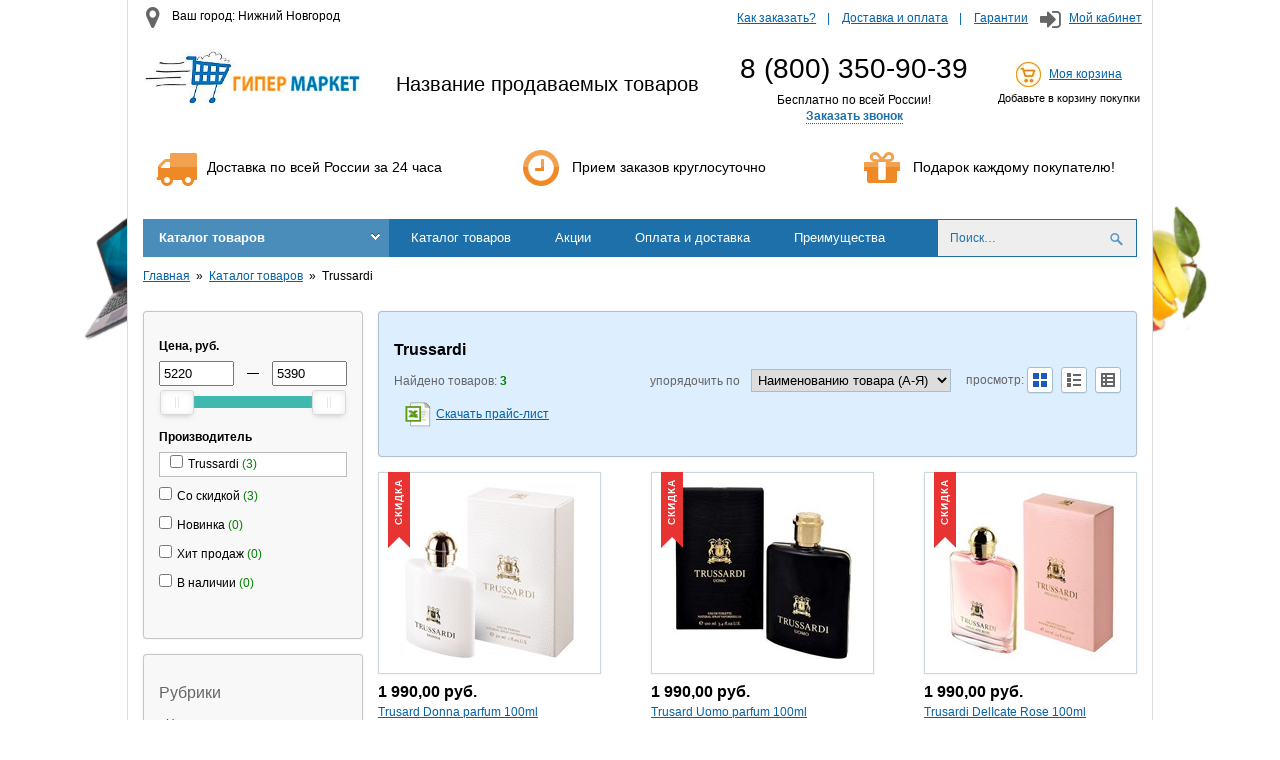

--- FILE ---
content_type: text/html; charset=utf-8
request_url: http://demo-store.eshoper.ru/products/trussardi-133584
body_size: 302900
content:

<!DOCTYPE html PUBLIC "-//W3C//DTD XHTML 1.0 Transitional//EN" "http://www.w3.org/TR/xhtml1/DTD/xhtml1-transitional.dtd">
<!--[if lte IE 8]>        <html xmlns="http://www.w3.org/1999/xhtml" class="shitty shitty_ie8-or-lower"> <![endif]-->
<!--[if IE 9]>            <html xmlns="http://www.w3.org/1999/xhtml" class="shitty shitty_ie9">          <![endif]-->
<!--[if (gt IE 9)|!(IE)]> <html xmlns="http://www.w3.org/1999/xhtml">                                    <![endif]-->
<head>
    
<meta http-equiv="X-UA-Compatible" content="IE=edge,chrome=1" />


<title>Trussardi</title>


<meta charset="utf-8" />
<meta name="viewport" content="width=device-width, initial-scale=1" />


<meta property="og:title" content="Trussardi"/>

<meta property="og:image" content="http://s3.eshoper.ru/00/924083174e60bd13082854c005091c19.jpg">


<meta property="og:url" content="http://demo-store.eshoper.ru/products/trussardi-133584" />



<script type="text/javascript">
  var shopID = 1058;
  var shopCity = 'Москва';
  var remoteUrl = "http://order.eshoper.ru";
  window.dataLayer = window.dataLayer || [];
  
</script>

<link href="/styles/front?v=GusblNzFc4Oqb5lRLfaQcb-IVkYLS-RP-xlq6Jdd1EU1" rel="stylesheet"/>

<link href="/styles/front/Standart2/default?v=70POdb4uqHXOMGhtyjm9V4EKYKvB9ncnjURm4RMClVg1" rel="stylesheet"/>



<script src="/scripts/front?v=T9jKVglkitqVJ3rqHRmMGY_dgkM0YJFuP5IPQiLG9oA1"></script>

<script src="/scripts/front/Standart2/default?v=SXWA0pPyG1IcErYo9nwZq7fXAAqJqHPqQawTIUD6Iok1"></script>



	<link rel="stylesheet" href="https://maxcdn.bootstrapcdn.com/font-awesome/4.4.0/css/font-awesome.min.css">
</head>

<body>
    <div class="layout">
        <div class="layout__items">
            <div class="layout__header">
                
<div class="shop-header">

	<div class="row row-header">
		<div class="col-sm-4">
			<div class="city-name">
				<i class="fa fa-fw fa-2x fa-map-marker"></i>
				Ваш город:
				Нижний Новгород
			</div>
		</div>
		<div class="col-sm-8 right">

			<ul class="top-menu">
				<li>
					<a href="#">Как заказать?
					</a>
				</li>
				<li>
					<a href="#">Доставка и оплата
					</a>
				</li>
				<li>
					<a href="#">Гарантии
					</a>
				</li>
			</ul>

			<span class="my-cabinet">
				<i class="fa fa-fw fa-2x fa-sign-in"></i>
				<a href="#">Мой кабинет
				</a>
			</span>

		</div>
	</div>

	<div class="row-table">
		<div class="col-sm-3 logo-col">
			
			<a href='/'>
				<img class="logo-img" src="/Areas/Fronts/Views/Themes/Standart2/Img/logo.jpg" title="Гипермаркет" alt="Гипермаркет" />
			</a>
			
		</div>
		<div class="col-sm-4">
			<span class="main-slogan">
				Название продаваемых товаров
			</span>
		</div>
		<div class="col-sm-3 phone-col">
			
			<div class="phone">
				8 (800) 350-90-39
			</div>
			<div class="phone-text">
				Бесплатно по всей России!
			</div>
			

<div class="callback">
    
    <a href="javascript:void(0)" class="callback__link js-callMe" >Заказать звонок</a>
</div>
			
		</div>
		<div class="col-sm-2 cart-col">
			<img src="/Areas/Fronts/Views/Themes/Standart2/Img/cart.jpg" alt="Корзина" />
			<a href="#">Моя корзина
			</a>
			<div id="shop_cart"></div>
		</div>
	</div>


	<div class="row row-info">
		<div class="col-sm-4">
			<i class="fa fa-3x fa-truck fa-fw"></i>
			Доставка по всей России за 24 часа
		</div>
		<div class="col-sm-4">
			<i class="fa fa-3x fa-clock-o fa-fw"></i>
			Прием заказов круглосуточно
		</div>
		<div class="col-sm-4">
			<i class="fa fa-3x fa-gift fa-fw"></i>
			Подарок каждому покупателю!
		</div>
	</div>



</div>

<div id="es_shop_cart_informer"></div>
<div style="clear: both;"></div>

<script type="text/javascript">
	$(function () {
		$("#shop_cart").csShopCartInformer({
			template: '<div class="cart-stat" title="{{if (productCount)}}${productCountText} на сумму ${summText}{{/if}}"> \
                            {{if (productCount)}}<span>${productCountText} на сумму ${summText}</span>{{/if}} \
                            {{if (!productCount)}}<span>Добавьте в корзину покупки</span>{{/if}} \
                       </div>'
		});
	})
</script>

                <div class="main-menu">
                    

 <div class="header-menu-wr">
        
        <ul class="header-menu js-no-wrap-menu" data-item=".header-menu__left-i">
            <li class="header-menu__i header-menu__divisions">
                <a href="javascript:void(0);" class="header-menu__title">Каталог товаров</a>
                
                    <b></b>
                
            </li>

            

                <li class="header-menu__i header-menu__left-i ">
                    <a href="http://demo-store.eshoper.ru/products" class="header-menu__title" >Каталог товаров</a>

                    
                </li>
            

                <li class="header-menu__i header-menu__left-i ">
                    <a href="/products?is_discount_active=1" class="header-menu__title" >Акции</a>

                    
                </li>
            

                <li class="header-menu__i header-menu__left-i ">
                    <a href="/oplata-i-dostavka" class="header-menu__title" >Оплата и доставка</a>

                    
                </li>
            

                <li class="header-menu__i header-menu__left-i ">
                    <a href="/pochemu-pokupayut-u-nas-" class="header-menu__title" >Преимущества</a>

                    
                </li>
            

                <li class="header-menu__i header-menu__left-i ">
                    <a href="/blog" class="header-menu__title" >Новости</a>

                    
                </li>
            

                <li class="header-menu__i header-menu__left-i header-menu__left-i_has-children">
                    <a href="/o-kompanii" class="header-menu__title" >О компании</a>

                    
                        <ol class="header-menu__children">
                            
		                        <li class="header-menu__child">
			                        

<div class="menuitem">
    <a class="menuitem__link"  href="/kontakty">
        Контакты
    </a>

    
</div>
		                        </li>
	                        
                        </ol>
                    
                </li>
            
        </ul>
                

<div class="header-search" role="search"  id="header-search" >
	<input class="header-search-box cs-fautocomplete ui-autocomplete-input" id="ajax-search" name="search" type="text" value="" placeholder="Поиск…" title="Поиск по названию, коду товара, производителю" />
	<input class="header-search-button" type="button" value="" />
    <span class="header-search-icon"></span>
     
</div>

<script type="text/javascript">
    $(function () {
        var filterFormID='';
                
        filterFormID ='fv50139';
        

        var searchSelect = function (url,value) { //Обработчик выбора элемента из поиска            
            document.location = url;
        }
        var inpAjaxSearch = $('#ajax-search');
        inpAjaxSearch.AjaxSearch({filterFormID:filterFormID,ajaxEnable:0,value:'', limit: '25', onSearchSelectEvent: searchSelect,divisionID:0,divisionUrl:'/products' });
        //submit для иконки поиска
        $('.header-search-icon').click(function () {
          inpAjaxSearch.AjaxSearch("go");
        });
        $('.header-search-button').click(function () {            
          inpAjaxSearch.AjaxSearch("go");
        });

        inpAjaxSearch.keypress(function(e) {
          if( e.which == 13 )
            $(this).AjaxSearch("go");
        });

        
    });
</script>


    </div>
    
        <script type="text/javascript">
            $(function () {
                $('.header-menu__divisions').appearable($(".categories").css('position', 'absolute').hide());
            });
        </script>

        

        

<div class="categories">
    

    <ul class="categories__list categories__list_l0 categories__list_has-subchildren">
        <li class="categories__item categories__item_l0">
                <a class="categories__link categories__link_l0" href="/products/tachki-stroitelnye-170161">Тачки строительные<span style="display: none;" class="categories__count categories__count_l0">1</span><span class="categories__icon categories__icon_l0"></span></a>

                

                <span class="categories__item-icon categories__item-icon_l0"></span>
            </li><li class="categories__item categories__item_l0 categories__item_has-children">
                <a class="categories__link categories__link_l0" href="/products/zhenskaya-odezhda-121122">Женская одежда<span style="display: none;" class="categories__count categories__count_l0">2</span><span class="categories__icon categories__icon_l0"></span></a>

                

    <ul class="categories__list categories__list_l1">
        <li class="categories__item categories__item_l1">
                <a class="categories__link categories__link_l1" href="/products/vechernie-platya-121123">Вечерние платья<span style="display: none;" class="categories__count categories__count_l1">2</span><span class="categories__icon categories__icon_l1"></span></a>

                

                <span class="categories__item-icon categories__item-icon_l1"></span>
            </li>
    </ul>

                

                <span class="categories__item-icon categories__item-icon_l0"></span>
            </li><li class="categories__item categories__item_l0 categories__item_has-children">
                <a class="categories__link categories__link_l0" href="/products/kompyuternaya-tehnika-120741">Компьютерная техника<span style="display: none;" class="categories__count categories__count_l0">441</span><span class="categories__icon categories__icon_l0"></span></a>

                

    <ul class="categories__list categories__list_l1 categories__list_has-subchildren">
        <li class="categories__item categories__item_l1 categories__item_has-children">
                <a class="categories__link categories__link_l1" href="/products/mobilnye-kompyutery-120742">Мобильные компьютеры<span style="display: none;" class="categories__count categories__count_l1">107</span><span class="categories__icon categories__icon_l1"></span></a>

                

    <ul class="categories__list categories__list_l2">
        <li class="categories__item categories__item_l2">
                <a class="categories__link categories__link_l2" href="/products/internet-planshety-120743">Интернет-планшеты<span style="display: none;" class="categories__count categories__count_l2">76</span><span class="categories__icon categories__icon_l2"></span></a>

                

                <span class="categories__item-icon categories__item-icon_l2"></span>
            </li><li class="categories__item categories__item_l2">
                <a class="categories__link categories__link_l2" href="/products/noutbuki-120744">Ноутбуки<span style="display: none;" class="categories__count categories__count_l2">31</span><span class="categories__icon categories__icon_l2"></span></a>

                

                <span class="categories__item-icon categories__item-icon_l2"></span>
            </li>
    </ul>

                

                <span class="categories__item-icon categories__item-icon_l1"></span>
            </li><li class="categories__item categories__item_l1 categories__item_has-children">
                <a class="categories__link categories__link_l1" href="/products/personalnye-kompyutery-120745">Персональные компьютеры<span style="display: none;" class="categories__count categories__count_l1">142</span><span class="categories__icon categories__icon_l1"></span></a>

                

    <ul class="categories__list categories__list_l2">
        <li class="categories__item categories__item_l2">
                <a class="categories__link categories__link_l2" href="/products/komplektuyuschie-dlya-pk-120746">Комплектующие для ПК<span style="display: none;" class="categories__count categories__count_l2">46</span><span class="categories__icon categories__icon_l2"></span></a>

                

                <span class="categories__item-icon categories__item-icon_l2"></span>
            </li><li class="categories__item categories__item_l2">
                <a class="categories__link categories__link_l2" href="/products/monitory-120747">Мониторы<span style="display: none;" class="categories__count categories__count_l2">31</span><span class="categories__icon categories__icon_l2"></span></a>

                

                <span class="categories__item-icon categories__item-icon_l2"></span>
            </li><li class="categories__item categories__item_l2">
                <a class="categories__link categories__link_l2" href="/products/monobloki-120748">Моноблоки<span style="display: none;" class="categories__count categories__count_l2">17</span><span class="categories__icon categories__icon_l2"></span></a>

                

                <span class="categories__item-icon categories__item-icon_l2"></span>
            </li><li class="categories__item categories__item_l2">
                <a class="categories__link categories__link_l2" href="/products/nastolnye-kompyutery-120749">Настольные компьютеры<span style="display: none;" class="categories__count categories__count_l2">48</span><span class="categories__icon categories__icon_l2"></span></a>

                

                <span class="categories__item-icon categories__item-icon_l2"></span>
            </li>
    </ul>

                

                <span class="categories__item-icon categories__item-icon_l1"></span>
            </li><li class="categories__item categories__item_l1 categories__item_has-children">
                <a class="categories__link categories__link_l1" href="/products/portativnye-ustroystva-120750">Портативные устройства<span style="display: none;" class="categories__count categories__count_l1">4</span><span class="categories__icon categories__icon_l1"></span></a>

                

    <ul class="categories__list categories__list_l2">
        <li class="categories__item categories__item_l2">
                <a class="categories__link categories__link_l2" href="/products/ustroystva-dlya-teksta-120751">Устройства для текста<span style="display: none;" class="categories__count categories__count_l2">4</span><span class="categories__icon categories__icon_l2"></span></a>

                

                <span class="categories__item-icon categories__item-icon_l2"></span>
            </li>
    </ul>

                

                <span class="categories__item-icon categories__item-icon_l1"></span>
            </li><li class="categories__item categories__item_l1 categories__item_has-children">
                <a class="categories__link categories__link_l1" href="/products/programmnoe-obespechenie-120752">Программное обеспечение<span style="display: none;" class="categories__count categories__count_l1">33</span><span class="categories__icon categories__icon_l1"></span></a>

                

    <ul class="categories__list categories__list_l2">
        <li class="categories__item categories__item_l2">
                <a class="categories__link categories__link_l2" href="/products/programmnoe-obespechenie-dlya-pk-120753">Программное обеспечение для ПК<span style="display: none;" class="categories__count categories__count_l2">33</span><span class="categories__icon categories__icon_l2"></span></a>

                

                <span class="categories__item-icon categories__item-icon_l2"></span>
            </li>
    </ul>

                

                <span class="categories__item-icon categories__item-icon_l1"></span>
            </li><li class="categories__item categories__item_l1 categories__item_has-children">
                <a class="categories__link categories__link_l1" href="/products/setevoe-oborudovanie-120754">Сетевое оборудование<span style="display: none;" class="categories__count categories__count_l1">43</span><span class="categories__icon categories__icon_l1"></span></a>

                

    <ul class="categories__list categories__list_l2">
        <li class="categories__item categories__item_l2">
                <a class="categories__link categories__link_l2" href="/products/aktivnoe-setevoe-oborudovanie-120755">Активное сетевое оборудование<span style="display: none;" class="categories__count categories__count_l2">1</span><span class="categories__icon categories__icon_l2"></span></a>

                

                <span class="categories__item-icon categories__item-icon_l2"></span>
            </li><li class="categories__item categories__item_l2">
                <a class="categories__link categories__link_l2" href="/products/kommunikacionnoe-oborudovanie-120756">Коммуникационное оборудование<span style="display: none;" class="categories__count categories__count_l2">30</span><span class="categories__icon categories__icon_l2"></span></a>

                

                <span class="categories__item-icon categories__item-icon_l2"></span>
            </li><li class="categories__item categories__item_l2">
                <a class="categories__link categories__link_l2" href="/products/sistemy-hraneniya-dannyh-120757">Системы хранения данных<span style="display: none;" class="categories__count categories__count_l2">12</span><span class="categories__icon categories__icon_l2"></span></a>

                

                <span class="categories__item-icon categories__item-icon_l2"></span>
            </li>
    </ul>

                

                <span class="categories__item-icon categories__item-icon_l1"></span>
            </li><li class="categories__item categories__item_l1 categories__item_has-children">
                <a class="categories__link categories__link_l1" href="/products/silovoe-oborudovanie-120758">Силовое оборудование<span style="display: none;" class="categories__count categories__count_l1">87</span><span class="categories__icon categories__icon_l1"></span></a>

                

    <ul class="categories__list categories__list_l2">
        <li class="categories__item categories__item_l2">
                <a class="categories__link categories__link_l2" href="/products/istochniki-bespereboynogo-pitaniya-120759">Источники бесперебойного питания<span style="display: none;" class="categories__count categories__count_l2">41</span><span class="categories__icon categories__icon_l2"></span></a>

                

                <span class="categories__item-icon categories__item-icon_l2"></span>
            </li><li class="categories__item categories__item_l2">
                <a class="categories__link categories__link_l2" href="/products/setevye-filtry-i-stabilizatory-120760">Сетевые фильтры и стабилизаторы<span style="display: none;" class="categories__count categories__count_l2">46</span><span class="categories__icon categories__icon_l2"></span></a>

                

                <span class="categories__item-icon categories__item-icon_l2"></span>
            </li>
    </ul>

                

                <span class="categories__item-icon categories__item-icon_l1"></span>
            </li><li class="categories__item categories__item_l1 categories__item_has-children">
                <a class="categories__link categories__link_l1" href="/products/sistemy-videonablyudeniya-i-bezopasnosti-120761">Системы видеонаблюдения и безопасности<span style="display: none;" class="categories__count categories__count_l1">25</span><span class="categories__icon categories__icon_l1"></span></a>

                

    <ul class="categories__list categories__list_l2">
        <li class="categories__item categories__item_l2">
                <a class="categories__link categories__link_l2" href="/products/cistemy-bezopasnosti-120762">Cистемы безопасности<span style="display: none;" class="categories__count categories__count_l2">1</span><span class="categories__icon categories__icon_l2"></span></a>

                

                <span class="categories__item-icon categories__item-icon_l2"></span>
            </li><li class="categories__item categories__item_l2">
                <a class="categories__link categories__link_l2" href="/products/oborudovanie-dlya-videonablyudeniya-120763">Оборудование для видеонаблюдения<span style="display: none;" class="categories__count categories__count_l2">24</span><span class="categories__icon categories__icon_l2"></span></a>

                

                <span class="categories__item-icon categories__item-icon_l2"></span>
            </li>
    </ul>

                

                <span class="categories__item-icon categories__item-icon_l1"></span>
            </li>
    </ul>

                

                <span class="categories__item-icon categories__item-icon_l0"></span>
            </li><li class="categories__item categories__item_l0 categories__item_has-children">
                <a class="categories__link categories__link_l0" href="/products/kompyuternye-aksessuary-120764">Компьютерные аксессуары<span style="display: none;" class="categories__count categories__count_l0">697</span><span class="categories__icon categories__icon_l0"></span></a>

                

    <ul class="categories__list categories__list_l1 categories__list_has-subchildren">
        <li class="categories__item categories__item_l1 categories__item_has-children">
                <a class="categories__link categories__link_l1" href="/products/sistemy-videonablyudeniya-i-bezopasnosti-120765">Системы видеонаблюдения и безопасности<span style="display: none;" class="categories__count categories__count_l1">1</span><span class="categories__icon categories__icon_l1"></span></a>

                

    <ul class="categories__list categories__list_l2">
        <li class="categories__item categories__item_l2">
                <a class="categories__link categories__link_l2" href="/products/oborudovanie-dlya-videonablyudeniya-120766">Оборудование для видеонаблюдения<span style="display: none;" class="categories__count categories__count_l2">1</span><span class="categories__icon categories__icon_l2"></span></a>

                

                <span class="categories__item-icon categories__item-icon_l2"></span>
            </li>
    </ul>

                

                <span class="categories__item-icon categories__item-icon_l1"></span>
            </li><li class="categories__item categories__item_l1 categories__item_has-children">
                <a class="categories__link categories__link_l1" href="/products/aksessuary-dlya-kompyuternoy-tehniki-120767">Аксессуары для компютерной техники<span style="display: none;" class="categories__count categories__count_l1">71</span><span class="categories__icon categories__icon_l1"></span></a>

                

    <ul class="categories__list categories__list_l2">
        <li class="categories__item categories__item_l2">
                <a class="categories__link categories__link_l2" href="/products/kabeli-dlya-mobilnyh-ustroystv-120768">Кабели для мобильных устройств<span style="display: none;" class="categories__count categories__count_l2">2</span><span class="categories__icon categories__icon_l2"></span></a>

                

                <span class="categories__item-icon categories__item-icon_l2"></span>
            </li><li class="categories__item categories__item_l2">
                <a class="categories__link categories__link_l2" href="/products/ohlazhdayuschie-podstavki-i-dok-stancii-120769">Охлаждающие подставки и док-станции<span style="display: none;" class="categories__count categories__count_l2">2</span><span class="categories__icon categories__icon_l2"></span></a>

                

                <span class="categories__item-icon categories__item-icon_l2"></span>
            </li><li class="categories__item categories__item_l2">
                <a class="categories__link categories__link_l2" href="/products/sumki-dlya-noutbukov-120770">Сумки для ноутбуков<span style="display: none;" class="categories__count categories__count_l2">67</span><span class="categories__icon categories__icon_l2"></span></a>

                

                <span class="categories__item-icon categories__item-icon_l2"></span>
            </li>
    </ul>

                

                <span class="categories__item-icon categories__item-icon_l1"></span>
            </li><li class="categories__item categories__item_l1 categories__item_has-children">
                <a class="categories__link categories__link_l1" href="/products/aksessuary-dlya-elektronnyh-i-mobilnyh-ustroystv-120771">Аксессуары для электронных и мобильных устройств<span style="display: none;" class="categories__count categories__count_l1">87</span><span class="categories__icon categories__icon_l1"></span></a>

                

    <ul class="categories__list categories__list_l2">
        <li class="categories__item categories__item_l2">
                <a class="categories__link categories__link_l2" href="/products/zamki-s-trosikom-120772">Замки с тросиком<span style="display: none;" class="categories__count categories__count_l2">2</span><span class="categories__icon categories__icon_l2"></span></a>

                

                <span class="categories__item-icon categories__item-icon_l2"></span>
            </li><li class="categories__item categories__item_l2">
                <a class="categories__link categories__link_l2" href="/products/zaryadnye-ustroystva-120773">Зарядные устройства<span style="display: none;" class="categories__count categories__count_l2">24</span><span class="categories__icon categories__icon_l2"></span></a>

                

                <span class="categories__item-icon categories__item-icon_l2"></span>
            </li><li class="categories__item categories__item_l2">
                <a class="categories__link categories__link_l2" href="/products/zaschitnye-plenki-120774">Защитные пленки<span style="display: none;" class="categories__count categories__count_l2">20</span><span class="categories__icon categories__icon_l2"></span></a>

                

                <span class="categories__item-icon categories__item-icon_l2"></span>
            </li><li class="categories__item categories__item_l2">
                <a class="categories__link categories__link_l2" href="/products/samokleyaschiesya-etiketki-dlya-kompakt-diskov-120775">Самоклеящиеся этикетки для компакт-дисков<span style="display: none;" class="categories__count categories__count_l2">3</span><span class="categories__icon categories__icon_l2"></span></a>

                

                <span class="categories__item-icon categories__item-icon_l2"></span>
            </li><li class="categories__item categories__item_l2">
                <a class="categories__link categories__link_l2" href="/products/chehly-i-sumki-dlya-mobilnyh-ustroystv-120776">Чехлы и сумки для мобильных устройств<span style="display: none;" class="categories__count categories__count_l2">38</span><span class="categories__icon categories__icon_l2"></span></a>

                

                <span class="categories__item-icon categories__item-icon_l2"></span>
            </li>
    </ul>

                

                <span class="categories__item-icon categories__item-icon_l1"></span>
            </li><li class="categories__item categories__item_l1 categories__item_has-children">
                <a class="categories__link categories__link_l1" href="/products/nositeli-informacii-120777">Носители информации<span style="display: none;" class="categories__count categories__count_l1">282</span><span class="categories__icon categories__icon_l1"></span></a>

                

    <ul class="categories__list categories__list_l2">
        <li class="categories__item categories__item_l2">
                <a class="categories__link categories__link_l2" href="/products/aksessuary-dlya-nositeley-informacii-120778">Аксессуары для носителей информации<span style="display: none;" class="categories__count categories__count_l2">20</span><span class="categories__icon categories__icon_l2"></span></a>

                

                <span class="categories__item-icon categories__item-icon_l2"></span>
            </li><li class="categories__item categories__item_l2">
                <a class="categories__link categories__link_l2" href="/products/karty-pamyati-120779">Карты памяти<span style="display: none;" class="categories__count categories__count_l2">65</span><span class="categories__icon categories__icon_l2"></span></a>

                

                <span class="categories__item-icon categories__item-icon_l2"></span>
            </li><li class="categories__item categories__item_l2">
                <a class="categories__link categories__link_l2" href="/products/portativnye-hdd-nakopiteli-120780">Портативные HDD накопители<span style="display: none;" class="categories__count categories__count_l2">61</span><span class="categories__icon categories__icon_l2"></span></a>

                

                <span class="categories__item-icon categories__item-icon_l2"></span>
            </li><li class="categories__item categories__item_l2">
                <a class="categories__link categories__link_l2" href="/products/flesh-pamyat-usb-120781">Флеш-память USB<span style="display: none;" class="categories__count categories__count_l2">136</span><span class="categories__icon categories__icon_l2"></span></a>

                

                <span class="categories__item-icon categories__item-icon_l2"></span>
            </li>
    </ul>

                

                <span class="categories__item-icon categories__item-icon_l1"></span>
            </li><li class="categories__item categories__item_l1 categories__item_has-children">
                <a class="categories__link categories__link_l1" href="/products/opticheskie-nositeli-informacii-i-diskety-120782">Оптические носители информации и дискеты<span style="display: none;" class="categories__count categories__count_l1">71</span><span class="categories__icon categories__icon_l1"></span></a>

                

    <ul class="categories__list categories__list_l2">
        <li class="categories__item categories__item_l2">
                <a class="categories__link categories__link_l2" href="/products/diskety-120783">Дискеты<span style="display: none;" class="categories__count categories__count_l2">1</span><span class="categories__icon categories__icon_l2"></span></a>

                

                <span class="categories__item-icon categories__item-icon_l2"></span>
            </li><li class="categories__item categories__item_l2">
                <a class="categories__link categories__link_l2" href="/products/opticheskie-nositeli-120784">Оптические носители<span style="display: none;" class="categories__count categories__count_l2">70</span><span class="categories__icon categories__icon_l2"></span></a>

                

                <span class="categories__item-icon categories__item-icon_l2"></span>
            </li>
    </ul>

                

                <span class="categories__item-icon categories__item-icon_l1"></span>
            </li><li class="categories__item categories__item_l1 categories__item_has-children">
                <a class="categories__link categories__link_l1" href="/products/periferiynye-ustroystva-120785">Периферийные устройства<span style="display: none;" class="categories__count categories__count_l1">138</span><span class="categories__icon categories__icon_l1"></span></a>

                

    <ul class="categories__list categories__list_l2">
        <li class="categories__item categories__item_l2">
                <a class="categories__link categories__link_l2" href="/products/usb-ustroystva-120786">USB-устройства<span style="display: none;" class="categories__count categories__count_l2">6</span><span class="categories__icon categories__icon_l2"></span></a>

                

                <span class="categories__item-icon categories__item-icon_l2"></span>
            </li><li class="categories__item categories__item_l2">
                <a class="categories__link categories__link_l2" href="/products/vebkamery-120787">Вебкамеры<span style="display: none;" class="categories__count categories__count_l2">9</span><span class="categories__icon categories__icon_l2"></span></a>

                

                <span class="categories__item-icon categories__item-icon_l2"></span>
            </li><li class="categories__item categories__item_l2">
                <a class="categories__link categories__link_l2" href="/products/garnitury-dlya-kompyuterov-120788">Гарнитуры для компьютеров<span style="display: none;" class="categories__count categories__count_l2">16</span><span class="categories__icon categories__icon_l2"></span></a>

                

                <span class="categories__item-icon categories__item-icon_l2"></span>
            </li><li class="categories__item categories__item_l2">
                <a class="categories__link categories__link_l2" href="/products/graficheskie-planshety-120789">Графические планшеты<span style="display: none;" class="categories__count categories__count_l2">4</span><span class="categories__icon categories__icon_l2"></span></a>

                

                <span class="categories__item-icon categories__item-icon_l2"></span>
            </li><li class="categories__item categories__item_l2">
                <a class="categories__link categories__link_l2" href="/products/kabeli-kompyuternye-120790">Кабели компьютерные<span style="display: none;" class="categories__count categories__count_l2">23</span><span class="categories__icon categories__icon_l2"></span></a>

                

                <span class="categories__item-icon categories__item-icon_l2"></span>
            </li><li class="categories__item categories__item_l2">
                <a class="categories__link categories__link_l2" href="/products/klaviatury-120791">Клавиатуры<span style="display: none;" class="categories__count categories__count_l2">19</span><span class="categories__icon categories__icon_l2"></span></a>

                

                <span class="categories__item-icon categories__item-icon_l2"></span>
            </li><li class="categories__item categories__item_l2">
                <a class="categories__link categories__link_l2" href="/products/kovriki-dlya-myshi-120792">Коврики для мыши<span style="display: none;" class="categories__count categories__count_l2">11</span><span class="categories__icon categories__icon_l2"></span></a>

                

                <span class="categories__item-icon categories__item-icon_l2"></span>
            </li><li class="categories__item categories__item_l2">
                <a class="categories__link categories__link_l2" href="/products/myshi-kompyuternye-120793">Мыши компьютерные<span style="display: none;" class="categories__count categories__count_l2">39</span><span class="categories__icon categories__icon_l2"></span></a>

                

                <span class="categories__item-icon categories__item-icon_l2"></span>
            </li><li class="categories__item categories__item_l2">
                <a class="categories__link categories__link_l2" href="/products/nabory-klaviaturamysh-120794">Наборы клавиатура+мышь<span style="display: none;" class="categories__count categories__count_l2">11</span><span class="categories__icon categories__icon_l2"></span></a>

                

                <span class="categories__item-icon categories__item-icon_l2"></span>
            </li>
    </ul>

                

                <span class="categories__item-icon categories__item-icon_l1"></span>
            </li><li class="categories__item categories__item_l1 categories__item_has-children">
                <a class="categories__link categories__link_l1" href="/products/sredstva-dlya-chistki-orgtehniki-120795">Средства для чистки оргтехники<span style="display: none;" class="categories__count categories__count_l1">47</span><span class="categories__icon categories__icon_l1"></span></a>

                

    <ul class="categories__list categories__list_l2">
        <li class="categories__item categories__item_l2">
                <a class="categories__link categories__link_l2" href="/products/ballony-so-szhatym-vozduhom-120796">Баллоны со сжатым воздухом<span style="display: none;" class="categories__count categories__count_l2">5</span><span class="categories__icon categories__icon_l2"></span></a>

                

                <span class="categories__item-icon categories__item-icon_l2"></span>
            </li><li class="categories__item categories__item_l2">
                <a class="categories__link categories__link_l2" href="/products/geli-dlya-chistki-orgtehniki-120797">Гели для чистки оргтехники<span style="display: none;" class="categories__count categories__count_l2">1</span><span class="categories__icon categories__icon_l2"></span></a>

                

                <span class="categories__item-icon categories__item-icon_l2"></span>
            </li><li class="categories__item categories__item_l2">
                <a class="categories__link categories__link_l2" href="/products/komplekty-dlya-chistki-orgtehniki-120798">Комплекты для чистки оргтехники<span style="display: none;" class="categories__count categories__count_l2">3</span><span class="categories__icon categories__icon_l2"></span></a>

                

                <span class="categories__item-icon categories__item-icon_l2"></span>
            </li><li class="categories__item categories__item_l2">
                <a class="categories__link categories__link_l2" href="/products/pena-dlya-chistki-orgtehniki-120799">Пена для чистки оргтехники<span style="display: none;" class="categories__count categories__count_l2">2</span><span class="categories__icon categories__icon_l2"></span></a>

                

                <span class="categories__item-icon categories__item-icon_l2"></span>
            </li><li class="categories__item categories__item_l2">
                <a class="categories__link categories__link_l2" href="/products/salfetki-dlya-chistki-orgtehniki-120800">Салфетки для чистки оргтехники<span style="display: none;" class="categories__count categories__count_l2">31</span><span class="categories__icon categories__icon_l2"></span></a>

                

                <span class="categories__item-icon categories__item-icon_l2"></span>
            </li><li class="categories__item categories__item_l2">
                <a class="categories__link categories__link_l2" href="/products/sprei-dlya-chistki-orgtehniki-120801">Спреи для чистки оргтехники<span style="display: none;" class="categories__count categories__count_l2">5</span><span class="categories__icon categories__icon_l2"></span></a>

                

                <span class="categories__item-icon categories__item-icon_l2"></span>
            </li>
    </ul>

                

                <span class="categories__item-icon categories__item-icon_l1"></span>
            </li>
    </ul>

                

                <span class="categories__item-icon categories__item-icon_l0"></span>
            </li><li class="categories__item categories__item_l0 categories__item_has-children">
                <a class="categories__link categories__link_l0" href="/products/osveschenie-i-elektrotovary-120849">Освещение и электротовары<span style="display: none;" class="categories__count categories__count_l0">230</span><span class="categories__icon categories__icon_l0"></span></a>

                

    <ul class="categories__list categories__list_l1 categories__list_has-subchildren">
        <li class="categories__item categories__item_l1 categories__item_has-children">
                <a class="categories__link categories__link_l1" href="/products/telefony-faksy-ats-120850">Телефоны, факсы, АТС<span style="display: none;" class="categories__count categories__count_l1">1</span><span class="categories__icon categories__icon_l1"></span></a>

                

    <ul class="categories__list categories__list_l2">
        <li class="categories__item categories__item_l2">
                <a class="categories__link categories__link_l2" href="/products/faksimilnye-apparaty-120851">Факсимильные аппараты<span style="display: none;" class="categories__count categories__count_l2">1</span><span class="categories__icon categories__icon_l2"></span></a>

                

                <span class="categories__item-icon categories__item-icon_l2"></span>
            </li>
    </ul>

                

                <span class="categories__item-icon categories__item-icon_l1"></span>
            </li><li class="categories__item categories__item_l1 categories__item_has-children">
                <a class="categories__link categories__link_l1" href="/products/batareyki-120852">Батарейки<span style="display: none;" class="categories__count categories__count_l1">101</span><span class="categories__icon categories__icon_l1"></span></a>

                

    <ul class="categories__list categories__list_l2">
        <li class="categories__item categories__item_l2">
                <a class="categories__link categories__link_l2" href="/products/akkumulyatory-120853">Аккумуляторы<span style="display: none;" class="categories__count categories__count_l2">21</span><span class="categories__icon categories__icon_l2"></span></a>

                

                <span class="categories__item-icon categories__item-icon_l2"></span>
            </li><li class="categories__item categories__item_l2">
                <a class="categories__link categories__link_l2" href="/products/batareyki-120854">Батарейки<span style="display: none;" class="categories__count categories__count_l2">67</span><span class="categories__icon categories__icon_l2"></span></a>

                

                <span class="categories__item-icon categories__item-icon_l2"></span>
            </li><li class="categories__item categories__item_l2">
                <a class="categories__link categories__link_l2" href="/products/zaryadnye-ustroystva-120855">Зарядные устройства<span style="display: none;" class="categories__count categories__count_l2">13</span><span class="categories__icon categories__icon_l2"></span></a>

                

                <span class="categories__item-icon categories__item-icon_l2"></span>
            </li>
    </ul>

                

                <span class="categories__item-icon categories__item-icon_l1"></span>
            </li><li class="categories__item categories__item_l1 categories__item_has-children">
                <a class="categories__link categories__link_l1" href="/products/lampy-elektricheskie-120856">Лампы электрические<span style="display: none;" class="categories__count categories__count_l1">94</span><span class="categories__icon categories__icon_l1"></span></a>

                

    <ul class="categories__list categories__list_l2">
        <li class="categories__item categories__item_l2">
                <a class="categories__link categories__link_l2" href="/products/lampy-elektricheskie-120857">Лампы электрические<span style="display: none;" class="categories__count categories__count_l2">94</span><span class="categories__icon categories__icon_l2"></span></a>

                

                <span class="categories__item-icon categories__item-icon_l2"></span>
            </li>
    </ul>

                

                <span class="categories__item-icon categories__item-icon_l1"></span>
            </li><li class="categories__item categories__item_l1 categories__item_has-children">
                <a class="categories__link categories__link_l1" href="/products/melkiy-remont-120858">Мелкий ремонт<span style="display: none;" class="categories__count categories__count_l1">20</span><span class="categories__icon categories__icon_l1"></span></a>

                

    <ul class="categories__list categories__list_l2">
        <li class="categories__item categories__item_l2">
                <a class="categories__link categories__link_l2" href="/products/samokleyaschiesya-legkoudalyaemye-aksessuary-120859">Самоклеящиеся легкоудаляемые аксессуары<span style="display: none;" class="categories__count categories__count_l2">20</span><span class="categories__icon categories__icon_l2"></span></a>

                

                <span class="categories__item-icon categories__item-icon_l2"></span>
            </li>
    </ul>

                

                <span class="categories__item-icon categories__item-icon_l1"></span>
            </li><li class="categories__item categories__item_l1 categories__item_has-children">
                <a class="categories__link categories__link_l1" href="/products/udliniteli-120860">Удлинители<span style="display: none;" class="categories__count categories__count_l1">9</span><span class="categories__icon categories__icon_l1"></span></a>

                

    <ul class="categories__list categories__list_l2">
        <li class="categories__item categories__item_l2">
                <a class="categories__link categories__link_l2" href="/products/udliniteli-bytovye-120861">Удлинители бытовые<span style="display: none;" class="categories__count categories__count_l2">6</span><span class="categories__icon categories__icon_l2"></span></a>

                

                <span class="categories__item-icon categories__item-icon_l2"></span>
            </li><li class="categories__item categories__item_l2">
                <a class="categories__link categories__link_l2" href="/products/udliniteli-promyshlennye-120862">Удлинители промышленные<span style="display: none;" class="categories__count categories__count_l2">3</span><span class="categories__icon categories__icon_l2"></span></a>

                

                <span class="categories__item-icon categories__item-icon_l2"></span>
            </li>
    </ul>

                

                <span class="categories__item-icon categories__item-icon_l1"></span>
            </li><li class="categories__item categories__item_l1 categories__item_has-children">
                <a class="categories__link categories__link_l1" href="/products/fonari-120863">Фонари<span style="display: none;" class="categories__count categories__count_l1">3</span><span class="categories__icon categories__icon_l1"></span></a>

                

    <ul class="categories__list categories__list_l2">
        <li class="categories__item categories__item_l2">
                <a class="categories__link categories__link_l2" href="/products/fonari-120864">Фонари<span style="display: none;" class="categories__count categories__count_l2">3</span><span class="categories__icon categories__icon_l2"></span></a>

                

                <span class="categories__item-icon categories__item-icon_l2"></span>
            </li>
    </ul>

                

                <span class="categories__item-icon categories__item-icon_l1"></span>
            </li><li class="categories__item categories__item_l1 categories__item_has-children">
                <a class="categories__link categories__link_l1" href="/products/fonari-karmannye-120865">Фонари карманные<span style="display: none;" class="categories__count categories__count_l1">2</span><span class="categories__icon categories__icon_l1"></span></a>

                

    <ul class="categories__list categories__list_l2">
        <li class="categories__item categories__item_l2">
                <a class="categories__link categories__link_l2" href="/products/fonari-karmannye-120866">Фонари карманные<span style="display: none;" class="categories__count categories__count_l2">2</span><span class="categories__icon categories__icon_l2"></span></a>

                

                <span class="categories__item-icon categories__item-icon_l2"></span>
            </li>
    </ul>

                

                <span class="categories__item-icon categories__item-icon_l1"></span>
            </li>
    </ul>

                

                <span class="categories__item-icon categories__item-icon_l0"></span>
            </li><li class="categories__item categories__item_l0 categories__item_has-children">
                <a class="categories__link categories__link_l0" href="/products/podarki-i-suveniry-120922">Подарки и Сувениры<span style="display: none;" class="categories__count categories__count_l0">236</span><span class="categories__icon categories__icon_l0"></span></a>

                

    <ul class="categories__list categories__list_l1 categories__list_has-subchildren">
        <li class="categories__item categories__item_l1 categories__item_has-children">
                <a class="categories__link categories__link_l1" href="/products/appetitnye-podarki-120923">Аппетитные подарки<span style="display: none;" class="categories__count categories__count_l1">16</span><span class="categories__icon categories__icon_l1"></span></a>

                

    <ul class="categories__list categories__list_l2">
        <li class="categories__item categories__item_l2">
                <a class="categories__link categories__link_l2" href="/products/podarochnyy-chay-kofe-120924">Подарочный чай, кофе<span style="display: none;" class="categories__count categories__count_l2">10</span><span class="categories__icon categories__icon_l2"></span></a>

                

                <span class="categories__item-icon categories__item-icon_l2"></span>
            </li><li class="categories__item categories__item_l2">
                <a class="categories__link categories__link_l2" href="/products/podarochnyy-shokolad-120925">Подарочный шоколад<span style="display: none;" class="categories__count categories__count_l2">6</span><span class="categories__icon categories__icon_l2"></span></a>

                

                <span class="categories__item-icon categories__item-icon_l2"></span>
            </li>
    </ul>

                

                <span class="categories__item-icon categories__item-icon_l1"></span>
            </li><li class="categories__item categories__item_l1 categories__item_has-children">
                <a class="categories__link categories__link_l1" href="/products/dekorativnye-predmety-interera-120926">Декоративные предметы интерьера<span style="display: none;" class="categories__count categories__count_l1">125</span><span class="categories__icon categories__icon_l1"></span></a>

                

    <ul class="categories__list categories__list_l2">
        <li class="categories__item categories__item_l2">
                <a class="categories__link categories__link_l2" href="/products/dekorativnye-kompozicii-120927">Декоративные композиции<span style="display: none;" class="categories__count categories__count_l2">2</span><span class="categories__icon categories__icon_l2"></span></a>

                

                <span class="categories__item-icon categories__item-icon_l2"></span>
            </li><li class="categories__item categories__item_l2">
                <a class="categories__link categories__link_l2" href="/products/dekorativnye-nakleyki-120928">Декоративные наклейки<span style="display: none;" class="categories__count categories__count_l2">87</span><span class="categories__icon categories__icon_l2"></span></a>

                

                <span class="categories__item-icon categories__item-icon_l2"></span>
            </li><li class="categories__item categories__item_l2">
                <a class="categories__link categories__link_l2" href="/products/kartiny-i-fotografii-120929">Картины и фотографии<span style="display: none;" class="categories__count categories__count_l2">36</span><span class="categories__icon categories__icon_l2"></span></a>

                

                <span class="categories__item-icon categories__item-icon_l2"></span>
            </li>
    </ul>

                

                <span class="categories__item-icon categories__item-icon_l1"></span>
            </li><li class="categories__item categories__item_l1 categories__item_has-children">
                <a class="categories__link categories__link_l1" href="/products/karty-i-atlasy-120930">Карты и атласы<span style="display: none;" class="categories__count categories__count_l1">82</span><span class="categories__icon categories__icon_l1"></span></a>

                

    <ul class="categories__list categories__list_l2">
        <li class="categories__item categories__item_l2">
                <a class="categories__link categories__link_l2" href="/products/atlasy-120931">Атласы<span style="display: none;" class="categories__count categories__count_l2">8</span><span class="categories__icon categories__icon_l2"></span></a>

                

                <span class="categories__item-icon categories__item-icon_l2"></span>
            </li><li class="categories__item categories__item_l2">
                <a class="categories__link categories__link_l2" href="/products/karty-120932">Карты<span style="display: none;" class="categories__count categories__count_l2">74</span><span class="categories__icon categories__icon_l2"></span></a>

                

                <span class="categories__item-icon categories__item-icon_l2"></span>
            </li>
    </ul>

                

                <span class="categories__item-icon categories__item-icon_l1"></span>
            </li><li class="categories__item categories__item_l1 categories__item_has-children">
                <a class="categories__link categories__link_l1" href="/products/originalnaya-posuda-120933">Оригинальная посуда<span style="display: none;" class="categories__count categories__count_l1">3</span><span class="categories__icon categories__icon_l1"></span></a>

                

    <ul class="categories__list categories__list_l2">
        <li class="categories__item categories__item_l2">
                <a class="categories__link categories__link_l2" href="/products/podarochnaya-posuda-120934">Подарочная посуда<span style="display: none;" class="categories__count categories__count_l2">3</span><span class="categories__icon categories__icon_l2"></span></a>

                

                <span class="categories__item-icon categories__item-icon_l2"></span>
            </li>
    </ul>

                

                <span class="categories__item-icon categories__item-icon_l1"></span>
            </li><li class="categories__item categories__item_l1 categories__item_has-children">
                <a class="categories__link categories__link_l1" href="/products/otdyh-i-puteshestviya-120935">Отдых и путешествия<span style="display: none;" class="categories__count categories__count_l1">1</span><span class="categories__icon categories__icon_l1"></span></a>

                

    <ul class="categories__list categories__list_l2">
        <li class="categories__item categories__item_l2">
                <a class="categories__link categories__link_l2" href="/products/piknik-120936">Пикник<span style="display: none;" class="categories__count categories__count_l2">1</span><span class="categories__icon categories__icon_l2"></span></a>

                

                <span class="categories__item-icon categories__item-icon_l2"></span>
            </li>
    </ul>

                

                <span class="categories__item-icon categories__item-icon_l1"></span>
            </li><li class="categories__item categories__item_l1 categories__item_has-children">
                <a class="categories__link categories__link_l1" href="/products/podarochnye-gadzhety-120937">Подарочные гаджеты<span style="display: none;" class="categories__count categories__count_l1">4</span><span class="categories__icon categories__icon_l1"></span></a>

                

    <ul class="categories__list categories__list_l2">
        <li class="categories__item categories__item_l2">
                <a class="categories__link categories__link_l2" href="/products/elektronnye-melochi-120938">Электронные мелочи<span style="display: none;" class="categories__count categories__count_l2">4</span><span class="categories__icon categories__icon_l2"></span></a>

                

                <span class="categories__item-icon categories__item-icon_l2"></span>
            </li>
    </ul>

                

                <span class="categories__item-icon categories__item-icon_l1"></span>
            </li><li class="categories__item categories__item_l1 categories__item_has-children">
                <a class="categories__link categories__link_l1" href="/products/prazdnik-120939">Праздник<span style="display: none;" class="categories__count categories__count_l1">2</span><span class="categories__icon categories__icon_l1"></span></a>

                

    <ul class="categories__list categories__list_l2">
        <li class="categories__item categories__item_l2">
                <a class="categories__link categories__link_l2" href="/products/prazdnichnaya-upakovka-120940">Праздничная упаковка<span style="display: none;" class="categories__count categories__count_l2">2</span><span class="categories__icon categories__icon_l2"></span></a>

                

                <span class="categories__item-icon categories__item-icon_l2"></span>
            </li>
    </ul>

                

                <span class="categories__item-icon categories__item-icon_l1"></span>
            </li><li class="categories__item categories__item_l1 categories__item_has-children">
                <a class="categories__link categories__link_l1" href="/products/suveniry-120941">Сувениры<span style="display: none;" class="categories__count categories__count_l1">3</span><span class="categories__icon categories__icon_l1"></span></a>

                

    <ul class="categories__list categories__list_l2">
        <li class="categories__item categories__item_l2">
                <a class="categories__link categories__link_l2" href="/products/derzhateli-120942">Держатели<span style="display: none;" class="categories__count categories__count_l2">1</span><span class="categories__icon categories__icon_l2"></span></a>

                

                <span class="categories__item-icon categories__item-icon_l2"></span>
            </li><li class="categories__item categories__item_l2">
                <a class="categories__link categories__link_l2" href="/products/kreativnye-suveniry-120943">Креативные сувениры<span style="display: none;" class="categories__count categories__count_l2">1</span><span class="categories__icon categories__icon_l2"></span></a>

                

                <span class="categories__item-icon categories__item-icon_l2"></span>
            </li><li class="categories__item categories__item_l2">
                <a class="categories__link categories__link_l2" href="/products/podarochnye-bizness-aksessuary-120944">Подарочные бизнесс-аксессуары<span style="display: none;" class="categories__count categories__count_l2">1</span><span class="categories__icon categories__icon_l2"></span></a>

                

                <span class="categories__item-icon categories__item-icon_l2"></span>
            </li>
    </ul>

                

                <span class="categories__item-icon categories__item-icon_l1"></span>
            </li>
    </ul>

                

                <span class="categories__item-icon categories__item-icon_l0"></span>
            </li><li class="categories__item categories__item_l0 categories__item_has-children">
                <a class="categories__link categories__link_l0" href="/products/sumki-chemodany-galantereya-120722">Сумки, чемоданы, галантерея<span style="display: none;" class="categories__count categories__count_l0">219</span><span class="categories__icon categories__icon_l0"></span></a>

                

    <ul class="categories__list categories__list_l1 categories__list_has-subchildren">
        <li class="categories__item categories__item_l1 categories__item_has-children">
                <a class="categories__link categories__link_l1" href="/products/dorozhnye-aksessuary-120723">Дорожные аксессуары<span style="display: none;" class="categories__count categories__count_l1">33</span><span class="categories__icon categories__icon_l1"></span></a>

                

    <ul class="categories__list categories__list_l2">
        <li class="categories__item categories__item_l2">
                <a class="categories__link categories__link_l2" href="/products/tovary-dlya-puteshestviy-120724">Товары для путешествий<span style="display: none;" class="categories__count categories__count_l2">10</span><span class="categories__icon categories__icon_l2"></span></a>

                

                <span class="categories__item-icon categories__item-icon_l2"></span>
            </li><li class="categories__item categories__item_l2">
                <a class="categories__link categories__link_l2" href="/products/chemodany-sumki-ryukzaki-120725">Чемоданы, сумки, рюкзаки<span style="display: none;" class="categories__count categories__count_l2">23</span><span class="categories__icon categories__icon_l2"></span></a>

                

                <span class="categories__item-icon categories__item-icon_l2"></span>
            </li>
    </ul>

                

                <span class="categories__item-icon categories__item-icon_l1"></span>
            </li><li class="categories__item categories__item_l1 categories__item_has-children">
                <a class="categories__link categories__link_l1" href="/products/kozhgalantereya-120726">Кожгалантерея<span style="display: none;" class="categories__count categories__count_l1">175</span><span class="categories__icon categories__icon_l1"></span></a>

                

    <ul class="categories__list categories__list_l2">
        <li class="categories__item categories__item_l2">
                <a class="categories__link categories__link_l2" href="/products/vizitnicy-karmannye-120727">Визитницы карманные<span style="display: none;" class="categories__count categories__count_l2">27</span><span class="categories__icon categories__icon_l2"></span></a>

                

                <span class="categories__item-icon categories__item-icon_l2"></span>
            </li><li class="categories__item categories__item_l2">
                <a class="categories__link categories__link_l2" href="/products/keysy-120728">Кейсы<span style="display: none;" class="categories__count categories__count_l2">2</span><span class="categories__icon categories__icon_l2"></span></a>

                

                <span class="categories__item-icon categories__item-icon_l2"></span>
            </li><li class="categories__item categories__item_l2">
                <a class="categories__link categories__link_l2" href="/products/klyuchnicy-120729">Ключницы<span style="display: none;" class="categories__count categories__count_l2">4</span><span class="categories__icon categories__icon_l2"></span></a>

                

                <span class="categories__item-icon categories__item-icon_l2"></span>
            </li><li class="categories__item categories__item_l2">
                <a class="categories__link categories__link_l2" href="/products/kreditnicy-120730">Кредитницы<span style="display: none;" class="categories__count categories__count_l2">6</span><span class="categories__icon categories__icon_l2"></span></a>

                

                <span class="categories__item-icon categories__item-icon_l2"></span>
            </li><li class="categories__item categories__item_l2">
                <a class="categories__link categories__link_l2" href="/products/oblozhki-dlya-dokumentov-120731">Обложки для документов<span style="display: none;" class="categories__count categories__count_l2">36</span><span class="categories__icon categories__icon_l2"></span></a>

                

                <span class="categories__item-icon categories__item-icon_l2"></span>
            </li><li class="categories__item categories__item_l2">
                <a class="categories__link categories__link_l2" href="/products/papki-delovye-120732">Папки деловые<span style="display: none;" class="categories__count categories__count_l2">18</span><span class="categories__icon categories__icon_l2"></span></a>

                

                <span class="categories__item-icon categories__item-icon_l2"></span>
            </li><li class="categories__item categories__item_l2">
                <a class="categories__link categories__link_l2" href="/products/portmone-i-koshelki-120733">Портмоне и кошельки<span style="display: none;" class="categories__count categories__count_l2">32</span><span class="categories__icon categories__icon_l2"></span></a>

                

                <span class="categories__item-icon categories__item-icon_l2"></span>
            </li><li class="categories__item categories__item_l2">
                <a class="categories__link categories__link_l2" href="/products/portfeli-120734">Портфели<span style="display: none;" class="categories__count categories__count_l2">28</span><span class="categories__icon categories__icon_l2"></span></a>

                

                <span class="categories__item-icon categories__item-icon_l2"></span>
            </li><li class="categories__item categories__item_l2">
                <a class="categories__link categories__link_l2" href="/products/sumki-120735">Сумки<span style="display: none;" class="categories__count categories__count_l2">22</span><span class="categories__icon categories__icon_l2"></span></a>

                

                <span class="categories__item-icon categories__item-icon_l2"></span>
            </li>
    </ul>

                

                <span class="categories__item-icon categories__item-icon_l1"></span>
            </li><li class="categories__item categories__item_l1 categories__item_has-children">
                <a class="categories__link categories__link_l1" href="/products/molodezhnye-sumki-120736">Молодежные сумки<span style="display: none;" class="categories__count categories__count_l1">1</span><span class="categories__icon categories__icon_l1"></span></a>

                

    <ul class="categories__list categories__list_l2">
        <li class="categories__item categories__item_l2">
                <a class="categories__link categories__link_l2" href="/products/molodezhnye-sumki-120737">Молодежные сумки<span style="display: none;" class="categories__count categories__count_l2">1</span><span class="categories__icon categories__icon_l2"></span></a>

                

                <span class="categories__item-icon categories__item-icon_l2"></span>
            </li>
    </ul>

                

                <span class="categories__item-icon categories__item-icon_l1"></span>
            </li><li class="categories__item categories__item_l1 categories__item_has-children">
                <a class="categories__link categories__link_l1" href="/products/sredstva-po-uhodu-za-odezhdoy-i-obuvyu-120738">Средства по уходу за одеждой и обувью<span style="display: none;" class="categories__count categories__count_l1">10</span><span class="categories__icon categories__icon_l1"></span></a>

                

    <ul class="categories__list categories__list_l2">
        <li class="categories__item categories__item_l2">
                <a class="categories__link categories__link_l2" href="/products/sredstva-po-uhodu-za-obuvyu-120739">Средства по уходу за обувью<span style="display: none;" class="categories__count categories__count_l2">5</span><span class="categories__icon categories__icon_l2"></span></a>

                

                <span class="categories__item-icon categories__item-icon_l2"></span>
            </li><li class="categories__item categories__item_l2">
                <a class="categories__link categories__link_l2" href="/products/sredstva-po-uhodu-za-odezhdoy-120740">Средства по уходу за одеждой<span style="display: none;" class="categories__count categories__count_l2">5</span><span class="categories__icon categories__icon_l2"></span></a>

                

                <span class="categories__item-icon categories__item-icon_l2"></span>
            </li>
    </ul>

                

                <span class="categories__item-icon categories__item-icon_l1"></span>
            </li>
    </ul>

                

                <span class="categories__item-icon categories__item-icon_l0"></span>
            </li><li class="categories__item categories__item_l0 categories__item_has-children">
                <a class="categories__link categories__link_l0" href="/products/telefoniya-120834">Телефония<span style="display: none;" class="categories__count categories__count_l0">236</span><span class="categories__icon categories__icon_l0"></span></a>

                

    <ul class="categories__list categories__list_l1 categories__list_has-subchildren">
        <li class="categories__item categories__item_l1 categories__item_has-children">
                <a class="categories__link categories__link_l1" href="/products/foto-i-video-tehnika-120835">Фото и видео техника<span style="display: none;" class="categories__count categories__count_l1">1</span><span class="categories__icon categories__icon_l1"></span></a>

                

    <ul class="categories__list categories__list_l2">
        <li class="categories__item categories__item_l2">
                <a class="categories__link categories__link_l2" href="/products/cifrovye-fotoramki-120836">Цифровые фоторамки<span style="display: none;" class="categories__count categories__count_l2">1</span><span class="categories__icon categories__icon_l2"></span></a>

                

                <span class="categories__item-icon categories__item-icon_l2"></span>
            </li>
    </ul>

                

                <span class="categories__item-icon categories__item-icon_l1"></span>
            </li><li class="categories__item categories__item_l1 categories__item_has-children">
                <a class="categories__link categories__link_l1" href="/products/konferenc-svyaz-120837">Конференц-связь<span style="display: none;" class="categories__count categories__count_l1">3</span><span class="categories__icon categories__icon_l1"></span></a>

                

    <ul class="categories__list categories__list_l2">
        <li class="categories__item categories__item_l2">
                <a class="categories__link categories__link_l2" href="/products/konferenc-telefony-120838">Конференц-телефоны<span style="display: none;" class="categories__count categories__count_l2">3</span><span class="categories__icon categories__icon_l2"></span></a>

                

                <span class="categories__item-icon categories__item-icon_l2"></span>
            </li>
    </ul>

                

                <span class="categories__item-icon categories__item-icon_l1"></span>
            </li><li class="categories__item categories__item_l1 categories__item_has-children">
                <a class="categories__link categories__link_l1" href="/products/oborudovanie-voip-120839">Оборудование VoIP<span style="display: none;" class="categories__count categories__count_l1">10</span><span class="categories__icon categories__icon_l1"></span></a>

                

    <ul class="categories__list categories__list_l2">
        <li class="categories__item categories__item_l2">
                <a class="categories__link categories__link_l2" href="/products/ip-telefony-120840">IP-телефоны<span style="display: none;" class="categories__count categories__count_l2">10</span><span class="categories__icon categories__icon_l2"></span></a>

                

                <span class="categories__item-icon categories__item-icon_l2"></span>
            </li>
    </ul>

                

                <span class="categories__item-icon categories__item-icon_l1"></span>
            </li><li class="categories__item categories__item_l1 categories__item_has-children">
                <a class="categories__link categories__link_l1" href="/products/smartfony-i-mobilnye-telefony-120841">Смартфоны и мобильные телефоны<span style="display: none;" class="categories__count categories__count_l1">77</span><span class="categories__icon categories__icon_l1"></span></a>

                

    <ul class="categories__list categories__list_l2">
        <li class="categories__item categories__item_l2">
                <a class="categories__link categories__link_l2" href="/products/mobilnaya-telefoniya-120842">Мобильная телефония<span style="display: none;" class="categories__count categories__count_l2">77</span><span class="categories__icon categories__icon_l2"></span></a>

                

                <span class="categories__item-icon categories__item-icon_l2"></span>
            </li>
    </ul>

                

                <span class="categories__item-icon categories__item-icon_l1"></span>
            </li><li class="categories__item categories__item_l1 categories__item_has-children">
                <a class="categories__link categories__link_l1" href="/products/telefony-faksy-ats-120843">Телефоны, факсы, АТС<span style="display: none;" class="categories__count categories__count_l1">145</span><span class="categories__icon categories__icon_l1"></span></a>

                

    <ul class="categories__list categories__list_l2">
        <li class="categories__item categories__item_l2">
                <a class="categories__link categories__link_l2" href="/products/ats-120844">АТС<span style="display: none;" class="categories__count categories__count_l2">9</span><span class="categories__icon categories__icon_l2"></span></a>

                

                <span class="categories__item-icon categories__item-icon_l2"></span>
            </li><li class="categories__item categories__item_l2">
                <a class="categories__link categories__link_l2" href="/products/aksessuary-dlya-telefonov-120845">Аксессуары для телефонов<span style="display: none;" class="categories__count categories__count_l2">6</span><span class="categories__icon categories__icon_l2"></span></a>

                

                <span class="categories__item-icon categories__item-icon_l2"></span>
            </li><li class="categories__item categories__item_l2">
                <a class="categories__link categories__link_l2" href="/products/rashodnye-materialy-dlya-faksov-120846">Расходные материалы для факсов<span style="display: none;" class="categories__count categories__count_l2">21</span><span class="categories__icon categories__icon_l2"></span></a>

                

                <span class="categories__item-icon categories__item-icon_l2"></span>
            </li><li class="categories__item categories__item_l2">
                <a class="categories__link categories__link_l2" href="/products/telefony-120847">Телефоны<span style="display: none;" class="categories__count categories__count_l2">91</span><span class="categories__icon categories__icon_l2"></span></a>

                

                <span class="categories__item-icon categories__item-icon_l2"></span>
            </li><li class="categories__item categories__item_l2">
                <a class="categories__link categories__link_l2" href="/products/faksimilnye-apparaty-120848">Факсимильные аппараты<span style="display: none;" class="categories__count categories__count_l2">18</span><span class="categories__icon categories__icon_l2"></span></a>

                

                <span class="categories__item-icon categories__item-icon_l2"></span>
            </li>
    </ul>

                

                <span class="categories__item-icon categories__item-icon_l1"></span>
            </li>
    </ul>

                

                <span class="categories__item-icon categories__item-icon_l0"></span>
            </li><li class="categories__item categories__item_l0 categories__item_has-children">
                <a class="categories__link categories__link_l0" href="/products/tehnika-dlya-doma-i-interer-120867">Техника для дома и интерьер<span style="display: none;" class="categories__count categories__count_l0">349</span><span class="categories__icon categories__icon_l0"></span></a>

                

    <ul class="categories__list categories__list_l1 categories__list_has-subchildren">
        <li class="categories__item categories__item_l1 categories__item_has-children">
                <a class="categories__link categories__link_l1" href="/products/bytovaya-tehnika-dlya-doma-120868">Бытовая техника для дома<span style="display: none;" class="categories__count categories__count_l1">67</span><span class="categories__icon categories__icon_l1"></span></a>

                

    <ul class="categories__list categories__list_l2">
        <li class="categories__item categories__item_l2">
                <a class="categories__link categories__link_l2" href="/products/aksessuary-dlya-bytovyh-pylesosov-120869">Аксессуары для бытовых пылесосов<span style="display: none;" class="categories__count categories__count_l2">38</span><span class="categories__icon categories__icon_l2"></span></a>

                

                <span class="categories__item-icon categories__item-icon_l2"></span>
            </li><li class="categories__item categories__item_l2">
                <a class="categories__link categories__link_l2" href="/products/aksessuary-dlya-utyugov-120870">Аксессуары для утюгов<span style="display: none;" class="categories__count categories__count_l2">1</span><span class="categories__icon categories__icon_l2"></span></a>

                

                <span class="categories__item-icon categories__item-icon_l2"></span>
            </li><li class="categories__item categories__item_l2">
                <a class="categories__link categories__link_l2" href="/products/gladilnye-doski-sushilki-dlya-belya-120871">Гладильные доски, сушилки для белья<span style="display: none;" class="categories__count categories__count_l2">2</span><span class="categories__icon categories__icon_l2"></span></a>

                

                <span class="categories__item-icon categories__item-icon_l2"></span>
            </li><li class="categories__item categories__item_l2">
                <a class="categories__link categories__link_l2" href="/products/parovye-sistemy-120872">Паровые системы<span style="display: none;" class="categories__count categories__count_l2">2</span><span class="categories__icon categories__icon_l2"></span></a>

                

                <span class="categories__item-icon categories__item-icon_l2"></span>
            </li><li class="categories__item categories__item_l2">
                <a class="categories__link categories__link_l2" href="/products/pylesosy-bytovye-120873">Пылесосы бытовые<span style="display: none;" class="categories__count categories__count_l2">18</span><span class="categories__icon categories__icon_l2"></span></a>

                

                <span class="categories__item-icon categories__item-icon_l2"></span>
            </li><li class="categories__item categories__item_l2">
                <a class="categories__link categories__link_l2" href="/products/utyugi-120874">Утюги<span style="display: none;" class="categories__count categories__count_l2">6</span><span class="categories__icon categories__icon_l2"></span></a>

                

                <span class="categories__item-icon categories__item-icon_l2"></span>
            </li>
    </ul>

                

                <span class="categories__item-icon categories__item-icon_l1"></span>
            </li><li class="categories__item categories__item_l1 categories__item_has-children">
                <a class="categories__link categories__link_l1" href="/products/svetilniki-torshery-120875">Светильники, торшеры<span style="display: none;" class="categories__count categories__count_l1">60</span><span class="categories__icon categories__icon_l1"></span></a>

                

    <ul class="categories__list categories__list_l2">
        <li class="categories__item categories__item_l2">
                <a class="categories__link categories__link_l2" href="/products/svetilniki-galogenovye-120876">Светильники галогеновые<span style="display: none;" class="categories__count categories__count_l2">9</span><span class="categories__icon categories__icon_l2"></span></a>

                

                <span class="categories__item-icon categories__item-icon_l2"></span>
            </li><li class="categories__item categories__item_l2">
                <a class="categories__link categories__link_l2" href="/products/svetilniki-dekorativnye-120877">Светильники декоративные<span style="display: none;" class="categories__count categories__count_l2">3</span><span class="categories__icon categories__icon_l2"></span></a>

                

                <span class="categories__item-icon categories__item-icon_l2"></span>
            </li><li class="categories__item categories__item_l2">
                <a class="categories__link categories__link_l2" href="/products/svetilniki-lyuminescentnye-120878">Светильники люминесцентные<span style="display: none;" class="categories__count categories__count_l2">21</span><span class="categories__icon categories__icon_l2"></span></a>

                

                <span class="categories__item-icon categories__item-icon_l2"></span>
            </li><li class="categories__item categories__item_l2">
                <a class="categories__link categories__link_l2" href="/products/svetilniki-s-lampoy-nakalivaniya-120879">Светильники с лампой накаливания<span style="display: none;" class="categories__count categories__count_l2">14</span><span class="categories__icon categories__icon_l2"></span></a>

                

                <span class="categories__item-icon categories__item-icon_l2"></span>
            </li><li class="categories__item categories__item_l2">
                <a class="categories__link categories__link_l2" href="/products/svetilniki-so-svetodiodnoy-lampoy-120880">Светильники со светодиодной лампой<span style="display: none;" class="categories__count categories__count_l2">13</span><span class="categories__icon categories__icon_l2"></span></a>

                

                <span class="categories__item-icon categories__item-icon_l2"></span>
            </li>
    </ul>

                

                <span class="categories__item-icon categories__item-icon_l1"></span>
            </li><li class="categories__item categories__item_l1 categories__item_has-children">
                <a class="categories__link categories__link_l1" href="/products/chasy-120881">Часы<span style="display: none;" class="categories__count categories__count_l1">33</span><span class="categories__icon categories__icon_l1"></span></a>

                

    <ul class="categories__list categories__list_l2">
        <li class="categories__item categories__item_l2">
                <a class="categories__link categories__link_l2" href="/products/chasy-nastennye-120882">Часы настенные<span style="display: none;" class="categories__count categories__count_l2">33</span><span class="categories__icon categories__icon_l2"></span></a>

                

                <span class="categories__item-icon categories__item-icon_l2"></span>
            </li>
    </ul>

                

                <span class="categories__item-icon categories__item-icon_l1"></span>
            </li><li class="categories__item categories__item_l1 categories__item_has-children">
                <a class="categories__link categories__link_l1" href="/products/krupnaya-bytovaya-tehnika-dlya-kuhni-120883">Крупная бытовая техника для кухни<span style="display: none;" class="categories__count categories__count_l1">2</span><span class="categories__icon categories__icon_l1"></span></a>

                

    <ul class="categories__list categories__list_l2">
        <li class="categories__item categories__item_l2">
                <a class="categories__link categories__link_l2" href="/products/aksessuary-dlya-holodilnikov-120884">Аксессуары для холодильников<span style="display: none;" class="categories__count categories__count_l2">2</span><span class="categories__icon categories__icon_l2"></span></a>

                

                <span class="categories__item-icon categories__item-icon_l2"></span>
            </li>
    </ul>

                

                <span class="categories__item-icon categories__item-icon_l1"></span>
            </li><li class="categories__item categories__item_l1 categories__item_has-children">
                <a class="categories__link categories__link_l1" href="/products/melkaya-bytovaya-tehnika-dlya-kuhni-120885">Мелкая бытовая техника для кухни<span style="display: none;" class="categories__count categories__count_l1">186</span><span class="categories__icon categories__icon_l1"></span></a>

                

    <ul class="categories__list categories__list_l2">
        <li class="categories__item categories__item_l2">
                <a class="categories__link categories__link_l2" href="/products/aksessuary-dlya-svch-120886">Аксессуары для СВЧ<span style="display: none;" class="categories__count categories__count_l2">3</span><span class="categories__icon categories__icon_l2"></span></a>

                

                <span class="categories__item-icon categories__item-icon_l2"></span>
            </li><li class="categories__item categories__item_l2">
                <a class="categories__link categories__link_l2" href="/products/aksessuary-dlya-kofevarok-i-kofemashin-120887">Аксессуары для кофеварок и кофемашин<span style="display: none;" class="categories__count categories__count_l2">16</span><span class="categories__icon categories__icon_l2"></span></a>

                

                <span class="categories__item-icon categories__item-icon_l2"></span>
            </li><li class="categories__item categories__item_l2">
                <a class="categories__link categories__link_l2" href="/products/aksessuary-dlya-chaynikov-120888">Аксессуары для чайников<span style="display: none;" class="categories__count categories__count_l2">1</span><span class="categories__icon categories__icon_l2"></span></a>

                

                <span class="categories__item-icon categories__item-icon_l2"></span>
            </li><li class="categories__item categories__item_l2">
                <a class="categories__link categories__link_l2" href="/products/blendery-120889">Блендеры<span style="display: none;" class="categories__count categories__count_l2">4</span><span class="categories__icon categories__icon_l2"></span></a>

                

                <span class="categories__item-icon categories__item-icon_l2"></span>
            </li><li class="categories__item categories__item_l2">
                <a class="categories__link categories__link_l2" href="/products/vesy-kuhonnye-120890">Весы кухонные<span style="display: none;" class="categories__count categories__count_l2">4</span><span class="categories__icon categories__icon_l2"></span></a>

                

                <span class="categories__item-icon categories__item-icon_l2"></span>
            </li><li class="categories__item categories__item_l2">
                <a class="categories__link categories__link_l2" href="/products/kofevarki-i-kofemashiny-120891">Кофеварки и Кофемашины<span style="display: none;" class="categories__count categories__count_l2">58</span><span class="categories__icon categories__icon_l2"></span></a>

                

                <span class="categories__item-icon categories__item-icon_l2"></span>
            </li><li class="categories__item categories__item_l2">
                <a class="categories__link categories__link_l2" href="/products/kulery-purifayery-pompy-i-aksessuary-120892">Кулеры, пурифайеры, помпы и аксессуары<span style="display: none;" class="categories__count categories__count_l2">27</span><span class="categories__icon categories__icon_l2"></span></a>

                

                <span class="categories__item-icon categories__item-icon_l2"></span>
            </li><li class="categories__item categories__item_l2">
                <a class="categories__link categories__link_l2" href="/products/mikrovolnovye-pechi-120893">Микроволновые печи<span style="display: none;" class="categories__count categories__count_l2">16</span><span class="categories__icon categories__icon_l2"></span></a>

                

                <span class="categories__item-icon categories__item-icon_l2"></span>
            </li><li class="categories__item categories__item_l2">
                <a class="categories__link categories__link_l2" href="/products/miksery-120894">Миксеры<span style="display: none;" class="categories__count categories__count_l2">3</span><span class="categories__icon categories__icon_l2"></span></a>

                

                <span class="categories__item-icon categories__item-icon_l2"></span>
            </li><li class="categories__item categories__item_l2">
                <a class="categories__link categories__link_l2" href="/products/multivarki-120895">Мультиварки<span style="display: none;" class="categories__count categories__count_l2">4</span><span class="categories__icon categories__icon_l2"></span></a>

                

                <span class="categories__item-icon categories__item-icon_l2"></span>
            </li><li class="categories__item categories__item_l2">
                <a class="categories__link categories__link_l2" href="/products/sokovyzhimalki-120896">Соковыжималки<span style="display: none;" class="categories__count categories__count_l2">2</span><span class="categories__icon categories__icon_l2"></span></a>

                

                <span class="categories__item-icon categories__item-icon_l2"></span>
            </li><li class="categories__item categories__item_l2">
                <a class="categories__link categories__link_l2" href="/products/tostery-120897">Тостеры<span style="display: none;" class="categories__count categories__count_l2">1</span><span class="categories__icon categories__icon_l2"></span></a>

                

                <span class="categories__item-icon categories__item-icon_l2"></span>
            </li><li class="categories__item categories__item_l2">
                <a class="categories__link categories__link_l2" href="/products/hlebopechki-120898">Хлебопечки<span style="display: none;" class="categories__count categories__count_l2">2</span><span class="categories__icon categories__icon_l2"></span></a>

                

                <span class="categories__item-icon categories__item-icon_l2"></span>
            </li><li class="categories__item categories__item_l2">
                <a class="categories__link categories__link_l2" href="/products/chayniki-120899">Чайники<span style="display: none;" class="categories__count categories__count_l2">43</span><span class="categories__icon categories__icon_l2"></span></a>

                

                <span class="categories__item-icon categories__item-icon_l2"></span>
            </li><li class="categories__item categories__item_l2">
                <a class="categories__link categories__link_l2" href="/products/elektrogrili-120900">Электрогрили<span style="display: none;" class="categories__count categories__count_l2">2</span><span class="categories__icon categories__icon_l2"></span></a>

                

                <span class="categories__item-icon categories__item-icon_l2"></span>
            </li>
    </ul>

                

                <span class="categories__item-icon categories__item-icon_l1"></span>
            </li><li class="categories__item categories__item_l1 categories__item_has-children">
                <a class="categories__link categories__link_l1" href="/products/chistyaschie-sredstva-dlya-bytovoy-tehniki-120901">Чистящие средства для бытовой техники<span style="display: none;" class="categories__count categories__count_l1">1</span><span class="categories__icon categories__icon_l1"></span></a>

                

    <ul class="categories__list categories__list_l2">
        <li class="categories__item categories__item_l2">
                <a class="categories__link categories__link_l2" href="/products/salfetki-dlya-bytovoy-tehniki-120902">Салфетки для бытовой техники<span style="display: none;" class="categories__count categories__count_l2">1</span><span class="categories__icon categories__icon_l2"></span></a>

                

                <span class="categories__item-icon categories__item-icon_l2"></span>
            </li>
    </ul>

                

                <span class="categories__item-icon categories__item-icon_l1"></span>
            </li>
    </ul>

                

                <span class="categories__item-icon categories__item-icon_l0"></span>
            </li><li class="categories__item categories__item_l0 categories__item_has-children">
                <a class="categories__link categories__link_l0" href="/products/hobbi-i-tvorchestvo-120903">Хобби и творчество<span style="display: none;" class="categories__count categories__count_l0">769</span><span class="categories__icon categories__icon_l0"></span></a>

                

    <ul class="categories__list categories__list_l1 categories__list_has-subchildren">
        <li class="categories__item categories__item_l1 categories__item_has-children">
                <a class="categories__link categories__link_l1" href="/products/detskie-suveniry-120904">Детские сувениры<span style="display: none;" class="categories__count categories__count_l1">8</span><span class="categories__icon categories__icon_l1"></span></a>

                

    <ul class="categories__list categories__list_l2">
        <li class="categories__item categories__item_l2">
                <a class="categories__link categories__link_l2" href="/products/kraski-dlya-grimma-120905">Краски для гримма<span style="display: none;" class="categories__count categories__count_l2">4</span><span class="categories__icon categories__icon_l2"></span></a>

                

                <span class="categories__item-icon categories__item-icon_l2"></span>
            </li><li class="categories__item categories__item_l2">
                <a class="categories__link categories__link_l2" href="/products/mel-cvetnoy-i-figurnyy-120906">Мел цветной и фигурный<span style="display: none;" class="categories__count categories__count_l2">4</span><span class="categories__icon categories__icon_l2"></span></a>

                

                <span class="categories__item-icon categories__item-icon_l2"></span>
            </li>
    </ul>

                

                <span class="categories__item-icon categories__item-icon_l1"></span>
            </li><li class="categories__item categories__item_l1 categories__item_has-children">
                <a class="categories__link categories__link_l1" href="/products/razvivayuschie-tovary-120907">Развивающие товары<span style="display: none;" class="categories__count categories__count_l1">206</span><span class="categories__icon categories__icon_l1"></span></a>

                

    <ul class="categories__list categories__list_l2">
        <li class="categories__item categories__item_l2">
                <a class="categories__link categories__link_l2" href="/products/igry-na-dosuge-120908">Игры на досуге<span style="display: none;" class="categories__count categories__count_l2">74</span><span class="categories__icon categories__icon_l2"></span></a>

                

                <span class="categories__item-icon categories__item-icon_l2"></span>
            </li><li class="categories__item categories__item_l2">
                <a class="categories__link categories__link_l2" href="/products/konstruktory-120909">Конструкторы<span style="display: none;" class="categories__count categories__count_l2">44</span><span class="categories__icon categories__icon_l2"></span></a>

                

                <span class="categories__item-icon categories__item-icon_l2"></span>
            </li><li class="categories__item categories__item_l2">
                <a class="categories__link categories__link_l2" href="/products/mozaiki-120910">Мозаики<span style="display: none;" class="categories__count categories__count_l2">1</span><span class="categories__icon categories__icon_l2"></span></a>

                

                <span class="categories__item-icon categories__item-icon_l2"></span>
            </li><li class="categories__item categories__item_l2">
                <a class="categories__link categories__link_l2" href="/products/nauchnoe-oborudovanie-dlya-igr-120911">Научное оборудование для игр<span style="display: none;" class="categories__count categories__count_l2">6</span><span class="categories__icon categories__icon_l2"></span></a>

                

                <span class="categories__item-icon categories__item-icon_l2"></span>
            </li><li class="categories__item categories__item_l2">
                <a class="categories__link categories__link_l2" href="/products/pazly-120912">Пазлы<span style="display: none;" class="categories__count categories__count_l2">33</span><span class="categories__icon categories__icon_l2"></span></a>

                

                <span class="categories__item-icon categories__item-icon_l2"></span>
            </li><li class="categories__item categories__item_l2">
                <a class="categories__link categories__link_l2" href="/products/raskraski-120913">Раскраски<span style="display: none;" class="categories__count categories__count_l2">48</span><span class="categories__icon categories__icon_l2"></span></a>

                

                <span class="categories__item-icon categories__item-icon_l2"></span>
            </li>
    </ul>

                

                <span class="categories__item-icon categories__item-icon_l1"></span>
            </li><li class="categories__item categories__item_l1 categories__item_has-children">
                <a class="categories__link categories__link_l1" href="/products/tvorchestvo-svoimi-rukami-120914">Творчество своими руками<span style="display: none;" class="categories__count categories__count_l1">555</span><span class="categories__icon categories__icon_l1"></span></a>

                

    <ul class="categories__list categories__list_l2">
        <li class="categories__item categories__item_l2">
                <a class="categories__link categories__link_l2" href="/products/markery-dlya-tvorchestva-120915">Маркеры для творчества<span style="display: none;" class="categories__count categories__count_l2">7</span><span class="categories__icon categories__icon_l2"></span></a>

                

                <span class="categories__item-icon categories__item-icon_l2"></span>
            </li><li class="categories__item categories__item_l2">
                <a class="categories__link categories__link_l2" href="/products/nabory-sdelay-sam-120916">Наборы "Сделай сам"<span style="display: none;" class="categories__count categories__count_l2">136</span><span class="categories__icon categories__icon_l2"></span></a>

                

                <span class="categories__item-icon categories__item-icon_l2"></span>
            </li><li class="categories__item categories__item_l2">
                <a class="categories__link categories__link_l2" href="/products/plastichnye-massy-dlya-modelirovaniya-120917">Пластичные массы для моделирования<span style="display: none;" class="categories__count categories__count_l2">96</span><span class="categories__icon categories__icon_l2"></span></a>

                

                <span class="categories__item-icon categories__item-icon_l2"></span>
            </li><li class="categories__item categories__item_l2">
                <a class="categories__link categories__link_l2" href="/products/rospis-i-dekorirovanie-120918">Роспись и декорирование<span style="display: none;" class="categories__count categories__count_l2">60</span><span class="categories__icon categories__icon_l2"></span></a>

                

                <span class="categories__item-icon categories__item-icon_l2"></span>
            </li><li class="categories__item categories__item_l2">
                <a class="categories__link categories__link_l2" href="/products/rukodelie-120919">Рукоделие<span style="display: none;" class="categories__count categories__count_l2">69</span><span class="categories__icon categories__icon_l2"></span></a>

                

                <span class="categories__item-icon categories__item-icon_l2"></span>
            </li><li class="categories__item categories__item_l2">
                <a class="categories__link categories__link_l2" href="/products/sozdanie-vitrazhey-120920">Создание витражей<span style="display: none;" class="categories__count categories__count_l2">15</span><span class="categories__icon categories__icon_l2"></span></a>

                

                <span class="categories__item-icon categories__item-icon_l2"></span>
            </li><li class="categories__item categories__item_l2">
                <a class="categories__link categories__link_l2" href="/products/sozdanie-kartin-120921">Создание картин<span style="display: none;" class="categories__count categories__count_l2">172</span><span class="categories__icon categories__icon_l2"></span></a>

                

                <span class="categories__item-icon categories__item-icon_l2"></span>
            </li>
    </ul>

                

                <span class="categories__item-icon categories__item-icon_l1"></span>
            </li>
    </ul>

                

                <span class="categories__item-icon categories__item-icon_l0"></span>
            </li><li class="categories__item categories__item_l0 categories__item_has-children">
                <a class="categories__link categories__link_l0" href="/products/elektronika-120802">Электроника<span style="display: none;" class="categories__count categories__count_l0">351</span><span class="categories__icon categories__icon_l0"></span></a>

                

    <ul class="categories__list categories__list_l1 categories__list_has-subchildren">
        <li class="categories__item categories__item_l1 categories__item_has-children">
                <a class="categories__link categories__link_l1" href="/products/sredstva-dlya-chistki-orgtehniki-120803">Средства для чистки оргтехники<span style="display: none;" class="categories__count categories__count_l1">1</span><span class="categories__icon categories__icon_l1"></span></a>

                

    <ul class="categories__list categories__list_l2">
        <li class="categories__item categories__item_l2">
                <a class="categories__link categories__link_l2" href="/products/sprei-dlya-chistki-orgtehniki-120804">Спреи для чистки оргтехники<span style="display: none;" class="categories__count categories__count_l2">1</span><span class="categories__icon categories__icon_l2"></span></a>

                

                <span class="categories__item-icon categories__item-icon_l2"></span>
            </li>
    </ul>

                

                <span class="categories__item-icon categories__item-icon_l1"></span>
            </li><li class="categories__item categories__item_l1 categories__item_has-children">
                <a class="categories__link categories__link_l1" href="/products/avtomobilnye-ustroystva-120805">Автомобильные устройства<span style="display: none;" class="categories__count categories__count_l1">17</span><span class="categories__icon categories__icon_l1"></span></a>

                

    <ul class="categories__list categories__list_l2">
        <li class="categories__item categories__item_l2">
                <a class="categories__link categories__link_l2" href="/products/alkotestery-120806">Алкотестеры<span style="display: none;" class="categories__count categories__count_l2">3</span><span class="categories__icon categories__icon_l2"></span></a>

                

                <span class="categories__item-icon categories__item-icon_l2"></span>
            </li><li class="categories__item categories__item_l2">
                <a class="categories__link categories__link_l2" href="/products/videoregistratory-120807">Видеорегистраторы<span style="display: none;" class="categories__count categories__count_l2">6</span><span class="categories__icon categories__icon_l2"></span></a>

                

                <span class="categories__item-icon categories__item-icon_l2"></span>
            </li><li class="categories__item categories__item_l2">
                <a class="categories__link categories__link_l2" href="/products/navigatory-120808">Навигаторы<span style="display: none;" class="categories__count categories__count_l2">3</span><span class="categories__icon categories__icon_l2"></span></a>

                

                <span class="categories__item-icon categories__item-icon_l2"></span>
            </li><li class="categories__item categories__item_l2">
                <a class="categories__link categories__link_l2" href="/products/radar-detektory-120809">Радар-детекторы<span style="display: none;" class="categories__count categories__count_l2">5</span><span class="categories__icon categories__icon_l2"></span></a>

                

                <span class="categories__item-icon categories__item-icon_l2"></span>
            </li>
    </ul>

                

                <span class="categories__item-icon categories__item-icon_l1"></span>
            </li><li class="categories__item categories__item_l1 categories__item_has-children">
                <a class="categories__link categories__link_l1" href="/products/aksessuary-dlya-av-tehniki-120810">Аксессуары для А/В техники<span style="display: none;" class="categories__count categories__count_l1">65</span><span class="categories__icon categories__icon_l1"></span></a>

                

    <ul class="categories__list categories__list_l2">
        <li class="categories__item categories__item_l2">
                <a class="categories__link categories__link_l2" href="/products/mebel-dlya-audiovideo-tehniki-120811">Мебель для аудио/видео техники<span style="display: none;" class="categories__count categories__count_l2">30</span><span class="categories__icon categories__icon_l2"></span></a>

                

                <span class="categories__item-icon categories__item-icon_l2"></span>
            </li><li class="categories__item categories__item_l2">
                <a class="categories__link categories__link_l2" href="/products/foto-aksessuary-120812">Фото-аксессуары<span style="display: none;" class="categories__count categories__count_l2">35</span><span class="categories__icon categories__icon_l2"></span></a>

                

                <span class="categories__item-icon categories__item-icon_l2"></span>
            </li>
    </ul>

                

                <span class="categories__item-icon categories__item-icon_l1"></span>
            </li><li class="categories__item categories__item_l1 categories__item_has-children">
                <a class="categories__link categories__link_l1" href="/products/akusticheskie-sistemy-120813">Акустические системы<span style="display: none;" class="categories__count categories__count_l1">16</span><span class="categories__icon categories__icon_l1"></span></a>

                

    <ul class="categories__list categories__list_l2">
        <li class="categories__item categories__item_l2">
                <a class="categories__link categories__link_l2" href="/products/kolonki-120814">Колонки<span style="display: none;" class="categories__count categories__count_l2">16</span><span class="categories__icon categories__icon_l2"></span></a>

                

                <span class="categories__item-icon categories__item-icon_l2"></span>
            </li>
    </ul>

                

                <span class="categories__item-icon categories__item-icon_l1"></span>
            </li><li class="categories__item categories__item_l1 categories__item_has-children">
                <a class="categories__link categories__link_l1" href="/products/audiotehnika-120815">Аудиотехника<span style="display: none;" class="categories__count categories__count_l1">108</span><span class="categories__icon categories__icon_l1"></span></a>

                

    <ul class="categories__list categories__list_l2">
        <li class="categories__item categories__item_l2">
                <a class="categories__link categories__link_l2" href="/products/mp3-pleery-120816">MP3-плееры<span style="display: none;" class="categories__count categories__count_l2">12</span><span class="categories__icon categories__icon_l2"></span></a>

                

                <span class="categories__item-icon categories__item-icon_l2"></span>
            </li><li class="categories__item categories__item_l2">
                <a class="categories__link categories__link_l2" href="/products/akusticheskie-sistemy-portativnye-120817">Акустические системы портативные<span style="display: none;" class="categories__count categories__count_l2">13</span><span class="categories__icon categories__icon_l2"></span></a>

                

                <span class="categories__item-icon categories__item-icon_l2"></span>
            </li><li class="categories__item categories__item_l2">
                <a class="categories__link categories__link_l2" href="/products/diktofony-120818">Диктофоны<span style="display: none;" class="categories__count categories__count_l2">10</span><span class="categories__icon categories__icon_l2"></span></a>

                

                <span class="categories__item-icon categories__item-icon_l2"></span>
            </li><li class="categories__item categories__item_l2">
                <a class="categories__link categories__link_l2" href="/products/magnitoly-120819">Магнитолы<span style="display: none;" class="categories__count categories__count_l2">10</span><span class="categories__icon categories__icon_l2"></span></a>

                

                <span class="categories__item-icon categories__item-icon_l2"></span>
            </li><li class="categories__item categories__item_l2">
                <a class="categories__link categories__link_l2" href="/products/muzykalnye-centry-120820">Музыкальные центры<span style="display: none;" class="categories__count categories__count_l2">16</span><span class="categories__icon categories__icon_l2"></span></a>

                

                <span class="categories__item-icon categories__item-icon_l2"></span>
            </li><li class="categories__item categories__item_l2">
                <a class="categories__link categories__link_l2" href="/products/naushniki-120821">Наушники<span style="display: none;" class="categories__count categories__count_l2">40</span><span class="categories__icon categories__icon_l2"></span></a>

                

                <span class="categories__item-icon categories__item-icon_l2"></span>
            </li><li class="categories__item categories__item_l2">
                <a class="categories__link categories__link_l2" href="/products/radio-budilniki-120822">Радио-будильники<span style="display: none;" class="categories__count categories__count_l2">3</span><span class="categories__icon categories__icon_l2"></span></a>

                

                <span class="categories__item-icon categories__item-icon_l2"></span>
            </li><li class="categories__item categories__item_l2">
                <a class="categories__link categories__link_l2" href="/products/radiopriemniki-120823">Радиоприемники<span style="display: none;" class="categories__count categories__count_l2">4</span><span class="categories__icon categories__icon_l2"></span></a>

                

                <span class="categories__item-icon categories__item-icon_l2"></span>
            </li>
    </ul>

                

                <span class="categories__item-icon categories__item-icon_l1"></span>
            </li><li class="categories__item categories__item_l1 categories__item_has-children">
                <a class="categories__link categories__link_l1" href="/products/racii-120824">Рации<span style="display: none;" class="categories__count categories__count_l1">3</span><span class="categories__icon categories__icon_l1"></span></a>

                

    <ul class="categories__list categories__list_l2">
        <li class="categories__item categories__item_l2">
                <a class="categories__link categories__link_l2" href="/products/radiostancii-120825">Радиостанции<span style="display: none;" class="categories__count categories__count_l2">3</span><span class="categories__icon categories__icon_l2"></span></a>

                

                <span class="categories__item-icon categories__item-icon_l2"></span>
            </li>
    </ul>

                

                <span class="categories__item-icon categories__item-icon_l1"></span>
            </li><li class="categories__item categories__item_l1 categories__item_has-children">
                <a class="categories__link categories__link_l1" href="/products/tele-i-videotehnika-120826">Теле и видеотехника<span style="display: none;" class="categories__count categories__count_l1">76</span><span class="categories__icon categories__icon_l1"></span></a>

                

    <ul class="categories__list categories__list_l2">
        <li class="categories__item categories__item_l2">
                <a class="categories__link categories__link_l2" href="/products/videotehnika-120827">Видеотехника<span style="display: none;" class="categories__count categories__count_l2">1</span><span class="categories__icon categories__icon_l2"></span></a>

                

                <span class="categories__item-icon categories__item-icon_l2"></span>
            </li><li class="categories__item categories__item_l2">
                <a class="categories__link categories__link_l2" href="/products/sputnikovoe-tv-120828">Спутниковое ТВ<span style="display: none;" class="categories__count categories__count_l2">1</span><span class="categories__icon categories__icon_l2"></span></a>

                

                <span class="categories__item-icon categories__item-icon_l2"></span>
            </li><li class="categories__item categories__item_l2">
                <a class="categories__link categories__link_l2" href="/products/televizory-120829">Телевизоры<span style="display: none;" class="categories__count categories__count_l2">74</span><span class="categories__icon categories__icon_l2"></span></a>

                

                <span class="categories__item-icon categories__item-icon_l2"></span>
            </li>
    </ul>

                

                <span class="categories__item-icon categories__item-icon_l1"></span>
            </li><li class="categories__item categories__item_l1 categories__item_has-children">
                <a class="categories__link categories__link_l1" href="/products/foto-i-video-tehnika-120830">Фото и видео техника<span style="display: none;" class="categories__count categories__count_l1">65</span><span class="categories__icon categories__icon_l1"></span></a>

                

    <ul class="categories__list categories__list_l2">
        <li class="categories__item categories__item_l2">
                <a class="categories__link categories__link_l2" href="/products/videokamery-120831">Видеокамеры<span style="display: none;" class="categories__count categories__count_l2">9</span><span class="categories__icon categories__icon_l2"></span></a>

                

                <span class="categories__item-icon categories__item-icon_l2"></span>
            </li><li class="categories__item categories__item_l2">
                <a class="categories__link categories__link_l2" href="/products/fotoapparaty-cifrovye-120832">Фотоаппараты цифровые<span style="display: none;" class="categories__count categories__count_l2">55</span><span class="categories__icon categories__icon_l2"></span></a>

                

                <span class="categories__item-icon categories__item-icon_l2"></span>
            </li><li class="categories__item categories__item_l2">
                <a class="categories__link categories__link_l2" href="/products/cifrovye-fotoramki-120833">Цифровые фоторамки<span style="display: none;" class="categories__count categories__count_l2">1</span><span class="categories__icon categories__icon_l2"></span></a>

                

                <span class="categories__item-icon categories__item-icon_l2"></span>
            </li>
    </ul>

                

                <span class="categories__item-icon categories__item-icon_l1"></span>
            </li>
    </ul>

                

                <span class="categories__item-icon categories__item-icon_l0"></span>
            </li><li class="categories__item categories__item_l0 categories__item_has-children">
                <a class="categories__link categories__link_l0" href="/products/zhenskaya-parfyumeriya-128438">Женская парфюмерия<span style="display: none;" class="categories__count categories__count_l0">668</span><span class="categories__icon categories__icon_l0"></span></a>

                

    <ul class="categories__list categories__list_l1">
        <li class="categories__item categories__item_l1">
                <a class="categories__link categories__link_l1" href="/products/agent-provocateur-128439">Agent Provocateur<span style="display: none;" class="categories__count categories__count_l1">4</span><span class="categories__icon categories__icon_l1"></span></a>

                

                <span class="categories__item-icon categories__item-icon_l1"></span>
            </li><li class="categories__item categories__item_l1">
                <a class="categories__link categories__link_l1" href="/products/angel-schlesser-128440">Angel Schlesser<span style="display: none;" class="categories__count categories__count_l1">4</span><span class="categories__icon categories__icon_l1"></span></a>

                

                <span class="categories__item-icon categories__item-icon_l1"></span>
            </li><li class="categories__item categories__item_l1">
                <a class="categories__link categories__link_l1" href="/products/antonio-banderas-128441">Antonio Banderas<span style="display: none;" class="categories__count categories__count_l1">7</span><span class="categories__icon categories__icon_l1"></span></a>

                

                <span class="categories__item-icon categories__item-icon_l1"></span>
            </li><li class="categories__item categories__item_l1">
                <a class="categories__link categories__link_l1" href="/products/armand-basi-128442">Armand Basi<span style="display: none;" class="categories__count categories__count_l1">6</span><span class="categories__icon categories__icon_l1"></span></a>

                

                <span class="categories__item-icon categories__item-icon_l1"></span>
            </li><li class="categories__item categories__item_l1">
                <a class="categories__link categories__link_l1" href="/products/azzaro-128443">Azzaro<span style="display: none;" class="categories__count categories__count_l1">3</span><span class="categories__icon categories__icon_l1"></span></a>

                

                <span class="categories__item-icon categories__item-icon_l1"></span>
            </li><li class="categories__item categories__item_l1">
                <a class="categories__link categories__link_l1" href="/products/badgley-mischka-128444">Badgley Mischka<span style="display: none;" class="categories__count categories__count_l1">2</span><span class="categories__icon categories__icon_l1"></span></a>

                

                <span class="categories__item-icon categories__item-icon_l1"></span>
            </li><li class="categories__item categories__item_l1">
                <a class="categories__link categories__link_l1" href="/products/beyonce-128445">Beyonce<span style="display: none;" class="categories__count categories__count_l1">2</span><span class="categories__icon categories__icon_l1"></span></a>

                

                <span class="categories__item-icon categories__item-icon_l1"></span>
            </li><li class="categories__item categories__item_l1">
                <a class="categories__link categories__link_l1" href="/products/britney-spears-128446">Britney Spears<span style="display: none;" class="categories__count categories__count_l1">3</span><span class="categories__icon categories__icon_l1"></span></a>

                

                <span class="categories__item-icon categories__item-icon_l1"></span>
            </li><li class="categories__item categories__item_l1">
                <a class="categories__link categories__link_l1" href="/products/bruno-banani-128447">Bruno Banani<span style="display: none;" class="categories__count categories__count_l1">1</span><span class="categories__icon categories__icon_l1"></span></a>

                

                <span class="categories__item-icon categories__item-icon_l1"></span>
            </li><li class="categories__item categories__item_l1">
                <a class="categories__link categories__link_l1" href="/products/burberry-128448">Burberry<span style="display: none;" class="categories__count categories__count_l1">11</span><span class="categories__icon categories__icon_l1"></span></a>

                

                <span class="categories__item-icon categories__item-icon_l1"></span>
            </li><li class="categories__item categories__item_l1">
                <a class="categories__link categories__link_l1" href="/products/bvlgari-128449">Bvlgari<span style="display: none;" class="categories__count categories__count_l1">11</span><span class="categories__icon categories__icon_l1"></span></a>

                

                <span class="categories__item-icon categories__item-icon_l1"></span>
            </li><li class="categories__item categories__item_l1">
                <a class="categories__link categories__link_l1" href="/products/cacharel-128450">Cacharel<span style="display: none;" class="categories__count categories__count_l1">16</span><span class="categories__icon categories__icon_l1"></span></a>

                

                <span class="categories__item-icon categories__item-icon_l1"></span>
            </li><li class="categories__item categories__item_l1">
                <a class="categories__link categories__link_l1" href="/products/calvin-klein-128451">Calvin Klein<span style="display: none;" class="categories__count categories__count_l1">11</span><span class="categories__icon categories__icon_l1"></span></a>

                

                <span class="categories__item-icon categories__item-icon_l1"></span>
            </li><li class="categories__item categories__item_l1">
                <a class="categories__link categories__link_l1" href="/products/carolina-herrera-128452">Carolina Herrera<span style="display: none;" class="categories__count categories__count_l1">13</span><span class="categories__icon categories__icon_l1"></span></a>

                

                <span class="categories__item-icon categories__item-icon_l1"></span>
            </li><li class="categories__item categories__item_l1">
                <a class="categories__link categories__link_l1" href="/products/cartier-128453">Cartier<span style="display: none;" class="categories__count categories__count_l1">1</span><span class="categories__icon categories__icon_l1"></span></a>

                

                <span class="categories__item-icon categories__item-icon_l1"></span>
            </li><li class="categories__item categories__item_l1">
                <a class="categories__link categories__link_l1" href="/products/cerruti-128454">Cerruti<span style="display: none;" class="categories__count categories__count_l1">4</span><span class="categories__icon categories__icon_l1"></span></a>

                

                <span class="categories__item-icon categories__item-icon_l1"></span>
            </li><li class="categories__item categories__item_l1">
                <a class="categories__link categories__link_l1" href="/products/chanel-128455">Chanel<span style="display: none;" class="categories__count categories__count_l1">25</span><span class="categories__icon categories__icon_l1"></span></a>

                

                <span class="categories__item-icon categories__item-icon_l1"></span>
            </li><li class="categories__item categories__item_l1">
                <a class="categories__link categories__link_l1" href="/products/chlo-128456">Chlo<span style="display: none;" class="categories__count categories__count_l1">8</span><span class="categories__icon categories__icon_l1"></span></a>

                

                <span class="categories__item-icon categories__item-icon_l1"></span>
            </li><li class="categories__item categories__item_l1">
                <a class="categories__link categories__link_l1" href="/products/chopard-128457">Chopard<span style="display: none;" class="categories__count categories__count_l1">1</span><span class="categories__icon categories__icon_l1"></span></a>

                

                <span class="categories__item-icon categories__item-icon_l1"></span>
            </li><li class="categories__item categories__item_l1">
                <a class="categories__link categories__link_l1" href="/products/christian-dior-128458">Christian Dior<span style="display: none;" class="categories__count categories__count_l1">38</span><span class="categories__icon categories__icon_l1"></span></a>

                

                <span class="categories__item-icon categories__item-icon_l1"></span>
            </li><li class="categories__item categories__item_l1">
                <a class="categories__link categories__link_l1" href="/products/christian-lacroix-128459">Christian Lacroix<span style="display: none;" class="categories__count categories__count_l1">1</span><span class="categories__icon categories__icon_l1"></span></a>

                

                <span class="categories__item-icon categories__item-icon_l1"></span>
            </li><li class="categories__item categories__item_l1">
                <a class="categories__link categories__link_l1" href="/products/christina-aguilera-128460">Christina Aguilera<span style="display: none;" class="categories__count categories__count_l1">6</span><span class="categories__icon categories__icon_l1"></span></a>

                

                <span class="categories__item-icon categories__item-icon_l1"></span>
            </li><li class="categories__item categories__item_l1">
                <a class="categories__link categories__link_l1" href="/products/clinique-128461">Clinique<span style="display: none;" class="categories__count categories__count_l1">4</span><span class="categories__icon categories__icon_l1"></span></a>

                

                <span class="categories__item-icon categories__item-icon_l1"></span>
            </li><li class="categories__item categories__item_l1">
                <a class="categories__link categories__link_l1" href="/products/coach-128462">Coach<span style="display: none;" class="categories__count categories__count_l1">1</span><span class="categories__icon categories__icon_l1"></span></a>

                

                <span class="categories__item-icon categories__item-icon_l1"></span>
            </li><li class="categories__item categories__item_l1">
                <a class="categories__link categories__link_l1" href="/products/david-yurman-128463">David Yurman<span style="display: none;" class="categories__count categories__count_l1">3</span><span class="categories__icon categories__icon_l1"></span></a>

                

                <span class="categories__item-icon categories__item-icon_l1"></span>
            </li><li class="categories__item categories__item_l1">
                <a class="categories__link categories__link_l1" href="/products/davidoff-128464">Davidoff<span style="display: none;" class="categories__count categories__count_l1">5</span><span class="categories__icon categories__icon_l1"></span></a>

                

                <span class="categories__item-icon categories__item-icon_l1"></span>
            </li><li class="categories__item categories__item_l1">
                <a class="categories__link categories__link_l1" href="/products/dolcegabbana-128465">Dolce&Gabbana<span style="display: none;" class="categories__count categories__count_l1">25</span><span class="categories__icon categories__icon_l1"></span></a>

                

                <span class="categories__item-icon categories__item-icon_l1"></span>
            </li><li class="categories__item categories__item_l1">
                <a class="categories__link categories__link_l1" href="/products/donna-karan-128466">Donna Karan<span style="display: none;" class="categories__count categories__count_l1">20</span><span class="categories__icon categories__icon_l1"></span></a>

                

                <span class="categories__item-icon categories__item-icon_l1"></span>
            </li><li class="categories__item categories__item_l1">
                <a class="categories__link categories__link_l1" href="/products/dsquared2-128467">Dsquared2<span style="display: none;" class="categories__count categories__count_l1">1</span><span class="categories__icon categories__icon_l1"></span></a>

                

                <span class="categories__item-icon categories__item-icon_l1"></span>
            </li><li class="categories__item categories__item_l1">
                <a class="categories__link categories__link_l1" href="/products/dupont-128468">Dupont<span style="display: none;" class="categories__count categories__count_l1">6</span><span class="categories__icon categories__icon_l1"></span></a>

                

                <span class="categories__item-icon categories__item-icon_l1"></span>
            </li><li class="categories__item categories__item_l1">
                <a class="categories__link categories__link_l1" href="/products/eisenberg-128469">Eisenberg,<span style="display: none;" class="categories__count categories__count_l1">3</span><span class="categories__icon categories__icon_l1"></span></a>

                

                <span class="categories__item-icon categories__item-icon_l1"></span>
            </li><li class="categories__item categories__item_l1">
                <a class="categories__link categories__link_l1" href="/products/elie-saab-128470">Elie Saab<span style="display: none;" class="categories__count categories__count_l1">1</span><span class="categories__icon categories__icon_l1"></span></a>

                

                <span class="categories__item-icon categories__item-icon_l1"></span>
            </li><li class="categories__item categories__item_l1">
                <a class="categories__link categories__link_l1" href="/products/elizabeth-arden-128471">Elizabeth Arden<span style="display: none;" class="categories__count categories__count_l1">4</span><span class="categories__icon categories__icon_l1"></span></a>

                

                <span class="categories__item-icon categories__item-icon_l1"></span>
            </li><li class="categories__item categories__item_l1">
                <a class="categories__link categories__link_l1" href="/products/emilio-pucci-128472">Emilio Pucci<span style="display: none;" class="categories__count categories__count_l1">2</span><span class="categories__icon categories__icon_l1"></span></a>

                

                <span class="categories__item-icon categories__item-icon_l1"></span>
            </li><li class="categories__item categories__item_l1">
                <a class="categories__link categories__link_l1" href="/products/emper-128473">Emper<span style="display: none;" class="categories__count categories__count_l1">1</span><span class="categories__icon categories__icon_l1"></span></a>

                

                <span class="categories__item-icon categories__item-icon_l1"></span>
            </li><li class="categories__item categories__item_l1">
                <a class="categories__link categories__link_l1" href="/products/escada-128474">Escada<span style="display: none;" class="categories__count categories__count_l1">24</span><span class="categories__icon categories__icon_l1"></span></a>

                

                <span class="categories__item-icon categories__item-icon_l1"></span>
            </li><li class="categories__item categories__item_l1">
                <a class="categories__link categories__link_l1" href="/products/escentric-molecules-128475">Escentric Molecules<span style="display: none;" class="categories__count categories__count_l1">8</span><span class="categories__icon categories__icon_l1"></span></a>

                

                <span class="categories__item-icon categories__item-icon_l1"></span>
            </li><li class="categories__item categories__item_l1">
                <a class="categories__link categories__link_l1" href="/products/estee-lauder-128476">Estee Lauder<span style="display: none;" class="categories__count categories__count_l1">7</span><span class="categories__icon categories__icon_l1"></span></a>

                

                <span class="categories__item-icon categories__item-icon_l1"></span>
            </li><li class="categories__item categories__item_l1">
                <a class="categories__link categories__link_l1" href="/products/fendi-128477">Fendi<span style="display: none;" class="categories__count categories__count_l1">5</span><span class="categories__icon categories__icon_l1"></span></a>

                

                <span class="categories__item-icon categories__item-icon_l1"></span>
            </li><li class="categories__item categories__item_l1">
                <a class="categories__link categories__link_l1" href="/products/ferre-128478">Ferre<span style="display: none;" class="categories__count categories__count_l1">2</span><span class="categories__icon categories__icon_l1"></span></a>

                

                <span class="categories__item-icon categories__item-icon_l1"></span>
            </li><li class="categories__item categories__item_l1">
                <a class="categories__link categories__link_l1" href="/products/gian-marco-venturi-128479">Gian Marco Venturi,<span style="display: none;" class="categories__count categories__count_l1">1</span><span class="categories__icon categories__icon_l1"></span></a>

                

                <span class="categories__item-icon categories__item-icon_l1"></span>
            </li><li class="categories__item categories__item_l1">
                <a class="categories__link categories__link_l1" href="/products/giorgio-armani-128480">Giorgio Armani<span style="display: none;" class="categories__count categories__count_l1">13</span><span class="categories__icon categories__icon_l1"></span></a>

                

                <span class="categories__item-icon categories__item-icon_l1"></span>
            </li><li class="categories__item categories__item_l1">
                <a class="categories__link categories__link_l1" href="/products/givenchy-128481">Givenchy<span style="display: none;" class="categories__count categories__count_l1">39</span><span class="categories__icon categories__icon_l1"></span></a>

                

                <span class="categories__item-icon categories__item-icon_l1"></span>
            </li><li class="categories__item categories__item_l1">
                <a class="categories__link categories__link_l1" href="/products/gucci-128482">Gucci<span style="display: none;" class="categories__count categories__count_l1">23</span><span class="categories__icon categories__icon_l1"></span></a>

                

                <span class="categories__item-icon categories__item-icon_l1"></span>
            </li><li class="categories__item categories__item_l1">
                <a class="categories__link categories__link_l1" href="/products/guerlain-128483">Guerlain<span style="display: none;" class="categories__count categories__count_l1">8</span><span class="categories__icon categories__icon_l1"></span></a>

                

                <span class="categories__item-icon categories__item-icon_l1"></span>
            </li><li class="categories__item categories__item_l1">
                <a class="categories__link categories__link_l1" href="/products/guess-128484">Guess<span style="display: none;" class="categories__count categories__count_l1">4</span><span class="categories__icon categories__icon_l1"></span></a>

                

                <span class="categories__item-icon categories__item-icon_l1"></span>
            </li><li class="categories__item categories__item_l1">
                <a class="categories__link categories__link_l1" href="/products/guy-laroche-128485">Guy Laroche<span style="display: none;" class="categories__count categories__count_l1">2</span><span class="categories__icon categories__icon_l1"></span></a>

                

                <span class="categories__item-icon categories__item-icon_l1"></span>
            </li><li class="categories__item categories__item_l1">
                <a class="categories__link categories__link_l1" href="/products/helena-rubinstein-128486">Helena Rubinstein<span style="display: none;" class="categories__count categories__count_l1">1</span><span class="categories__icon categories__icon_l1"></span></a>

                

                <span class="categories__item-icon categories__item-icon_l1"></span>
            </li><li class="categories__item categories__item_l1">
                <a class="categories__link categories__link_l1" href="/products/hermes-128487">Hermes<span style="display: none;" class="categories__count categories__count_l1">5</span><span class="categories__icon categories__icon_l1"></span></a>

                

                <span class="categories__item-icon categories__item-icon_l1"></span>
            </li><li class="categories__item categories__item_l1">
                <a class="categories__link categories__link_l1" href="/products/hugo-boss-128488">Hugo Boss<span style="display: none;" class="categories__count categories__count_l1">14</span><span class="categories__icon categories__icon_l1"></span></a>

                

                <span class="categories__item-icon categories__item-icon_l1"></span>
            </li><li class="categories__item categories__item_l1">
                <a class="categories__link categories__link_l1" href="/products/issey-miyake-128489">Issey Miyake<span style="display: none;" class="categories__count categories__count_l1">6</span><span class="categories__icon categories__icon_l1"></span></a>

                

                <span class="categories__item-icon categories__item-icon_l1"></span>
            </li><li class="categories__item categories__item_l1">
                <a class="categories__link categories__link_l1" href="/products/jil-sander-128490">Jil Sander<span style="display: none;" class="categories__count categories__count_l1">2</span><span class="categories__icon categories__icon_l1"></span></a>

                

                <span class="categories__item-icon categories__item-icon_l1"></span>
            </li><li class="categories__item categories__item_l1">
                <a class="categories__link categories__link_l1" href="/products/jimmy-choo-128491">Jimmy Choo<span style="display: none;" class="categories__count categories__count_l1">2</span><span class="categories__icon categories__icon_l1"></span></a>

                

                <span class="categories__item-icon categories__item-icon_l1"></span>
            </li><li class="categories__item categories__item_l1">
                <a class="categories__link categories__link_l1" href="/products/john-galliano-128492">John Galliano<span style="display: none;" class="categories__count categories__count_l1">1</span><span class="categories__icon categories__icon_l1"></span></a>

                

                <span class="categories__item-icon categories__item-icon_l1"></span>
            </li><li class="categories__item categories__item_l1">
                <a class="categories__link categories__link_l1" href="/products/john-richmond-128493">John Richmond<span style="display: none;" class="categories__count categories__count_l1">1</span><span class="categories__icon categories__icon_l1"></span></a>

                

                <span class="categories__item-icon categories__item-icon_l1"></span>
            </li><li class="categories__item categories__item_l1">
                <a class="categories__link categories__link_l1" href="/products/katy-perry-128494">Katy Perry<span style="display: none;" class="categories__count categories__count_l1">1</span><span class="categories__icon categories__icon_l1"></span></a>

                

                <span class="categories__item-icon categories__item-icon_l1"></span>
            </li><li class="categories__item categories__item_l1">
                <a class="categories__link categories__link_l1" href="/products/kenzo-128495">Kenzo<span style="display: none;" class="categories__count categories__count_l1">19</span><span class="categories__icon categories__icon_l1"></span></a>

                

                <span class="categories__item-icon categories__item-icon_l1"></span>
            </li><li class="categories__item categories__item_l1">
                <a class="categories__link categories__link_l1" href="/products/lacoste-128496">Lacoste<span style="display: none;" class="categories__count categories__count_l1">11</span><span class="categories__icon categories__icon_l1"></span></a>

                

                <span class="categories__item-icon categories__item-icon_l1"></span>
            </li><li class="categories__item categories__item_l1">
                <a class="categories__link categories__link_l1" href="/products/lady-gaga-128497">Lady Gaga<span style="display: none;" class="categories__count categories__count_l1">1</span><span class="categories__icon categories__icon_l1"></span></a>

                

                <span class="categories__item-icon categories__item-icon_l1"></span>
            </li><li class="categories__item categories__item_l1">
                <a class="categories__link categories__link_l1" href="/products/lalique-128498">Lalique<span style="display: none;" class="categories__count categories__count_l1">2</span><span class="categories__icon categories__icon_l1"></span></a>

                

                <span class="categories__item-icon categories__item-icon_l1"></span>
            </li><li class="categories__item categories__item_l1">
                <a class="categories__link categories__link_l1" href="/products/lancome-128499">Lancome<span style="display: none;" class="categories__count categories__count_l1">20</span><span class="categories__icon categories__icon_l1"></span></a>

                

                <span class="categories__item-icon categories__item-icon_l1"></span>
            </li><li class="categories__item categories__item_l1">
                <a class="categories__link categories__link_l1" href="/products/lanvin-128500">Lanvin<span style="display: none;" class="categories__count categories__count_l1">14</span><span class="categories__icon categories__icon_l1"></span></a>

                

                <span class="categories__item-icon categories__item-icon_l1"></span>
            </li><li class="categories__item categories__item_l1">
                <a class="categories__link categories__link_l1" href="/products/loewe-128501">Loewe<span style="display: none;" class="categories__count categories__count_l1">1</span><span class="categories__icon categories__icon_l1"></span></a>

                

                <span class="categories__item-icon categories__item-icon_l1"></span>
            </li><li class="categories__item categories__item_l1">
                <a class="categories__link categories__link_l1" href="/products/mars-jacobs-128502">Marс Jacobs<span style="display: none;" class="categories__count categories__count_l1">5</span><span class="categories__icon categories__icon_l1"></span></a>

                

                <span class="categories__item-icon categories__item-icon_l1"></span>
            </li><li class="categories__item categories__item_l1">
                <a class="categories__link categories__link_l1" href="/products/marina-de-bourbon-128503">Marina de Bourbon<span style="display: none;" class="categories__count categories__count_l1">1</span><span class="categories__icon categories__icon_l1"></span></a>

                

                <span class="categories__item-icon categories__item-icon_l1"></span>
            </li><li class="categories__item categories__item_l1">
                <a class="categories__link categories__link_l1" href="/products/masaki-matsushima-128504">Masaki Matsushima<span style="display: none;" class="categories__count categories__count_l1">4</span><span class="categories__icon categories__icon_l1"></span></a>

                

                <span class="categories__item-icon categories__item-icon_l1"></span>
            </li><li class="categories__item categories__item_l1">
                <a class="categories__link categories__link_l1" href="/products/max-mara-128505">Max Mara<span style="display: none;" class="categories__count categories__count_l1">4</span><span class="categories__icon categories__icon_l1"></span></a>

                

                <span class="categories__item-icon categories__item-icon_l1"></span>
            </li><li class="categories__item categories__item_l1">
                <a class="categories__link categories__link_l1" href="/products/mexx-128506">Mexx<span style="display: none;" class="categories__count categories__count_l1">2</span><span class="categories__icon categories__icon_l1"></span></a>

                

                <span class="categories__item-icon categories__item-icon_l1"></span>
            </li><li class="categories__item categories__item_l1">
                <a class="categories__link categories__link_l1" href="/products/michael-kors-128507">Michael Kors<span style="display: none;" class="categories__count categories__count_l1">1</span><span class="categories__icon categories__icon_l1"></span></a>

                

                <span class="categories__item-icon categories__item-icon_l1"></span>
            </li><li class="categories__item categories__item_l1">
                <a class="categories__link categories__link_l1" href="/products/mont-blanc-128508">Mont Blanc<span style="display: none;" class="categories__count categories__count_l1">1</span><span class="categories__icon categories__icon_l1"></span></a>

                

                <span class="categories__item-icon categories__item-icon_l1"></span>
            </li><li class="categories__item categories__item_l1">
                <a class="categories__link categories__link_l1" href="/products/montale-128509">Montale<span style="display: none;" class="categories__count categories__count_l1">8</span><span class="categories__icon categories__icon_l1"></span></a>

                

                <span class="categories__item-icon categories__item-icon_l1"></span>
            </li><li class="categories__item categories__item_l1">
                <a class="categories__link categories__link_l1" href="/products/moschino-128510">Moschino<span style="display: none;" class="categories__count categories__count_l1">13</span><span class="categories__icon categories__icon_l1"></span></a>

                

                <span class="categories__item-icon categories__item-icon_l1"></span>
            </li><li class="categories__item categories__item_l1">
                <a class="categories__link categories__link_l1" href="/products/naomi-campbell-128511">Naomi Campbell<span style="display: none;" class="categories__count categories__count_l1">4</span><span class="categories__icon categories__icon_l1"></span></a>

                

                <span class="categories__item-icon categories__item-icon_l1"></span>
            </li><li class="categories__item categories__item_l1">
                <a class="categories__link categories__link_l1" href="/products/narciso-rodriguez-128512">Narciso Rodriguez<span style="display: none;" class="categories__count categories__count_l1">4</span><span class="categories__icon categories__icon_l1"></span></a>

                

                <span class="categories__item-icon categories__item-icon_l1"></span>
            </li><li class="categories__item categories__item_l1">
                <a class="categories__link categories__link_l1" href="/products/nina-ricci-128513">Nina Ricci<span style="display: none;" class="categories__count categories__count_l1">20</span><span class="categories__icon categories__icon_l1"></span></a>

                

                <span class="categories__item-icon categories__item-icon_l1"></span>
            </li><li class="categories__item categories__item_l1">
                <a class="categories__link categories__link_l1" href="/products/paco-rabanne-128514">Paco Rabanne<span style="display: none;" class="categories__count categories__count_l1">7</span><span class="categories__icon categories__icon_l1"></span></a>

                

                <span class="categories__item-icon categories__item-icon_l1"></span>
            </li><li class="categories__item categories__item_l1">
                <a class="categories__link categories__link_l1" href="/products/paloma-picasso-128515">Paloma Picasso<span style="display: none;" class="categories__count categories__count_l1">1</span><span class="categories__icon categories__icon_l1"></span></a>

                

                <span class="categories__item-icon categories__item-icon_l1"></span>
            </li><li class="categories__item categories__item_l1">
                <a class="categories__link categories__link_l1" href="/products/paris-hilton-128516">Paris Hilton<span style="display: none;" class="categories__count categories__count_l1">3</span><span class="categories__icon categories__icon_l1"></span></a>

                

                <span class="categories__item-icon categories__item-icon_l1"></span>
            </li><li class="categories__item categories__item_l1">
                <a class="categories__link categories__link_l1" href="/products/prada-128517">Prada<span style="display: none;" class="categories__count categories__count_l1">3</span><span class="categories__icon categories__icon_l1"></span></a>

                

                <span class="categories__item-icon categories__item-icon_l1"></span>
            </li><li class="categories__item categories__item_l1">
                <a class="categories__link categories__link_l1" href="/products/rihanna-128518">Rihanna<span style="display: none;" class="categories__count categories__count_l1">1</span><span class="categories__icon categories__icon_l1"></span></a>

                

                <span class="categories__item-icon categories__item-icon_l1"></span>
            </li><li class="categories__item categories__item_l1">
                <a class="categories__link categories__link_l1" href="/products/roberto-cavalli-128519">Roberto Cavalli<span style="display: none;" class="categories__count categories__count_l1">6</span><span class="categories__icon categories__icon_l1"></span></a>

                

                <span class="categories__item-icon categories__item-icon_l1"></span>
            </li><li class="categories__item categories__item_l1">
                <a class="categories__link categories__link_l1" href="/products/rochas-128520">Rochas<span style="display: none;" class="categories__count categories__count_l1">1</span><span class="categories__icon categories__icon_l1"></span></a>

                

                <span class="categories__item-icon categories__item-icon_l1"></span>
            </li><li class="categories__item categories__item_l1">
                <a class="categories__link categories__link_l1" href="/products/salvador-dali-128521">Salvador Dali<span style="display: none;" class="categories__count categories__count_l1">5</span><span class="categories__icon categories__icon_l1"></span></a>

                

                <span class="categories__item-icon categories__item-icon_l1"></span>
            </li><li class="categories__item categories__item_l1">
                <a class="categories__link categories__link_l1" href="/products/salvatore-ferragamo-128522">Salvatore Ferragamo<span style="display: none;" class="categories__count categories__count_l1">10</span><span class="categories__icon categories__icon_l1"></span></a>

                

                <span class="categories__item-icon categories__item-icon_l1"></span>
            </li><li class="categories__item categories__item_l1">
                <a class="categories__link categories__link_l1" href="/products/sarah-jessica-parker-128523">Sarah Jessica Parker<span style="display: none;" class="categories__count categories__count_l1">3</span><span class="categories__icon categories__icon_l1"></span></a>

                

                <span class="categories__item-icon categories__item-icon_l1"></span>
            </li><li class="categories__item categories__item_l1">
                <a class="categories__link categories__link_l1" href="/products/sergio-tacchini-128524">Sergio Tacchini<span style="display: none;" class="categories__count categories__count_l1">6</span><span class="categories__icon categories__icon_l1"></span></a>

                

                <span class="categories__item-icon categories__item-icon_l1"></span>
            </li><li class="categories__item categories__item_l1">
                <a class="categories__link categories__link_l1" href="/products/shakira-128525">Shakira<span style="display: none;" class="categories__count categories__count_l1">2</span><span class="categories__icon categories__icon_l1"></span></a>

                

                <span class="categories__item-icon categories__item-icon_l1"></span>
            </li><li class="categories__item categories__item_l1">
                <a class="categories__link categories__link_l1" href="/products/shiseido-128526">Shiseido<span style="display: none;" class="categories__count categories__count_l1">2</span><span class="categories__icon categories__icon_l1"></span></a>

                

                <span class="categories__item-icon categories__item-icon_l1"></span>
            </li><li class="categories__item categories__item_l1">
                <a class="categories__link categories__link_l1" href="/products/sisley-128527">Sisley<span style="display: none;" class="categories__count categories__count_l1">5</span><span class="categories__icon categories__icon_l1"></span></a>

                

                <span class="categories__item-icon categories__item-icon_l1"></span>
            </li><li class="categories__item categories__item_l1">
                <a class="categories__link categories__link_l1" href="/products/thierry-mugler-128528">Thierry Mugler<span style="display: none;" class="categories__count categories__count_l1">4</span><span class="categories__icon categories__icon_l1"></span></a>

                

                <span class="categories__item-icon categories__item-icon_l1"></span>
            </li><li class="categories__item categories__item_l1">
                <a class="categories__link categories__link_l1" href="/products/tom-ford-128529">Tom Ford<span style="display: none;" class="categories__count categories__count_l1">1</span><span class="categories__icon categories__icon_l1"></span></a>

                

                <span class="categories__item-icon categories__item-icon_l1"></span>
            </li><li class="categories__item categories__item_l1">
                <a class="categories__link categories__link_l1" href="/products/tommy-hilfiger-128530">Tommy Hilfiger<span style="display: none;" class="categories__count categories__count_l1">2</span><span class="categories__icon categories__icon_l1"></span></a>

                

                <span class="categories__item-icon categories__item-icon_l1"></span>
            </li><li class="categories__item categories__item_l1">
                <a class="categories__link categories__link_l1" href="/products/trussardi-128531">Trussardi<span style="display: none;" class="categories__count categories__count_l1">5</span><span class="categories__icon categories__icon_l1"></span></a>

                

                <span class="categories__item-icon categories__item-icon_l1"></span>
            </li><li class="categories__item categories__item_l1">
                <a class="categories__link categories__link_l1" href="/products/valentino-128532">Valentino<span style="display: none;" class="categories__count categories__count_l1">7</span><span class="categories__icon categories__icon_l1"></span></a>

                

                <span class="categories__item-icon categories__item-icon_l1"></span>
            </li><li class="categories__item categories__item_l1">
                <a class="categories__link categories__link_l1" href="/products/van-cleef--arpels-128533">Van Cleef & Arpels<span style="display: none;" class="categories__count categories__count_l1">1</span><span class="categories__icon categories__icon_l1"></span></a>

                

                <span class="categories__item-icon categories__item-icon_l1"></span>
            </li><li class="categories__item categories__item_l1">
                <a class="categories__link categories__link_l1" href="/products/versace-128534">Versace<span style="display: none;" class="categories__count categories__count_l1">15</span><span class="categories__icon categories__icon_l1"></span></a>

                

                <span class="categories__item-icon categories__item-icon_l1"></span>
            </li><li class="categories__item categories__item_l1">
                <a class="categories__link categories__link_l1" href="/products/victorias-secret-128535">Victoria’s Secret<span style="display: none;" class="categories__count categories__count_l1">1</span><span class="categories__icon categories__icon_l1"></span></a>

                

                <span class="categories__item-icon categories__item-icon_l1"></span>
            </li><li class="categories__item categories__item_l1">
                <a class="categories__link categories__link_l1" href="/products/viktor--rolf-128536">Viktor & Rolf<span style="display: none;" class="categories__count categories__count_l1">3</span><span class="categories__icon categories__icon_l1"></span></a>

                

                <span class="categories__item-icon categories__item-icon_l1"></span>
            </li><li class="categories__item categories__item_l1">
                <a class="categories__link categories__link_l1" href="/products/yohji-yamamoto-128537">Yohji Yamamoto<span style="display: none;" class="categories__count categories__count_l1">4</span><span class="categories__icon categories__icon_l1"></span></a>

                

                <span class="categories__item-icon categories__item-icon_l1"></span>
            </li><li class="categories__item categories__item_l1">
                <a class="categories__link categories__link_l1" href="/products/yves-saint-laurent-128538">Yves Saint Laurent<span style="display: none;" class="categories__count categories__count_l1">9</span><span class="categories__icon categories__icon_l1"></span></a>

                

                <span class="categories__item-icon categories__item-icon_l1"></span>
            </li><li class="categories__item categories__item_l1">
                <a class="categories__link categories__link_l1" href="/products/yves-de-sistelle-128539">Yves De Sistelle<span style="display: none;" class="categories__count categories__count_l1">1</span><span class="categories__icon categories__icon_l1"></span></a>

                

                <span class="categories__item-icon categories__item-icon_l1"></span>
            </li><li class="categories__item categories__item_l1">
                <a class="categories__link categories__link_l1" href="/products/yves-rocher-128540">Yves Rocher<span style="display: none;" class="categories__count categories__count_l1">2</span><span class="categories__icon categories__icon_l1"></span></a>

                

                <span class="categories__item-icon categories__item-icon_l1"></span>
            </li>
    </ul>

                

                <span class="categories__item-icon categories__item-icon_l0"></span>
            </li><li class="categories__item categories__item_l0 categories__item_has-children">
                <a class="categories__link categories__link_l0" href="/products/muzhskaya-parfyumeriya-128541">Мужская парфюмерия<span style="display: none;" class="categories__count categories__count_l0">299</span><span class="categories__icon categories__icon_l0"></span></a>

                

    <ul class="categories__list categories__list_l1">
        <li class="categories__item categories__item_l1">
                <a class="categories__link categories__link_l1" href="/products/amouage-128542">Amouage<span style="display: none;" class="categories__count categories__count_l1">2</span><span class="categories__icon categories__icon_l1"></span></a>

                

                <span class="categories__item-icon categories__item-icon_l1"></span>
            </li><li class="categories__item categories__item_l1">
                <a class="categories__link categories__link_l1" href="/products/angel-schlesser-128543">Angel Schlesser<span style="display: none;" class="categories__count categories__count_l1">2</span><span class="categories__icon categories__icon_l1"></span></a>

                

                <span class="categories__item-icon categories__item-icon_l1"></span>
            </li><li class="categories__item categories__item_l1">
                <a class="categories__link categories__link_l1" href="/products/antonio-banderas-128544">Antonio Banderas<span style="display: none;" class="categories__count categories__count_l1">14</span><span class="categories__icon categories__icon_l1"></span></a>

                

                <span class="categories__item-icon categories__item-icon_l1"></span>
            </li><li class="categories__item categories__item_l1">
                <a class="categories__link categories__link_l1" href="/products/armand-basi-128545">Armand Basi<span style="display: none;" class="categories__count categories__count_l1">5</span><span class="categories__icon categories__icon_l1"></span></a>

                

                <span class="categories__item-icon categories__item-icon_l1"></span>
            </li><li class="categories__item categories__item_l1">
                <a class="categories__link categories__link_l1" href="/products/azzaro-128546">Azzaro<span style="display: none;" class="categories__count categories__count_l1">8</span><span class="categories__icon categories__icon_l1"></span></a>

                

                <span class="categories__item-icon categories__item-icon_l1"></span>
            </li><li class="categories__item categories__item_l1">
                <a class="categories__link categories__link_l1" href="/products/baldessarini-128547">Baldessarini<span style="display: none;" class="categories__count categories__count_l1">6</span><span class="categories__icon categories__icon_l1"></span></a>

                

                <span class="categories__item-icon categories__item-icon_l1"></span>
            </li><li class="categories__item categories__item_l1">
                <a class="categories__link categories__link_l1" href="/products/bentley-128548">Bentley<span style="display: none;" class="categories__count categories__count_l1">1</span><span class="categories__icon categories__icon_l1"></span></a>

                

                <span class="categories__item-icon categories__item-icon_l1"></span>
            </li><li class="categories__item categories__item_l1">
                <a class="categories__link categories__link_l1" href="/products/bruno-banani-128549">Bruno Banani<span style="display: none;" class="categories__count categories__count_l1">1</span><span class="categories__icon categories__icon_l1"></span></a>

                

                <span class="categories__item-icon categories__item-icon_l1"></span>
            </li><li class="categories__item categories__item_l1">
                <a class="categories__link categories__link_l1" href="/products/burberry-128550">Burberry<span style="display: none;" class="categories__count categories__count_l1">7</span><span class="categories__icon categories__icon_l1"></span></a>

                

                <span class="categories__item-icon categories__item-icon_l1"></span>
            </li><li class="categories__item categories__item_l1">
                <a class="categories__link categories__link_l1" href="/products/bvlgari-128551">Bvlgari<span style="display: none;" class="categories__count categories__count_l1">5</span><span class="categories__icon categories__icon_l1"></span></a>

                

                <span class="categories__item-icon categories__item-icon_l1"></span>
            </li><li class="categories__item categories__item_l1">
                <a class="categories__link categories__link_l1" href="/products/calvin-klein-128552">Calvin Klein<span style="display: none;" class="categories__count categories__count_l1">9</span><span class="categories__icon categories__icon_l1"></span></a>

                

                <span class="categories__item-icon categories__item-icon_l1"></span>
            </li><li class="categories__item categories__item_l1">
                <a class="categories__link categories__link_l1" href="/products/carolina-herrera-128553">Carolina Herrera<span style="display: none;" class="categories__count categories__count_l1">7</span><span class="categories__icon categories__icon_l1"></span></a>

                

                <span class="categories__item-icon categories__item-icon_l1"></span>
            </li><li class="categories__item categories__item_l1">
                <a class="categories__link categories__link_l1" href="/products/chanel-128554">Chanel<span style="display: none;" class="categories__count categories__count_l1">9</span><span class="categories__icon categories__icon_l1"></span></a>

                

                <span class="categories__item-icon categories__item-icon_l1"></span>
            </li><li class="categories__item categories__item_l1">
                <a class="categories__link categories__link_l1" href="/products/christian-dior-128555">Christian Dior<span style="display: none;" class="categories__count categories__count_l1">14</span><span class="categories__icon categories__icon_l1"></span></a>

                

                <span class="categories__item-icon categories__item-icon_l1"></span>
            </li><li class="categories__item categories__item_l1">
                <a class="categories__link categories__link_l1" href="/products/clinique-128556">Clinique<span style="display: none;" class="categories__count categories__count_l1">1</span><span class="categories__icon categories__icon_l1"></span></a>

                

                <span class="categories__item-icon categories__item-icon_l1"></span>
            </li><li class="categories__item categories__item_l1">
                <a class="categories__link categories__link_l1" href="/products/davidoff-128557">Davidoff<span style="display: none;" class="categories__count categories__count_l1">6</span><span class="categories__icon categories__icon_l1"></span></a>

                

                <span class="categories__item-icon categories__item-icon_l1"></span>
            </li><li class="categories__item categories__item_l1">
                <a class="categories__link categories__link_l1" href="/products/diesel-128558">Diesel<span style="display: none;" class="categories__count categories__count_l1">2</span><span class="categories__icon categories__icon_l1"></span></a>

                

                <span class="categories__item-icon categories__item-icon_l1"></span>
            </li><li class="categories__item categories__item_l1">
                <a class="categories__link categories__link_l1" href="/products/dolcegabbana-128559">Dolce&Gabbana<span style="display: none;" class="categories__count categories__count_l1">12</span><span class="categories__icon categories__icon_l1"></span></a>

                

                <span class="categories__item-icon categories__item-icon_l1"></span>
            </li><li class="categories__item categories__item_l1">
                <a class="categories__link categories__link_l1" href="/products/donna-karan-128560">Donna Karan<span style="display: none;" class="categories__count categories__count_l1">2</span><span class="categories__icon categories__icon_l1"></span></a>

                

                <span class="categories__item-icon categories__item-icon_l1"></span>
            </li><li class="categories__item categories__item_l1">
                <a class="categories__link categories__link_l1" href="/products/dsquared2-128561">Dsquared2<span style="display: none;" class="categories__count categories__count_l1">1</span><span class="categories__icon categories__icon_l1"></span></a>

                

                <span class="categories__item-icon categories__item-icon_l1"></span>
            </li><li class="categories__item categories__item_l1">
                <a class="categories__link categories__link_l1" href="/products/dunhill-128562">Dunhill<span style="display: none;" class="categories__count categories__count_l1">2</span><span class="categories__icon categories__icon_l1"></span></a>

                

                <span class="categories__item-icon categories__item-icon_l1"></span>
            </li><li class="categories__item categories__item_l1">
                <a class="categories__link categories__link_l1" href="/products/dupont-128563">Dupont<span style="display: none;" class="categories__count categories__count_l1">1</span><span class="categories__icon categories__icon_l1"></span></a>

                

                <span class="categories__item-icon categories__item-icon_l1"></span>
            </li><li class="categories__item categories__item_l1">
                <a class="categories__link categories__link_l1" href="/products/eisenberg-128564">Eisenberg<span style="display: none;" class="categories__count categories__count_l1">4</span><span class="categories__icon categories__icon_l1"></span></a>

                

                <span class="categories__item-icon categories__item-icon_l1"></span>
            </li><li class="categories__item categories__item_l1">
                <a class="categories__link categories__link_l1" href="/products/ermenegildo-zegna-128565">Ermenegildo Zegna<span style="display: none;" class="categories__count categories__count_l1">3</span><span class="categories__icon categories__icon_l1"></span></a>

                

                <span class="categories__item-icon categories__item-icon_l1"></span>
            </li><li class="categories__item categories__item_l1">
                <a class="categories__link categories__link_l1" href="/products/escentric-molecules-128566">Escentric Molecules<span style="display: none;" class="categories__count categories__count_l1">9</span><span class="categories__icon categories__icon_l1"></span></a>

                

                <span class="categories__item-icon categories__item-icon_l1"></span>
            </li><li class="categories__item categories__item_l1">
                <a class="categories__link categories__link_l1" href="/products/estee-lauder-128567">Estee Lauder<span style="display: none;" class="categories__count categories__count_l1">1</span><span class="categories__icon categories__icon_l1"></span></a>

                

                <span class="categories__item-icon categories__item-icon_l1"></span>
            </li><li class="categories__item categories__item_l1">
                <a class="categories__link categories__link_l1" href="/products/fendi-128568">Fendi<span style="display: none;" class="categories__count categories__count_l1">2</span><span class="categories__icon categories__icon_l1"></span></a>

                

                <span class="categories__item-icon categories__item-icon_l1"></span>
            </li><li class="categories__item categories__item_l1">
                <a class="categories__link categories__link_l1" href="/products/ferre-128569">Ferre<span style="display: none;" class="categories__count categories__count_l1">1</span><span class="categories__icon categories__icon_l1"></span></a>

                

                <span class="categories__item-icon categories__item-icon_l1"></span>
            </li><li class="categories__item categories__item_l1">
                <a class="categories__link categories__link_l1" href="/products/giorgio-armani-128570">Giorgio Armani<span style="display: none;" class="categories__count categories__count_l1">13</span><span class="categories__icon categories__icon_l1"></span></a>

                

                <span class="categories__item-icon categories__item-icon_l1"></span>
            </li><li class="categories__item categories__item_l1">
                <a class="categories__link categories__link_l1" href="/products/givenchy-128571">Givenchy<span style="display: none;" class="categories__count categories__count_l1">11</span><span class="categories__icon categories__icon_l1"></span></a>

                

                <span class="categories__item-icon categories__item-icon_l1"></span>
            </li><li class="categories__item categories__item_l1">
                <a class="categories__link categories__link_l1" href="/products/gucci-128572">Gucci<span style="display: none;" class="categories__count categories__count_l1">8</span><span class="categories__icon categories__icon_l1"></span></a>

                

                <span class="categories__item-icon categories__item-icon_l1"></span>
            </li><li class="categories__item categories__item_l1">
                <a class="categories__link categories__link_l1" href="/products/guerlain-128573">Guerlain<span style="display: none;" class="categories__count categories__count_l1">3</span><span class="categories__icon categories__icon_l1"></span></a>

                

                <span class="categories__item-icon categories__item-icon_l1"></span>
            </li><li class="categories__item categories__item_l1">
                <a class="categories__link categories__link_l1" href="/products/guy-laroche-128574">Guy Laroche<span style="display: none;" class="categories__count categories__count_l1">2</span><span class="categories__icon categories__icon_l1"></span></a>

                

                <span class="categories__item-icon categories__item-icon_l1"></span>
            </li><li class="categories__item categories__item_l1">
                <a class="categories__link categories__link_l1" href="/products/hermes-128575">Hermes<span style="display: none;" class="categories__count categories__count_l1">3</span><span class="categories__icon categories__icon_l1"></span></a>

                

                <span class="categories__item-icon categories__item-icon_l1"></span>
            </li><li class="categories__item categories__item_l1">
                <a class="categories__link categories__link_l1" href="/products/hugo-boss-128576">Hugo Boss<span style="display: none;" class="categories__count categories__count_l1">19</span><span class="categories__icon categories__icon_l1"></span></a>

                

                <span class="categories__item-icon categories__item-icon_l1"></span>
            </li><li class="categories__item categories__item_l1">
                <a class="categories__link categories__link_l1" href="/products/issey-miyake-128577">Issey Miyake<span style="display: none;" class="categories__count categories__count_l1">2</span><span class="categories__icon categories__icon_l1"></span></a>

                

                <span class="categories__item-icon categories__item-icon_l1"></span>
            </li><li class="categories__item categories__item_l1">
                <a class="categories__link categories__link_l1" href="/products/james-bond-128578">James Bond<span style="display: none;" class="categories__count categories__count_l1">3</span><span class="categories__icon categories__icon_l1"></span></a>

                

                <span class="categories__item-icon categories__item-icon_l1"></span>
            </li><li class="categories__item categories__item_l1">
                <a class="categories__link categories__link_l1" href="/products/jean-paul-gaultier-128579">Jean Paul Gaultier<span style="display: none;" class="categories__count categories__count_l1">2</span><span class="categories__icon categories__icon_l1"></span></a>

                

                <span class="categories__item-icon categories__item-icon_l1"></span>
            </li><li class="categories__item categories__item_l1">
                <a class="categories__link categories__link_l1" href="/products/jil-sander-128580">Jil Sander<span style="display: none;" class="categories__count categories__count_l1">1</span><span class="categories__icon categories__icon_l1"></span></a>

                

                <span class="categories__item-icon categories__item-icon_l1"></span>
            </li><li class="categories__item categories__item_l1">
                <a class="categories__link categories__link_l1" href="/products/joop-128581">Joop<span style="display: none;" class="categories__count categories__count_l1">1</span><span class="categories__icon categories__icon_l1"></span></a>

                

                <span class="categories__item-icon categories__item-icon_l1"></span>
            </li><li class="categories__item categories__item_l1">
                <a class="categories__link categories__link_l1" href="/products/kenzo-128582">Kenzo<span style="display: none;" class="categories__count categories__count_l1">6</span><span class="categories__icon categories__icon_l1"></span></a>

                

                <span class="categories__item-icon categories__item-icon_l1"></span>
            </li><li class="categories__item categories__item_l1">
                <a class="categories__link categories__link_l1" href="/products/lacoste-128583">Lacoste<span style="display: none;" class="categories__count categories__count_l1">19</span><span class="categories__icon categories__icon_l1"></span></a>

                

                <span class="categories__item-icon categories__item-icon_l1"></span>
            </li><li class="categories__item categories__item_l1">
                <a class="categories__link categories__link_l1" href="/products/lancome-128584">Lancome<span style="display: none;" class="categories__count categories__count_l1">2</span><span class="categories__icon categories__icon_l1"></span></a>

                

                <span class="categories__item-icon categories__item-icon_l1"></span>
            </li><li class="categories__item categories__item_l1">
                <a class="categories__link categories__link_l1" href="/products/lanvin-128585">Lanvin<span style="display: none;" class="categories__count categories__count_l1">3</span><span class="categories__icon categories__icon_l1"></span></a>

                

                <span class="categories__item-icon categories__item-icon_l1"></span>
            </li><li class="categories__item categories__item_l1">
                <a class="categories__link categories__link_l1" href="/products/loewe-128586">Loewe<span style="display: none;" class="categories__count categories__count_l1">2</span><span class="categories__icon categories__icon_l1"></span></a>

                

                <span class="categories__item-icon categories__item-icon_l1"></span>
            </li><li class="categories__item categories__item_l1">
                <a class="categories__link categories__link_l1" href="/products/lolita-lempicka-128587">Lolita Lempicka<span style="display: none;" class="categories__count categories__count_l1">2</span><span class="categories__icon categories__icon_l1"></span></a>

                

                <span class="categories__item-icon categories__item-icon_l1"></span>
            </li><li class="categories__item categories__item_l1">
                <a class="categories__link categories__link_l1" href="/products/mercedes-benz-128588">Mercedes-Benz<span style="display: none;" class="categories__count categories__count_l1">1</span><span class="categories__icon categories__icon_l1"></span></a>

                

                <span class="categories__item-icon categories__item-icon_l1"></span>
            </li><li class="categories__item categories__item_l1">
                <a class="categories__link categories__link_l1" href="/products/mont-blanc-128589">Mont Blanc<span style="display: none;" class="categories__count categories__count_l1">5</span><span class="categories__icon categories__icon_l1"></span></a>

                

                <span class="categories__item-icon categories__item-icon_l1"></span>
            </li><li class="categories__item categories__item_l1">
                <a class="categories__link categories__link_l1" href="/products/moschino-128590">Moschino<span style="display: none;" class="categories__count categories__count_l1">1</span><span class="categories__icon categories__icon_l1"></span></a>

                

                <span class="categories__item-icon categories__item-icon_l1"></span>
            </li><li class="categories__item categories__item_l1">
                <a class="categories__link categories__link_l1" href="/products/narciso-rodriguez-128591">Narciso Rodriguez<span style="display: none;" class="categories__count categories__count_l1">1</span><span class="categories__icon categories__icon_l1"></span></a>

                

                <span class="categories__item-icon categories__item-icon_l1"></span>
            </li><li class="categories__item categories__item_l1">
                <a class="categories__link categories__link_l1" href="/products/paco-rabanne-128592">Paco Rabanne<span style="display: none;" class="categories__count categories__count_l1">10</span><span class="categories__icon categories__icon_l1"></span></a>

                

                <span class="categories__item-icon categories__item-icon_l1"></span>
            </li><li class="categories__item categories__item_l1">
                <a class="categories__link categories__link_l1" href="/products/prada-128593">Prada<span style="display: none;" class="categories__count categories__count_l1">2</span><span class="categories__icon categories__icon_l1"></span></a>

                

                <span class="categories__item-icon categories__item-icon_l1"></span>
            </li><li class="categories__item categories__item_l1">
                <a class="categories__link categories__link_l1" href="/products/roger--gallet-128594">Roger & Gallet<span style="display: none;" class="categories__count categories__count_l1">1</span><span class="categories__icon categories__icon_l1"></span></a>

                

                <span class="categories__item-icon categories__item-icon_l1"></span>
            </li><li class="categories__item categories__item_l1">
                <a class="categories__link categories__link_l1" href="/products/salvador-dali-128595">Salvador Dali<span style="display: none;" class="categories__count categories__count_l1">2</span><span class="categories__icon categories__icon_l1"></span></a>

                

                <span class="categories__item-icon categories__item-icon_l1"></span>
            </li><li class="categories__item categories__item_l1">
                <a class="categories__link categories__link_l1" href="/products/salvatore-ferragamo-128596">Salvatore Ferragamo<span style="display: none;" class="categories__count categories__count_l1">3</span><span class="categories__icon categories__icon_l1"></span></a>

                

                <span class="categories__item-icon categories__item-icon_l1"></span>
            </li><li class="categories__item categories__item_l1">
                <a class="categories__link categories__link_l1" href="/products/sergio-tacchini-128597">Sergio Tacchini<span style="display: none;" class="categories__count categories__count_l1">5</span><span class="categories__icon categories__icon_l1"></span></a>

                

                <span class="categories__item-icon categories__item-icon_l1"></span>
            </li><li class="categories__item categories__item_l1">
                <a class="categories__link categories__link_l1" href="/products/shiseido-128598">Shiseido<span style="display: none;" class="categories__count categories__count_l1">2</span><span class="categories__icon categories__icon_l1"></span></a>

                

                <span class="categories__item-icon categories__item-icon_l1"></span>
            </li><li class="categories__item categories__item_l1">
                <a class="categories__link categories__link_l1" href="/products/thierry-mugler-128599">Thierry Mugler<span style="display: none;" class="categories__count categories__count_l1">1</span><span class="categories__icon categories__icon_l1"></span></a>

                

                <span class="categories__item-icon categories__item-icon_l1"></span>
            </li><li class="categories__item categories__item_l1">
                <a class="categories__link categories__link_l1" href="/products/tom-ford-128600">Tom Ford<span style="display: none;" class="categories__count categories__count_l1">1</span><span class="categories__icon categories__icon_l1"></span></a>

                

                <span class="categories__item-icon categories__item-icon_l1"></span>
            </li><li class="categories__item categories__item_l1">
                <a class="categories__link categories__link_l1" href="/products/tommy-hilfiger-128601">Tommy Hilfiger<span style="display: none;" class="categories__count categories__count_l1">2</span><span class="categories__icon categories__icon_l1"></span></a>

                

                <span class="categories__item-icon categories__item-icon_l1"></span>
            </li><li class="categories__item categories__item_l1">
                <a class="categories__link categories__link_l1" href="/products/trussardi-128602">Trussardi<span style="display: none;" class="categories__count categories__count_l1">3</span><span class="categories__icon categories__icon_l1"></span></a>

                

                <span class="categories__item-icon categories__item-icon_l1"></span>
            </li><li class="categories__item categories__item_l1">
                <a class="categories__link categories__link_l1" href="/products/valentino-128603">Valentino<span style="display: none;" class="categories__count categories__count_l1">1</span><span class="categories__icon categories__icon_l1"></span></a>

                

                <span class="categories__item-icon categories__item-icon_l1"></span>
            </li><li class="categories__item categories__item_l1">
                <a class="categories__link categories__link_l1" href="/products/versace-128604">Versace<span style="display: none;" class="categories__count categories__count_l1">5</span><span class="categories__icon categories__icon_l1"></span></a>

                

                <span class="categories__item-icon categories__item-icon_l1"></span>
            </li><li class="categories__item categories__item_l1">
                <a class="categories__link categories__link_l1" href="/products/viktor--rolf-128605">Viktor & Rolf<span style="display: none;" class="categories__count categories__count_l1">1</span><span class="categories__icon categories__icon_l1"></span></a>

                

                <span class="categories__item-icon categories__item-icon_l1"></span>
            </li><li class="categories__item categories__item_l1">
                <a class="categories__link categories__link_l1" href="/products/yohji-yamamoto-128606">Yohji Yamamoto<span style="display: none;" class="categories__count categories__count_l1">2</span><span class="categories__icon categories__icon_l1"></span></a>

                

                <span class="categories__item-icon categories__item-icon_l1"></span>
            </li><li class="categories__item categories__item_l1">
                <a class="categories__link categories__link_l1" href="/products/yves-saint-laurent-128607">Yves Saint Laurent<span style="display: none;" class="categories__count categories__count_l1">10</span><span class="categories__icon categories__icon_l1"></span></a>

                

                <span class="categories__item-icon categories__item-icon_l1"></span>
            </li>
    </ul>

                

                <span class="categories__item-icon categories__item-icon_l0"></span>
            </li><li class="categories__item categories__item_l0">
                <a class="categories__link categories__link_l0" href="/products/testery-128608">Тестеры<span style="display: none;" class="categories__count categories__count_l0">99</span><span class="categories__icon categories__icon_l0"></span></a>

                

                <span class="categories__item-icon categories__item-icon_l0"></span>
            </li><li class="categories__item categories__item_l0">
                <a class="categories__link categories__link_l0" href="/products/parfyumeriya-35-ml-128609">Парфюмерия 35 мл<span style="display: none;" class="categories__count categories__count_l0">80</span><span class="categories__icon categories__icon_l0"></span></a>

                

                <span class="categories__item-icon categories__item-icon_l0"></span>
            </li><li class="categories__item categories__item_l0">
                <a class="categories__link categories__link_l0" href="/products/parfyumeriya-45-ml-128610">Парфюмерия 45 мл<span style="display: none;" class="categories__count categories__count_l0">117</span><span class="categories__icon categories__icon_l0"></span></a>

                

                <span class="categories__item-icon categories__item-icon_l0"></span>
            </li><li class="categories__item categories__item_l0 categories__item_has-children">
                <a class="categories__link categories__link_l0" href="/products/parfyumeriya-15-ml-128611">Парфюмерия 15 мл<span style="display: none;" class="categories__count categories__count_l0">117</span><span class="categories__icon categories__icon_l0"></span></a>

                

    <ul class="categories__list categories__list_l1">
        <li class="categories__item categories__item_l1">
                <a class="categories__link categories__link_l1" href="/products/zhenskiy-aromat-128612">Женский аромат<span style="display: none;" class="categories__count categories__count_l1">91</span><span class="categories__icon categories__icon_l1"></span></a>

                

                <span class="categories__item-icon categories__item-icon_l1"></span>
            </li><li class="categories__item categories__item_l1">
                <a class="categories__link categories__link_l1" href="/products/muzhskoy-aromat-128613">Мужской аромат<span style="display: none;" class="categories__count categories__count_l1">26</span><span class="categories__icon categories__icon_l1"></span></a>

                

                <span class="categories__item-icon categories__item-icon_l1"></span>
            </li>
    </ul>

                

                <span class="categories__item-icon categories__item-icon_l0"></span>
            </li><li class="categories__item categories__item_l0">
                <a class="categories__link categories__link_l0" href="/products/parfyumeriya-3h20-ml-128614">Парфюмерия 3х20 мл<span style="display: none;" class="categories__count categories__count_l0">62</span><span class="categories__icon categories__icon_l0"></span></a>

                

                <span class="categories__item-icon categories__item-icon_l0"></span>
            </li><li class="categories__item categories__item_l0 categories__item_has-children">
                <a class="categories__link categories__link_l0" href="/products/parfyumeriya-7-ml-128615">Парфюмерия 7 мл<span style="display: none;" class="categories__count categories__count_l0">164</span><span class="categories__icon categories__icon_l0"></span></a>

                

    <ul class="categories__list categories__list_l1">
        <li class="categories__item categories__item_l1">
                <a class="categories__link categories__link_l1" href="/products/zhenskiy-aromat-128616">Женский аромат<span style="display: none;" class="categories__count categories__count_l1">137</span><span class="categories__icon categories__icon_l1"></span></a>

                

                <span class="categories__item-icon categories__item-icon_l1"></span>
            </li><li class="categories__item categories__item_l1">
                <a class="categories__link categories__link_l1" href="/products/muzhskoy-aromat-128617">Мужской аромат<span style="display: none;" class="categories__count categories__count_l1">27</span><span class="categories__icon categories__icon_l1"></span></a>

                

                <span class="categories__item-icon categories__item-icon_l1"></span>
            </li>
    </ul>

                

                <span class="categories__item-icon categories__item-icon_l0"></span>
            </li><li class="categories__item categories__item_l0">
                <a class="categories__link categories__link_l0" href="/products/parfyumeriya-20-ml-128618">Парфюмерия 20 мл<span style="display: none;" class="categories__count categories__count_l0">84</span><span class="categories__icon categories__icon_l0"></span></a>

                

                <span class="categories__item-icon categories__item-icon_l0"></span>
            </li><li class="categories__item categories__item_l0">
                <a class="categories__link categories__link_l0" href="/products/mini-nabory-3h15-ml-128619">Мини-наборы 3х15 мл<span style="display: none;" class="categories__count categories__count_l0">39</span><span class="categories__icon categories__icon_l0"></span></a>

                

                <span class="categories__item-icon categories__item-icon_l0"></span>
            </li><li class="categories__item categories__item_l0 categories__item_has-children">
                <a class="categories__link categories__link_l0" href="/products/dezodoranty-128620">Дезодоранты<span style="display: none;" class="categories__count categories__count_l0">61</span><span class="categories__icon categories__icon_l0"></span></a>

                

    <ul class="categories__list categories__list_l1">
        <li class="categories__item categories__item_l1">
                <a class="categories__link categories__link_l1" href="/products/muzhskoy-aromat-128621">Мужской аромат<span style="display: none;" class="categories__count categories__count_l1">23</span><span class="categories__icon categories__icon_l1"></span></a>

                

                <span class="categories__item-icon categories__item-icon_l1"></span>
            </li><li class="categories__item categories__item_l1">
                <a class="categories__link categories__link_l1" href="/products/zhenskiy-aromat-128622">Женский аромат<span style="display: none;" class="categories__count categories__count_l1">38</span><span class="categories__icon categories__icon_l1"></span></a>

                

                <span class="categories__item-icon categories__item-icon_l1"></span>
            </li>
    </ul>

                

                <span class="categories__item-icon categories__item-icon_l0"></span>
            </li><li class="categories__item categories__item_l0">
                <a class="categories__link categories__link_l0" href="/products/podarochnye-nabory-128623">Подарочные наборы<span style="display: none;" class="categories__count categories__count_l0">18</span><span class="categories__icon categories__icon_l0"></span></a>

                

                <span class="categories__item-icon categories__item-icon_l0"></span>
            </li><li class="categories__item categories__item_l0">
                <a class="categories__link categories__link_l0" href="/products/podarochnye-pakety-128624">Подарочные пакеты<span style="display: none;" class="categories__count categories__count_l0">19</span><span class="categories__icon categories__icon_l0"></span></a>

                

                <span class="categories__item-icon categories__item-icon_l0"></span>
            </li><li class="categories__item categories__item_l0 categories__item_has-children">
                <a class="categories__link categories__link_l0" href="/products/kosmetika-128625">Косметика<span style="display: none;" class="categories__count categories__count_l0">436</span><span class="categories__icon categories__icon_l0"></span></a>

                

    <ul class="categories__list categories__list_l1">
        <li class="categories__item categories__item_l1">
                <a class="categories__link categories__link_l1" href="/products/blesk-dlya-gub-128626">Блеск для губ<span style="display: none;" class="categories__count categories__count_l1">32</span><span class="categories__icon categories__icon_l1"></span></a>

                

                <span class="categories__item-icon categories__item-icon_l1"></span>
            </li><li class="categories__item categories__item_l1">
                <a class="categories__link categories__link_l1" href="/products/pomada-128627">Помада<span style="display: none;" class="categories__count categories__count_l1">35</span><span class="categories__icon categories__icon_l1"></span></a>

                

                <span class="categories__item-icon categories__item-icon_l1"></span>
            </li><li class="categories__item categories__item_l1">
                <a class="categories__link categories__link_l1" href="/products/tush-128628">Тушь<span style="display: none;" class="categories__count categories__count_l1">26</span><span class="categories__icon categories__icon_l1"></span></a>

                

                <span class="categories__item-icon categories__item-icon_l1"></span>
            </li><li class="categories__item categories__item_l1">
                <a class="categories__link categories__link_l1" href="/products/teni-128629">Тени<span style="display: none;" class="categories__count categories__count_l1">79</span><span class="categories__icon categories__icon_l1"></span></a>

                

                <span class="categories__item-icon categories__item-icon_l1"></span>
            </li><li class="categories__item categories__item_l1">
                <a class="categories__link categories__link_l1" href="/products/paletki-128630">Палетки<span style="display: none;" class="categories__count categories__count_l1">15</span><span class="categories__icon categories__icon_l1"></span></a>

                

                <span class="categories__item-icon categories__item-icon_l1"></span>
            </li><li class="categories__item categories__item_l1">
                <a class="categories__link categories__link_l1" href="/products/konsilery-128631">Консилеры<span style="display: none;" class="categories__count categories__count_l1">3</span><span class="categories__icon categories__icon_l1"></span></a>

                

                <span class="categories__item-icon categories__item-icon_l1"></span>
            </li><li class="categories__item categories__item_l1">
                <a class="categories__link categories__link_l1" href="/products/pudra-128632">Пудра<span style="display: none;" class="categories__count categories__count_l1">54</span><span class="categories__icon categories__icon_l1"></span></a>

                

                <span class="categories__item-icon categories__item-icon_l1"></span>
            </li><li class="categories__item categories__item_l1">
                <a class="categories__link categories__link_l1" href="/products/rumyana-128633">Румяна<span style="display: none;" class="categories__count categories__count_l1">46</span><span class="categories__icon categories__icon_l1"></span></a>

                

                <span class="categories__item-icon categories__item-icon_l1"></span>
            </li><li class="categories__item categories__item_l1">
                <a class="categories__link categories__link_l1" href="/products/karandashi-128634">Карандаши<span style="display: none;" class="categories__count categories__count_l1">16</span><span class="categories__icon categories__icon_l1"></span></a>

                

                <span class="categories__item-icon categories__item-icon_l1"></span>
            </li><li class="categories__item categories__item_l1">
                <a class="categories__link categories__link_l1" href="/products/krema-i-pilingi-128635">Крема и пилинги<span style="display: none;" class="categories__count categories__count_l1">29</span><span class="categories__icon categories__icon_l1"></span></a>

                

                <span class="categories__item-icon categories__item-icon_l1"></span>
            </li><li class="categories__item categories__item_l1">
                <a class="categories__link categories__link_l1" href="/products/tonalnyy-krem-128636">Тональный крем<span style="display: none;" class="categories__count categories__count_l1">52</span><span class="categories__icon categories__icon_l1"></span></a>

                

                <span class="categories__item-icon categories__item-icon_l1"></span>
            </li><li class="categories__item categories__item_l1">
                <a class="categories__link categories__link_l1" href="/products/podvodka-dlya-glaz-128637">Подводка для глаз<span style="display: none;" class="categories__count categories__count_l1">5</span><span class="categories__icon categories__icon_l1"></span></a>

                

                <span class="categories__item-icon categories__item-icon_l1"></span>
            </li><li class="categories__item categories__item_l1">
                <a class="categories__link categories__link_l1" href="/products/maski-dlya-lica-128638">Маски для лица<span style="display: none;" class="categories__count categories__count_l1">4</span><span class="categories__icon categories__icon_l1"></span></a>

                

                <span class="categories__item-icon categories__item-icon_l1"></span>
            </li><li class="categories__item categories__item_l1">
                <a class="categories__link categories__link_l1" href="/products/nabory-kremov-128639">Наборы кремов<span style="display: none;" class="categories__count categories__count_l1">20</span><span class="categories__icon categories__icon_l1"></span></a>

                

                <span class="categories__item-icon categories__item-icon_l1"></span>
            </li><li class="categories__item categories__item_l1">
                <a class="categories__link categories__link_l1" href="/products/mylo-chanel-128640">Мыло Chanel<span style="display: none;" class="categories__count categories__count_l1">2</span><span class="categories__icon categories__icon_l1"></span></a>

                

                <span class="categories__item-icon categories__item-icon_l1"></span>
            </li><li class="categories__item categories__item_l1">
                <a class="categories__link categories__link_l1" href="/products/kisti-sponzhi-128641">Кисти Спонжи<span style="display: none;" class="categories__count categories__count_l1">18</span><span class="categories__icon categories__icon_l1"></span></a>

                

                <span class="categories__item-icon categories__item-icon_l1"></span>
            </li>
    </ul>

                

                <span class="categories__item-icon categories__item-icon_l0"></span>
            </li><li class="categories__item categories__item_l0">
                <a class="categories__link categories__link_l0" href="/products/katalog-128642">Каталог<span style="display: none;" class="categories__count categories__count_l0">1</span><span class="categories__icon categories__icon_l0"></span></a>

                

                <span class="categories__item-icon categories__item-icon_l0"></span>
            </li><li class="categories__item categories__item_l0">
                <a class="categories__link categories__link_l0" href="/products/stanki-i-lezviya-128643">Станки и Лезвия<span style="display: none;" class="categories__count categories__count_l0">18</span><span class="categories__icon categories__icon_l0"></span></a>

                

                <span class="categories__item-icon categories__item-icon_l0"></span>
            </li><li class="categories__item categories__item_l0">
                <a class="categories__link categories__link_l0" href="/products/arabskaya-parfyumeriya-128644">Арабская парфюмерия<span style="display: none;" class="categories__count categories__count_l0">41</span><span class="categories__icon categories__icon_l0"></span></a>

                

                <span class="categories__item-icon categories__item-icon_l0"></span>
            </li><li class="categories__item categories__item_l0">
                <a class="categories__link categories__link_l0" href="/products/parfyumeriya-creation-128645">Парфюмерия CREATION<span style="display: none;" class="categories__count categories__count_l0">43</span><span class="categories__icon categories__icon_l0"></span></a>

                

                <span class="categories__item-icon categories__item-icon_l0"></span>
            </li><li class="categories__item categories__item_l0 categories__item_has-children">
                <a class="categories__link categories__link_l0" href="/products/agent-provocateur-133482">Agent Provocateur<span style="display: none;" class="categories__count categories__count_l0">2</span><span class="categories__icon categories__icon_l0"></span></a>

                

    <ul class="categories__list categories__list_l1">
        <li class="categories__item categories__item_l1">
                <a class="categories__link categories__link_l1" href="/products/dlya-zhenschin-133483">Для Женщин<span style="display: none;" class="categories__count categories__count_l1">2</span><span class="categories__icon categories__icon_l1"></span></a>

                

                <span class="categories__item-icon categories__item-icon_l1"></span>
            </li>
    </ul>

                

                <span class="categories__item-icon categories__item-icon_l0"></span>
            </li><li class="categories__item categories__item_l0">
                <a class="categories__link categories__link_l0" href="/products/thierry-mugler-133484">Thierry Mugler<span style="display: none;" class="categories__count categories__count_l0">1</span><span class="categories__icon categories__icon_l0"></span></a>

                

                <span class="categories__item-icon categories__item-icon_l0"></span>
            </li><li class="categories__item categories__item_l0">
                <a class="categories__link categories__link_l0" href="/products/cacharel-133485">Cacharel<span style="display: none;" class="categories__count categories__count_l0">12</span><span class="categories__icon categories__icon_l0"></span></a>

                

                <span class="categories__item-icon categories__item-icon_l0"></span>
            </li><li class="categories__item categories__item_l0 categories__item_has-children">
                <a class="categories__link categories__link_l0" href="/products/angel-schlesser-133486">Angel Schlesser<span style="display: none;" class="categories__count categories__count_l0">5</span><span class="categories__icon categories__icon_l0"></span></a>

                

    <ul class="categories__list categories__list_l1">
        <li class="categories__item categories__item_l1">
                <a class="categories__link categories__link_l1" href="/products/dlya-muzhchin-133487">Для Мужчин<span style="display: none;" class="categories__count categories__count_l1">3</span><span class="categories__icon categories__icon_l1"></span></a>

                

                <span class="categories__item-icon categories__item-icon_l1"></span>
            </li><li class="categories__item categories__item_l1">
                <a class="categories__link categories__link_l1" href="/products/dlya-zhenschin-133488">Для Женщин<span style="display: none;" class="categories__count categories__count_l1">2</span><span class="categories__icon categories__icon_l1"></span></a>

                

                <span class="categories__item-icon categories__item-icon_l1"></span>
            </li>
    </ul>

                

                <span class="categories__item-icon categories__item-icon_l0"></span>
            </li><li class="categories__item categories__item_l0">
                <a class="categories__link categories__link_l0" href="/products/aramis-133489">Aramis<span style="display: none;" class="categories__count categories__count_l0">1</span><span class="categories__icon categories__icon_l0"></span></a>

                

                <span class="categories__item-icon categories__item-icon_l0"></span>
            </li><li class="categories__item categories__item_l0 categories__item_has-children">
                <a class="categories__link categories__link_l0" href="/products/armand-basi-133490">Armand Basi<span style="display: none;" class="categories__count categories__count_l0">8</span><span class="categories__icon categories__icon_l0"></span></a>

                

    <ul class="categories__list categories__list_l1">
        <li class="categories__item categories__item_l1">
                <a class="categories__link categories__link_l1" href="/products/dlya-zhenschin-133491">Для Женщин<span style="display: none;" class="categories__count categories__count_l1">4</span><span class="categories__icon categories__icon_l1"></span></a>

                

                <span class="categories__item-icon categories__item-icon_l1"></span>
            </li><li class="categories__item categories__item_l1">
                <a class="categories__link categories__link_l1" href="/products/dlya-muzhchin-133492">Для Мужчин<span style="display: none;" class="categories__count categories__count_l1">4</span><span class="categories__icon categories__icon_l1"></span></a>

                

                <span class="categories__item-icon categories__item-icon_l1"></span>
            </li>
    </ul>

                

                <span class="categories__item-icon categories__item-icon_l0"></span>
            </li><li class="categories__item categories__item_l0 categories__item_has-children">
                <a class="categories__link categories__link_l0" href="/products/giorgio-armani-133493">Giorgio Armani<span style="display: none;" class="categories__count categories__count_l0">25</span><span class="categories__icon categories__icon_l0"></span></a>

                

    <ul class="categories__list categories__list_l1">
        <li class="categories__item categories__item_l1">
                <a class="categories__link categories__link_l1" href="/products/dlya-muzhchin-133494">Для Мужчин<span style="display: none;" class="categories__count categories__count_l1">12</span><span class="categories__icon categories__icon_l1"></span></a>

                

                <span class="categories__item-icon categories__item-icon_l1"></span>
            </li><li class="categories__item categories__item_l1">
                <a class="categories__link categories__link_l1" href="/products/dlya-zhenschin-133495">Для Женщин<span style="display: none;" class="categories__count categories__count_l1">13</span><span class="categories__icon categories__icon_l1"></span></a>

                

                <span class="categories__item-icon categories__item-icon_l1"></span>
            </li>
    </ul>

                

                <span class="categories__item-icon categories__item-icon_l0"></span>
            </li><li class="categories__item categories__item_l0">
                <a class="categories__link categories__link_l0" href="/products/loris-azzaro-133496">Loris Azzaro<span style="display: none;" class="categories__count categories__count_l0">3</span><span class="categories__icon categories__icon_l0"></span></a>

                

                <span class="categories__item-icon categories__item-icon_l0"></span>
            </li><li class="categories__item categories__item_l0">
                <a class="categories__link categories__link_l0" href="/products/baldessarini-133497">Baldessarini<span style="display: none;" class="categories__count categories__count_l0">5</span><span class="categories__icon categories__icon_l0"></span></a>

                

                <span class="categories__item-icon categories__item-icon_l0"></span>
            </li><li class="categories__item categories__item_l0">
                <a class="categories__link categories__link_l0" href="/products/burberry-133498">Burberry<span style="display: none;" class="categories__count categories__count_l0">4</span><span class="categories__icon categories__icon_l0"></span></a>

                

                <span class="categories__item-icon categories__item-icon_l0"></span>
            </li><li class="categories__item categories__item_l0 categories__item_has-children">
                <a class="categories__link categories__link_l0" href="/products/bvlgari-133499">Bvlgari<span style="display: none;" class="categories__count categories__count_l0">13</span><span class="categories__icon categories__icon_l0"></span></a>

                

    <ul class="categories__list categories__list_l1">
        <li class="categories__item categories__item_l1">
                <a class="categories__link categories__link_l1" href="/products/dlya-muzhchin-133500">Для Мужчин<span style="display: none;" class="categories__count categories__count_l1">4</span><span class="categories__icon categories__icon_l1"></span></a>

                

                <span class="categories__item-icon categories__item-icon_l1"></span>
            </li><li class="categories__item categories__item_l1">
                <a class="categories__link categories__link_l1" href="/products/dlya-zhenschin-133501">Для Женщин<span style="display: none;" class="categories__count categories__count_l1">9</span><span class="categories__icon categories__icon_l1"></span></a>

                

                <span class="categories__item-icon categories__item-icon_l1"></span>
            </li>
    </ul>

                

                <span class="categories__item-icon categories__item-icon_l0"></span>
            </li><li class="categories__item categories__item_l0 categories__item_has-children">
                <a class="categories__link categories__link_l0" href="/products/calvin-klein-133502">Calvin Klein<span style="display: none;" class="categories__count categories__count_l0">22</span><span class="categories__icon categories__icon_l0"></span></a>

                

    <ul class="categories__list categories__list_l1">
        <li class="categories__item categories__item_l1">
                <a class="categories__link categories__link_l1" href="/products/dlya-zhenschin-133503">Для Женщин<span style="display: none;" class="categories__count categories__count_l1">15</span><span class="categories__icon categories__icon_l1"></span></a>

                

                <span class="categories__item-icon categories__item-icon_l1"></span>
            </li><li class="categories__item categories__item_l1">
                <a class="categories__link categories__link_l1" href="/products/dlya-muzhchin-133504">Для Мужчин<span style="display: none;" class="categories__count categories__count_l1">7</span><span class="categories__icon categories__icon_l1"></span></a>

                

                <span class="categories__item-icon categories__item-icon_l1"></span>
            </li>
    </ul>

                

                <span class="categories__item-icon categories__item-icon_l0"></span>
            </li><li class="categories__item categories__item_l0 categories__item_has-children">
                <a class="categories__link categories__link_l0" href="/products/carolina-herrera-133505">Carolina Herrera<span style="display: none;" class="categories__count categories__count_l0">13</span><span class="categories__icon categories__icon_l0"></span></a>

                

    <ul class="categories__list categories__list_l1">
        <li class="categories__item categories__item_l1">
                <a class="categories__link categories__link_l1" href="/products/dlya-zhenschin-133506">Для Женщин<span style="display: none;" class="categories__count categories__count_l1">8</span><span class="categories__icon categories__icon_l1"></span></a>

                

                <span class="categories__item-icon categories__item-icon_l1"></span>
            </li><li class="categories__item categories__item_l1">
                <a class="categories__link categories__link_l1" href="/products/dlya-muzhchin-133507">Для Мужчин<span style="display: none;" class="categories__count categories__count_l1">5</span><span class="categories__icon categories__icon_l1"></span></a>

                

                <span class="categories__item-icon categories__item-icon_l1"></span>
            </li>
    </ul>

                

                <span class="categories__item-icon categories__item-icon_l0"></span>
            </li><li class="categories__item categories__item_l0">
                <a class="categories__link categories__link_l0" href="/products/cartier-133508">Cartier<span style="display: none;" class="categories__count categories__count_l0">2</span><span class="categories__icon categories__icon_l0"></span></a>

                

                <span class="categories__item-icon categories__item-icon_l0"></span>
            </li><li class="categories__item categories__item_l0 categories__item_has-children">
                <a class="categories__link categories__link_l0" href="/products/chanel-133509">Chanel<span style="display: none;" class="categories__count categories__count_l0">26</span><span class="categories__icon categories__icon_l0"></span></a>

                

    <ul class="categories__list categories__list_l1">
        <li class="categories__item categories__item_l1">
                <a class="categories__link categories__link_l1" href="/products/dlya-zhenschin-133510">Для Женщин<span style="display: none;" class="categories__count categories__count_l1">18</span><span class="categories__icon categories__icon_l1"></span></a>

                

                <span class="categories__item-icon categories__item-icon_l1"></span>
            </li><li class="categories__item categories__item_l1">
                <a class="categories__link categories__link_l1" href="/products/dlya-muzhchin-133511">Для Мужчин<span style="display: none;" class="categories__count categories__count_l1">8</span><span class="categories__icon categories__icon_l1"></span></a>

                

                <span class="categories__item-icon categories__item-icon_l1"></span>
            </li>
    </ul>

                

                <span class="categories__item-icon categories__item-icon_l0"></span>
            </li><li class="categories__item categories__item_l0">
                <a class="categories__link categories__link_l0" href="/products/chloe-133512">Chloe<span style="display: none;" class="categories__count categories__count_l0">9</span><span class="categories__icon categories__icon_l0"></span></a>

                

                <span class="categories__item-icon categories__item-icon_l0"></span>
            </li><li class="categories__item categories__item_l0">
                <a class="categories__link categories__link_l0" href="/products/chopard-133513">Chopard<span style="display: none;" class="categories__count categories__count_l0">2</span><span class="categories__icon categories__icon_l0"></span></a>

                

                <span class="categories__item-icon categories__item-icon_l0"></span>
            </li><li class="categories__item categories__item_l0 categories__item_has-children">
                <a class="categories__link categories__link_l0" href="/products/christian-dior-133514">Christian Dior<span style="display: none;" class="categories__count categories__count_l0">39</span><span class="categories__icon categories__icon_l0"></span></a>

                

    <ul class="categories__list categories__list_l1">
        <li class="categories__item categories__item_l1">
                <a class="categories__link categories__link_l1" href="/products/dlya-zhenschin-133515">Для Женщин<span style="display: none;" class="categories__count categories__count_l1">29</span><span class="categories__icon categories__icon_l1"></span></a>

                

                <span class="categories__item-icon categories__item-icon_l1"></span>
            </li><li class="categories__item categories__item_l1">
                <a class="categories__link categories__link_l1" href="/products/dlya-muzhchin-133516">Для Мужчин<span style="display: none;" class="categories__count categories__count_l1">10</span><span class="categories__icon categories__icon_l1"></span></a>

                

                <span class="categories__item-icon categories__item-icon_l1"></span>
            </li>
    </ul>

                

                <span class="categories__item-icon categories__item-icon_l0"></span>
            </li><li class="categories__item categories__item_l0 categories__item_has-children">
                <a class="categories__link categories__link_l0" href="/products/clinique-133517">Clinique<span style="display: none;" class="categories__count categories__count_l0">4</span><span class="categories__icon categories__icon_l0"></span></a>

                

    <ul class="categories__list categories__list_l1">
        <li class="categories__item categories__item_l1">
                <a class="categories__link categories__link_l1" href="/products/dlya-zhenschin-133518">Для Женщин<span style="display: none;" class="categories__count categories__count_l1">3</span><span class="categories__icon categories__icon_l1"></span></a>

                

                <span class="categories__item-icon categories__item-icon_l1"></span>
            </li><li class="categories__item categories__item_l1">
                <a class="categories__link categories__link_l1" href="/products/dlya-muzhchin-133556">Для Мужчин<span style="display: none;" class="categories__count categories__count_l1">1</span><span class="categories__icon categories__icon_l1"></span></a>

                

                <span class="categories__item-icon categories__item-icon_l1"></span>
            </li>
    </ul>

                

                <span class="categories__item-icon categories__item-icon_l0"></span>
            </li><li class="categories__item categories__item_l0 categories__item_has-children">
                <a class="categories__link categories__link_l0" href="/products/creed-133519">Creed<span style="display: none;" class="categories__count categories__count_l0">2</span><span class="categories__icon categories__icon_l0"></span></a>

                

    <ul class="categories__list categories__list_l1">
        <li class="categories__item categories__item_l1">
                <a class="categories__link categories__link_l1" href="/products/dlya-muzhchin-133520">Для Мужчин<span style="display: none;" class="categories__count categories__count_l1">1</span><span class="categories__icon categories__icon_l1"></span></a>

                

                <span class="categories__item-icon categories__item-icon_l1"></span>
            </li><li class="categories__item categories__item_l1">
                <a class="categories__link categories__link_l1" href="/products/dlya-zhenschin-133521">Для Женщин<span style="display: none;" class="categories__count categories__count_l1">1</span><span class="categories__icon categories__icon_l1"></span></a>

                

                <span class="categories__item-icon categories__item-icon_l1"></span>
            </li>
    </ul>

                

                <span class="categories__item-icon categories__item-icon_l0"></span>
            </li><li class="categories__item categories__item_l0 categories__item_has-children">
                <a class="categories__link categories__link_l0" href="/products/davidoff-133522">Davidoff<span style="display: none;" class="categories__count categories__count_l0">13</span><span class="categories__icon categories__icon_l0"></span></a>

                

    <ul class="categories__list categories__list_l1">
        <li class="categories__item categories__item_l1">
                <a class="categories__link categories__link_l1" href="/products/dlya-muzhchin-133523">Для Мужчин<span style="display: none;" class="categories__count categories__count_l1">8</span><span class="categories__icon categories__icon_l1"></span></a>

                

                <span class="categories__item-icon categories__item-icon_l1"></span>
            </li><li class="categories__item categories__item_l1">
                <a class="categories__link categories__link_l1" href="/products/dlya-zhenschin-133524">Для Женщин<span style="display: none;" class="categories__count categories__count_l1">5</span><span class="categories__icon categories__icon_l1"></span></a>

                

                <span class="categories__item-icon categories__item-icon_l1"></span>
            </li>
    </ul>

                

                <span class="categories__item-icon categories__item-icon_l0"></span>
            </li><li class="categories__item categories__item_l0">
                <a class="categories__link categories__link_l0" href="/products/marc-jacobs-133525">Marc Jacobs<span style="display: none;" class="categories__count categories__count_l0">2</span><span class="categories__icon categories__icon_l0"></span></a>

                

                <span class="categories__item-icon categories__item-icon_l0"></span>
            </li><li class="categories__item categories__item_l0 categories__item_has-children">
                <a class="categories__link categories__link_l0" href="/products/diesel-133526">Diesel<span style="display: none;" class="categories__count categories__count_l0">5</span><span class="categories__icon categories__icon_l0"></span></a>

                

    <ul class="categories__list categories__list_l1">
        <li class="categories__item categories__item_l1">
                <a class="categories__link categories__link_l1" href="/products/dlya-muzhchin-133527">Для Мужчин<span style="display: none;" class="categories__count categories__count_l1">3</span><span class="categories__icon categories__icon_l1"></span></a>

                

                <span class="categories__item-icon categories__item-icon_l1"></span>
            </li><li class="categories__item categories__item_l1">
                <a class="categories__link categories__link_l1" href="/products/dlya-zhenschin-133528">Для Женщин<span style="display: none;" class="categories__count categories__count_l1">2</span><span class="categories__icon categories__icon_l1"></span></a>

                

                <span class="categories__item-icon categories__item-icon_l1"></span>
            </li>
    </ul>

                

                <span class="categories__item-icon categories__item-icon_l0"></span>
            </li><li class="categories__item categories__item_l0">
                <a class="categories__link categories__link_l0" href="/products/donna-karan-dkny-133529">Donna Karan (DKNY)<span style="display: none;" class="categories__count categories__count_l0">8</span><span class="categories__icon categories__icon_l0"></span></a>

                

                <span class="categories__item-icon categories__item-icon_l0"></span>
            </li><li class="categories__item categories__item_l0 categories__item_has-children">
                <a class="categories__link categories__link_l0" href="/products/dolce-and-gabbana-133530">Dolce And Gabbana<span style="display: none;" class="categories__count categories__count_l0">29</span><span class="categories__icon categories__icon_l0"></span></a>

                

    <ul class="categories__list categories__list_l1">
        <li class="categories__item categories__item_l1">
                <a class="categories__link categories__link_l1" href="/products/dlya-muzhchin-133531">Для Мужчин<span style="display: none;" class="categories__count categories__count_l1">12</span><span class="categories__icon categories__icon_l1"></span></a>

                

                <span class="categories__item-icon categories__item-icon_l1"></span>
            </li><li class="categories__item categories__item_l1">
                <a class="categories__link categories__link_l1" href="/products/dlya-zhenschin-133532">Для Женщин<span style="display: none;" class="categories__count categories__count_l1">17</span><span class="categories__icon categories__icon_l1"></span></a>

                

                <span class="categories__item-icon categories__item-icon_l1"></span>
            </li>
    </ul>

                

                <span class="categories__item-icon categories__item-icon_l0"></span>
            </li><li class="categories__item categories__item_l0 categories__item_has-children">
                <a class="categories__link categories__link_l0" href="/products/s.t.-dupont-133533">S.T. Dupont<span style="display: none;" class="categories__count categories__count_l0">6</span><span class="categories__icon categories__icon_l0"></span></a>

                

    <ul class="categories__list categories__list_l1">
        <li class="categories__item categories__item_l1">
                <a class="categories__link categories__link_l1" href="/products/dlya-zhenschin-133534">Для Женщин<span style="display: none;" class="categories__count categories__count_l1">3</span><span class="categories__icon categories__icon_l1"></span></a>

                

                <span class="categories__item-icon categories__item-icon_l1"></span>
            </li><li class="categories__item categories__item_l1">
                <a class="categories__link categories__link_l1" href="/products/dlya-muzhchin-133535">Для Мужчин<span style="display: none;" class="categories__count categories__count_l1">3</span><span class="categories__icon categories__icon_l1"></span></a>

                

                <span class="categories__item-icon categories__item-icon_l1"></span>
            </li>
    </ul>

                

                <span class="categories__item-icon categories__item-icon_l0"></span>
            </li><li class="categories__item categories__item_l0 categories__item_has-children">
                <a class="categories__link categories__link_l0" href="/products/jose-eisenberg-133536">Jose Eisenberg<span style="display: none;" class="categories__count categories__count_l0">4</span><span class="categories__icon categories__icon_l0"></span></a>

                

    <ul class="categories__list categories__list_l1">
        <li class="categories__item categories__item_l1">
                <a class="categories__link categories__link_l1" href="/products/dlya-zhenschin-133537">Для Женщин<span style="display: none;" class="categories__count categories__count_l1">3</span><span class="categories__icon categories__icon_l1"></span></a>

                

                <span class="categories__item-icon categories__item-icon_l1"></span>
            </li><li class="categories__item categories__item_l1">
                <a class="categories__link categories__link_l1" href="/products/dlya-muzhchin-133539">Для Мужчин<span style="display: none;" class="categories__count categories__count_l1">1</span><span class="categories__icon categories__icon_l1"></span></a>

                

                <span class="categories__item-icon categories__item-icon_l1"></span>
            </li>
    </ul>

                

                <span class="categories__item-icon categories__item-icon_l0"></span>
            </li><li class="categories__item categories__item_l0">
                <a class="categories__link categories__link_l0" href="/products/elizabeth-arden-133538">Elizabeth Arden<span style="display: none;" class="categories__count categories__count_l0">6</span><span class="categories__icon categories__icon_l0"></span></a>

                

                <span class="categories__item-icon categories__item-icon_l0"></span>
            </li><li class="categories__item categories__item_l0">
                <a class="categories__link categories__link_l0" href="/products/escada-133540">Escada<span style="display: none;" class="categories__count categories__count_l0">14</span><span class="categories__icon categories__icon_l0"></span></a>

                

                <span class="categories__item-icon categories__item-icon_l0"></span>
            </li><li class="categories__item categories__item_l0 categories__item_has-children">
                <a class="categories__link categories__link_l0" href="/products/fendi-133541">Fendi<span style="display: none;" class="categories__count categories__count_l0">4</span><span class="categories__icon categories__icon_l0"></span></a>

                

    <ul class="categories__list categories__list_l1">
        <li class="categories__item categories__item_l1">
                <a class="categories__link categories__link_l1" href="/products/dlya-muzhchin-133542">Для Мужчин<span style="display: none;" class="categories__count categories__count_l1">2</span><span class="categories__icon categories__icon_l1"></span></a>

                

                <span class="categories__item-icon categories__item-icon_l1"></span>
            </li><li class="categories__item categories__item_l1">
                <a class="categories__link categories__link_l1" href="/products/dlya-zhenschin-133543">Для Женщин<span style="display: none;" class="categories__count categories__count_l1">2</span><span class="categories__icon categories__icon_l1"></span></a>

                

                <span class="categories__item-icon categories__item-icon_l1"></span>
            </li>
    </ul>

                

                <span class="categories__item-icon categories__item-icon_l0"></span>
            </li><li class="categories__item categories__item_l0 categories__item_has-children">
                <a class="categories__link categories__link_l0" href="/products/gianfranco-ferre-133544">Gianfranco Ferre<span style="display: none;" class="categories__count categories__count_l0">6</span><span class="categories__icon categories__icon_l0"></span></a>

                

    <ul class="categories__list categories__list_l1">
        <li class="categories__item categories__item_l1">
                <a class="categories__link categories__link_l1" href="/products/dlya-zhenschin-133545">Для Женщин<span style="display: none;" class="categories__count categories__count_l1">3</span><span class="categories__icon categories__icon_l1"></span></a>

                

                <span class="categories__item-icon categories__item-icon_l1"></span>
            </li><li class="categories__item categories__item_l1">
                <a class="categories__link categories__link_l1" href="/products/dlya-muzhchin-133546">Для Мужчин<span style="display: none;" class="categories__count categories__count_l1">2</span><span class="categories__icon categories__icon_l1"></span></a>

                

                <span class="categories__item-icon categories__item-icon_l1"></span>
            </li>
    </ul>

                

                <span class="categories__item-icon categories__item-icon_l0"></span>
            </li><li class="categories__item categories__item_l0 categories__item_has-children">
                <a class="categories__link categories__link_l0" href="/products/givenchy-133547">Givenchy<span style="display: none;" class="categories__count categories__count_l0">31</span><span class="categories__icon categories__icon_l0"></span></a>

                

    <ul class="categories__list categories__list_l1">
        <li class="categories__item categories__item_l1">
                <a class="categories__link categories__link_l1" href="/products/dlya-zhenschin-133548">Для Женщин<span style="display: none;" class="categories__count categories__count_l1">22</span><span class="categories__icon categories__icon_l1"></span></a>

                

                <span class="categories__item-icon categories__item-icon_l1"></span>
            </li><li class="categories__item categories__item_l1">
                <a class="categories__link categories__link_l1" href="/products/dlya-muzhchin-133549">Для Мужчин<span style="display: none;" class="categories__count categories__count_l1">9</span><span class="categories__icon categories__icon_l1"></span></a>

                

                <span class="categories__item-icon categories__item-icon_l1"></span>
            </li>
    </ul>

                

                <span class="categories__item-icon categories__item-icon_l0"></span>
            </li><li class="categories__item categories__item_l0 categories__item_has-children">
                <a class="categories__link categories__link_l0" href="/products/gucci-133550">Gucci<span style="display: none;" class="categories__count categories__count_l0">29</span><span class="categories__icon categories__icon_l0"></span></a>

                

    <ul class="categories__list categories__list_l1">
        <li class="categories__item categories__item_l1">
                <a class="categories__link categories__link_l1" href="/products/dlya-zhenschin-133551">Для Женщин<span style="display: none;" class="categories__count categories__count_l1">20</span><span class="categories__icon categories__icon_l1"></span></a>

                

                <span class="categories__item-icon categories__item-icon_l1"></span>
            </li><li class="categories__item categories__item_l1">
                <a class="categories__link categories__link_l1" href="/products/dlya-muzhchin-133552">Для Мужчин<span style="display: none;" class="categories__count categories__count_l1">9</span><span class="categories__icon categories__icon_l1"></span></a>

                

                <span class="categories__item-icon categories__item-icon_l1"></span>
            </li>
    </ul>

                

                <span class="categories__item-icon categories__item-icon_l0"></span>
            </li><li class="categories__item categories__item_l0 categories__item_has-children">
                <a class="categories__link categories__link_l0" href="/products/guerlain-133553">Guerlain<span style="display: none;" class="categories__count categories__count_l0">9</span><span class="categories__icon categories__icon_l0"></span></a>

                

    <ul class="categories__list categories__list_l1">
        <li class="categories__item categories__item_l1">
                <a class="categories__link categories__link_l1" href="/products/dlya-zhenschin-133554">Для Женщин<span style="display: none;" class="categories__count categories__count_l1">6</span><span class="categories__icon categories__icon_l1"></span></a>

                

                <span class="categories__item-icon categories__item-icon_l1"></span>
            </li><li class="categories__item categories__item_l1">
                <a class="categories__link categories__link_l1" href="/products/dlya-muzhchin-133555">Для Мужчин<span style="display: none;" class="categories__count categories__count_l1">3</span><span class="categories__icon categories__icon_l1"></span></a>

                

                <span class="categories__item-icon categories__item-icon_l1"></span>
            </li>
    </ul>

                

                <span class="categories__item-icon categories__item-icon_l0"></span>
            </li><li class="categories__item categories__item_l0">
                <a class="categories__link categories__link_l0" href="/products/hermes-133557">Hermes<span style="display: none;" class="categories__count categories__count_l0">1</span><span class="categories__icon categories__icon_l0"></span></a>

                

                <span class="categories__item-icon categories__item-icon_l0"></span>
            </li><li class="categories__item categories__item_l0 categories__item_has-children">
                <a class="categories__link categories__link_l0" href="/products/hugo-boss-133558">Hugo Boss<span style="display: none;" class="categories__count categories__count_l0">26</span><span class="categories__icon categories__icon_l0"></span></a>

                

    <ul class="categories__list categories__list_l1">
        <li class="categories__item categories__item_l1">
                <a class="categories__link categories__link_l1" href="/products/dlya-muzhchin-133559">Для Мужчин<span style="display: none;" class="categories__count categories__count_l1">13</span><span class="categories__icon categories__icon_l1"></span></a>

                

                <span class="categories__item-icon categories__item-icon_l1"></span>
            </li><li class="categories__item categories__item_l1">
                <a class="categories__link categories__link_l1" href="/products/dlya-zhenschin-133560">Для Женщин<span style="display: none;" class="categories__count categories__count_l1">13</span><span class="categories__icon categories__icon_l1"></span></a>

                

                <span class="categories__item-icon categories__item-icon_l1"></span>
            </li>
    </ul>

                

                <span class="categories__item-icon categories__item-icon_l0"></span>
            </li><li class="categories__item categories__item_l0">
                <a class="categories__link categories__link_l0" href="/products/issey-miyake-133561">Issey Miyake<span style="display: none;" class="categories__count categories__count_l0">2</span><span class="categories__icon categories__icon_l0"></span></a>

                

                <span class="categories__item-icon categories__item-icon_l0"></span>
            </li><li class="categories__item categories__item_l0">
                <a class="categories__link categories__link_l0" href="/products/jil-sander-133562">Jil Sander<span style="display: none;" class="categories__count categories__count_l0">3</span><span class="categories__icon categories__icon_l0"></span></a>

                

                <span class="categories__item-icon categories__item-icon_l0"></span>
            </li><li class="categories__item categories__item_l0">
                <a class="categories__link categories__link_l0" href="/products/jimmy-choo-133563">Jimmy Choo<span style="display: none;" class="categories__count categories__count_l0">2</span><span class="categories__icon categories__icon_l0"></span></a>

                

                <span class="categories__item-icon categories__item-icon_l0"></span>
            </li><li class="categories__item categories__item_l0 categories__item_has-children">
                <a class="categories__link categories__link_l0" href="/products/kenzo-133564">Kenzo<span style="display: none;" class="categories__count categories__count_l0">17</span><span class="categories__icon categories__icon_l0"></span></a>

                

    <ul class="categories__list categories__list_l1">
        <li class="categories__item categories__item_l1">
                <a class="categories__link categories__link_l1" href="/products/dlya-zhenschin-133565">Для Женщин<span style="display: none;" class="categories__count categories__count_l1">14</span><span class="categories__icon categories__icon_l1"></span></a>

                

                <span class="categories__item-icon categories__item-icon_l1"></span>
            </li><li class="categories__item categories__item_l1">
                <a class="categories__link categories__link_l1" href="/products/dlya-muzhchin-133566">Для Мужчин<span style="display: none;" class="categories__count categories__count_l1">3</span><span class="categories__icon categories__icon_l1"></span></a>

                

                <span class="categories__item-icon categories__item-icon_l1"></span>
            </li>
    </ul>

                

                <span class="categories__item-icon categories__item-icon_l0"></span>
            </li><li class="categories__item categories__item_l0 categories__item_has-children">
                <a class="categories__link categories__link_l0" href="/products/lacoste-133567">Lacoste<span style="display: none;" class="categories__count categories__count_l0">21</span><span class="categories__icon categories__icon_l0"></span></a>

                

    <ul class="categories__list categories__list_l1">
        <li class="categories__item categories__item_l1">
                <a class="categories__link categories__link_l1" href="/products/dlya-muzhchin-133568">Для Мужчин<span style="display: none;" class="categories__count categories__count_l1">15</span><span class="categories__icon categories__icon_l1"></span></a>

                

                <span class="categories__item-icon categories__item-icon_l1"></span>
            </li><li class="categories__item categories__item_l1">
                <a class="categories__link categories__link_l1" href="/products/dlya-zhenschin-133569">Для Женщин<span style="display: none;" class="categories__count categories__count_l1">5</span><span class="categories__icon categories__icon_l1"></span></a>

                

                <span class="categories__item-icon categories__item-icon_l1"></span>
            </li>
    </ul>

                

                <span class="categories__item-icon categories__item-icon_l0"></span>
            </li><li class="categories__item categories__item_l0">
                <a class="categories__link categories__link_l0" href="/products/lancome-133570">Lancome<span style="display: none;" class="categories__count categories__count_l0">15</span><span class="categories__icon categories__icon_l0"></span></a>

                

                <span class="categories__item-icon categories__item-icon_l0"></span>
            </li><li class="categories__item categories__item_l0">
                <a class="categories__link categories__link_l0" href="/products/lanvin-133571">Lanvin<span style="display: none;" class="categories__count categories__count_l0">12</span><span class="categories__icon categories__icon_l0"></span></a>

                

                <span class="categories__item-icon categories__item-icon_l0"></span>
            </li><li class="categories__item categories__item_l0">
                <a class="categories__link categories__link_l0" href="/products/escentric-molecules-133572">Escentric Molecules<span style="display: none;" class="categories__count categories__count_l0">11</span><span class="categories__icon categories__icon_l0"></span></a>

                

                <span class="categories__item-icon categories__item-icon_l0"></span>
            </li><li class="categories__item categories__item_l0">
                <a class="categories__link categories__link_l0" href="/products/mont-blanc-133573">Mont Blanc<span style="display: none;" class="categories__count categories__count_l0">3</span><span class="categories__icon categories__icon_l0"></span></a>

                

                <span class="categories__item-icon categories__item-icon_l0"></span>
            </li><li class="categories__item categories__item_l0 categories__item_has-children">
                <a class="categories__link categories__link_l0" href="/products/moschino-133574">Moschino<span style="display: none;" class="categories__count categories__count_l0">9</span><span class="categories__icon categories__icon_l0"></span></a>

                

    <ul class="categories__list categories__list_l1">
        <li class="categories__item categories__item_l1">
                <a class="categories__link categories__link_l1" href="/products/dlya-zhenschin-133575">Для Женщин<span style="display: none;" class="categories__count categories__count_l1">7</span><span class="categories__icon categories__icon_l1"></span></a>

                

                <span class="categories__item-icon categories__item-icon_l1"></span>
            </li><li class="categories__item categories__item_l1">
                <a class="categories__link categories__link_l1" href="/products/dlya-muzhchin-133576">Для Мужчин<span style="display: none;" class="categories__count categories__count_l1">2</span><span class="categories__icon categories__icon_l1"></span></a>

                

                <span class="categories__item-icon categories__item-icon_l1"></span>
            </li>
    </ul>

                

                <span class="categories__item-icon categories__item-icon_l0"></span>
            </li><li class="categories__item categories__item_l0">
                <a class="categories__link categories__link_l0" href="/products/narciso-rodriguez-133577">Narciso Rodriguez<span style="display: none;" class="categories__count categories__count_l0">4</span><span class="categories__icon categories__icon_l0"></span></a>

                

                <span class="categories__item-icon categories__item-icon_l0"></span>
            </li><li class="categories__item categories__item_l0">
                <a class="categories__link categories__link_l0" href="/products/nina-ricci-133578">Nina Ricci<span style="display: none;" class="categories__count categories__count_l0">9</span><span class="categories__icon categories__icon_l0"></span></a>

                

                <span class="categories__item-icon categories__item-icon_l0"></span>
            </li><li class="categories__item categories__item_l0 categories__item_has-children">
                <a class="categories__link categories__link_l0" href="/products/paco-rabanne-133579">Paco Rabanne<span style="display: none;" class="categories__count categories__count_l0">12</span><span class="categories__icon categories__icon_l0"></span></a>

                

    <ul class="categories__list categories__list_l1">
        <li class="categories__item categories__item_l1">
                <a class="categories__link categories__link_l1" href="/products/dlya-muzhchin-133580">Для Мужчин<span style="display: none;" class="categories__count categories__count_l1">6</span><span class="categories__icon categories__icon_l1"></span></a>

                

                <span class="categories__item-icon categories__item-icon_l1"></span>
            </li><li class="categories__item categories__item_l1">
                <a class="categories__link categories__link_l1" href="/products/dlya-zhenschin-133581">Для Женщин<span style="display: none;" class="categories__count categories__count_l1">6</span><span class="categories__icon categories__icon_l1"></span></a>

                

                <span class="categories__item-icon categories__item-icon_l1"></span>
            </li>
    </ul>

                

                <span class="categories__item-icon categories__item-icon_l0"></span>
            </li><li class="categories__item categories__item_l0">
                <a class="categories__link categories__link_l0" href="/products/prada-133582">Prada<span style="display: none;" class="categories__count categories__count_l0">3</span><span class="categories__icon categories__icon_l0"></span></a>

                

                <span class="categories__item-icon categories__item-icon_l0"></span>
            </li><li class="categories__item categories__item_l0">
                <a class="categories__link categories__link_l0" href="/products/sisley-133583">Sisley<span style="display: none;" class="categories__count categories__count_l0">5</span><span class="categories__icon categories__icon_l0"></span></a>

                

                <span class="categories__item-icon categories__item-icon_l0"></span>
            </li><li class="categories__item categories__item_l0 categories__item_has-children categories__item_active">
                <a class="categories__link categories__link_l0" href="/products/trussardi-133584">Trussardi<span style="display: none;" class="categories__count categories__count_l0">3</span><span class="categories__icon categories__icon_l0"></span></a>

                

    <ul class="categories__list categories__list_l1">
        <li class="categories__item categories__item_l1">
                <a class="categories__link categories__link_l1" href="/products/dlya-zhenschin-133585">Для Женщин<span style="display: none;" class="categories__count categories__count_l1">2</span><span class="categories__icon categories__icon_l1"></span></a>

                

                <span class="categories__item-icon categories__item-icon_l1"></span>
            </li><li class="categories__item categories__item_l1">
                <a class="categories__link categories__link_l1" href="/products/dlya-muzhchin-133586">Для Мужчин<span style="display: none;" class="categories__count categories__count_l1">1</span><span class="categories__icon categories__icon_l1"></span></a>

                

                <span class="categories__item-icon categories__item-icon_l1"></span>
            </li>
    </ul>

                

                <span class="categories__item-icon categories__item-icon_l0"></span>
            </li><li class="categories__item categories__item_l0">
                <a class="categories__link categories__link_l0" href="/products/valentino-133587">Valentino<span style="display: none;" class="categories__count categories__count_l0">5</span><span class="categories__icon categories__icon_l0"></span></a>

                

                <span class="categories__item-icon categories__item-icon_l0"></span>
            </li><li class="categories__item categories__item_l0 categories__item_has-children">
                <a class="categories__link categories__link_l0" href="/products/gianni-versace-133588">Gianni Versace<span style="display: none;" class="categories__count categories__count_l0">19</span><span class="categories__icon categories__icon_l0"></span></a>

                

    <ul class="categories__list categories__list_l1">
        <li class="categories__item categories__item_l1">
                <a class="categories__link categories__link_l1" href="/products/dlya-zhenschin-133589">Для Женщин<span style="display: none;" class="categories__count categories__count_l1">14</span><span class="categories__icon categories__icon_l1"></span></a>

                

                <span class="categories__item-icon categories__item-icon_l1"></span>
            </li><li class="categories__item categories__item_l1">
                <a class="categories__link categories__link_l1" href="/products/dlya-muzhchin-133590">Для Мужчин<span style="display: none;" class="categories__count categories__count_l1">5</span><span class="categories__icon categories__icon_l1"></span></a>

                

                <span class="categories__item-icon categories__item-icon_l1"></span>
            </li>
    </ul>

                

                <span class="categories__item-icon categories__item-icon_l0"></span>
            </li><li class="categories__item categories__item_l0 categories__item_has-children">
                <a class="categories__link categories__link_l0" href="/products/yves-saint-laurent-133591">Yves Saint Laurent<span style="display: none;" class="categories__count categories__count_l0">6</span><span class="categories__icon categories__icon_l0"></span></a>

                

    <ul class="categories__list categories__list_l1">
        <li class="categories__item categories__item_l1">
                <a class="categories__link categories__link_l1" href="/products/dlya-zhenschin-133592">Для Женщин<span style="display: none;" class="categories__count categories__count_l1">3</span><span class="categories__icon categories__icon_l1"></span></a>

                

                <span class="categories__item-icon categories__item-icon_l1"></span>
            </li><li class="categories__item categories__item_l1">
                <a class="categories__link categories__link_l1" href="/products/dlya-muzhchin-133593">Для Мужчин<span style="display: none;" class="categories__count categories__count_l1">3</span><span class="categories__icon categories__icon_l1"></span></a>

                

                <span class="categories__item-icon categories__item-icon_l1"></span>
            </li>
    </ul>

                

                <span class="categories__item-icon categories__item-icon_l0"></span>
            </li>
    </ul>

</div>

    
                </div>
            </div>
            <div class="layout__page">
                

  <div class="product-list">
    <div class="product-list__bc">
      

<div class="breadcrumb">
    <ul class="breadcrumb__items">
        
            <li class="breadcrumb__item">
                
                        <a class="breadcrumb__link" href="/">Главная</a>
                    
            </li>
        
            <li class="breadcrumb__item">
                
                        <a class="breadcrumb__link" href="/products">Каталог товаров</a>
                    
            </li>
        
            <li class="breadcrumb__item">
                
                    <span class="breadcrumb__no-link">Trussardi</span>
                
            </li>
        
    </ul>
</div>
    </div>

    <table class="common-product-list__lt">
      <tr>
        <td class="common-product-list__left">
          <div class="box" style="background-color:#F8F8F8;">
            
         
         <a id="fc_28450" title="отменить" class="cancel-link" style="display:none;float:right;margin-right:10px;" href="javascript:void(0)">[x]</a>
            <p style="padding-bottom:5px;"><b>Цена, руб.</b></p>
        
        
   <div style="padding-bottom:10px;"><div class='shop-range-filter'>
				<div class='shop-range-filter-inputs'>
					<input type='number' id='f28450-left' class='shop-range-filter-input shop-range-filter-input-left'/>
					<span class='shop-range-filter-inputs-delimeter'>—</span>
					<input type='number' id='f28450-right' class='shop-range-filter-input shop-range-filter-input-right'/>
				</div>
				<div id='f28450' data-filter='ShopRangeFilter' data-form='fv50139' data-value='' data-min-max='5220,5390'></div>
				<script>$(function(){$('#f28450').ShopRangeFilter()})</script>
			</div></div>

         
         <a id="fc_28455" title="отменить" class="cancel-link" style="display:none;float:right;margin-right:10px;" href="javascript:void(0)">[x]</a>
            <p style="padding-bottom:5px;"><b>Производитель</b></p>
        
        
   <div style="padding-bottom:10px;"><div id='f28455' class='cs-olcbf' style=''><div class='cs-olcbf-i' style='max-height:300px;'><p class='i'><label id='f28455_98032719' class=''><input type='checkbox' value='98032719' id='f28455_98032719_v' /><span>Trussardi</span><span id='f28455_98032719_cnt' class='cs-fltr-cnt'>(3)</span></label></p></div></div><script type='text/javascript'>$(function(){$('#f28455').OpenedListCheckBoxFilter({formPluginID:'fv50139', fid:'28455', val:'', mode:'filter' });});</script></div>

   <div style="padding-bottom:10px;"><label class='cs-checkbox-filter'><input type='checkbox' id='f28471'/><span>Со скидкой</span><span id='f28471_cnt' class='cs-fltr-cnt'>(3)</span></label><script type='text/javascript'>$(document).ready(function () {$('#f28471').CheckboxFilter({formPluginID:'fv50139', fid:'28471', mode:'filter', val: ''});})</script></div>

   <div style="padding-bottom:10px;"><label class='cs-checkbox-filter'><input type='checkbox' id='f28484'/><span>Новинка</span><span id='f28484_cnt' class='cs-fltr-cnt'>(0)</span></label><script type='text/javascript'>$(document).ready(function () {$('#f28484').CheckboxFilter({formPluginID:'fv50139', fid:'28484', mode:'filter', val: ''});})</script></div>

   <div style="padding-bottom:10px;"><label class='cs-checkbox-filter'><input type='checkbox' id='f28486'/><span>Хит продаж</span><span id='f28486_cnt' class='cs-fltr-cnt'>(0)</span></label><script type='text/javascript'>$(document).ready(function () {$('#f28486').CheckboxFilter({formPluginID:'fv50139', fid:'28486', mode:'filter', val: ''});})</script></div>

   <div style="padding-bottom:10px;"><label class='cs-checkbox-filter'><input type='checkbox' id='f28788'/><span>В наличии</span><span id='f28788_cnt' class='cs-fltr-cnt'>(0)</span></label><script type='text/javascript'>$(document).ready(function () {$('#f28788').CheckboxFilter({formPluginID:'fv50139', fid:'28788', mode:'filter', val: ''});})</script></div>

   <div style="padding-bottom:10px;"></div>

          </div>

          <div class="box" style="background-color:#F8F8F8;">
            <div class="box__title">Рубрики</div>
            
   <div style="padding-bottom:10px;"><div class='cs-tree-link-filter' id = 'f28493'><a href="/products">&laquo;Назад</a><ul class='cs-tree-link-filter__root-nodes'><li class='cs-tree-link-filter__root-nodes__node cs-js-tree-link-filter__node' cnt='3'><a href="/products/trussardi-133584" class='cs-tree-link-filter__node-title_act'>Trussardi</a><span class='cs-fltr-cnt' nid='133584'>(3)</span><ul class='cs-tree-link-filter__nodes'><li class='cs-tree-link-filter__nodes__node cs-js-tree-link-filter__node' cnt='2'><a href="/products/dlya-zhenschin-133585" class='cs-tree-link-filter__node-title'>Для Женщин</a><span class='cs-fltr-cnt' nid='133585'>(2)</span></li><li class='cs-tree-link-filter__nodes__node cs-js-tree-link-filter__node' cnt='1'><a href="/products/dlya-muzhchin-133586" class='cs-tree-link-filter__node-title'>Для Мужчин</a><span class='cs-fltr-cnt' nid='133586'>(1)</span></li></ul></li></ul></div><script type='text/javascript'>$(function(){$('#f28493').TreeLinkFilter({formPluginID:'fv50139', fid:'28493', val:'133584', hideZeroItems:'1' });});</script></div>

          </div>
			
			
	<div class="social-widgets"
		 data-socials=""
		 data-vk=""
		 data-ok=""
		 data-fb=""
		 data-tw="">
	</div>

        </td>

        <td class="common-product-list__center">
          <div class="box box_blue">
            <h1 class="common-product-list__h1">Trussardi</h1>
            
            

<div class="product-list-top-panel">

  
    <table class="product-list-top-panel">
    <tr>
      <td class="product-list-top-panel__found">Найдено товаров: <span id="product_list_size" class="product-list-top-panel__found-count">
        3</span>
      </td>

      <td class="product-list-top-panel__sorting">
        упорядочить по&nbsp;
        
<select id = "sort">

    <option value="" selected = "selected">Наименованию товара (А-Я)</option>
    <option value="28446:d">Наименованию товара (Я-А)</option>

    
    <option value="28450:a">Цена, руб. (1-9)</option>
    <option value="28450:d">Цена, руб. (9-1)</option>

    
    <option value="14001:a">Цена для зарег. клиента, р. (1-9)</option>
    <option value="14001:d">Цена для зарег. клиента, р. (9-1)</option>

    
    <option value="28669:a">Закупочная цена, р. (1-9)</option>
    <option value="28669:d">Закупочная цена, р. (9-1)</option>

    
    <option value="28668:a">Количество в наличии (1-9)</option>
    <option value="28668:d">Количество в наличии (9-1)</option>

    
    <option value="28787:a">Популярность (1-9)</option>
    <option value="28787:d">Популярность (9-1)</option>

    
    <option value="37671:a">Дата добавления (1-9)</option>
    <option value="37671:d">Дата добавления (9-1)</option>

    
    <option value="28797:a">Количество отзывов (1-9)</option>
    <option value="28797:d">Количество отзывов (9-1)</option>

    
    <option value="2000:a">Стоимость доставки (А-Я)</option>
    <option value="2000:d">Стоимость доставки (Я-А)</option>

    
    <option value="2001:a">Срок доставки в рабочих днях (А-Я)</option>
    <option value="2001:d">Срок доставки в рабочих днях (Я-А)</option>

    
    <option value="2002:a">Время, до которого нужно сделать заказ, чтобы получить его в этот срок. (А-Я)</option>
    <option value="2002:d">Время, до которого нужно сделать заказ, чтобы получить его в этот срок. (Я-А)</option>

    
    <option value="2003:a">Бесплатная доставка (1-9)</option>
    <option value="2003:d">Бесплатная доставка (9-1)</option>

    
</select>


      </td>

      <td class="product-list-top-panel__view">
        <span class="product-list-top-panel__view__title">просмотр:</span>

        <a href="/products/trussardi-133584" class="product-list__view-mode product-list__view-mode_block product-list__view-mode_a" title="блоками" view_mode="block">
          <span></span>
        </a>

        <a href="/products/trussardi-133584" class="product-list__view-mode product-list__view-mode_list" title="списком" view_mode="list">
          <span></span>
        </a>

        <a href="/products/trussardi-133584" class="product-list__view-mode product-list__view-mode_table" title="таблицей" view_mode="table">
          <span></span>
        </a>
      </td>

    </tr>
  </table>

    
      <div class="product-list-top-panel__export">
        <a href="/pricelist.xls" class="product-list-top-panel__export__link">
          Скачать прайс-лист
        </a>
      </div>
    
</div>

          </div>

          
<div id="list_container_50139">

    <table class="products-blocks">
        
            <tr class="products-blocks__products">
                
                        <td class="products-blocks__item ">
							
								<div class="ribbon-wrap">
									
										<div class="ribbon sale-active">
											Скидка
										</div>
									
								</div>
							
                            <div class="products-blocks__item__img">
                                <a href="/products/trusard-donna-parfum-100ml-2699243.html" class="products-blocks__item__link">
                                    
                                        <img src="//s5.eshoper.ru/0v/290567a6f8795036cf9e1e850bbf4cbd-fit-180x180.jpg" alt="Trusard Donna parfum 100ml" title="Trusard Donna parfum 100ml" class="products-blocks__item__photo" />
                                    
                                </a>
                            </div>

                            
                                <div class="products-blocks__item__price"><div class="b-price"><span class="b-price__amount">1 990,00&nbsp;</span><span class="b-price__currency">руб.</span></div></div>
                            

                            <div class="products-blocks__item__descr">
                                <a href="/products/trusard-donna-parfum-100ml-2699243.html">Trusard Donna parfum 100ml</a>
                            </div>

							
                                <div class="products-blocks__item__btn">
                                    <span class="order-btn order-btn_small" id="p1395030591" p_id = "2699243" btn_title="Купить" btn_title_ordered ="В корзине"></span><script type='text/javascript'>$(function(){$('#p1395030591').csOrderBtn({ showGoToCartLink: true, showProductCount: true, clickAction: 0, showMode: 'list', modifications:[] });})</script>
                                </div>
                            
                        </td>
                    
                        <td class="products-blocks__item ">
							
								<div class="ribbon-wrap">
									
										<div class="ribbon sale-active">
											Скидка
										</div>
									
								</div>
							
                            <div class="products-blocks__item__img">
                                <a href="/products/trusard-uomo-parfum-100ml-2699244.html" class="products-blocks__item__link">
                                    
                                        <img src="//s1.eshoper.ru/0k/26b21c709e75115b41084115d058a344-fit-180x180.jpeg" alt="Trusard Uomo parfum 100ml" title="Trusard Uomo parfum 100ml" class="products-blocks__item__photo" />
                                    
                                </a>
                            </div>

                            
                                <div class="products-blocks__item__price"><div class="b-price"><span class="b-price__amount">1 990,00&nbsp;</span><span class="b-price__currency">руб.</span></div></div>
                            

                            <div class="products-blocks__item__descr">
                                <a href="/products/trusard-uomo-parfum-100ml-2699244.html">Trusard Uomo parfum 100ml</a>
                            </div>

							
                                <div class="products-blocks__item__btn">
                                    <span class="order-btn order-btn_small" id="p1724200809" p_id = "2699244" btn_title="Купить" btn_title_ordered ="В корзине"></span><script type='text/javascript'>$(function(){$('#p1724200809').csOrderBtn({ showGoToCartLink: true, showProductCount: true, clickAction: 0, showMode: 'list', modifications:[] });})</script>
                                </div>
                            
                        </td>
                    
                        <td class="products-blocks__item products-blocks__item_last">
							
								<div class="ribbon-wrap">
									
										<div class="ribbon sale-active">
											Скидка
										</div>
									
								</div>
							
                            <div class="products-blocks__item__img">
                                <a href="/products/trusardi-delicate-rose-100ml-2699242.html" class="products-blocks__item__link">
                                    
                                        <img src="//s5.eshoper.ru/xs/9d309f71e8b73a943c3204d50ea08fd6-fit-180x180.jpg" alt="Trusardi DelIcate Rose 100ml" title="Trusardi DelIcate Rose 100ml" class="products-blocks__item__photo" />
                                    
                                </a>
                            </div>

                            
                                <div class="products-blocks__item__price"><div class="b-price"><span class="b-price__amount">1 990,00&nbsp;</span><span class="b-price__currency">руб.</span></div></div>
                            

                            <div class="products-blocks__item__descr">
                                <a href="/products/trusardi-delicate-rose-100ml-2699242.html">Trusardi DelIcate Rose 100ml</a>
                            </div>

							
                                <div class="products-blocks__item__btn">
                                    <span class="order-btn order-btn_small" id="p1066005597" p_id = "2699242" btn_title="Купить" btn_title_ordered ="В корзине"></span><script type='text/javascript'>$(function(){$('#p1066005597').csOrderBtn({ showGoToCartLink: true, showProductCount: true, clickAction: 0, showMode: 'list', modifications:[] });})</script>
                                </div>
                            
                        </td>
                    
            </tr>
        
    </table>

  

  <script type="text/javascript">
    
    $(document).ready(function () {
      var ajaxTableUrl = "/ajax/products/trussardi-133584"; //ajax ссылка обработчика таблицы
      $('#list_container_50139').CommonTable({ tblID: "tbl_50139", url: ajaxTableUrl, ajaxMode: "1" });
    });
    
  </script>


</div>

          
        </td>
      </tr>
    </table>

    

<div id="fv50139" class="js-filter-main"></div>

<script type="text/javascript">
    var CSFilterData = {};CSFilterData.ff_child_al={};CSFilterData.ff_child_1l={};CSFilterData.filterNames={};CSFilterData.asyncControls=[28788,28484,28471,28798,28486,28493,28455,28675,28450];CSFilterData.filter_absolute_path='/products/trussardi-133584';CSFilterData.cancel_filters_url='/products/trussardi-133584';CSFilterData.filterNames[28454]="shop_id";CSFilterData.filterNames[28401]="id";CSFilterData.filterNames[28788]="is_available";CSFilterData.filterNames[28446]="title";CSFilterData.filterNames[28405]="unit_id";CSFilterData.filterNames[28484]="is_new_active";CSFilterData.filterNames[28480]="city_id";CSFilterData.filterNames[28471]="is_discount_active";CSFilterData.filterNames[28406]="product_type";CSFilterData.filterNames[28489]="class_id";CSFilterData.filterNames[28516]="discount_date_to";CSFilterData.filterNames[28798]="search";CSFilterData.filterNames[28482]="new_to_date";CSFilterData.filterNames[28486]="hit_of_sale";CSFilterData.filterNames[28666]="display_in_shop";CSFilterData.filterNames[28665]="display_in_hypermarket";CSFilterData.filterNames[28477]="standart_division_level0";CSFilterData.filterNames[28493]="division_id";CSFilterData.filterNames[28686]="additional_divisions";CSFilterData.filterNames[30198]="tags_divisions";CSFilterData.filterNames[28786]="short_description";CSFilterData.filterNames[28448]="description";CSFilterData.filterNames[28473]="is_used";CSFilterData.filterNames[28455]="manufacturer_id";CSFilterData.filterNames[28675]="tag_id";CSFilterData.filterNames[28450]="price_per_unit";CSFilterData.filterNames[14001]="client_price";CSFilterData.filterNames[28669]="purchase_price";CSFilterData.filterNames[38148]="hide_price";CSFilterData.filterNames[37859]="price_sale_percent";CSFilterData.filterNames[28657]="manufacturer_name";CSFilterData.filterNames[28451]="price_with_sale";CSFilterData.filterNames[37883]="supplier_url";CSFilterData.filterNames[30147]="discount_percentage";CSFilterData.filterNames[28668]="in_stock_count";CSFilterData.filterNames[28670]="weight";CSFilterData.filterNames[28683]="width";CSFilterData.filterNames[28449]="manufacturer_code";CSFilterData.filterNames[28661]="seller_code";CSFilterData.filterNames[28787]="review_rating";CSFilterData.filterNames[37671]="id";CSFilterData.filterNames[28797]="review_count";CSFilterData.filterNames[28684]="height";CSFilterData.filterNames[28682]="external_code";CSFilterData.filterNames[30191]="n10";CSFilterData.filterNames[28685]="length";CSFilterData.filterNames[28667]="ext_url";CSFilterData.filterNames[28427]="in_stock_description";CSFilterData.filterNames[28662]="delivery_period";CSFilterData.filterNames[28478]="image";CSFilterData.filterNames[2000]="delivery_cost";CSFilterData.filterNames[2001]="delivery_days";CSFilterData.filterNames[2002]="delivery_order_before";CSFilterData.filterNames[28408]="tags";CSFilterData.filterNames[28457]="url";CSFilterData.filterNames[28671]="meta_title";CSFilterData.filterNames[28807]="meta_h1";CSFilterData.filterNames[28672]="meta_description";CSFilterData.filterNames[28673]="meta_keywords";CSFilterData.filterNames[30131]="sales_notes";CSFilterData.filterNames[14000]="export_to_yandex_market";CSFilterData.filterNames[38133]="export_to_other_market";CSFilterData.filterNames[30496]="coupons_group_id";CSFilterData.filterNames[30497]="discontinued";CSFilterData.filterNames[30498]="move_to_end";CSFilterData.filterNames[2003]="delivery_free_shipping";CSFilterData.filterNames[30499]="yandex_market_gift_product";CSFilterData.filterNames[30500]="ym_gift_required_quantity";CSFilterData.filterNames[38087]="display_order";CSFilterData.filterNames[28663]="custom_params"; 
    
    //счетчик количеств запущенных запросов
    var ajaxRunCount=0;

    //флаги выполняемости ajax-запросов
    var isFilterRequestInProcess = false;
    var isListRequestInProcess = false;

    //событие начала изменения фильтра
    var filterStartChange = function (filter) { //Обработчик начала фильтрации прямой доступ к плагину !
       onAjaxStart(); //запуск анимации
       updateList(false); //запуск обновления списка, обновлять таблицу не надо

        //прописываю для поиска параметры фильтров, это конечно можно сделать в самом поиске, но тогда при каждом вводе символа надо будет обновлять параметры фильтров в поиске, а так изменился фильтры, прописал параметры в поиске.
       $filter = $('#fv50139');
       var filterValues = $filter.data('data').filterValues;       
       $('#ajax-search').AjaxSearch("setFilters",filterValues);
       
    }

    //окончание обновления фильтра
    var filterUpdated = function (filter) { //Обработчик окончания обновления фильтра, прямой доступ к плагину !
        onAjaxCompleted(); //останавливаем анимацию
    }

    //функция обновления списка, вызывается при изменении определяющего список элемента (фильтр, сортировка)
    var updateList = function(updateTable) {
        var $filter = $('#fv50139');
        var fd = $filter.data('data');

        //базовый урл ajax-обработчика списка
        var tableUrl =  "/productListAjax?_shop_id=1058&division_id=133584"; /*путь до ajax-обработчика, к которому необходимо добавить параметры фильтра, сортировки*/
       
        var totalParams = fd.filterValues; //сконкатенированные параметры фильтра, сортировки

        //конкатенация параметров сортировки
        var sortVal = $("#sort").val();
        if (sortVal) {
            sortVal = "s=" + sortVal;
            if (totalParams) {
                totalParams+="&"+sortVal;
            } else {
                totalParams=sortVal;
            }
        }
        //поиск - добавляю значение из поиска
        var searchValue=$('#ajax-search').val();
        if(searchValue!=null&&searchValue.length>0){
            var search="search="+searchValue;
            if (totalParams) {
                totalParams+="&"+search;
            } else {
                totalParams=search;
            }
        }
        if (totalParams){
            if (tableUrl.indexOf('?')>0) {
                tableUrl+="&"+totalParams;
            } else {
                tableUrl+=(totalParams?"?":"")+totalParams;
            }
        }

        var requestUrl = '/products/trussardi-133584'; //GET-урл
       
        if (requestUrl.indexOf('?')>0){
            requestUrl +="&"+totalParams;
        } else {
            requestUrl += (totalParams?"?":"")+totalParams;
        }

        //устанавливаем url для возврата состояния
        if (window.history.replaceState) { //HTML 5
            window.history.replaceState("replaced", "", requestUrl);
        } else {
            window.location.replace("#"+requestUrl);//именно replace!
        }

        
        //обновление списка, только после сортировки        
        if(updateTable==true) {            
            $('#list_container_50139').CommonTable('update', {url:tableUrl, callbackFunction: dataTableUpdatedEvent});            
        }
    }
    //обновление списка  - событие из фильтра, чтобы не делать 2 запроса
    var dataTableUpdatedEvent=function(tableSelector)
    {
      //  console.log("onDataTableUpdatedEvent",tableSelector);
        var totalItemsCount = tableSelector.data('data').totalCount;
        //console.log("totalItemsCount",totalItemsCount);
        $("#product_list_size").text(totalItemsCount);
        onAjaxCompleted();

        //реинициализация плагина кнопки
        /*$('.order-btn').csOrderBtn({ showGoToCartLink: true, showProductCount: true });*/
        $("body").trigger("cartLoaded"); //первая загрузка данных корзины
    }
    //Анимация
    var onAjaxStart = function() {
        $('#fv50139').trigger('filter.startLoading'); //-вызов события
        ajaxRunCount++;
        if (ajaxRunCount==1){
            $("#loading").addClass("adv-loading");
        }
    }

    var onAjaxCompleted = function(){
        $('#fv50139').trigger('filter.stopLoading');
        ajaxRunCount--;

        //console.log('onAjaxCompleted', ajaxRunCount);
        if (ajaxRunCount==0){ //todo: bag считается неверно
            $("#loading").removeClass("adv-loading");
        }
    }
    //.Анимация


    $(document).ready(function () {

        $('#fv50139').AjaxFilterForm({ tableJSID: 'list_container_50139', vid:50139, filterData: CSFilterData, onFilterControlStartEvent: filterStartChange, onFilterControlUpdatedEvent: filterUpdated,onDataTableUpdatedEvent:dataTableUpdatedEvent, afhUrl:'/productListAjax?_shop_id=1058&division_id=133584'}); /*/ajax/productFilter*/

        //хак, todo: переписать на событие TreeLinkFilter
        $("a.cs-tree-link-filter__node-title").click(function(e){
            e.preventDefault();  
            
            var url = $(this).attr('href');

            var sortVal = $("#sort").val(); //получаем из компонента, т.к. соритровка в ajax-е
            if (sortVal) {
                url = AddUrlParameter(url, "s", sortVal);
            }

            //получаем размер страницы из QS (т.к. размер задается не в аджаксе)
             var quesryString = GetUrlParameters(window.location.search.substring(1)); //параметры QS
             if (quesryString) {
                if (quesryString["ps"]) {
                  url = AddUrlParameter(url, "ps", quesryString["ps"]);
                }
             }


            $filter = $('#fv50139');

            var filterValues = $filter.data('data').filterValues;

            if (filterValues) {

                if (url.indexOf("?") > 0) {
                        url += "&";
                } else {
                    url += "?";
                }

                url += filterValues;
            }

            window.location = url;
        })
    });


    /*Контрол сортировки*/
    $(function () {
    	$("#sort").change(function () {

    		onAjaxStart(); //запуск анимации
    		updateList(true); //запуск обновления списка
    	});

    	$('[data-products-per-page]').productsPerPage({
    		'totalItemsCount': '3'
    	});

    	$('[data-products-per-page]').change(function(){
    		onAjaxStart(); //запуск анимации
    		updateList(true); //запуск обновления списка
    	});
    });
</script>
  </div>

  
                
            </div>
        </div>
        <div class="layout__footer">
            

<div class="text-line">
	Самые лучшие товары со всего мира
</div>

<div class="footer-wrapper">
	<div class="footer row">
		<div class="col-sm-6">

			<div class="row">
				<div class="col-sm-4">
					<div class="footer-title">Каталог товаров</div>
					<ul>
						<li>
							<a href="#">Одежда
							</a>
						</li>
						<li>
							<a href="#">Обувь
							</a>
						</li>
						<li>
							<a href="#">Компьютеры
							</a>
						</li>
						<li>
							<a href="#">Подарки
							</a>
						</li>
						<li>
							<a href="#">Сумки
							</a>
						</li>
						<li>
							<a href="#">Телефоны
							</a>
						</li>
						<li>
							<a href="#">Электротовары
							</a>
						</li>
					</ul>
				</div>
				<div class="col-sm-4">
					<div class="footer-title">Покупателям</div>
					<ul>
						<li>
							<a href="#">Мой кабинет
							</a>
						</li>
						<li>
							<a href="#">Подарочные карты
							</a>
						</li>
						<li>
							<a href="#">Скидки
							</a>
						</li>
						<li>
							<a href="#">Как сделать заказ
							</a>
						</li>
						<li>
							<a href="#">Доставка и оплата
							</a>
						</li>
						<li>
							<a href="#">Гарантии и возврат
							</a>
						</li>
						<li>
							<a href="#">Вопросы и ответы
							</a>
						</li>
					</ul>
				</div>
				<div class="col-sm-4">
					<div class="footer-title">О компании</div>
					<ul>
						<li>
							<a href="#">О нас
							</a>
						</li>
						<li>
							<a href="#">Контакты
							</a>
						</li>
						<li>
							<a href="#">Преимущества
							</a>
						</li>
						<li>
							<a href="#">Вакансии
							</a>
						</li>
						<li>
							<a href="#">Сертификаты
							</a>
						</li>
						<li>
							<a href="#">Публичная оферта
							</a>
						</li>
						<li>
							<a href="#">Партнерам
							</a>
						</li>
					</ul>
				</div>
			</div>

		</div>
		<div class="col-sm-2">

			<div class="block-form">
				<form class="form">
					<div class="footer-title">Подпишитесь на нашу рассылку</div>
					
					<input type="text" class="form-control" placeholder="Ваше Имя" />
					<input type="text" class="form-control" placeholder="Ваш Email" />

					<input type="submit" value="Подпишитесь" class="btn btn-fw" title="Ваши данные не будут переданы третьим лицам"/>
				</form>
			</div>

		</div>
		<div class="col-sm-4">
			<div class="contacts">
				<div class="footer-socials">
					<a href="#instagram">
						<i class="fa fa-instagram fa-4x"></i>Следи за нами в Instagram
					</a>
				</div>
				
				<div class="footer-label">
					<span>
						<b>Работаем по всей России</b>
					</span>
				</div>

				<div>
					<p>Доставка по всей России</p>
					<p>Мы доставляем товары во все регионы России!</p>
				</div>

			</div>
		</div>

		<div class="col-sm-12 footer-copyright">
			<b>Copyright 2005-2015 © Allshop.ru – онлайн торговый центр. Все права защищены.</b>
			Информация, указанная на сайте, не является публичной офертой. Информация о товарах, их технических свойствах и характеристиках, ценах является предложением Allshop делать оферты. Акцептом Allshop полученной оферты является подтверждение заказа с указанием товара и его цены. Сообщение Allshop о цене заказанного товара, отличающейся от указанной в оферте, является отказом Allshop от акцепта и одновременно офертой со стороны Allshop. Информация о технических характеристиках товаров, указанная на сайте, может быть изменена производителем в одностороннем порядке. Изображения товаров на фотографиях, представленных в каталоге на сайте, могут отличаться от оригиналов.Информация о цене товара, указанная в каталоге на сайте, может отличаться от фактической к моменту оформления заказа на соответствующий товар. Подтверждением цены заказанного товара является сообщение Allshop о цене такого товара.
		</div>
	</div>
</div>


        </div>
    </div>

	<div id="page-bg-right" style="background-image: url(/Areas/Fronts/Views/Themes/Standart2/Img/DinaBackgrounds/right/bg-5.jpg)"></div>
	<div id="page-bg-left" style="background-image: url(/Areas/Fronts/Views/Themes/Standart2/Img/DinaBackgrounds/left/bg-4.jpg)"></div>
    

<div class="special-foot">
	<a class="sitemap-link" href="/map">Карта сайта</a>
	
	<script type="application/ld+json">{
  "@context": "http://schema.org",
  "@type": "WebSite",
  "name": "ИДЕАЛЬНЫЙ ИНТЕРНЕТ МАГАЗИН",
  "url": "http://demo-store.eshoper.ru/",
  "potentialAction": {
    "@type": "SearchAction",
    "target": "http://demo-store.eshoper.ru/products?search={search}",
    "query-input": "required name=search"
  }
}</script>
<script type="application/ld+json">{
  "@context": "http://schema.org",
  "@type": "Organization",
  "address": {
    "@type": "PostalAddress",
    "addressLocality": "Москва",
    "streetAddress": "г.Москва ул. Варшавское шоссе, д 5"
  },
  "email": "allshop2014@mail.ru",
  "foundingDate": "2015-03-15T20:28:44.272",
  "logo": "http://s3.eshoper.ru/00/924083174e60bd13082854c005091c19.jpg",
  "member": {
    "@type": "Organization",
    "name": "Eshoper.ru"
  },
  "url": "http://demo-store.eshoper.ru/",
  "name": "ИДЕАЛЬНЫЙ ИНТЕРНЕТ МАГАЗИН",
  "telephone": "8 (800) 350-90-39"
}</script>


	
</div>



</body>
</html>

--- FILE ---
content_type: text/html
request_url: http://order.eshoper.ru/cors/?xdm_e=http%3A%2F%2Fdemo-store.eshoper.ru&xdm_c=default1728&xdm_p=1
body_size: 4109
content:
<!doctype html>
<html>
<head>
<title>easyXDM cross-domain XHMLHttpRequest provider</title>
<script type="text/javascript" src="/js/Common/easyXDM.js"></script>
<script type="text/javascript">easyXDM.DomHelper.requiresJSON("/js/Common/json2.js");
</script>
<script type="text/javascript">
function isHostMethod(object, property){
var t = typeof object[property];
return t == 'function' ||
(!!(t == 'object' && object[property])) ||
t == 'unknown';
}
var getXhr = (function(){
if (isHostMethod(window, "XMLHttpRequest")) {
return function(){
return new XMLHttpRequest();
};
}
else {
var item = (function(){
var list = ["Microsoft", "Msxml2", "Msxml3"], i = list.length;
while (i--) {
try {
item = list[i] + ".XMLHTTP";
var obj = new ActiveXObject(item);
return item;
}
catch (e) {
}
}
}());
return function(){
return new ActiveXObject(item);
};
}
}());
var useAccessControl = false;
var alwaysTrustedOrigins = [(/\.?citystar\.my/), (/xdm1/)];
var remote = new easyXDM.Rpc({
local: "/name.html",
swf: "/easyxdm.swf"
}, {
local: {
request: function(config, success, error){
easyXDM.apply(config, {
method: "POST",
headers: {
"Content-Type": "application/x-www-form-urlencoded",
"X-Requested-With": "XMLHttpRequest"
},
success: Function.prototype,
error: function(msg){
throw new Error(msg);
},
data: {},
timeout: 10 * 1000
}, true);
if (!window.XMLHttpRequest || !('withCredentials' in (new XMLHttpRequest))) {
config.headers.Origin = remote.origin;
}
var isPOST = config.method == "POST";
var pairs = [];
for (var key in config.data) {
if (config.data.hasOwnProperty(key)) {
pairs.push(encodeURIComponent(key) + "=" + encodeURIComponent(config.data[key]));
}
}
var data = pairs.join("&");
var req = getXhr();
var url = !isPOST && data
? config.url + (~config.url.indexOf('?') ? '&' : '?') + data
: config.url;
req.open(config.method, url, true);
for (var prop in config.headers) {
if (config.headers.hasOwnProperty(prop) && config.headers[prop]) {
req.setRequestHeader(prop, config.headers[prop]);
}
}
var timeout;
timeout = setTimeout(function(){
req.onreadystatechange = Function.prototype;
req.abort();
req = null;
error({
message: "timeout after " + config.timeout + " second",
status: 0,
data: null,
toString: function(){
return this.message + " Status: " + this.status;
}
}, null);
}, config.timeout);
var alwaysTrusted = false, i = alwaysTrustedOrigins.length;
while (i-- && !alwaysTrusted) {
if (alwaysTrustedOrigins[i] instanceof RegExp) {
alwaysTrusted = alwaysTrustedOrigins[i].test(remote.origin);
}
else if (typeof alwaysTrustedOrigins[i] == "string") {
alwaysTrusted = (remote.origin === alwaysTrustedOrigins[i]);
}
}
req.onreadystatechange = function(){
if (req.readyState == 4) {
clearTimeout(timeout);
var rawHeaders = req.getAllResponseHeaders(), headers = {}, headers_lowercase = {}, reHeader = /([\w-_]+):\s+(.*)$/gm, m;
while ((m = reHeader.exec(rawHeaders))) {
headers_lowercase[m[1].toLowerCase()] = headers[m[1]] = m[2];
}
if (req.status < 200 || req.status >= 300) {
if (useAccessControl) {
error("INVALID_STATUS_CODE");
}
else {
error("INVALID_STATUS_CODE", {
status: req.status,
data: req.responseText
});
}
}
else {
var errorMessage;
if (useAccessControl) {
var aclAllowedOrigin = (headers_lowercase["access-control-allow-origin"] || "").replace(/\s/g, "");
var aclAllowedMethods = (headers_lowercase["access-control-allow-methods"] || "").replace(/\s/g, "");
if (alwaysTrusted || aclAllowedOrigin == "*" || aclAllowedOrigin.indexOf(remote.origin) != -1) {
if (aclAllowedMethods && aclAllowedMethods != "*" && aclAllowedMethods.indexOf(config.method) == -1) {
errorMessage = "DISALLOWED_REQUEST_METHOD";
}
}
else {
errorMessage = "DISALLOWED_ORIGIN";
}
}
if (errorMessage) {
error(errorMessage);
}
else {
success({
data: req.responseText,
status: req.status,
headers: headers
});
}
}
req.onreadystatechange = Function.prototype;
req = null;
}
};
req.send(isPOST ? data : "");
}
}
});
</script>
</head>
<body>
</body>
</html>


--- FILE ---
content_type: text/html; charset=utf-8
request_url: http://order.eshoper.ru/orderservice/cartservice/get-full-cart
body_size: 428
content:
{"$id":"1","shopDomain":"demo-store.eshoper.ru","orderRegisterDomain":"demo-store.eshoper.ru","orderButtonClickBehavior":0,"productAvailability":1,"orderId":19018192,"sum":0.0,"supplierId":1058,"cartIdentity":"8980362a-1feb-4129-a853-6ebdeb711aec","productCount":0,"status_code":0,"status_message":null}

--- FILE ---
content_type: text/css; charset=utf-8
request_url: http://demo-store.eshoper.ru/styles/front?v=GusblNzFc4Oqb5lRLfaQcb-IVkYLS-RP-xlq6Jdd1EU1
body_size: 46481
content:
html,body,div,span,applet,object,iframe,h1,h2,h3,h4,h5,h6,p,blockquote,pre,a,abbr,acronym,address,big,cite,code,del,dfn,em,img,ins,kbd,q,s,samp,small,strike,strong,sub,sup,tt,var,b,u,i,center,dl,dt,dd,ol,ul,li,fieldset,form,label,legend,table,caption,tbody,tfoot,thead,tr,th,td,article,aside,canvas,details,embed,figure,figcaption,footer,header,hgroup,menu,nav,output,ruby,section,summary,time,mark,audio,video{margin:0;padding:0;border:0;font-size:100%;font:inherit;vertical-align:baseline}article,aside,details,figcaption,figure,footer,header,hgroup,menu,nav,section{display:block}body{line-height:1;-webkit-font-smoothing:subpixel-antialiased!important;-webkit-backface-visibility:hidden;-moz-backface-visibility:hidden;-ms-backface-visibility:hidden;backface-visibility:hidden}ol,ul{list-style:none}blockquote,q{quotes:none}blockquote:before,blockquote:after,q:before,q:after{content:'';content:none}table{border-collapse:collapse;border-spacing:0}.clearfix:before,.clearfix:after{content:" ";display:table}.clearfix:after{clear:both}b,strong{font-weight:bold}em{font-style:italic}.callme__tb-wr_e{-webkit-animation:shake .2s 2;animation:shake .2s 2}@-webkit-keyframes shake{0%,50%,100%{-webkit-transform:translateX(0);transform:translateX(0)}25%{-webkit-transform:translateX(-2px);transform:translateX(-2px)}75%{-webkit-transform:translateX(2px);transform:translateX(2px)}}@keyframes shake{0%,50%,100%{-webkit-transform:translateX(0);-ms-transform:translateX(0);transform:translateX(0)}25%{-webkit-transform:translateX(-2px);-ms-transform:translateX(-2px);transform:translateX(-2px)}75%{-webkit-transform:translateX(2px);-ms-transform:translateX(2px);transform:translateX(2px)}}.trace-messages{font:11px monospace;width:100%}.trace-messages td{border:1px solid #ccc;padding:5px}.trace-messages td:last-child{-ms-word-break:break-word;word-break:break-word}.trace-messages+p{margin-top:10px}html body .social-widgets-wrap>div{padding:0;margin:20px 0}html body .social-widgets-wrap{padding:0!important;margin:0!important}html body .block-likes{display:inline-block;vertical-align:top}.piro_overlay{position:fixed;_position:absolute;top:0;left:0;width:100%;height:100%;background:#fff;display:none;z-index:99997}.loading span{position:absolute;top:50%;left:50%;margin-top:-15px;margin-left:-15px;width:30px;height:30px;display:block;z-index:100008;background:none}.loading span span{position:absolute;display:block;width:30px;height:30px;z-index:100009;background:url(/img/common/pirobox/ajax-loader.gif) center center no-repeat!important;background:url(/img/common/pirobox/ajax-loader.gif) center center no-repeat}.pirobox_content .caption{position:absolute;bottom:0;left:0;margin:0;display:block;padding:0;cursor:text;background:#222}.pirobox_content .piro_nav{position:absolute;bottom:0;left:50%;margin:0;display:block;padding:0;background:none}.pirobox_content .caption p{display:block;margin:0;padding:4px 28px 4px 38px;text-align:center;font-weight:normal;background:#000;color:#fff;font-size:12px}.pirobox_content a.piro_close{position:absolute;top:20px;right:20px;height:35px;width:35px;background:url(/img/common/pirobox/close_btn.png) no-repeat;cursor:pointer;z-index:100006}.pirobox_content a:hover.piro_close{background:url(/img/common/pirobox/close_btn_h.png) no-repeat}.pirobox_content a.piro_next{position:absolute;top:50%;width:35px;height:35px;right:20px;text-indent:-999em;outline:none;display:block;margin:-18px 0 0 0;background:url(/img/common/pirobox/next.png) center right no-repeat;border:none;cursor:pointer;z-index:1000000001}.pirobox_content a:hover.piro_next{background:url(/img/common/pirobox/next_h.png) center right no-repeat}.pirobox_content a.piro_prev{position:absolute;top:50%;width:35px;height:35px;left:20px;text-indent:-999em;outline:none;display:block;margin:-18px 0 0 0;background:url(/img/common/pirobox/prev.png) center left no-repeat;border:none;cursor:pointer;z-index:1000000000}.pirobox_content a:hover.piro_prev{background:url(/img/common/pirobox/prev_h.png) center left no-repeat}.pirobox_content{position:absolute;top:50%;left:50%;padding:0;width:800px;height:600px;margin:-300px 0 0 -400px;display:block;z-index:99998;font-family:Trebuchet MS,Arial}.pirobox_content table,tbody,tr,th,td{margin:0;padding:0;border:none}.pirobox_content img{margin:0;padding:0;border:none}.pirobox_content .t_l{background:url(/img/common/pirobox/t_l.png) no-repeat;width:20px;height:20px}.pirobox_content .t_r{background:url(/img/common/pirobox/t_r.png) no-repeat;width:20px;height:20px}.pirobox_content .t_c{height:20px;background:url(/img/common/pirobox/t_c.png) repeat-x}.pirobox_content .c_l{width:20px;background:url(/img/common/pirobox/c_l.png) repeat-y}.pirobox_content .c_c{background:#000;margin:0;padding:0}.pirobox_content .c_c div{width:760px;height:560px;margin:0;padding:0 0 0 0}.pirobox_content .c_r{width:20px;background:url(/img/common/pirobox/c_r.png) repeat-y}.pirobox_content .b_c{height:20px;background:url(/img/common/pirobox/b_c.png) repeat-x}.pirobox_content .b_l{background:url(/img/common/pirobox/b_l.png) no-repeat;width:20px;height:20px}.pirobox_content .b_r{background:url(/img/common/pirobox/b_r.png) no-repeat;width:20px;height:20px}.pirobox_content .box_img{position:absolute;z-index:99995;background:url(/img/common/pirobox/img_bg.png);width:100%;top:30px;left:30px;height:100%;padding:0}.pirobox_content .err_mess{position:absolute;bottom:20px;color:#fff;padding:0;margin:0 0 0 20px;display:block}.pirobox_content .err_mess a{color:red;font-weight:700}.pirobox_content .number{position:absolute;margin-left:3px;height:18px;width:30px;padding:3px;left:0;color:#666;bottom:1px;font-size:11px}.pirobox_content a.link_to{position:absolute;margin-right:6px;height:20px;width:20px;right:0;color:#999;bottom:3px;background:url(/img/common/pirobox/link_out.png) no-repeat;text-indent:-999em}.pirobox_content a:hover.link_to{background:url(/img/common/pirobox/link_out_h.png) no-repeat}.pirobox_content a.play{position:absolute;top:20px!important;top:20px;left:20px!important;left:20px;width:40px;height:40px;margin:0;outline:none;display:block;background:url(/img/common/pirobox/play.png) no-repeat;text-indent:-999em;border:none;cursor:pointer}.pirobox_content a:hover.play{background:url(/img/common/pirobox/play_h.png) no-repeat}.pirobox_content a.stop{position:absolute;top:20px!important;top:20px;left:20px!important;left:20px;width:40px;height:40px;margin:0;outline:none;display:block;background:url(/img/common/pirobox/pause.png) no-repeat;text-indent:-999em;border:none;cursor:pointer}.pirobox_content a:hover.stop{background:url(/img/common/pirobox/pause_h.png) no-repeat}.product-count-selector{display:inline-block}.product-count-selector__left{display:block;float:left;width:32px;height:32px;background-color:#ffffe0;background-image:url(/img/common/controls/productCountSelector/arrow-left.gif);cursor:pointer}.product-count-selector__center{display:block;float:left;width:50px;border-top:1px solid #ccc;border-bottom:1px solid #ccc}.product-count-selector__val{border:0;width:40px;margin:0;padding:0;padding-right:5px;padding-left:5px;height:30px;display:block;float:left;overflow:hidden;text-align:center;font-size:16px;vertical-align:baseline;line-height:30px}.product-count-selector__right{display:block;float:left;width:32px;height:32px;background-color:#ffffe0;background-image:url(/img/common/controls/productCountSelector/arrow-right.gif);cursor:pointer}.product-options-selector{}.product-options-selector__lt{width:auto}.product-options-selector__i{}.product-options-selector__title{vertical-align:middle;padding-right:5px;font-weight:bold;padding-bottom:5px}.product-options-selector__cntrl{vertical-align:middle;padding-bottom:5px}*:focus{outline:0}.b-price{display:inline-block}.cs-select.error{border:1px solid red;background-color:#ffe6e6;box-shadow:0 0 6px rgba(255,0,0,1)}#orderBlock.error:before{content:'Пожалуйста, укажите параметры товара.';display:block;color:red;margin-bottom:20px}.cs-popup-window{background-color:#f8f8f8;border:1px solid #ccc;border-radius:5px;min-height:200px;font-family:Arial}.cs-popup-window__top{height:62px}.cs-popup-window__title{font-size:22px;color:#929292;line-height:1em;margin-top:20px;margin-left:20px;float:left}.cs-popup-window__close{margin-top:20px;margin-right:20px;width:13px;height:13px;background-image:url(/img/OrderService/x.png);float:right;cursor:pointer}.cs-popup-window__inner{padding-top:0;padding-left:20px;padding-right:20px;margin-bottom:20px}.cs-popup-window__ico{display:none}.cs-popup-window_product-added .cs-popup-window__ico{background-image:url(/img/OrderService/cart.png);display:inline-block;width:48px;height:44px;background-position:0 -88px;float:left;margin-top:8px;margin-left:20px}.cs-popup-window_product-added .cs-popup-window__title{margin-left:5px}.cs-popup-window_shop-cart .cs-popup-window__ico{background-image:url(/img/OrderService/cart.png);display:inline-block;width:48px;height:44px;background-position:0 -44px;float:left;margin-top:8px;margin-left:20px}.cs-popup-window_shop-cart .cs-popup-window__title{margin-left:5px}.cs-popup-window_delivery .cs-popup-window__ico{background-image:url(/img/OrderService/cart.png);display:inline-block;width:48px;height:44px;background-position:0 -132px;float:left;margin-top:8px;margin-left:20px}.cs-popup-window_delivery .cs-popup-window__title{margin-left:5px}.co__footer{padding-left:0;padding-top:0;padding-top:10px;padding-bottom:0}.co-total-price{padding-bottom:0;line-height:28px}.co-total-price__text{font-size:28px;padding-left:10px}.co-total-price__text2{font-size:22px;padding-left:5px}.co-total-price__title{color:#929292;font-size:12px;display:inline-block;width:300px;text-align:right}.co-submit{padding-top:10px;padding-left:210px}.co-submit__btn{padding:5px 20px;font-size:16px}.co-del_items{background-color:transparent;border:1px solid transparent;padding:5px 20px;margin-left:10px;display:inline-block;font-size:14px;-moz-transition:color .15s ease-in-out,background-color .15s ease-in-out,border-color .15s ease-in-out;-o-transition:color .15s ease-in-out,background-color .15s ease-in-out,border-color .15s ease-in-out;-webkit-transition:color .15s ease-in-out,background-color .15s ease-in-out,border-color .15s ease-in-out;transition:color .15s ease-in-out,background-color .15s ease-in-out,border-color .15s ease-in-out}.co-del_items:hover{background-color:#e2e6ea;border-color:#dae0e5}.co-del_items:disabled{background-color:transparent;border-color:transparent;cursor:not-allowed;color:#929292}.co-coupon{float:right;text-align:right;width:200px}.co-coupon__btn{height:24px;font-size:11px;padding-left:10px;padding-right:10px;vertical-align:top;margin-left:0;margin-right:0}.co-coupon__text{height:22px;padding:0;line-height:20px;width:130px;padding-left:5px;border:1px solid #ccc;margin-right:5px}.co-coupon__result{cursor:pointer;margin-top:10px;color:red;border:1px solid #ccc;background-color:#ffffdf;padding:5px;display:none;text-align:center}.co-coupon__result_error{color:red}.co-coupon__result_success{color:#63b52b}.co-coupon__result_success .coupon-notification{font-size:12px;display:block;color:#c00;line-height:1;margin-top:7px;font-weight:bold}.co-discount{line-height:1em}.co-discount__title{color:#929292;font-size:12px;display:inline-block;width:300px;text-align:right;line-height:16px}.co-discount__sum{font-weight:normal;padding-left:10px;font-size:16px}.co-discount__cur{font-weight:normal;font-size:16px}.co__items{border:1px solid #ccc;overflow:auto;background-color:#fff}.co__no-items-caption{color:#ccc;font-size:32px;text-align:center;display:none;position:relative}.coi{width:100%}.coi__line{border-bottom-color:#e2e2e2;border-bottom-style:solid;border-bottom-width:1px}.coi__image{border:1px solid #ccc;padding:1px;width:100px}.coi__line_index{width:5%;padding:10px}.coi__line_image{width:100px;padding:10px;padding-left:10px;vertical-align:top}.coi__line_delete{width:50px;padding:10px;vertical-align:middle}.coi__line_info{padding:10px;vertical-align:top}.coi__line_info-link:link{text-decoration:none;color:#00a1cd}.coi__line_info-link,.coi__line_info-link:visited,.coi__line_info-link:active,.coi__line_info-link:hover{font-size:18px;font-weight:normal;color:#00a1cd;line-height:1.3em}.coi__line_info-link:hover{text-decoration:underline;color:#00a1cd}.coi__line_delete-icon{background-position:0 0;display:block;width:40px;height:40px;background-image:url('/img/OrderService/cancel_icon.png');background-repeat:no-repeat}.coi__line_delete-icon:hover{background-position:0 -40px}.coi-detail{margin-top:10px;width:100%}.coi-detail__h_price{width:170px;color:#929292;vertical-align:top;font-size:12px;padding-bottom:5px}.coi-detail__h_count{width:170px;color:#929292;vertical-align:top;font-size:12px;padding-bottom:5px}.coi-detail__h_sum{color:#929292;vertical-align:top;font-size:12px;padding-bottom:5px}.coi-detail__price{font-size:18px}.coi-detail__count-text{border:1px solid #ccc;font-size:18px;padding:3px 5px;width:50px}.coi-detail__count{font-size:18px}.coi-detail__count_err{background-color:#ffdada}.coi-detail__count_process{background-color:#eaeaea}.coi-detail__sum{font-size:18px}.coi__options{}.coi__options-edit{text-decoration:underline;font-style:italic}.coi__options dl{margin:0;padding:0}.coi__options dt{font-weight:bold;display:inline-block;padding:0;margin:0}.coi__options dd{padding:0;margin:0;display:inline-block;margin-right:10px}.order-btn-added{font-size:12px}.order-btn-added__proceed{float:left}.order-btn-added__gotocart{float:right}.order-btn-added__proceed,.order-btn-added__gotocart{font-size:16px;text-decoration:underline;color:#009ac4;cursor:pointer;font-weight:bold}.order-btn-added__proceed{color:#545454;font-size:12px;padding-top:3px}.order-btn-added__inner{background-color:#fff;border:1px solid #ccc;padding:0;position:relative;overflow-x:hidden;overflow-y:auto;padding-bottom:10px}.order-btn-added__footer{margin-top:20px}.order-btn-added__right{margin-left:200px;display:flex;-ms-flex-direction:column;-webkit-flex-direction:column;flex-direction:column;min-height:100%}.order-btn-added__no-remind{padding-top:20px}.order-btn-added__title{font-size:22px;text-align:left;line-height:1.3em}.order-btn-added__title__pname{font-weight:bold}.order-btn-added__subtitle{height:20px;text-align:left;width:100px;color:#929292;font-size:12px;padding-top:10px}.order-btn-added__img{float:left;margin-left:30px;margin-top:30px;width:100px;padding:3px;border:1px solid #ccc;border-radius:3px;max-height:160px;overflow:hidden}.order-btn-added__img__img{width:100px}.order-btn-added__cart-summ{margin-top:auto}.order-btn-added__cart-summ .b-price{display:inline-block;font-weight:bold}.order-btn-added__no-img{display:block;height:70px;width:100px;color:#929292;text-align:center;padding-top:30px}.order-btn-added__sellercode{padding-top:5px}.order-btn-added__options{padding-top:10px}.order-btn-added__options__i{padding-bottom:5px}.order-btn-added__options__i-title{font-weight:bold}.order-btn-added__sellercode+.order-btn-added__options{padding-top:5px}.fast-order-added{font-size:14px;text-align:center}.fast-order-added__inner{background-color:#fff;border:1px solid #ccc;padding:0;position:relative;overflow:hidden;min-height:200px}.fast-order-added__footer{margin-top:10px}.co__submit-btn{margin:0;padding:5px 20px;font-size:16px}.fast-order-added__title{font-size:22px;text-align:left}.fast-order-addedd__img{width:100px;padding:3px;border:1px solid #ccc;border-radius:3px;max-height:160px;overflow:hidden}.fast-order-added__img__img{width:100px}.fast-order-added__summ{bottom:5px}.fast-order-added__no-img{display:block;height:70px;width:100px;color:#929292;text-align:center;padding-top:30px}.fast-order-added-table{width:100%}.fast-order-added-left{width:250px;padding:10px;text-align:left}.fast-order-added-left span{font-size:14px;font-weight:bold}.fast-order-added-left__phone{margin:10px 0;display:block;border:1px solid #ccc;font-size:18px;padding:3px 5px;width:150px}.fast-order-added-simple{padding:50px 30px}.order-btn-options{font-size:12px}.order-btn-options__inner{background-color:#fff;border:1px solid #ccc;padding:0;position:relative;overflow-x:hidden;overflow-y:auto;-moz-box-sizing:border-box;-webkit-box-sizing:border-box;box-sizing:border-box}.order-btn-options__btn-area>input{margin-left:0}.order-btn-options__img{float:left;margin-left:30px;margin-top:30px;width:100px;height:100px;padding:3px;border:1px solid #ccc;-moz-border-radius:3px;-webkit-border-radius:3px;border-radius:3px;max-height:160px;overflow:hidden;display:flex;align-items:center;justify-content:center}.order-btn-options__img__img{width:100px}.order-btn-options__no-img{display:block;height:70px;width:100px;color:#929292;text-align:center;padding-top:30px}.order-btn-options__right{margin-left:200px;padding-right:15px}.order-btn-options__title{font-size:22px;text-align:left;padding-top:0;line-height:1.2}.order-btn-options__title__pname{font-weight:bold}.order-btn-options__subtitle{height:20px;text-align:left;width:100px;left:205px;color:#929292;font-size:12px;padding-top:10px}.order-btn-options__selector{margin-top:10px}.order-btn-options__btn-area{margin-top:20px;margin-bottom:15px}.order-btn-options__seller-code{padding-top:5px;padding-bottom:10px}.order-btn-options__price{font-size:22px}.order-btn-options__btn{padding:5px 20px;font-size:16px}div.shop-cart-wr{padding-bottom:15px;padding-left:20px;padding-right:20px;padding-top:10px}div.shop-cart{font-size:12px;padding:0;font-family:Arial}.shop-cart__count{font-size:16px;font-weight:bold;display:block;padding-top:8px;text-align:center;width:40px}div.shop-cart__img{float:left;width:48px;height:44px;background-image:url(/img/OrderService/cart.png);cursor:pointer;padding:0}div.shop-cart__text{height:44px;margin-left:54px;font-size:11px;overflow:hidden;text-align:left}.shop-cart__text__count{font-weight:bold}.shop-cart__text__sum{font-weight:bold}.shop-cart__img:hover{color:#ed7022}div.shop-cart__myorders{margin-top:2px;padding:0}div.shop-cart__make-order{padding:0}.shop-cart__myorders__text{font-size:11px;text-decoration:underline;cursor:pointer}.shop-cart__myorders__text:hover{color:#ed7022}div.shop-cart__clear{clear:left;padding:0}div.shop-cart__delivery{padding:0}.shop-cart__delivery__text{font-size:11px;text-decoration:underline;cursor:pointer}.shop-cart__delivery__text:hover{color:#ed7022}.shop-cart__telefone{font-size:11px;padding-top:2px}.shop-cart-page{color:#000;font-size:12px;background-color:#fff;border:1px solid #ccc;padding:10px;overflow:auto;font-family:Arial}.shop-cart-page h2{font-size:18px;font-weight:normal;padding:0;padding-bottom:10px}.shop-cart-page p{padding-bottom:20px}.fast-order-area{font-size:12px;padding:0}.fast-order-area span{font-weight:bold}.fast-order-area__phone{margin:9px 0;display:block;border:1px solid #ccc;font-size:9px;padding:7px 5px;width:160px;float:left}.fast-order-area__phone_error,.fast-order-area__phone.fast-order-area__phone_error,.js-fast-order-phone.fast-order-area__phone.fast-order-area__phone_error{border:1px solid red}.fast-order-area-btn{float:left;margin-top:9px;font-size:12px;padding:1px 20px 2px 20px;margin-left:10px;height:26px}.fast-order-btn{display:inline-block;padding:0}.fast-order-btn__btn{display:block;font-size:14px;text-decoration:underline;width:120px;text-align:center;cursor:pointer;color:#f17c13;padding:0}.fast-order-btn__btn:hover{color:#af0731}.fast-order-btn .fast-order-error{color:red;line-height:20px}.order-btn{font-family:Arial;display:inline-block;padding:0}.order-btn__btn{display:block;width:162px;cursor:pointer;background-image:url(/Img/OrderService/order-btn.png?2);background-repeat:no-repeat;background-position:left top;height:47px;padding:0}.order-btn__btn__title{display:none}.order-btn_ordered .order-btn__btn{background-position:0 -47px}.order-btn__btn__count{display:none;font-size:14px;color:#676767;font-size:16px;font-weight:bold;width:58px;text-align:center;padding-top:12px}.order-btn_ordered .order-btn__btn__count{display:block}.order-btn__go-to-cart-label{display:none;text-decoration:underline}.order-btn_ordered .order-btn__go-to-cart-label{display:inline-block;margin-top:5px;cursor:pointer;margin-left:30px}.order-btn_ordered .order-btn__go-to-cart-label:hover{color:#af0731}.order-btn_initializing{display:none}.order-btn_ordered{}.order-btn__go-to-cart-label{font-size:11px;line-height:1em;font-weight:normal}.shop-cart-delivery{margin-bottom:20px}.shop-cart-delivery-lt{width:100%}.shop-cart-delivery-lt__head{}.shop-cart-delivery-lt__head .shop-cart-delivery-lt__title,.shop-cart-delivery-lt__head .shop-cart-delivery-lt__period,.shop-cart-delivery-lt__head .shop-cart-delivery-lt__price,.shop-cart-delivery-lt__head .shop-cart-delivery-lt__descr{font-weight:normal;text-align:center;color:#222;background-color:#f8f8f8;font-size:11px}.shop-cart-delivery-lt__title,.shop-cart-delivery-lt__period,.shop-cart-delivery-lt__price,.shop-cart-delivery-lt__descr{vertical-align:top;padding:5px;border-bottom:1px solid #ccc}.shop-cart-delivery-lt__descr{font-size:11px}.shop-cart-payment{margin-bottom:10px}.shop-cart-payment-lt{width:100%}.shop-cart-payment-lt__head .shop-cart-payment-lt__title,.shop-cart-payment-lt__head .shop-cart-payment-lt__price,.shop-cart-payment-lt__head .shop-cart-payment-lt__descr{font-weight:normal;text-align:center;color:#222;background-color:#f8f8f8;font-size:11px}.shop-cart-payment-lt__title,.shop-cart-payment-lt__price,.shop-cart-payment-lt__descr{vertical-align:top;padding:5px;border-bottom:1px solid #ccc}@media only screen and (max-width:767px),only screen and (-webkit-device-pixel-ratio:2) and (max-width:1270px){.cs-popup-window__ico{display:none!important}.cs-popup-window__shadow{background:#000!important;opacity:.85!important}.order-btn-added__right{min-height:0}.order-btn-added__options{text-align:center}.cs-popup-window{position:fixed!important;top:5%!important;bottom:5%!important;left:5%!important;right:5%!important;width:auto!important;height:auto!important}.order-btn-added__img{float:none;padding:10px;margin:0;width:100%;max-height:auto;border:none;border-radius:0;text-align:center}.order-btn-added__right{margin-left:0}.order-btn-added__subtitle{display:block;width:100%;height:auto;text-align:center}.order-btn-added__title{text-align:center}.order-btn-added__cart-summ{text-align:center;left:5px;right:5px}.order-btn-added__proceed,.order-btn-added__gotocart{display:block;float:none;text-align:center}.coi__image{border:none;padding:0}.coi,.coi tbody,.coi tr,.coi td{display:block!important;width:100%!important;text-align:center!important}.coi-detail tr:first-child{display:none!important}.coi-detail__price:before,.coi-detail__count:before,.coi-detail__sum:before{content:attr(data-title);display:block;font-size:14px}.coi-detail__price,.coi-detail__count,.coi-detail__sum{margin-bottom:10px}.coi-detail__count .product-count-selector{display:inline-block}.coi__line{position:relative}.coi__line_delete{position:absolute;top:0;left:0}.co-coupon{display:block;float:none;text-align:center;width:100%;margin-bottom:10px}.co-total-price{display:block;text-align:center}.co-total-price__title,.co-total-price__text,.co-total-price__text2{display:inline-block;width:auto}.co-submit{padding-left:0;text-align:center}.cs-popup-window_shop-cart .cs-popup-window__title{margin-left:20px}}.js-shop-cart__delivery__text{display:none}.order-btn-options__right .product-count-selector{margin-top:10px;vertical-align:middle}.cs-unit-measure{display:inline-block;vertical-align:middle;margin-top:10px;margin-left:5px}.content__text{line-height:1.6em;overflow:hidden}.content__text h1,.content__text h2,.content__text h3,.content__text h4,.content__text h5,.content__text h6{line-height:1.2em;font-weight:normal}.content__text h1{font-size:2em;margin:.7em 0}.content__text h2{font-size:1.5em;margin:.85em 0}.content__text h3{font-size:1.15em;margin:1em 0}.content__text h4{font-size:1em;margin:1.5em 0}.content__text h5{font-size:.85em;margin:1.7em 0}.content__text h6{font-size:.7em;margin:2.3em 0}.content__text p,.content__text pre,.content__text ul,.content__text ol{padding:.5em 0;margin:0}.content__text strong{font-weight:bold}.content__text ul,.content__text ol,.content__text blockquote{margin-left:40px}.content__text ol{list-style:decimal}.content__text ul,.content__text ul li{list-style:disc}.content__text blockquote{padding-left:1em;border-left:5px solid #ccc;font-family:Georgia,Times,Times New Roman,serif}.content__text blockquote p{display:inline-block}.content__text table{border-collapse:separate;border-spacing:1px}.content__text th{font-weight:bold}.content__text th,.content__text td{border:1px solid #ccc;padding:1px}.content__text hr{border:solid #ccc;border-width:1px 0 0}.content__text big{font-size:larger}.content__text small{font-size:smaller}.content__text tt,.content__text code,.content__text kbd,.content__text samp,.content__text pre{font-family:monospace}.content__text var,.content__text em,.content__text blockquote,.content__text cite,.content__text address{font-style:italic}.content__text del,.content__text strike{text-decoration:line-through}.content__text ins{text-decoration:underline}.content__text q{quotes:"«" "»"}.content__text q:before{content:open-quote}.content__text q:after{content:close-quote}.content__text span[dir="rtl"],.content__text span[dir="ltr"]{unicode-bidi:embed}.content__text span[dir="rtl"]{direction:rtl}.content__text span[dir="ltr"]{direction:ltr}.content__text pre{white-space:pre-wrap;-ms-word-wrap:break-word;word-wrap:break-word}.content__text .marker{background:#ff0}.content__text img,.content__text iframe,.product-card img,.product-card iframe,.card__description img,.card__description iframe,.product-card__description img,.product-card__description iframe{max-width:100%}.content__text>*:first-child{padding-top:0;margin-top:0}.content__text>*:last-child{padding-bottom:0;margin-bottom:0}.callme{border:1px solid #ccc;background:none repeat scroll 0 0 #fff;box-shadow:0 3px 8px #ddd;overflow:hidden;position:absolute;height:auto!important;z-index:100;padding:15px}.callme__close{font-weight:bold;font-size:16px;color:#666;display:inline;position:absolute;top:0;right:10px;cursor:pointer}.callme__close:hover{color:#000}.callme__title{font-weight:bold;text-align:center;padding-top:5px;font-size:14px}.callme__tb-wr{padding:5px 3px;border:1px solid #ccc;margin-top:5px}.callme__tb-wr_e{border-color:red}.callme__tb{border:none;padding:0;font-size:14px;width:100%;margin:0}.callme__sample{color:#aaa;font-size:12px;margin-bottom:15px;padding-top:3px}.callme__btn-wr{text-align:center}.callme__btn{padding:3px 5px;font-size:14px;-moz-border-bottom-colors:none;-moz-border-left-colors:none;-moz-border-right-colors:none;-moz-border-top-colors:none;background-color:#ffd403;background-image:-moz-linear-gradient(center top,#ffd403,#f89d17);background-repeat:repeat-x;border-color:#faac11 #faac11 #f58320;border-image:none;border-radius:.7ex .7ex .7ex .7ex;border-style:solid;border-width:1px;cursor:pointer;padding:.7ex 2ex;transition:all .2s linear 0s}.callme__result{display:none}.callme__result__line1{font-weight:bold;padding-bottom:10px;padding-top:10px;text-align:center}.callme__result__line2{text-align:center}.callme__result__close{padding-top:10px;line-height:1em;text-align:center}.callme__result__close-btn{}.cs-fltr-cnt{color:green;padding-left:3px;font-weight:normal}table.cs-filter-form-layout{border-spacing:0;border-collapse:collapse;margin:5px 0}table.cs-filter-form-layout tr td{vertical-align:top;border-right:1px dotted #ccc;padding-right:5px;padding-left:5px}table.cs-filter-form-layout tr td.f{padding-left:0}table.cs-filter-form-layout tr td.l{padding-right:0;border:none}table.cs-filter-form-grlayout{width:100%;border-collapse:collapse}table.cs-filter-form-grlayout tr td{border:none;vertical-align:top;padding-bottom:10px}table.cs-filter-form-grlayout tr td.cancel{width:15px}table.cs-filter-form-grlayout a.cancel-link{font-family:Arial;font-size:13px;line-height:1em;text-decoration:none}table.cs-filter-form-grlayout a.cancel-link:hover{text-decoration:none}table.cs-filter-form-grlayout tr td .fld_tlt{}table.cs-filter-form-grlayout tr td .fld_tlt_act{font-weight:bold}p.cs-filter-grtitle{padding-top:0;margin-bottom:5px;margin-top:0;color:#7f7f7f;border-bottom:1px solid #e36c0a;padding-left:5px}div.cs-fchkbgr-v table{padding:0;margin:0;width:auto;border-collapse:collapse}div.cs-fchkbgr-v table tr td{vertical-align:top;text-align:left;padding:0;padding-right:5px;border:none}div.cs-fchkbgr-v label{line-height:2em}div.cs-fchkbgr-v label.act{font-weight:bold}div.cs-fchkbgr-v label:hover{color:red}div.cs-fchkbgr-v label.ev{color:#7f7f7f}div.cs-fchkbgr-v span.cs-fchkbgr-cnt{}.cs-rf-container{overflow:hidden;padding:0 1px}.cs-rf-container,.cs-rf-scale-area,.cs-rf-slider-area,.cs-rf-scale{width:100%!important}.cs-rf-scale-area{position:relative}.cs-rf-input-layout{table-layout:fixed;width:100%}.cs-rf-wtfl,.cs-rf-wtfr,.cs-rf-scale-marking{display:none}.cs-rf-cl2{text-align:center;vertical-align:middle}.cs-rf-input-layout input{margin:0;width:100%;-moz-box-sizing:border-box;-webkit-box-sizing:border-box;box-sizing:border-box}.cs-rf-slider-area{box-shadow:inset 0 2px 2px -2px rgba(0,0,0,.5);background:#dbdbdb;height:3px;margin:14px 0}.cs-rf-left-slider,.cs-rf-right-slider{position:absolute;height:14px;width:14px!important;background:#fff;border-radius:50%;cursor:pointer;box-shadow:0 1px 3px 0 rgba(0,0,0,.5);margin-top:-7px;z-index:2}.cs-rf-selected-range{height:3px;box-shadow:inset 0 -2px 2px -2px rgba(0,0,0,.5);background:#4b4f58;position:absolute;margin-left:7px;z-index:1}.cs-rf-scale{position:absolute}div.cs-olcbf{background-color:#fff}div.cs-olcbf div.cs-olcbf-i{overflow:auto;border:1px solid #bbb}div.cs-olcbf p.i{margin:0}div.cs-olcbf p.i label{display:block;padding:2px 0 2px 5px}div.cs-olcbf p.i label.act{font-weight:bold}div.cs-olcbf p.i label:hover{color:red;background-color:#eee}div.cs-olcbf span.cs-olcbf-cnt{color:#7f7f7f;font-size:9px;padding-left:3px;font-weight:normal}div.cs-olcbf p.i label.ev{color:#7f7f7f}select.adv_auto_mark_model{width:250px}a.cs-ddlb-lnk{position:relative;border:solid 1px #bbb;line-height:1.5;text-decoration:none;color:#000;outline:none;vertical-align:middle;background:#f2f2f2;background:-moz-linear-gradient(top,#f8f8f8 1%,#e1e1e1 100%);background:-webkit-gradient(linear,left top,left bottom,color-stop(1%,#f8f8f8),color-stop(100%,#e1e1e1));filter:progid:DXImageTransform.Microsoft.gradient(startColorstr='#F8F8F8',endColorstr='#E1E1E1',GradientType=0);-moz-box-shadow:0 1px 0 rgba(255,255,255,.75);-webkit-box-shadow:0 1px 0 rgba(255,255,255,.75);display:block;cursor:default;text-decoration:none}.cs-ddlb-lnk .cs-ddlb-plbl{width:100%;padding:.2em .3em;display:inline-block;white-space:nowrap;overflow:hidden}.cs-ddlb-lnk .cs-ddlb-pa{position:absolute;top:0;right:0;width:23px;height:100%;background:url(/img/framework/common/dropdown-panel-arrow.gif) 50% center no-repeat;border-left:solid 1px #bbb}.cs-ddlb-panar{display:none;position:absolute;z-index:100}.cs-ddlb-panari{border:1px solid #bbb;background:#f2f2f2;background:-moz-linear-gradient(top,#f8f8f8 1%,#e1e1e1 100%);padding-bottom:5px;padding-top:5px}.cs-ddlb-pai{padding-left:5px;padding-right:5px;overflow-y:auto}.cs-ddlb-pai label{display:block;padding:2px 0}.cs-ddlb-pai label.cur{font-weight:bold}input.cs-ddlb-ps{width:100%;padding:0;border:1px solid #ccc}.cs-ddlb-psa{padding-left:8px;padding-bottom:5px;padding-right:24px}.cs-ddlb-pai p.i{margin:0}.cs-ddlb-pai p.i label:hover{background-color:#fffdc4;color:red}div.cs-ddlb-pai label.ev{color:#7f7f7f}div.cs-ddlb-ppsa{display:block;padding:3px;border:1px solid #ccc;overflow:auto;overflow-x:hidden;max-height:100px;margin-bottom:10px}div.cs-ddlb-ppsa i{font-style:normal;white-space:nowrap;display:inline-block}div.cs-ddlb-ppsa i span{font-weight:bold}div.cs-ddlb-ppsa a{margin-right:10px;margin-left:3px;font-weight:bold;color:#984806}div.cs-ddlb-pai span.cs-ddlb-cnt{color:#7f7f7f;font-size:9px;padding-left:3px;font-weight:normal}.cs-fautocomplete{border:1px solid #cfcfcf}.cs-fac-untouched{color:#7f7f7f;font-style:normal}.cs-min-max-filter__table-col{padding:0!important}.cs-min-max-filter__min{padding-right:10px!important}.cs-min-max-filter__select{cursor:default}.cs-min-max-filter__value-wrapper{border:1px solid #bbb;border-radius:2px;color:#000;cursor:default;display:block;outline:medium none;position:relative;text-decoration:none;vertical-align:middle;background:#f2f2f2;background:-moz-linear-gradient(top,#f8f8f8 1%,#e1e1e1 100%);background:-webkit-gradient(linear,left top,left bottom,color-stop(1%,#f8f8f8),color-stop(100%,#e1e1e1));filter:progid:DXImageTransform.Microsoft.gradient(startColorstr='#F8F8F8',endColorstr='#E1E1E1',GradientType=0);-moz-box-shadow:0 1px 0 rgba(255,255,255,.75);-webkit-box-shadow:0 1px 0 rgba(255,255,255,.75)}.cs-min-max-filter__value{display:inline-block;overflow:hidden;padding:1px 0 1px 5px;white-space:nowrap;width:100%}.cs-min-max-filter__value,.cs-min-max-filter__item{padding:0 0 0 5px}.cs-min-max-filter__icon{width:16px;height:100%;border-left:1px solid #bbb;position:absolute;right:0;top:0;background:url(/img/framework/common/cs-min-max-filter-icon.png) no-repeat center}.cs-min-max-filter__list-wrapper{position:absolute;display:none;z-index:10;border:1px solid #bbb;border-radius:2px;background-color:#f2f2f2}.cs-min-max-filter__list{overflow-y:auto;overflow-x:hidden;max-height:250px}.cs-min-max-filter__item{cursor:default;border-top:1px solid transparent;border-bottom:1px solid transparent;padding-right:5px}.cs-min-max-filter__item:hover{color:#c77405;background-color:#fdf5ce;border-top:1px solid #fbcb09;border-bottom:1px solid #fbcb09}.cs-min-max-filter__item_current{background-color:#fff0a5;border-color:#fed22f}.cs-min-max-filter__item-count{color:green;padding-left:3px}.cs-min-max-filter__item-value_inactive{color:#7f7f7f}.cs-min-max-filter__active{border-color:#5794bf}.cs-tree-link-filter{padding:0;margin:0}.cs-tree-link-filter__root-nodes{margin:0;padding:0}.cs-tree-link-filter__root-nodes__node{padding-bottom:5px}.cs-tree-link-filter__nodes{padding-left:15px}.cs-tree-link-filter__nodes__node{padding-bottom:3px}.cs-tree-link-filter__node-title{}.cs-tree-link-filter__node-title_act{font-weight:bold}.cs-tree-link-filter__show-all__link{font-weight:bold}.cs-checkbox-filter-cnt{color:#7f7f7f;font-size:10px;font-weight:normal;padding-left:3px}.cs-checkbox-filter:hover{color:red}.cs-checkbox-filter .act{font-weight:bold}.cs-checkbox-filter input{margin:0 5px 0 0;padding:0}.cs-fddcb-pb .cs-fddcb-lnk{position:relative;border:solid 1px #bbb;border-radius:2px;line-height:1.5;text-decoration:none;color:#000;outline:none;vertical-align:middle;background:#f2f2f2;background:-moz-linear-gradient(top,#f8f8f8 1%,#e1e1e1 100%);background:-webkit-gradient(linear,left top,left bottom,color-stop(1%,#f8f8f8),color-stop(100%,#e1e1e1));filter:progid:DXImageTransform.Microsoft.gradient(startColorstr='#F8F8F8',endColorstr='#E1E1E1',GradientType=0);-moz-box-shadow:0 1px 0 rgba(255,255,255,.75);-webkit-box-shadow:0 1px 0 rgba(255,255,255,.75);display:block;cursor:default}.cs-fddcb-pb .cs-fddcb-lnk .cs-fddcb-plbl{width:100%;padding:.2em .3em;display:inline-block;white-space:nowrap;overflow:hidden}.cs-fddcb-pb .cs-fddcb-lnk .cs-fddcb-pa{position:absolute;top:0;right:0;width:23px;height:100%;background:url(/img/framework/common/dropdown-panel-arrow.gif) 50% center no-repeat;border-left:solid 1px #bbb}.cs-fddcb-pb .cs-fddcb-panar{display:none;position:absolute;z-index:100}.cs-fddcb-pb .cs-fddcb-panari{border:1px solid #bbb;border-radius:2px;background:#f2f2f2;background:-moz-linear-gradient(top,#f8f8f8 1%,#e1e1e1 100%);padding-bottom:5px;padding-top:5px}.cs-fddcb-pb .cs-fddcb-pai{padding-left:5px;padding-right:5px;overflow-y:auto}.cs-fddcb-pb input.cs-fddcb-ps{width:100%;padding:0;border:1px solid #ccc}.cs-fddcb-pb .cs-fddcb-psa{padding-left:8px;padding-bottom:5px;padding-right:24px}.cs-fddcb-pb .cs-fddcb-pai p.i{margin:0}.cs-fddcb-pb .cs-fddcb-pai p.i label:hover{background-color:#fdf5ce;color:#c77405;border:1px solid #fbcb09}.cs-fddcb-pai label{display:block;padding:2px 0;border:1px solid transparent}.cs-fddcb-pai label input[type="checkbox"]{margin:0 5px 0 5px;padding:0}.cs-fddcb-pai label span{}.cs-fddcb-pai label.cur{font-weight:bold}div.cs-fddcb-pai label.ev{color:#7f7f7f}div.cs-fddcb-ppsa{display:block;padding:3px;border:1px solid #ccc;overflow:auto;overflow-x:hidden;max-height:100px}div.cs-fddcb-ppsa{margin-bottom:10px}div.cs-fddcb-ppsa i{font-style:normal;white-space:nowrap;display:inline-block;cursor:pointer}div.cs-fddcb-ppsa i:hover{background-color:#fffdc4;color:red}div.cs-fddcb-ppsa i span{font-weight:bold}div.cs-fddcb-ppsa .del{margin-right:10px;margin-left:3px;font-weight:bold;color:#984806}.cs-select-filter__select{cursor:default}.cs-select-filter__value-wrapper{border:1px solid #bbb;border-radius:2px;color:#000;cursor:default;display:block;outline:medium none;position:relative;text-decoration:none;vertical-align:middle;background:#f2f2f2;background:-moz-linear-gradient(top,#f8f8f8 1%,#e1e1e1 100%);background:-webkit-gradient(linear,left top,left bottom,color-stop(1%,#f8f8f8),color-stop(100%,#e1e1e1));filter:progid:DXImageTransform.Microsoft.gradient(startColorstr='#F8F8F8',endColorstr='#E1E1E1',GradientType=0);-moz-box-shadow:0 1px 0 rgba(255,255,255,.75);-webkit-box-shadow:0 1px 0 rgba(255,255,255,.75)}.cs-select-filter__value{display:inline-block;overflow:hidden;padding:1px 0 1px 5px;white-space:nowrap;width:100%}.cs-select-filter__value,.cs-select-filter__item{padding:0 0 0 5px}.cs-select-filter__icon{width:16px;height:100%;border-left:1px solid #bbb;position:absolute;right:0;top:0;background:url(/img/framework/common/cs-min-max-filter-icon.png) no-repeat center}.cs-select-filter__list-wrapper{position:absolute;display:none;z-index:10;border:1px solid #bbb;border-radius:2px;background-color:#f2f2f2}.cs-select-filter__list{overflow-y:auto;overflow-x:hidden;max-height:250px}.cs-select-filter__item{cursor:default;border-top:1px solid transparent;border-bottom:1px solid transparent;padding-right:5px}.cs-select-filter__item:hover{color:#c77405;background-color:#fdf5ce;border-top:1px solid #fbcb09;border-bottom:1px solid #fbcb09}.cs-select-filter__item_current{background-color:#fff0a5;border-color:#fed22f}.cs-select-filter__item-count{color:green;padding-left:3px}.cs-select-filter__item-value_inactive{color:#7f7f7f}.cs-select-filter__active{border-color:#5794bf}.cs-min-max-textbox-filter .cs-ctextbox{display:inline-block}.cs-min-max-textbox-filter .cs-ctextbox__inner{display:block}.cs-min-max-textbox-filter .cs-ctextbox__tb{display:block;width:100%;height:100%;margin:0;-moz-box-sizing:border-box;-webkit-box-sizing:border-box;box-sizing:border-box}.cs-min-max-textbox-filter__column_dash{vertical-align:middle}.cs-min-max-textbox-filter__dash{width:6px;height:1px;background-color:#000;margin:0 3px}.shop-range-filter{padding:0 0 10px 0;-moz-box-sizing:border-box;-webkit-box-sizing:border-box;box-sizing:border-box;width:100%}.shop-range-filter .noUi-horizontal{margin:0 18px;height:12px}.shop-range-filter .noUi-horizontal .noUi-handle{height:25px}.shop-range-filter .noUi-handle:before,.shop-range-filter .noUi-handle:after{height:11px}.shop-range-filter-inputs{-moz-box-sizing:border-box;-webkit-box-sizing:border-box;box-sizing:border-box;margin-bottom:10px}.shop-range-filter-inputs:after{content:"";display:block;clear:left}input.shop-range-filter-input{display:block!important;float:left!important;width:40%!important;margin:0!important;padding:3px!important;-moz-box-sizing:border-box!important;-webkit-box-sizing:border-box!important;box-sizing:border-box!important;height:auto!important}.shop-range-filter-inputs-delimeter{display:block;float:left;width:20%;text-align:center;padding:3px;-moz-box-sizing:border-box;-webkit-box-sizing:border-box;box-sizing:border-box}.shop-range-filter .noUi-origin,.shop-range-filter .noUi-target,.shop-range-filter .noUi-connect{border:none;-moz-box-shadow:none;-webkit-box-shadow:none;box-shadow:none;-moz-border-radius:0;-webkit-border-radius:0;border-radius:0}.shop-range-filter .noUi-background{background:#eee;-moz-box-shadow:16px 0 0 #eee,-16px 0 0 #eee;-webkit-box-shadow:16px 0 0 #eee,-16px 0 0 #eee;box-shadow:16px 0 0 #eee,-16px 0 0 #eee}.noUi-target,.noUi-target *{-webkit-touch-callout:none;-webkit-user-select:none;-ms-touch-action:none;touch-action:none;-ms-user-select:none;-moz-user-select:none;user-select:none;-moz-box-sizing:border-box;box-sizing:border-box}.noUi-target{position:relative;direction:ltr}.noUi-base{width:100%;height:100%;position:relative;z-index:1}.noUi-origin{position:absolute;right:0;top:0;left:0;bottom:0}.noUi-handle{position:relative;z-index:1}.noUi-stacking .noUi-handle{z-index:10}.noUi-state-tap .noUi-origin{-webkit-transition:left .3s,top .3s;transition:left .3s,top .3s}.noUi-state-drag *{cursor:inherit!important}.noUi-base,.noUi-handle{-webkit-transform:translate3d(0,0,0);transform:translate3d(0,0,0)}.noUi-horizontal{height:18px}.noUi-horizontal .noUi-handle{width:34px;height:28px;left:-17px;top:-6px}.noUi-vertical{width:18px}.noUi-vertical .noUi-handle{width:28px;height:34px;left:-6px;top:-17px}.noUi-background{background:#fafafa;box-shadow:inset 0 1px 1px #f0f0f0}.noUi-connect{background:#3fb8af;box-shadow:inset 0 0 3px rgba(51,51,51,.45);-webkit-transition:background 450ms;transition:background 450ms}.noUi-origin{border-radius:2px}.noUi-target{border-radius:4px;border:1px solid #d3d3d3;box-shadow:inset 0 1px 1px #f0f0f0,0 3px 6px -5px #bbb}.noUi-target.noUi-connect{box-shadow:inset 0 0 3px rgba(51,51,51,.45),0 3px 6px -5px #bbb}.noUi-draggable{cursor:w-resize}.noUi-vertical .noUi-draggable{cursor:n-resize}.noUi-handle{border:1px solid #d9d9d9;border-radius:3px;background:#fff;cursor:default;box-shadow:inset 0 0 1px #fff,inset 0 1px 7px #ebebeb,0 3px 6px -3px #bbb}.noUi-active{box-shadow:inset 0 0 1px #fff,inset 0 1px 7px #ddd,0 3px 6px -3px #bbb}.noUi-handle:before,.noUi-handle:after{content:"";display:block;position:absolute;height:14px;width:1px;background:#e8e7e6;left:14px;top:6px}.noUi-handle:after{left:17px}.noUi-vertical .noUi-handle:before,.noUi-vertical .noUi-handle:after{width:14px;height:1px;left:6px;top:14px}.noUi-vertical .noUi-handle:after{top:17px}[disabled].noUi-connect,[disabled] .noUi-connect{background:#b8b8b8}[disabled].noUi-origin,[disabled] .noUi-handle{cursor:not-allowed}.ui-autocomplete{max-height:300px;overflow-y:auto;overflow-x:hidden;background-color:#eee;border:1px solid #ddd;padding:8px;max-width:300px;color:#333;z-index:10000}.ui-autocomplete li.ui-menu-item{font-size:11px;font-family:Verdana;display:block;line-height:1.5;padding:2px 4px;text-decoration:none;text-align:left}.ui-autocomplete li.ui-menu-item:hover{cursor:pointer;background-color:#fdf5ce;border:1px solid #fbcb03;color:#c77405;padding:1px 3px}.product-table__cell .compare-box{margin-left:70px;margin-top:2px}.products-blocks__item .compare-box{margin-top:10px}.compare-button,.use-compare-button{cursor:pointer;text-decoration:underline;color:#32414a}.compare-button:hover,.use-compare-button:hover{text-decoration:none;color:#32414a}.compare-button .fa-list,.use-compare-button .fa-list{color:#32414a;margin-right:4px}.hide-compare-button{display:none}.compare-products{margin-top:20px;border-collapse:collapse}.compare-products .compare-header-back{margin-bottom:10px}.compare-products .compare-header{display:flex;align-items:center;margin-bottom:15px}.compare-products h1{font-size:24px;font-weight:bold;margin:0;padding:0}.compare-title-area{flex-basis:25%;max-width:25%;width:25%;border-collapse:collapse}.compare-title-area .compare-title-z{background-color:#f7f7f7;border-bottom:1px solid #ccc;border-right:1px solid #ccc;border-left:1px solid #ccc}.compare-title-area .compare-title{background-color:#f7f7f7;color:#706563;width:auto;display:table-row}.compare-title-area .compare-title div{padding:5px;display:table-cell}.compare-value-area{width:75%;max-width:75%;flex-basis:75%;border-top:1px solid #ccc}.compare-value-area ul{display:table;width:100%}.compare-value-area li{display:table-row}.compare-value{max-width:200px;padding:5px;border-bottom:1px solid #ccc;border-right:1px solid #ccc;width:auto;display:table-cell;vertical-align:top;line-height:16px}.compare-products h1{float:left}.compare-products .delete-compare{text-align:right;margin-bottom:5px}.compare-products .delete-compare .fa-close{color:#bfbfbf}.compare-products .delete-compare-button{font-size:14px;cursor:pointer}.compare-products .product-compare-info{padding:10px;max-width:180px;min-width:180px;height:272px;border-bottom:1px solid #ccc;border-right:1px solid #ccc}.compare-products .product-compare-info .product-bl__item__img{border:none;box-shadow:none;margin:0 auto}.compare-products .product-compare-info .product-bl__item__descr a{max-width:180px}.compare-products-none{text-align:center;padding:20px;font-size:18px}.product-list-top-panel__export{display:inline-block;margin-right:5px}.compare-param-buttons{vertical-align:middle;height:274px;padding-bottom:10px;border:1px solid #ccc}.compare-param-buttons>div{margin-top:40px;text-align:center}.compare-param-button{border-radius:3px;margin-bottom:10px;font-size:14px;height:32px;line-height:32px;padding:0 12px 0 12px;min-width:175px;display:inline-block;border:1px solid #ccc;cursor:pointer}.compare-param-button:hover{}.compare-param-button.active{background:#ffe600 none repeat scroll 0 0;border:1px solid #ffe600;color:#1c2227;cursor:default}.product-list-compare-button{border:1px solid #ffe600;display:inline-block;border-radius:5px;padding:5px 31px 5px 7px;position:relative;line-height:1.4!important}.product-list-compare-button a{}.product-list-compare-button a:hover{text-decoration:none}.product-list-compare-button span{color:#fff;text-align:center;height:20px;width:20px;display:inline-block;font-size:11px;border-radius:50%;background:#f5a623;position:absolute;top:3px;right:7px;line-height:20px}.compare-header-wrap-button{display:flex;margin-left:auto}.compare-header-wrap-button .compare-top-button{display:inline-block;border-radius:3px;font-size:14px;height:32px;line-height:32px;padding:0 12px 0 12px;display:block;border:1px solid #ccc;cursor:pointer;margin-left:15px}.compare-header-wrap-button .compare-top-button:hover{background-color:#f2f2f2;color:#333}

--- FILE ---
content_type: text/css; charset=utf-8
request_url: http://demo-store.eshoper.ru/styles/front/Standart2/default?v=70POdb4uqHXOMGhtyjm9V4EKYKvB9ncnjURm4RMClVg1
body_size: 106590
content:
.breadcrumb__item{display:inline-block}.breadcrumb__link{text-decoration:none}.breadcrumb__item+.breadcrumb__item:before{display:inline-block;margin:0 3px;content:'»'}.callme{border:1px solid #ccc;background:none repeat scroll 0 0 #fff;box-shadow:0 3px 8px #ddd;overflow:hidden;position:absolute;height:auto!important;z-index:100;padding:15px}.callme__close{font-weight:bold;font-size:16px;color:#666;display:inline;position:absolute;top:0;right:10px;cursor:pointer}.callme__close:hover{color:#000}.callme__title{font-weight:bold;text-align:center;padding-top:5px;font-size:14px}.callme__tb-wr{padding:5px 3px;border:1px solid #ccc;margin-top:5px}.callme__tb-wr_e{border-color:red}.callme__tb{border:none;padding:0;font-size:14px;width:100%;margin:0}.callme__sample{color:#aaa;font-size:12px;margin-bottom:15px;padding-top:3px}.callme__btn-wr{text-align:center}.callme__btn{padding:3px 5px;font-size:14px;-moz-border-bottom-colors:none;-moz-border-left-colors:none;-moz-border-right-colors:none;-moz-border-top-colors:none;background-color:#ffd403;background-image:-moz-linear-gradient(center top,#ffd403,#f89d17);background-repeat:repeat-x;border-color:#faac11 #faac11 #f58320;border-image:none;border-radius:.7ex .7ex .7ex .7ex;border-style:solid;border-width:1px;cursor:pointer;padding:.7ex 2ex;transition:all .2s linear 0s}.callme__result{display:none}.callme__result__line1{font-weight:bold;padding-bottom:10px;padding-top:10px;text-align:center}.callme__result__line2{text-align:center}.callme__result__close{padding-top:10px;line-height:1em;text-align:center}.callme__result__close-btn{}.carousel{position:relative;width:100%}.carousel__wrapper{overflow:hidden;width:100%}.carousel__items{width:20000em;position:relative}.carousel__item{float:left;position:relative}.carousel__image-link{display:block;height:100%;text-decoration:none}.carousel__image{display:block;max-width:100%;max-height:100%;min-height:100%;min-width:100%;-moz-box-sizing:border-box;-webkit-box-sizing:border-box;box-sizing:border-box}.carousel__prev,.carousel__next{display:none;position:absolute;top:50%;margin-top:-28px;width:38px;height:57px;background:url(/Areas/Fronts/Views/Templates/Controls/Carousel/img/main-banner-spr.png)}.carousel__prev{background-position:0 -15px;left:0}.carousel__next{background-position:-42px -15px;right:0}.carousel_scrollable .carousel__prev,.carousel_scrollable .carousel__next{display:block}.carousel__pages{position:absolute;right:10px;bottom:5px}.carousel__page{width:15px;height:15px;margin-right:5px;display:inline-block;background:url(/Areas/Fronts/Views/Templates/Controls/Carousel/img/main-banner-spr.png)}.carousel__page:last-child{margin-right:0}.carousel__page.active{background-position:-25px 0;cursor:default}.carousel__page-preview{display:none;max-width:100%;max-height:100%}.carousel__countdown{position:absolute;text-align:center;color:#373737;background:url(/Areas/Fronts/Views/Templates/Controls/Carousel/img/clock.png) 10px center no-repeat #fff;border:2px solid #ccc;padding:10px 15px 10px 75px;margin:10px 10px 25px 15px;z-index:11;box-shadow:4px 4px 5px rgba(0,0,0,.5)}.countdown__caption{font-size:16px}.countdown__days{font-size:14px;margin-right:3px}.countdown__time{font-size:26px}.nivo-imageLink{opacity:1!important;background:none!important}.categories__item_l0{position:relative}.categories__item_l0:hover .categories__list_l1{display:block}.categories__item_l1{display:inline-block;float:left;vertical-align:top;padding:10px;width:200px}.categories__item_l2{margin-left:5px}.categories__list_l1{display:none;position:absolute;left:100%;top:0;width:660px;z-index:999;background:#fff;box-shadow:5px 5px 10px rgba(0,0,0,.3)}.categories__count,.categories__icon{display:none}.category-description{overflow:hidden}.category-description__tabs:after{content:'';display:table;clear:both}.category-description__tab{float:left}.category-description__tab-link{display:block}.category-description__tab-content{overflow:hidden;display:none}.category-description__tab-content.active{display:block}.contacts__phone-number,.contacts__address{display:block}.copyright__copyright{display:block}.copyright__email{display:inline-block}.piro_overlay{position:fixed;_position:absolute;top:0;left:0;width:100%;height:100%;background:#fff;display:none;z-index:99997}.loading span{position:absolute;top:50%;left:50%;margin-top:-15px;margin-left:-15px;width:30px;height:30px;display:block;z-index:100008;background:none}.loading span span{position:absolute;display:block;width:30px;height:30px;z-index:100009;background:url(/img/common/pirobox/ajax-loader.gif) center center no-repeat!important;background:url(/img/common/pirobox/ajax-loader.gif) center center no-repeat}.pirobox_content .caption{position:absolute;bottom:0;left:0;margin:0;display:block;padding:0;cursor:text;background:#222}.pirobox_content .piro_nav{position:absolute;bottom:0;left:50%;margin:0;display:block;padding:0;background:none}.pirobox_content .caption p{display:block;margin:0;padding:4px 28px 4px 38px;text-align:center;font-weight:normal;background:#000;color:#fff;font-size:12px}.pirobox_content a.piro_close{position:absolute;top:20px;right:20px;height:35px;width:35px;background:url(/img/common/pirobox/close_btn.png) no-repeat;cursor:pointer;z-index:100006}.pirobox_content a:hover.piro_close{background:url(/img/common/pirobox/close_btn_h.png) no-repeat}.pirobox_content a.piro_next{position:absolute;top:50%;width:35px;height:35px;right:20px;text-indent:-999em;outline:none;display:block;margin:-18px 0 0 0;background:url(/img/common/pirobox/next.png) center right no-repeat;border:none;cursor:pointer;z-index:1000000001}.pirobox_content a:hover.piro_next{background:url(/img/common/pirobox/next_h.png) center right no-repeat}.pirobox_content a.piro_prev{position:absolute;top:50%;width:35px;height:35px;left:20px;text-indent:-999em;outline:none;display:block;margin:-18px 0 0 0;background:url(/img/common/pirobox/prev.png) center left no-repeat;border:none;cursor:pointer;z-index:1000000000}.pirobox_content a:hover.piro_prev{background:url(/img/common/pirobox/prev_h.png) center left no-repeat}.pirobox_content{position:absolute;top:50%;left:50%;padding:0;width:800px;height:600px;margin:-300px 0 0 -400px;display:block;z-index:99998;font-family:Trebuchet MS,Arial}.pirobox_content table,tbody,tr,th,td{margin:0;padding:0;border:none}.pirobox_content img{margin:0;padding:0;border:none}.pirobox_content .t_l{background:url(/img/common/pirobox/t_l.png) no-repeat;width:20px;height:20px}.pirobox_content .t_r{background:url(/img/common/pirobox/t_r.png) no-repeat;width:20px;height:20px}.pirobox_content .t_c{height:20px;background:url(/img/common/pirobox/t_c.png) repeat-x}.pirobox_content .c_l{width:20px;background:url(/img/common/pirobox/c_l.png) repeat-y}.pirobox_content .c_c{background:#000;margin:0;padding:0}.pirobox_content .c_c div{width:760px;height:560px;margin:0;padding:0 0 0 0}.pirobox_content .c_r{width:20px;background:url(/img/common/pirobox/c_r.png) repeat-y}.pirobox_content .b_c{height:20px;background:url(/img/common/pirobox/b_c.png) repeat-x}.pirobox_content .b_l{background:url(/img/common/pirobox/b_l.png) no-repeat;width:20px;height:20px}.pirobox_content .b_r{background:url(/img/common/pirobox/b_r.png) no-repeat;width:20px;height:20px}.pirobox_content .box_img{position:absolute;z-index:99995;background:url(/img/common/pirobox/img_bg.png);width:100%;top:30px;left:30px;height:100%;padding:0}.pirobox_content .err_mess{position:absolute;bottom:20px;color:#fff;padding:0;margin:0 0 0 20px;display:block}.pirobox_content .err_mess a{color:red;font-weight:700}.pirobox_content .number{position:absolute;margin-left:3px;height:18px;width:30px;padding:3px;left:0;color:#666;bottom:1px;font-size:11px}.pirobox_content a.link_to{position:absolute;margin-right:6px;height:20px;width:20px;right:0;color:#999;bottom:3px;background:url(/img/common/pirobox/link_out.png) no-repeat;text-indent:-999em}.pirobox_content a:hover.link_to{background:url(/img/common/pirobox/link_out_h.png) no-repeat}.pirobox_content a.play{position:absolute;top:20px!important;top:20px;left:20px!important;left:20px;width:40px;height:40px;margin:0;outline:none;display:block;background:url(/img/common/pirobox/play.png) no-repeat;text-indent:-999em;border:none;cursor:pointer}.pirobox_content a:hover.play{background:url(/img/common/pirobox/play_h.png) no-repeat}.pirobox_content a.stop{position:absolute;top:20px!important;top:20px;left:20px!important;left:20px;width:40px;height:40px;margin:0;outline:none;display:block;background:url(/img/common/pirobox/pause.png) no-repeat;text-indent:-999em;border:none;cursor:pointer}.pirobox_content a:hover.stop{background:url(/img/common/pirobox/pause_h.png) no-repeat}.image-gallery{overflow:hidden}.image-gallery__no-img{border:1px solid #ccc;color:#ccc;font-size:16px;padding:130px 10px;text-align:center}.image-gallery__preview{display:inline-block;border:1px solid #ccc;position:relative}.image-gallery__list{display:block;margin:0;padding:0;padding-top:10px}.image-gallery__list>li{list-style:none;margin:0;padding:0;float:left;margin-bottom:10px;margin-left:5px;margin-right:5px;border:1px solid #ccc}.image-gallery__small-link{display:inline-block}.piro_prev,.piro_next{position:absolute;top:0!important;bottom:0!important;width:auto!important;height:auto!important;margin:0!important;background:none!important}.piro_prev{left:0!important;right:50%!important}.piro_next{left:50%!important;right:0!important}.piro_prev:before,.piro_next:before,.piro_close:before{content:'';width:35px;height:35px;position:absolute;top:50%;-webkit-transform:translate(0,-50%);-moz-transform:translate(0,-50%);-ms-transform:translate(0,-50%);-o-transform:translate(0,-50%);transform:translate(0,-50%)}.piro_prev:before{left:0;background:url(/img/common/pirobox/prev.png)}.piro_prev:hover:before{background:url(/img/common/pirobox/prev_h.png)}.piro_next:before{right:0;background:url(/img/common/pirobox/next.png)}.piro_next:hover:before{background:url(/img/common/pirobox/next_h.png)}.piro_close{z-index:1000000002!important;position:absolute!important;top:0!important;right:0!important;padding:8vmin!important;background:none!important}.piro_close:before{background:url(/img/common/pirobox/close_btn.png);top:0;right:0;-webkit-transform:none;-moz-transform:none;-ms-transform:none;-o-transform:none;transform:none}.piro_close:hover:before{background:url(/img/common/pirobox/close_btn_h.png)}.pirobox_content,.pirobox_content .c_c div{width:100%!important;height:100%!important;max-width:100%!important;max-height:100%!important;left:0!important;right:0!important;top:0!important;bottom:0!important;margin:0!important;position:fixed!important}.pirobox_content table,.pirobox_content tbody,.pirobox_content tr,.pirobox_content th,.pirobox_content td{display:block!important}.pirobox_content .t_l,.pirobox_content .t_c,.pirobox_content .t_r,.pirobox_content .b_l,.pirobox_content .b_c,.pirobox_content .b_r,.pirobox_down,.piro_nav,.pirobox_content .caption,.pirobox_content .play{display:none!important}.pirobox_content img{position:absolute!important;top:50%!important;left:50%!important;-webkit-transform:translate(-50%,-50%)!important;-moz-transform:translate(-50%,-50%)!important;-ms-transform:translate(-50%,-50%)!important;-o-transform:translate(-50%,-50%)!important;transform:translate(-50%,-50%)!important;max-width:100%!important;max-height:100%!important;width:auto!important;height:auto!important}.piro_overlay{opacity:.85!important;background:#000!important}.free-delivery{background-image:url(/img/fronts/free_delivery_all.png);width:60px;height:50px;position:absolute;bottom:0;left:0}.menuitem_has-children{position:relative}.menuitem__children{position:absolute;top:100%;left:0;display:none;z-index:9999}.menuitem:hover .menuitem__children{display:block}.pagination{display:table;margin:0 auto}.pagination__page{display:inline-block}.pagination__link{display:block}.cs-fltr-cnt{color:green;padding-left:3px;font-weight:normal}table.cs-filter-form-layout{border-spacing:0;border-collapse:collapse;margin:5px 0}table.cs-filter-form-layout tr td{vertical-align:top;border-right:1px dotted #ccc;padding-right:5px;padding-left:5px}table.cs-filter-form-layout tr td.f{padding-left:0}table.cs-filter-form-layout tr td.l{padding-right:0;border:none}table.cs-filter-form-grlayout{width:100%;border-collapse:collapse}table.cs-filter-form-grlayout tr td{border:none;vertical-align:top;padding-bottom:10px}table.cs-filter-form-grlayout tr td.cancel{width:15px}table.cs-filter-form-grlayout a.cancel-link{font-family:Arial;font-size:13px;line-height:1em;text-decoration:none}table.cs-filter-form-grlayout a.cancel-link:hover{text-decoration:none}table.cs-filter-form-grlayout tr td .fld_tlt{}table.cs-filter-form-grlayout tr td .fld_tlt_act{font-weight:bold}p.cs-filter-grtitle{padding-top:0;margin-bottom:5px;margin-top:0;color:#7f7f7f;border-bottom:1px solid #e36c0a;padding-left:5px}div.cs-fchkbgr-v table{padding:0;margin:0;width:auto;border-collapse:collapse}div.cs-fchkbgr-v table tr td{vertical-align:top;text-align:left;padding:0;padding-right:5px;border:none}div.cs-fchkbgr-v label{line-height:2em}div.cs-fchkbgr-v label.act{font-weight:bold}div.cs-fchkbgr-v label:hover{color:red}div.cs-fchkbgr-v label.ev{color:#7f7f7f}div.cs-fchkbgr-v span.cs-fchkbgr-cnt{}.cs-rf-container{overflow:hidden;padding:0 1px}.cs-rf-container,.cs-rf-scale-area,.cs-rf-slider-area,.cs-rf-scale{width:100%!important}.cs-rf-scale-area{position:relative}.cs-rf-input-layout{table-layout:fixed;width:100%}.cs-rf-wtfl,.cs-rf-wtfr,.cs-rf-scale-marking{display:none}.cs-rf-cl2{text-align:center;vertical-align:middle}.cs-rf-input-layout input{margin:0;width:100%;-moz-box-sizing:border-box;-webkit-box-sizing:border-box;box-sizing:border-box}.cs-rf-slider-area{box-shadow:inset 0 2px 2px -2px rgba(0,0,0,.5);background:#dbdbdb;height:3px;margin:14px 0}.cs-rf-left-slider,.cs-rf-right-slider{position:absolute;height:14px;width:14px!important;background:#fff;border-radius:50%;cursor:pointer;box-shadow:0 1px 3px 0 rgba(0,0,0,.5);margin-top:-7px;z-index:2}.cs-rf-selected-range{height:3px;box-shadow:inset 0 -2px 2px -2px rgba(0,0,0,.5);background:#4b4f58;position:absolute;margin-left:7px;z-index:1}.cs-rf-scale{position:absolute}div.cs-olcbf{background-color:#fff}div.cs-olcbf div.cs-olcbf-i{overflow:auto;border:1px solid #bbb}div.cs-olcbf p.i{margin:0}div.cs-olcbf p.i label{display:block;padding:2px 0 2px 5px}div.cs-olcbf p.i label.act{font-weight:bold}div.cs-olcbf p.i label:hover{color:red;background-color:#eee}div.cs-olcbf span.cs-olcbf-cnt{color:#7f7f7f;font-size:9px;padding-left:3px;font-weight:normal}div.cs-olcbf p.i label.ev{color:#7f7f7f}select.adv_auto_mark_model{width:250px}a.cs-ddlb-lnk{position:relative;border:solid 1px #bbb;line-height:1.5;text-decoration:none;color:#000;outline:none;vertical-align:middle;background:#f2f2f2;background:-moz-linear-gradient(top,#f8f8f8 1%,#e1e1e1 100%);background:-webkit-gradient(linear,left top,left bottom,color-stop(1%,#f8f8f8),color-stop(100%,#e1e1e1));filter:progid:DXImageTransform.Microsoft.gradient(startColorstr='#F8F8F8',endColorstr='#E1E1E1',GradientType=0);-moz-box-shadow:0 1px 0 rgba(255,255,255,.75);-webkit-box-shadow:0 1px 0 rgba(255,255,255,.75);display:block;cursor:default;text-decoration:none}.cs-ddlb-lnk .cs-ddlb-plbl{width:100%;padding:.2em .3em;display:inline-block;white-space:nowrap;overflow:hidden}.cs-ddlb-lnk .cs-ddlb-pa{position:absolute;top:0;right:0;width:23px;height:100%;background:url(/img/framework/common/dropdown-panel-arrow.gif) 50% center no-repeat;border-left:solid 1px #bbb}.cs-ddlb-panar{display:none;position:absolute;z-index:100}.cs-ddlb-panari{border:1px solid #bbb;background:#f2f2f2;background:-moz-linear-gradient(top,#f8f8f8 1%,#e1e1e1 100%);padding-bottom:5px;padding-top:5px}.cs-ddlb-pai{padding-left:5px;padding-right:5px;overflow-y:auto}.cs-ddlb-pai label{display:block;padding:2px 0}.cs-ddlb-pai label.cur{font-weight:bold}input.cs-ddlb-ps{width:100%;padding:0;border:1px solid #ccc}.cs-ddlb-psa{padding-left:8px;padding-bottom:5px;padding-right:24px}.cs-ddlb-pai p.i{margin:0}.cs-ddlb-pai p.i label:hover{background-color:#fffdc4;color:red}div.cs-ddlb-pai label.ev{color:#7f7f7f}div.cs-ddlb-ppsa{display:block;padding:3px;border:1px solid #ccc;overflow:auto;overflow-x:hidden;max-height:100px;margin-bottom:10px}div.cs-ddlb-ppsa i{font-style:normal;white-space:nowrap;display:inline-block}div.cs-ddlb-ppsa i span{font-weight:bold}div.cs-ddlb-ppsa a{margin-right:10px;margin-left:3px;font-weight:bold;color:#984806}div.cs-ddlb-pai span.cs-ddlb-cnt{color:#7f7f7f;font-size:9px;padding-left:3px;font-weight:normal}.cs-fautocomplete{border:1px solid #cfcfcf}.cs-fac-untouched{color:#7f7f7f;font-style:normal}.cs-min-max-filter__table-col{padding:0!important}.cs-min-max-filter__min{padding-right:10px!important}.cs-min-max-filter__select{cursor:default}.cs-min-max-filter__value-wrapper{border:1px solid #bbb;border-radius:2px;color:#000;cursor:default;display:block;outline:medium none;position:relative;text-decoration:none;vertical-align:middle;background:#f2f2f2;background:-moz-linear-gradient(top,#f8f8f8 1%,#e1e1e1 100%);background:-webkit-gradient(linear,left top,left bottom,color-stop(1%,#f8f8f8),color-stop(100%,#e1e1e1));filter:progid:DXImageTransform.Microsoft.gradient(startColorstr='#F8F8F8',endColorstr='#E1E1E1',GradientType=0);-moz-box-shadow:0 1px 0 rgba(255,255,255,.75);-webkit-box-shadow:0 1px 0 rgba(255,255,255,.75)}.cs-min-max-filter__value{display:inline-block;overflow:hidden;padding:1px 0 1px 5px;white-space:nowrap;width:100%}.cs-min-max-filter__value,.cs-min-max-filter__item{padding:0 0 0 5px}.cs-min-max-filter__icon{width:16px;height:100%;border-left:1px solid #bbb;position:absolute;right:0;top:0;background:url(/img/framework/common/cs-min-max-filter-icon.png) no-repeat center}.cs-min-max-filter__list-wrapper{position:absolute;display:none;z-index:10;border:1px solid #bbb;border-radius:2px;background-color:#f2f2f2}.cs-min-max-filter__list{overflow-y:auto;overflow-x:hidden;max-height:250px}.cs-min-max-filter__item{cursor:default;border-top:1px solid transparent;border-bottom:1px solid transparent;padding-right:5px}.cs-min-max-filter__item:hover{color:#c77405;background-color:#fdf5ce;border-top:1px solid #fbcb09;border-bottom:1px solid #fbcb09}.cs-min-max-filter__item_current{background-color:#fff0a5;border-color:#fed22f}.cs-min-max-filter__item-count{color:green;padding-left:3px}.cs-min-max-filter__item-value_inactive{color:#7f7f7f}.cs-min-max-filter__active{border-color:#5794bf}.cs-tree-link-filter{padding:0;margin:0}.cs-tree-link-filter__root-nodes{margin:0;padding:0}.cs-tree-link-filter__root-nodes__node{padding-bottom:5px}.cs-tree-link-filter__nodes{padding-left:15px}.cs-tree-link-filter__nodes__node{padding-bottom:3px}.cs-tree-link-filter__node-title{}.cs-tree-link-filter__node-title_act{font-weight:bold}.cs-tree-link-filter__show-all__link{font-weight:bold}.cs-checkbox-filter-cnt{color:#7f7f7f;font-size:10px;font-weight:normal;padding-left:3px}.cs-checkbox-filter:hover{color:red}.cs-checkbox-filter .act{font-weight:bold}.cs-checkbox-filter input{margin:0 5px 0 0;padding:0}.cs-fddcb-pb .cs-fddcb-lnk{position:relative;border:solid 1px #bbb;border-radius:2px;line-height:1.5;text-decoration:none;color:#000;outline:none;vertical-align:middle;background:#f2f2f2;background:-moz-linear-gradient(top,#f8f8f8 1%,#e1e1e1 100%);background:-webkit-gradient(linear,left top,left bottom,color-stop(1%,#f8f8f8),color-stop(100%,#e1e1e1));filter:progid:DXImageTransform.Microsoft.gradient(startColorstr='#F8F8F8',endColorstr='#E1E1E1',GradientType=0);-moz-box-shadow:0 1px 0 rgba(255,255,255,.75);-webkit-box-shadow:0 1px 0 rgba(255,255,255,.75);display:block;cursor:default}.cs-fddcb-pb .cs-fddcb-lnk .cs-fddcb-plbl{width:100%;padding:.2em .3em;display:inline-block;white-space:nowrap;overflow:hidden}.cs-fddcb-pb .cs-fddcb-lnk .cs-fddcb-pa{position:absolute;top:0;right:0;width:23px;height:100%;background:url(/img/framework/common/dropdown-panel-arrow.gif) 50% center no-repeat;border-left:solid 1px #bbb}.cs-fddcb-pb .cs-fddcb-panar{display:none;position:absolute;z-index:100}.cs-fddcb-pb .cs-fddcb-panari{border:1px solid #bbb;border-radius:2px;background:#f2f2f2;background:-moz-linear-gradient(top,#f8f8f8 1%,#e1e1e1 100%);padding-bottom:5px;padding-top:5px}.cs-fddcb-pb .cs-fddcb-pai{padding-left:5px;padding-right:5px;overflow-y:auto}.cs-fddcb-pb input.cs-fddcb-ps{width:100%;padding:0;border:1px solid #ccc}.cs-fddcb-pb .cs-fddcb-psa{padding-left:8px;padding-bottom:5px;padding-right:24px}.cs-fddcb-pb .cs-fddcb-pai p.i{margin:0}.cs-fddcb-pb .cs-fddcb-pai p.i label:hover{background-color:#fdf5ce;color:#c77405;border:1px solid #fbcb09}.cs-fddcb-pai label{display:block;padding:2px 0;border:1px solid transparent}.cs-fddcb-pai label input[type="checkbox"]{margin:0 5px 0 5px;padding:0}.cs-fddcb-pai label span{}.cs-fddcb-pai label.cur{font-weight:bold}div.cs-fddcb-pai label.ev{color:#7f7f7f}div.cs-fddcb-ppsa{display:block;padding:3px;border:1px solid #ccc;overflow:auto;overflow-x:hidden;max-height:100px}div.cs-fddcb-ppsa{margin-bottom:10px}div.cs-fddcb-ppsa i{font-style:normal;white-space:nowrap;display:inline-block;cursor:pointer}div.cs-fddcb-ppsa i:hover{background-color:#fffdc4;color:red}div.cs-fddcb-ppsa i span{font-weight:bold}div.cs-fddcb-ppsa .del{margin-right:10px;margin-left:3px;font-weight:bold;color:#984806}.cs-select-filter__select{cursor:default}.cs-select-filter__value-wrapper{border:1px solid #bbb;border-radius:2px;color:#000;cursor:default;display:block;outline:medium none;position:relative;text-decoration:none;vertical-align:middle;background:#f2f2f2;background:-moz-linear-gradient(top,#f8f8f8 1%,#e1e1e1 100%);background:-webkit-gradient(linear,left top,left bottom,color-stop(1%,#f8f8f8),color-stop(100%,#e1e1e1));filter:progid:DXImageTransform.Microsoft.gradient(startColorstr='#F8F8F8',endColorstr='#E1E1E1',GradientType=0);-moz-box-shadow:0 1px 0 rgba(255,255,255,.75);-webkit-box-shadow:0 1px 0 rgba(255,255,255,.75)}.cs-select-filter__value{display:inline-block;overflow:hidden;padding:1px 0 1px 5px;white-space:nowrap;width:100%}.cs-select-filter__value,.cs-select-filter__item{padding:0 0 0 5px}.cs-select-filter__icon{width:16px;height:100%;border-left:1px solid #bbb;position:absolute;right:0;top:0;background:url(/img/framework/common/cs-min-max-filter-icon.png) no-repeat center}.cs-select-filter__list-wrapper{position:absolute;display:none;z-index:10;border:1px solid #bbb;border-radius:2px;background-color:#f2f2f2}.cs-select-filter__list{overflow-y:auto;overflow-x:hidden;max-height:250px}.cs-select-filter__item{cursor:default;border-top:1px solid transparent;border-bottom:1px solid transparent;padding-right:5px}.cs-select-filter__item:hover{color:#c77405;background-color:#fdf5ce;border-top:1px solid #fbcb09;border-bottom:1px solid #fbcb09}.cs-select-filter__item_current{background-color:#fff0a5;border-color:#fed22f}.cs-select-filter__item-count{color:green;padding-left:3px}.cs-select-filter__item-value_inactive{color:#7f7f7f}.cs-select-filter__active{border-color:#5794bf}.cs-min-max-textbox-filter .cs-ctextbox{display:inline-block}.cs-min-max-textbox-filter .cs-ctextbox__inner{display:block}.cs-min-max-textbox-filter .cs-ctextbox__tb{display:block;width:100%;height:100%;margin:0;-moz-box-sizing:border-box;-webkit-box-sizing:border-box;box-sizing:border-box}.cs-min-max-textbox-filter__column_dash{vertical-align:middle}.cs-min-max-textbox-filter__dash{width:6px;height:1px;background-color:#000;margin:0 3px}.product-list-top-panel__export__link{background:url(/Areas/Fronts/Views/Templates/Controls/ProductListTopPanel/img/excel.png) no-repeat;height:32px;padding-left:32px;line-height:30px;display:inline-block}.promotion{text-align:center}.promotion__title{display:inline-block;margin-bottom:10px}.reviews__item{margin:30px 0}.review{overflow:auto;display:table;table-layout:fixed;width:100%}.review__left,.review__right{display:table-cell;vertical-align:top}.review__left{width:30%;text-align:center;padding:20px 40px 0 0}.review__text{background:#f3f3f3;border:1px solid #e9e9e9;border-radius:5px;padding:30px 40px;position:relative}.review__text:after,.review__text:before{content:'';position:absolute;right:100%;top:30px;border:solid transparent;height:0;width:0;pointer-events:none}.review__text:after{border-right-color:#f3f3f3;border-width:20px;margin-top:-20px}.review__text:before{border-right-color:#e9e9e9;border-width:21px;margin-top:-21px}.review__text,.review__author{-ms-word-wrap:break-word;word-wrap:break-word}.review__author,.review__rating,.review__posted-at{display:block}.review__star,.reviews__star{display:inline-block}.review__rating{margin:10px 0}.review__rating-value{display:none}.review__posted-at{font-size:85%;color:#aaa}.reviews__form{display:none}.reviews__form label{display:block;margin:10px 0 5px}.reviews__form input{margin:0}#Author,#Text{width:100%;-webkit-box-sizing:border-box;-moz-box-sizing:border-box;box-sizing:border-box}.reviews__form textarea{margin:0;font-family:sans-serif;resize:vertical}.rating input:checked~label,.rating label,.rating label:hover,.rating label:hover~label,.star,.review__star,.reviews__star{background:url(/Img/ShopCabinet/Images/stars.png) no-repeat}.rating{overflow:hidden;display:inline-block;*zoom:1;position:relative;-webkit-user-select:none;-moz-user-select:none;-ms-user-select:none;user-select:none}.stars{overflow:hidden}.rating input{filter:progid:DXImageTransform.Microsoft.Alpha(Opacity=0);opacity:0;position:absolute;top:0;z-index:0}.rating label,.star{background-position:0 0;float:right;cursor:pointer;position:relative;z-index:1;margin:0}.star{cursor:default;float:left}.rating input,.review__star,.reviews__star,.review__star.active,.reviews__star.active,.rating input:checked~label,.rating label,.star,.rating label:hover,.rating label:hover~label,.star_active{width:22px;height:21px}.review__star.active,.reviews__star.active,.rating input:checked~label,.rating label:hover,.rating label:hover~label{background-position:-22px 0}.rating input:nth-of-type(1){left:0}.rating input:nth-of-type(2){left:22px}.rating input:nth-of-type(3){left:44px}.rating input:nth-of-type(4){left:66px}.rating input:nth-of-type(5){left:88px}.reviews__form .reviews__controls{float:right;margin-top:10px}.reviews__form:after{content:'';display:table;clear:both}.js-submit-review{margin-right:10px}.reviews__button{display:inline-block}.reviews__error{color:red;font-size:90%;margin-top:5px}.reviews__info{margin:10px 0}.reviews__info:after{content:'';display:table;clear:both}.reviews__info>*{display:inline-block;vertical-align:middle}.reviews__mean{margin:0 20px}.reviews__value{font-weight:bold}.reviews__rating{display:inline-block;vertical-align:middle;margin:0 10px}.reviews__info .reviews__controls{float:right;margin-top:0}ol.reviews__list{padding:0;list-style:none;margin:0}.review__images{margin-top:15px}.review__images:before{content:" ";display:table}.review__images:after{clear:both;content:" ";display:table}.review__image{display:block;float:left;margin-right:10px;border-radius:3px;border:2px solid #e9e9e9;transition:border-color .2s ease}.review__image:hover{border-color:#999}.review__image img{display:block;border-radius:3px}.reviews__form .qq-upload-button{width:auto;height:auto;padding:5px 15px}.reviews__form .cs-file-uploader-file-description,.reviews__form .cs-file-uploader-main-file{display:none}.qq-upload-button{display:inline-block;height:20px;width:140px;text-align:center;padding:1px 0 2px 0;vertical-align:middle;border:1px solid #cfcfcf;background:#f2f2f2;background:-moz-linear-gradient(center top,#f8f8f8 1%,#e1e1e1 100%) repeat scroll 0 0 transparent;background:-webkit-gradient(linear,left top,left bottom,color-stop(1%,#f8f8f8),color-stop(100%,#e1e1e1));filter:progid:DXImageTransform.Microsoft.gradient(startColorstr='#F8F8F8',endColorstr='#E1E1E1',GradientType=0)}.qq-upload-button-hover{background:#f2f2f2;background:-moz-linear-gradient(center top,#f8f8f8 60%,#e1e1e1 100%) repeat scroll 0 0 transparent;background:-webkit-gradient(linear,left top,left bottom,color-stop(60%,#f8f8f8),color-stop(100%,#e1e1e1));filter:progid:DXImageTransform.Microsoft.gradient(startColorstr='#F8F8F8',endColorstr='#E1E1E1',GradientType=0)}.form__field-2chr__help{margin-top:10px}.cs-file-uploader-file-loading-info{font-size:11px;padding:5px 0 5px 0;height:20px}.cs-file-uploader-file-loading-info-area{position:relative;width:450px;height:30px}.cs-file-uploader-file-loading-name{position:absolute;left:20px;top:0;font-weight:bold;width:270px;overflow:hidden}.cs-file-uploader-file-loading-img{position:absolute;left:0;top:0;background:url(/img/framework/ajax-file-uploader/loading.gif) no-repeat;width:16px;height:16px}.cs-file-uploader-file-info{height:135px}.cs-file-uploader-file-info-area{position:relative;width:100%;height:120px}.cs-file-uploader-preview{position:absolute;padding:3px;border:1px solid #cfcfcf;left:0}.cs-file-uploader-file-delete{position:absolute;left:0;bottom:0}.cs-file-uploader-file-delete a{background:url(/img/framework/ajax-file-uploader/Delete.png) no-repeat scroll 0 0 transparent;display:block;height:16px;width:16px}.cs-file-uploader-icon{position:absolute;left:20px;bottom:0;background:url(/img/framework/ajax-file-uploader/Unknown.png) no-repeat scroll 0 0 transparent;height:16px;width:16px}.cs-file-uploader-file-name{position:absolute;left:40px;bottom:0;font-weight:bold;width:270px;overflow:hidden}.cs-file-uploader-icon_jpg,.cs-file-uploader-icon_jpeg,.cs-file-uploader-icon_gif,.cs-file-uploader-icon_png,.cs-file-uploader-icon_bmp,.cs-file-uploader-icon_wbmp,.cs-file-uploader-icon_tif,.cs-file-uploader-icon_tiff{background-image:url("/img/framework/ajax-file-uploader/Image.png")}.cs-file-uploader-icon_txt,.cs-file-uploader-icon_pdf{background-image:url("/img/framework/ajax-file-uploader/Text.png")}.cs-file-uploader-icon_doc,.cs-file-uploader-icon_docx,.cs-file-uploader-icon_rtf{background-image:url("/img/framework/ajax-file-uploader/Word.png")}.cs-file-uploader-icon_xls,.cs-file-uploader-icon_xlsx{background-image:url("/img/framework/ajax-file-uploader/Excel.png")}.cs-file-uploader-icon_ppt,.cs-file-uploader-icon_pptx{background-image:url("/img/framework/ajax-file-uploader/PowerPoint.png")}.cs-file-uploader-icon_mp3,.cs-file-uploader-icon_mpeg,.cs-file-uploader-icon_wav,.cs-file-uploader-icon_aif,.cs-file-uploader-icon_mid{background-image:url("/img/framework/ajax-file-uploader/Audio.png")}.cs-file-uploader-icon_zip,.cs-file-uploader-icon_7z,.cs-file-uploader-icon_rar{background-image:url("/img/framework/ajax-file-uploader/Archive.png")}.special-foot{text-align:center;margin:10px 0}.special-foot>a{padding:0 5px}.tarifEnd{position:fixed;bottom:0;left:0;right:0;width:100%;z-index:99999}.tarifEnd__close{background:none;border:0;position:absolute;right:10px;top:10px;width:32px;height:32px;line-height:32px;text-align:center;cursor:pointer;z-index:12}.tarifEnd__close:hover{opacity:.7}.tarifEnd__close svg{max-width:24px;max-height:24px;vertical-align:middle;fill:#333}.tarifEnd__top{display:block;background:rgba(2,80,139,.95);display:flex;padding:20px 30px;align-items:center;position:relative;justify-content:space-around}.tarifEnd__text{color:#fff;font-size:17px;line-height:1.412;margin:0 20px}.tarifEnd__btn{text-transform:uppercase;font-weight:400;-webkit-transition:background .2s,box-shadow .2s;transition:background .2s,box-shadow .2s;color:#fff;background-color:#fd601f;padding:10px 25px;display:inline-block;vertical-align:middle;text-decoration:none;box-sizing:border-box}.tarifEnd__btn:hover{color:#fff;background-color:#eb4e0d}.tarifEnd__bottom{background:rgba(5,142,217,1);padding:5px 20px}.tarifEnd__instrc{display:block;text-align:center;color:#fff;font-size:14px;text-decoration:none}.tarifEnd__instrc:hover{color:#ddd}.tarifEnd__arrow{padding:0 0 0 10px}.tarifEnd__arrow svg{max-width:13px;max-height:10px;fill:currentColor}@media(max-width:1000px){.tarifEnd__top{flex-wrap:wrap}.tarifEnd__logo{width:100%;text-align:center;margin-bottom:10px}}@media(max-width:750px){.tarifEnd__text{margin-bottom:10px}}.dropdown:hover .dropdown-menu{display:block!important}.owl-promo a,.owl-promo span{display:block}.promo-title{margin-bottom:10px}.owl-dots{line-height:0;font-size:0}#g-layout-wrapper{z-index:1}.carousel{overflow:hidden;position:relative}.carousel ul{width:20000em;position:relative;list-style:none;margin:0;padding:0}.carousel li{float:left;display:block;margin:0;padding:0}.carousel-wrapper{position:relative}.carousel-wrapper .next,.carousel-wrapper .prev{position:absolute;top:50%;margin-top:-1em;opacity:.5;-moz-transition:.3s;-o-transition:.3s;-webkit-transition:.3s;transition:.3s;text-decoration:none;box-shadow:none;outline:none;-moz-transform:scale(1);-ms-transform:scale(1);-o-transform:scale(1);-webkit-transform:scale(1);transform:scale(1)}.carousel-wrapper .next:hover,.carousel-wrapper .prev:hover{opacity:1;-moz-transition:.3s;-o-transition:.3s;-webkit-transition:.3s;transition:.3s;text-shadow:1px 1px 2px rgba(0,0,0,.5),-1px -1px 2px rgba(0,0,0,.5),-1px 1px 2px rgba(0,0,0,.5),1px -1px 2px rgba(0,0,0,.5);-moz-transform:scale(1.3);-ms-transform:scale(1.3);-o-transform:scale(1.3);-webkit-transform:scale(1.3);transform:scale(1.3)}.carousel-wrapper .next:before,.carousel-wrapper .prev:before{font-family:FontAwesome;font-size:2em;color:#fff;text-shadow:1px 1px 1px rgba(0,0,0,.5),-1px -1px 1px rgba(0,0,0,.5),-1px 1px 1px rgba(0,0,0,.5),1px -1px 1px rgba(0,0,0,.5)}.carousel-wrapper .next.inactive,.carousel-wrapper .prev.inactive,.carousel-wrapper .next.inactive:hover,.carousel-wrapper .prev.inactive:hover{opacity:0;-moz-transition:.3s;-o-transition:.3s;-webkit-transition:.3s;transition:.3s}.carousel-wrapper .prev{left:5px}.carousel-wrapper .prev:before{content:""}.carousel-wrapper .next{right:5px}.carousel-wrapper .next:before{content:""}.carousel-stage,.carousel-navigation{width:240px}.carousel-stage li a{width:240px;height:240px;margin:0;padding:0;display:block;background-position:50% 50%;background-size:contain;background-repeat:no-repeat}.carousel-navigation li{width:80px}.carousel-navigation li img{width:100%;margin-top:5px}#g-layout-wrapper{width:100%;height:100%;position:fixed;top:0;left:0;padding:0;margin:0;background:rgba(0,0,0,.85);display:none}.g-layout-wrapper-open{display:block!important}#g-current-img-wrapper{position:absolute;top:20px;bottom:120px;left:10px;right:10px}#g-current-img{position:relative;height:100%;width:100%;max-height:1000px;text-align:center}#g-current-img #g-loader{background:url(/Areas/Fronts/Views/Templates/Controls/ProductImages/js/PureGallery/preloader.png);width:48px;height:48px;position:absolute;display:block;top:50%;left:50%;margin:-24px 0 0 -24px;-webkit-animation:preloader 1s linear infinite;animation:preloader 1s linear infinite}@-webkit-keyframes preloader{from{-webkit-transform:rotate(0);-moz-transform:rotate(0);transform:rotate(0)}to{-webkit-transform:rotate(360deg);-moz-transform:rotate(360deg);transform:rotate(360deg)}}@keyframes preloader{from{-webkit-transform:rotate(0);-moz-transform:rotate(0);transform:rotate(0)}to{-webkit-transform:rotate(360deg);-moz-transform:rotate(360deg);transform:rotate(360deg)}}#g-close{width:48px;height:48px;background:url(/Areas/Fronts/Views/Templates/Controls/ProductImages/js/PureGallery/close.png);position:absolute;top:20px;right:10px;opacity:.3;z-index:120;cursor:pointer}#g-close:hover{opacity:1}#g-current-img img{max-width:100%;max-height:100%;position:absolute;top:0;bottom:0;left:0;right:0;margin:auto}.g-nav-btn{position:absolute;height:100%;width:50%;padding:0;margin:0;top:0;z-index:100;cursor:pointer;-webkit-user-select:none;-moz-user-select:none;user-select:none}.g-nav-btn:before{content:"";width:0;height:0;display:block;opacity:.1;border:15px solid;position:absolute;top:50%;margin-top:-15px}.g-nav-btn:hover:before{opacity:1;-webkit-transition:opacity .3s;-moz-transition:opacity .3s;transition:opacity .3s}#g-nav-btn-r{right:0}#g-nav-btn-r:before{border-color:transparent transparent transparent #fff;right:20px}#g-nav-btn-l{left:0}#g-nav-btn-l:before{border-color:transparent #fff transparent transparent;left:20px}#g-image-title{text-align:center;position:absolute;bottom:-18px;left:0;width:100%;font-size:12px;color:#fff;text-shadow:-1px -1px 0 #000}#g-preview-wrapper{height:98px;position:absolute;bottom:4px;right:10px;left:10px;overflow:hidden;z-index:102}#g-preview{width:100000px;position:absolute;top:0;left:0}#g-preview .g-preview-img{width:120px;height:90px;display:block;float:left;cursor:pointer;border:1px solid transparent;padding:3px;overflow:hidden}#g-preview .g-preview-img-open{border-color:#ddd}#g-preview .g-preview-img img{height:82px;display:block;margin:auto}#g-preview-home,#g-preview-end{height:90px;width:30px;display:none;position:absolute;top:4px;z-index:120;cursor:pointer}#g-preview-end{right:0;background:-moz-linear-gradient(left,rgba(0,0,0,0) 0%,rgba(0,0,0,1) 100%);background:-webkit-gradient(linear,left top,right top,color-stop(0%,rgba(0,0,0,0)),color-stop(100%,rgba(0,0,0,1)));background:-webkit-linear-gradient(left,rgba(0,0,0,0) 0%,rgba(0,0,0,1) 100%);background:-o-linear-gradient(left,rgba(0,0,0,0) 0%,rgba(0,0,0,1) 100%);background:-ms-linear-gradient(left,rgba(0,0,0,0) 0%,rgba(0,0,0,1) 100%);background:linear-gradient(to right,rgba(0,0,0,0) 0%,rgba(0,0,0,1) 100%);filter:progid:DXImageTransform.Microsoft.gradient(startColorstr='#00000000',endColorstr='#000000',GradientType=1)}#g-preview-home{left:0;background:-moz-linear-gradient(left,rgba(0,0,0,1) 0%,rgba(0,0,0,0) 100%);background:-webkit-gradient(linear,left top,right top,color-stop(0%,rgba(0,0,0,1)),color-stop(100%,rgba(0,0,0,0)));background:-webkit-linear-gradient(left,rgba(0,0,0,1) 0%,rgba(0,0,0,0) 100%);background:-o-linear-gradient(left,rgba(0,0,0,1) 0%,rgba(0,0,0,0) 100%);background:-ms-linear-gradient(left,rgba(0,0,0,1) 0%,rgba(0,0,0,0) 100%);background:linear-gradient(to right,rgba(0,0,0,1) 0%,rgba(0,0,0,0) 100%);filter:progid:DXImageTransform.Microsoft.gradient(startColorstr='#000000',endColorstr='#00000000',GradientType=1)}#g-preview-home:after,#g-preview-end:after{position:absolute;top:50%;margin-top:-12px;cursor:pointer;opacity:.5;width:0;height:0;border:12px solid;z-index:120;content:""}#g-preview-home:hover:after,#g-preview-end:hover:after{opacity:1}#g-preview-end:after{right:0;border-color:transparent transparent transparent #fff}#g-preview-home:after{left:0;border-color:transparent #fff transparent transparent}.social-widgets>*{margin-bottom:20px}.block-likes span.b-share{padding-left:0!important}.socials-links{display:block;margin:0;padding:0;list-style:none}.socials-links:after{display:block;clear:both;content:""}.socials-links li{float:left;list-style:none}.socials-links a{padding:5px}.counters-wrapper{display:inline-block;margin-top:10px}.counters-wrapper>div>a,.counters-wrapper>div>span{margin-right:10px!important;display:block!important}.counters-wrapper>div{vertical-align:middle!important;display:inline-block!important}.counters-wrapper>div:last-child span,.counters-wrapper>div:last-child a{margin-right:0!important}.div-inner:not(:last-child){margin-bottom:30px}.div-inner{border:1px solid #ddd;padding:20px;-moz-border-radius:2px;-webkit-border-radius:2px;border-radius:2px;background:#fff}.div-inner>ul{font-size:13px;line-height:1.6}.div-inner>a{text-decoration:none;display:block;text-align:center;font-size:18px;line-height:1.4;color:#4b4b4b}.div-img{margin:10px 0 0}.div-inner>.children-list{margin-top:20px}.div-img>img{-moz-border-radius:2px;-webkit-border-radius:2px;border-radius:2px}.children-list .children-list{margin:0 0 10px 15px}.children-list>ul>li{padding:5px 0}.div-inner>.children-list>li>a{position:relative;padding-left:10px}.children-list li a{text-decoration:none}.children-list li a>span{padding-left:5px;text-decoration:none;font-size:10px;color:#da7100}.div-inner>.children-list>li>a:before{content:"";display:block;font-family:'FontAwesome';position:absolute;left:0;top:0;font-size:7px;line-height:14px}.tagsDiv__wrap{margin:15px 0}.tagsDiv{display:block;list-style:disc;padding-left:19px}.tagDiv .tagDiv__link{}.tagDiv .tagDiv__link:hover{text-decoration:underline}.deliveries__wrap{margin:15px 0;display:none}.deliveries__city{margin-bottom:5px;font-size:12px}.deliveries__table-wrap{border-top:1px solid #ddd;border-bottom:1px solid #ddd}.deliveries__table{width:100%;max-width:100%;font-size:12px}.deliveries__table tr:nth-of-type(even){background:#eee}.delivery__name{font-weight:700;padding:10px}.delivery__price{font-weight:700;padding:10px;white-space:nowrap}.delivery__date{padding:10px;white-space:nowrap;width:70px}.delivery__calculate{padding:10px}.delivery__404{padding:10px;font-weight:700}#city_choose{text-decoration:underline!important}.letters b{display:block}.letters a,.letters span{font-size:19px;margin-right:6px;text-decoration:underline!important}.letters span{color:#aaa}.city-list-letter{padding:10px 0 2px 0;font-size:19px;font-weight:normal}.city-list-item a{padding-right:5px;margin:0 5px 2px 0;font-size:14px;text-decoration:underline!important}.city-list-item a:hover{color:#42ab3a}.clearfix:before,.clearfix:after{content:"";display:table}.clearfix:after{clear:both}.clearfix{-ms-zoom:1;zoom:1}html,body{height:100%;padding:0;margin:0}body{font:12px/1.6 Arial}h1{font-size:16px}h2{font-size:13px;line-height:16px}h3{font-size:1em}h4{font-size:.9em}h5{font-size:.8em}h6{font-size:.7em}h1,h2,h3,h4,h5,h6{margin:0;padding:0}:link{color:#0662a8}:link,*:visited{color:#0662a8;text-decoration:underline}:link:hover,*:visited:hover{color:#da7100}:visited{color:#0662a8}table{border-collapse:collapse;border-spacing:0}table td{margin:0;padding:0;vertical-align:top}ol,ul{list-style:none outside none}input,select{margin:0 5px;padding:2px}.layout{position:relative;height:100%;margin:0;background-color:#fff}body>.layout{height:auto;min-height:100%}.layout__header{padding:0 10px}.layout__page{padding:0 10px 20px 10px}.layout__items{padding:0 0 80px 0}ul{padding:0;margin:0}.shop-header{padding-top:10px}.shop-header-lt{width:100%}.shop-header-lt__logo{padding-right:10px;width:150px}.shop-header-lt__center{padding-bottom:0}.shop-header-lt__right{padding-left:10px;padding-bottom:5px;width:250px;font-size:16px;text-align:right;vertical-align:bottom}.shop-header__phone{font-size:18px;font-weight:bold;font-family:Helvetica,Tahoma,Arial,sans-serif}.shop-header__phone-prefix{font-weight:normal;font-size:14px}.shop-header__address{line-height:1.3em;font-size:14px}.shop-header__shop-title{font-weight:bold}.shop-header__delivery{background-image:url(/Areas/Fronts/Views/Themes/Standart2/Img/default/icon-delivery.png);background-repeat:no-repeat;font-size:11px;display:inline-block;padding-left:55px;min-height:30px;padding-bottom:10px;line-height:1.3em}.shop-header__warranty{background-image:url(/Areas/Fronts/Views/Themes/Standart2/Img/default/icon-return.png);background-repeat:no-repeat;font-size:11px;display:inline-block;padding-left:35px;margin-left:20px}.header-menu__left-i_first{padding-left:28px;padding-right:13px}.header-menu__left-i{padding-left:28px;padding-right:13px}.header-menu__cart{float:right;padding:0 13px}.header-menu__client-cabinet{float:right}.cart__items{font-size:11px;margin:0 5px;padding:1px 6px 0}.box{margin-bottom:15px;padding:10px}.box__title{font-size:16px;padding-bottom:10px}.division-list{font-size:13px}.division-list__i a{text-decoration:none}.division-list__i__name{line-height:1.3em;padding-bottom:8px;padding-left:5px;padding-right:5px;padding-top:8px}.division-list__i_last .division-list__i__name{border:none}.division-list__i__count{font-size:11px;padding-left:5px;padding-right:5px}.division-list__i_last .division-list__i__count{border:none}.layout_page-key_fronts-shop-home .page__table{width:100%}.layout_page-key_fronts-shop-home .page__column_left{width:220px;padding-top:10px}.layout_page-key_fronts-shop-home .page__column_right{padding:0 0 0 10px;padding-top:10px}.product-bl table{width:100%}.product-bl__title{font-size:16px}.product-bl__item{padding-right:10px;padding-left:10px;padding-bottom:20px}.product-bl__item_last{}.product-bl__item__img{text-align:center;display:block;padding:3px}.product-bl__item__img a{text-decoration:none;display:block;width:100px;height:130px;font-size:14px}.product-bl__item__descr{line-height:1.3em;height:47px;overflow:hidden}.product-bl__item__price{padding-top:5px;font-size:16px;font-weight:bold;padding-bottom:5px}.shop-product-card__breadcrumb{padding-bottom:10px}.breadcrumb{padding-bottom:10px;padding-top:10px}.fast-order-btn div span{font-weight:bold}.product-card{}.product-card__edit{text-align:right}.product-card__edit a{font-size:10px;padding-right:5px}.product-card-lt{width:100%;padding:0;margin:0;border:none}.product-card-lt__center{vertical-align:top;padding-right:20px}.product-card-lt__right{width:240px}.product-card__no-img{width:250px;height:120px;text-align:center;padding-top:80px;font-size:16px}.product-card-lt-center{width:100%;padding:0;margin:0;border:none}.product-card-lt-center__gallery{width:250px;vertical-align:top}.product-card-lt-center__summary{padding-left:20px;vertical-align:top}.product-card-summary__h1{padding-top:0;font-size:16px;margin-bottom:0;padding-bottom:5px;line-height:16px}.product-card-summary-codes{width:100%;border:none;padding:0;margin:0}.product-card-summary-codes{text-align:left;vertical-align:top}.product-card-summary-codes__articul-title{padding-right:5px}.product-card-summary-codes__link{font-weight:bold}.product-card-summary-sales{padding-top:10px}.product-card-summary-sales-lt{width:100%;padding:0;margin:0;border:none}.product-card-summary-sales-lt__sale{width:160px;vertical-align:top}.product-card-summary-sales-lt__price{vertical-align:top}.product-card-summary-sales-price__old{padding-bottom:0}.product-card-summary-sales-price__old-value{text-decoration:line-through;font-size:14px}.product-card-summary-sales-price__current{font-size:20px;margin:10px 0 20px 0;line-height:1em}.product-card-summary-sales__order-btn{background-repeat:no-repeat;width:241px;height:58px;cursor:pointer}.product-card-summary-opinions{padding-top:15px}.product-card-summary-opinions__lt{width:100%;padding:0;margin:0;border:none}.product-card-summary-opinions__left{width:155px;padding-right:5px;vertical-align:top}.product-card-summary-opinions__right{vertical-align:top}.product-card-summary-stock{padding-top:5px}.product-card-summary-stock__title{padding-right:5px}.product-card-summary-opinions-main-attrs{margin:0;padding-left:0;margin-left:20px}.product-card-summary-opinions-main-attrs__i{list-style-type:disc}.product-card-summary-description{padding-top:20px}.product-card-summary-links{padding-top:20px}.product-card-summary-links a{padding-right:10px;font-weight:bold;font-size:14px}.product-card-shop{padding-top:10px}.product-card-shop__sell-title{display:block}.product-card-shop__shop-title{font-weight:bold;font-size:14px}.product-card-shop__address{display:block;text-decoration:underline;padding-top:10px}.product-card-shop__phone{font-size:14px;font-weight:bold;display:block}.product-card-shop__worktime-title{display:block;padding-top:10px}.product-card-shop__worktime{}.product-card-full{margin-top:10px;padding-right:10px}.product-card-full__lt{width:100%;border:none;padding:0;margin:0}.product-card-full__cl1,.product-card-full__cl2{width:50%;vertical-align:top}.product-card-full__cl1{padding-right:5px}.product-card-full__gr-head{font-size:15px;font-weight:bold;padding-top:5px}.product-card-full__gr-lt{width:100%}.product-card-full__gr-title{padding-top:5px;padding-bottom:5px;padding-left:10px;width:50%;padding-right:10px}.product-card-full__gr-value{width:50%;padding-left:10px}.product-card-order-btn{display:block;cursor:pointer}.product-card-order-btn__text{font-size:20px;padding:10px 0 0 110px;text-align:right;display:inline-block}.assident-products__title{height:30px;line-height:30px;margin-bottom:8px;font-weight:bold;padding-left:10px}.assident-products__item{padding-bottom:10px;margin-bottom:20px}.assident-products__item:last-child{border:none}.assident-products__item__code{font-size:11px;padding-top:5px}.assident-products__item__title{line-height:1.3em}.assident-products__item-lt__img{vertical-align:top;padding-right:10px}.assident-products__item-lt__descr{vertical-align:top}.assident-products__item__price{font-size:12pt;font-weight:bold;padding-left:5px}.cart-informer{display:inline-block;height:25px;text-decoration:none;padding:0;position:relative;width:90px}.cart-informer:hover{}.cart-informer__count{font-weight:bold;font-size:15px;position:absolute;line-height:1em;padding:0;top:0;left:7px;width:30px;text-align:center}.cart-informer__text{position:absolute;line-height:1em;padding:0;top:5px;right:0;font-weight:bold}.product-list{}.product-list__edit{text-align:right}.product-list__edit a{font-size:10px;padding-right:5px}.product-list-item{margin-bottom:20px;padding-bottom:20px}.product-list__item-lt{width:100%;padding:0;border:0;margin:0}.product-list-item__rowno{padding-right:3px;width:20px;vertical-align:top;font-size:11px;text-align:right}.product-list-item__image{width:103px;padding-right:20px;vertical-align:top}.product-list-item__center{vertical-align:top}.product-list-item__title-link{font-size:15px;font-weight:bold}.product-list-item__title-wr{padding-bottom:0}.product-list-item__right{vertical-align:top;width:90px}.product-list-item__price{font-weight:bold;font-size:16px;text-align:right}.product-list-item__price-no-sale{text-decoration:line-through}.product-list-item__shop{text-align:right;padding-top:10px}.product-list-item__shop-link{font-weight:bold;font-size:11px}.product-list-item__photo-link{display:block;padding:3px;text-decoration:none;text-align:center}.product-list-item__photo{border:none}.product-list-item__no-photo{text-align:center;display:block;padding-top:15px;text-decoration:none;font-size:16px;line-height:1.3em}.products-blocks{width:100%}.products-blocks__item{}.products-blocks__item__img{text-align:center;padding:3px}.products-blocks__item__link{display:block;text-decoration:none;overflow:hidden;font-size:16px;text-align:center;line-height:1.3em}.products-blocks__item__link span{margin-top:10px;display:block;padding:0 5px}.products-blocks__item__descr{line-height:1.3em;overflow:hidden;padding-top:5px}.products-blocks__item__price{font-size:16px;font-weight:bold;padding-top:5px}.products-blocks__item__btn{padding-top:5px;height:90px}.product-table{width:100%;color:#555}.product-table__cell{border:#cad9e0 solid 1px;padding:5px;vertical-align:middle}.product-table-header .product-table__cell{font-weight:normal;text-align:left}.product-table-item_even{background-color:#fff}.product-table-item_odd{background-color:#f2f5f7}.product-table-item__icon{text-decoration:none;float:left}.product-table-item__title{vertical-align:top;display:block;margin-left:70px}.product-table-item__price{font-weight:bold;text-align:right}.product-table-item__price-no-sale{text-decoration:line-through;text-align:center}.product-table-item__price-no-sale+.product-table-item__price{text-align:center}.product-table-item__is-available{text-align:center;font-weight:bold}.product-table-item__order-btn{text-align:right;display:none}.product-table-header .product-table__cell:last-of-type{display:none}.common-product-list__lt{width:100%}.common-product-list__left{width:220px}.common-product-list__center{padding-left:10px;vertical-align:top}.common-product-list__right{width:210px;vertical-align:top;padding-left:20px;padding-top:5px;padding-right:5px;padding-bottom:5px}.common-product-list__h1{margin-bottom:5px}.common-product-list__list-top{width:100%;margin-bottom:0}.common-product-list__list-top__found{width:200px;line-height:28px}.common-product-list__list-top__found-count{font-weight:bold}.common-product-list__list-top__sorting{text-align:right;line-height:28px}.common-product-list__list-top__sorting select{width:200px}.common-product-list__list-top__view{width:140px;vertical-align:baseline;text-align:right}.common-product-list__list-top__view__title{display:inline-block;vertical-align:top;margin-right:10px;height:26px;line-height:26px}.product-list__view-mode{display:inline-block;padding:5px}.product-list__view-mode span{width:14px;height:14px;padding:0;display:block}.product-list__view-mode_block{margin-right:10px}.product-card__socials{margin:20px 0}.row-table,.row{-moz-box-sizing:border-box;-webkit-box-sizing:border-box;box-sizing:border-box;margin-right:-15px;margin-left:-15px;vertical-align:middle;display:block}.row-table{display:table;table-layout:fixed;width:100%;vertical-align:middle}.row:after{clear:left;content:" ";display:block}.col-sm-1,.col-sm-2,.col-sm-3,.col-sm-4,.col-sm-5,.col-sm-6,.col-sm-7,.col-sm-8,.col-sm-9,.col-sm-10,.col-sm-11,.col-sm-12{position:relative;-moz-box-sizing:border-box;-webkit-box-sizing:border-box;box-sizing:border-box;padding-right:15px;padding-left:15px;display:block;min-height:1px;float:left}.row-table .col-sm-1,.row-table .col-sm-2,.row-table .col-sm-3,.row-table .col-sm-4,.row-table .col-sm-5,.row-table .col-sm-6,.row-table .col-sm-7,.row-table .col-sm-8,.row-table .col-sm-9,.row-table .col-sm-10,.row-table .col-sm-11,.row-table .col-sm-12{float:none;vertical-align:middle;display:table-cell}.col-sm-12{width:100%}.col-sm-11{width:91.66666667%}.col-sm-10{width:83.33333333%}.col-sm-9{width:75%}.col-sm-8{width:66.66666667%}.col-sm-7{width:58.33333333%}.col-sm-6{width:50%}.col-sm-5{width:41.66666667%}.col-sm-4{width:33.33333333%}.col-sm-3{width:25%}.col-sm-2{width:16.66666667%}.col-sm-1{width:8.33333333%}:focus{outline:0}.layout{background-color:#fff}img{max-height:100%;max-width:100%}.shop-header-lt__right{color:#666}.shop-header__phone{font-size:18px;font-weight:bold;font-family:Helvetica,Tahoma,Arial,sans-serif}.shop-header__phone-prefix{color:#666}.shop-header__address{line-height:1.3em;font-size:14px}.shop-header__shop-title{color:#2085c8;font-weight:bold}.header-menu-wr{background-color:#1d70aa;display:block;height:38px;margin-top:5px;margin-left:5px;margin-right:5px;position:relative}.header-menu-wr:after{content:'';display:table;clear:both}.header-menu{margin:0;padding:0;display:block;height:38px;width:794px;overflow:hidden}.header-menu:after,.header-menu:before{clear:both}.header-menu__i{color:#fff;cursor:pointer;display:block;float:left;font-size:13px;font-weight:100;height:38px;line-height:38px;max-height:38px;position:relative;text-align:center}.header-menu__divisions{width:230px;font-weight:bold;padding-left:16px;margin-right:0;text-align:left;background:rgba(255,255,255,.2);position:relative}.header-menu__divisions,.header-menu__divisions a{cursor:default}.header-menu__divisions:after{position:absolute;left:4px;border:10px solid #0662a8;width:0;height:0;content:"";display:none;border-width:2px 100px;bottom:100%;border-color:transparent transparent rgba(0,0,0,.1) rgba(0,0,0,.1)}.header-menu__divisions b{width:9px;height:7px;position:absolute;right:9px;top:50%;margin:-5px 0 0 0;background:url(/Areas/Fronts/Views/Themes/Standart2/Img/default/HeaderMenuArrow.png) no-repeat scroll 0 0 transparent}.header-menu__left-i_first{padding-left:28px;padding-right:13px}.header-menu__left-i{padding:0}.header-menu__left-i .header-menu__title{padding:0 22px;display:block;max-width:140px;white-space:nowrap;-ms-text-overflow:ellipsis;-o-text-overflow:ellipsis;text-overflow:ellipsis;overflow:hidden}.header-menu__cart+.header-menu__left-i{}.header-menu__left-i:hover{-moz-box-shadow:0 0 0 100px rgba(0,0,0,.1) inset;-webkit-box-shadow:0 0 0 100px rgba(0,0,0,.1) inset;box-shadow:0 0 0 100px rgba(0,0,0,.1) inset}.shop-cart__img{background-image:url(/Areas/Fronts/Views/Themes/Standart2/Img/default/icons.png);height:18px;width:18px;display:block;float:left;margin-top:10px;margin-right:5px;background-position:0 -36px;background-repeat:no-repeat}.header-menu__client-cabinet{float:right}.header-menu__title{text-decoration:none;color:#fff}.header-menu__title:hover{color:#fff}.cart__items{font-size:11px;margin:0 5px;padding:1px 6px 0;-moz-border-radius:4px;-webkit-border-radius:4px;border-radius:4px;-moz-border-bottom-colors:none;-moz-border-left-colors:none;-moz-border-right-colors:none;-moz-border-top-colors:none;background:linear-gradient(to bottom,#feb832 0%,#e66f18 68%,#f18c22 100%) repeat scroll 0 0 transparent;border-color:#e4944f #e4944f #9d5011;-moz-border-image:none;-o-border-image:none;-webkit-border-image:none;border-image:none;border-style:solid;border-width:1px;-moz-box-shadow:0 1px 0 #fed584 inset;-webkit-box-shadow:0 1px 0 #fed584 inset;box-shadow:0 1px 0 #fed584 inset;color:#fff}.callback__link{font-size:12px;font-weight:bold;text-decoration:none;border-bottom:1px dotted #1d70aa;color:#1d70aa;line-height:1em}.header-search{position:absolute;right:0;top:0;width:200px;padding:0;margin:0}.header-search-box{width:200px;-moz-box-sizing:border-box;-webkit-box-sizing:border-box;box-sizing:border-box;font-size:12px;padding:0 12px;margin:0;height:38px;line-height:38px;border:1px solid #1d70aa;background:#eee;-moz-transition:background .2s;-o-transition:background .2s;-webkit-transition:background .2s;transition:background .2s}.header-search-box:focus,.header-search-box:active{background:#fff;-moz-transition:background .2s;-o-transition:background .2s;-webkit-transition:background .2s;transition:background .2s}.header-search-button{background:url(/Areas/Fronts/Views/Themes/Standart2/Img/default/search.png) no-repeat;border:none;width:30px;position:absolute;top:13px;right:-7px;cursor:pointer;opacity:.7}.header-search-button:hover{opacity:1}.header-menu__children{display:none;position:absolute;top:38px;left:0;z-index:2;width:260px;background:#fff;border:1px solid #cad9e0;-moz-box-shadow:0 0 3px #ececec;-webkit-box-shadow:0 0 3px #ececec;box-shadow:0 0 3px #ececec;-moz-border-radius:4px;-webkit-border-radius:4px;border-radius:4px;padding:10px 15px;text-align:left;cursor:default}.header-menu__child{padding:4px 0}.header-menu__child .menuitem__link{font-weight:bold;color:#0662a8;font-size:14px;line-height:14px;display:inline;text-decoration:none;text-shadow:none}.header-menu__child .menuitem__link:hover{text-decoration:underline}.header-menu__left-i_has-children .header-menu__title:after{content:'';display:inline-block;vertical-align:middle;width:9px;height:7px;margin-left:8px;background:url(/Areas/Fronts/Views/Themes/Standart2/Img/default/arrow-down.png)}.header-menu__left-i_has-children:hover .header-menu__title:after{background:url(/Areas/Fronts/Views/Themes/Standart2/Img/default/arrow-up.png)}.header-menu__left-i_has-children:hover .header-menu__children{display:block}.box{border:1px solid #cad9e0;-moz-box-shadow:0 0 3px #ececec;-webkit-box-shadow:0 0 3px #ececec;box-shadow:0 0 3px #ececec;margin-bottom:15px;padding:10px;-moz-border-radius:4px;-webkit-border-radius:4px;border-radius:4px}.box__title{font-size:16px;color:#666;padding-bottom:10px}.box_blue{background:none repeat scroll 0 0 #edf4f7}.carousel{width:565px;margin-bottom:10px}.carousel__image{border:1px solid #ccc}.division-list{font-size:13px}.division-list-wr{background-color:#edf4f7}.division-list__i{}.division-list__i a{text-decoration:none}.division-list__i__name{line-height:1.3em;padding:8px 5px;border-bottom:1px solid #cad9e0}.division-list__i_last .division-list__i__name{border:none}.division-list__i__count{color:#34ae1f;font-size:11px;padding-left:5px;padding-right:5px;border-bottom:1px solid #cad9e0;padding-top:8px}.division-list__i_last .division-list__i__count{border:none}.divisions-navigation__list{position:static}.layout_page-key_fronts-shop-home .page__table{width:100%}.layout_page-key_fronts-shop-home .page__column_left{width:220px;padding-top:10px}.layout_page-key_fronts-shop-home .page__column_right{padding:0 0 0 10px;padding-top:10px}.product-bl{}.product-bl table{width:100%}.product-bl__title{font-size:16px;color:#666}.product-bl__item{padding-right:10px;padding-left:10px;padding-bottom:20px;position:relative}.product-bl__item_last{}.product-bl__item__img{text-align:center;border:1px solid #cad9e0;-moz-box-shadow:0 0 3px #ececec;-webkit-box-shadow:0 0 3px #ececec;box-shadow:0 0 3px #ececec;display:block;width:140px;height:110px;padding:3px}.product-bl__item__img a{text-decoration:none;display:block;width:100%;height:100%;color:#666;font-size:14px}.product-bl__item__descr{line-height:1.3em;height:47px;overflow:hidden}.product-bl__item__price{font-size:16px;color:#000;padding:10px 0;font-weight:bold;line-height:1.4}.product-blv{}.product-blv__item{padding-bottom:10px;border-bottom:1px dashed #ccc;margin-bottom:20px}.product-blv__item-lt{}.product-blv__item-lt__img{width:100px;display:block;padding-right:8px}.product-blv__item__title{line-height:1.3em;overflow:hidden;-ms-text-overflow:ellipsis;-o-text-overflow:ellipsis;text-overflow:ellipsis;white-space:nowrap;display:block;max-width:90px}.product-blv__item__code{font-size:11px;padding-top:5px}.product-blv__item__price{color:#000;font-size:12pt;font-weight:bold;padding-left:5px}.product-blv__item:last-child{border-bottom:none;margin-bottom:0}.shop-card{width:100%}.shop-card__novelty{vertical-align:top;width:110px;padding-right:27px}.shop-card__discount{vertical-align:top;width:175px;padding-right:14px}.shop-card__hits{vertical-align:top;width:180px}.shop-card__division{vertical-align:top;padding-right:14px}.shop-card__info{vertical-align:top;padding-right:20px}.shop-card__info h2{margin:20px 5px 5px 5px;font-size:16px}.shop-card__info div{margin-left:20px}.shop-card-dl{width:100%}.shop-card-dl__item{vertical-align:top}.shop-card-dl__item1{padding-left:20px;vertical-align:top;padding-bottom:10px}.shop-card-dl__item1 span{color:gray}.shop-card-pml{width:100%}.shop-card-pml__item{vertical-align:top}.shop-card-pml__item1{vertical-align:top;padding-left:20px;padding-bottom:10px}.si-main{padding-bottom:15px}.si-main__edit{text-align:right}.si-main__edit a{font-size:10px;padding-right:5px;color:gray}.si{width:100%;border-collapse:collapse}.si-left{width:205px;vertical-align:top;padding:0}.si-left__site{width:199px;background-color:#069;color:#fff;font-weight:bold;line-height:28px;padding-left:6px}.si-left__site a{color:#fff;text-decoration:none}.si-left__site a:hover{color:#fff;text-decoration:underline}.si-right{width:370px;vertical-align:top;padding:0}.si-right__address{background-color:#069;color:#fff;font-weight:bold;width:370px;line-height:28px;text-align:center}.si-right1{width:185px;vertical-align:top;padding:15px 0 0 0}.si-right1__phone-title{color:#7f7f7f;font-size:11px}.si-right1__phone-value{font-size:16px;font-weight:bold;color:#404040}.si-right1__work-title{color:#7f7f7f;font-size:11px}.si-right1__work-value{}.si-right2{width:185px;vertical-align:top;padding:0}.si-center{vertical-align:top;padding:0}.si-center-div{vertical-align:top;padding:0;padding-top:15px}.si-center-count{border-top:1px solid #069;padding-left:5px;padding-top:3px;margin:0}.si-prod-count{display:table-cell;background-position:0 center;background-image:url(/img/common/shop-card-product-count.png);background-repeat:no-repeat;padding-left:25px;padding-right:23px}.si-disc-count{display:table-cell;background-position:0 center;background-image:url(/img/common/shop-card-discount-count.png);background-repeat:no-repeat;padding-left:26px;line-height:20px}.si-disc-count_a{color:#76923c}.si-disc-count_a:hover{color:#76923c}.si-resp-count{display:table-cell;padding-left:22px}.si-resp-count_a{color:#984806}.si-resp-count_a:hover{color:#984806}.si-left__logo{padding:5px;padding-left:0;width:80px;height:80px}.si-left__title a{font-size:16px;font-weight:bold;color:#000;text-decoration:none}.si-left__type{color:#7f7f7f;padding-bottom:15px}.si-left__about{color:#000}.si-left__about:hover{color:#000}.si-right2__disc{padding-top:10px;padding-bottom:18px;background-position:0 center;background-image:url(/img/common/shop-card-site-discount.png);background-repeat:no-repeat;height:56px}.si-right2__basket{padding-top:0}.si-right2__basket_a{color:#404040}.si-right2__basket_a:hover{color:#404040}.si-right2_a{color:#000;display:block}.si-right2_a:hover{color:#000}.si-division{width:100%;padding:0;margin:0}.si-division__i{padding:1px 10px 3px 1px;vertical-align:top}.si-division__c{font-size:11px;color:#595959;padding-left:5px}.sn{width:110px}.sn__title{background-color:#c00000;height:30px;line-height:30px;margin-bottom:8px}.sn__title_a{color:#fff;font-weight:bold;margin-left:8px}.sn__title_a:hover{color:#fff}.sn-item{padding-top:8px}.sn-item__photo{padding-left:5px}.sn-item__photo_a{}.sn-item__title{padding-left:5px}.sn-item__title_a{color:#000;font-size:11px}.sn-item__title_a:hover{color:#000}.sn-item__price{color:#c00000;font-size:12pt;font-weight:bold;padding-left:5px}.sh{width:180px}.sh__title{background-color:#76923c;height:30px;line-height:30px;margin-bottom:8px}.sh__title_a{color:#fff;font-weight:bold;margin-left:8px}.sh__title_a:hover{color:#fff}.sh-item{padding-top:8px}.sh-item__photo{padding-left:5px}.sh-item__photo_a{}.sh-item__title{padding-left:5px}.sh-item__title_a{color:#000;font-size:11px}.sh-item__title_a:hover{color:#000}.sh-item__price{color:#76923c;font-size:12pt;font-weight:bold;padding-left:5px}.sd{width:175px}.sd__title{background-color:#f93;height:30px;line-height:30px;margin-bottom:8px}.sd__title_a{color:#fff;font-weight:bold;margin-left:8px}.sd__title_a:hover{color:#fff}.sd-item{padding-top:8px}.sd-item__photo{padding-left:5px}.sd-item__photo_a{}.sd-item__title{padding-left:5px}.sd-item__title_a{color:#000;font-size:11px}.sd-item__title_a:hover{color:#000}.sd-item__price{color:#f93;font-size:12pt;font-weight:bold;padding-left:5px}.sd-item__org-price{color:#404040;font-size:10pt;padding-left:5px;text-decoration:line-through}.sd-item__sale{background-image:url(/img/common/shop-card-product-sale.png);background-repeat:no-repeat;height:89px;position:relative;width:56px;margin-left:5px}.sd-item__sale-title{color:#fe4f00;font-size:12px;font-weight:bold;left:8px;line-height:12px;position:absolute;top:12px}.sd-item__sale-rub{left:3px;position:absolute;text-align:center;top:27px;width:50px;font-weight:bold}.sd-item__sale-percent{color:#fff;font-size:15px;font-weight:bold;left:3px;position:absolute;text-align:center;top:47px;width:50px}.sdiv{padding-bottom:30px}.sdiv-title{margin:0;padding:0}.sdiv-title__name{background-color:#315683;height:30px;line-height:30px;display:table-cell}.sdiv-title__name_a{color:#fff;font-weight:bold;margin-left:8px;margin-right:8px}.sdiv-title__name_a:hover{color:#fff}.sdiv-title__prod-count{display:table-cell;padding-left:10px}.sdiv-title__disc-count{display:table-cell;padding-left:10px}.sdiv-title__disc-count_a{color:#76923c}.sdiv-title__disc-count_a:hover{color:#76923c}.sdiv-divs1{width:100%;padding:0;margin:5px 0 15px 0}.sdiv-divs1__i{width:20%;vertical-align:top}.sdiv-divs1__i-img-wr{padding-bottom:10px}.sdiv-divs1__i-img{width:60px;height:50px}.sdiv-divs1__i-no-img{width:60px;height:50px;border:1px solid #ccc;display:block;color:#0070c0;font-size:11px;overflow:hidden}.sdiv-divs1__i-a{color:#0070c0}.sdiv-divs1__i-a:hover{color:#0070c0}.sdiv-divs2{margin:0;padding:0;list-style-type:none}.sdiv-divs2__i{display:inline;padding-right:20px}.sdiv-divs2__i_link{color:#0070c0}.sdiv-divs2__i_link:hover{color:#0070c0}.shop-product-card{}.shop-product-card__breadcrumb{padding-bottom:10px}.fast-order-btn div span{font-weight:bold}.product-card{}.product-card__edit{text-align:right}.product-card__edit a{font-size:10px;padding-right:5px;color:gray}.product-card-lt{width:100%;padding:0;margin:0;border:none}.product-card-lt__center{vertical-align:top;padding-right:20px}.product-card-lt__right{width:240px}.product-card__no-img{border:1px solid #ccc;width:250px;height:120px;text-align:center;padding-top:80px;color:#ccc;font-size:16px}.product-card-lt-center{width:100%;padding:0;margin:0;border:none}.product-card-lt-center__gallery{width:300px;vertical-align:top}.product-card-lt-center__summary{padding-left:20px;vertical-align:top}.product-card-summary__h1{padding-top:0;font-size:16px;margin-bottom:0;padding-bottom:5px;line-height:16px}.product-card-summary-codes{width:100%;border:none;padding:0;margin:0}.product-card-summary-codes{text-align:left;vertical-align:top}.product-card-summary-codes__articul-title{color:#888;padding-right:5px}.product-card-summary-codes__link{color:#98482c;font-weight:bold}.product-card-summary-sales{padding-top:10px}.product-card-summary-sales-lt{width:100%;padding:0;margin:0;border:none}.product-card-summary-sales-lt__sale{width:160px;vertical-align:top}.product-card-summary-sales-lt__price{vertical-align:top}.product-card-summary-sales__sale{text-align:center;font-weight:bold;display:inline-block;border:solid #ddd;border-width:1px 1px 0;line-height:12px}.product-card-summary-sales__sale-title{color:#fe4f00;margin:5px 5px 0}.product-card-summary-sales__sale-rub{margin:7px 5px 0}.product-card-summary-sales__sale-percent{color:#fff;font-size:15px;margin-top:8px;line-height:23px;background:#fd5001}.product-card-summary-sales__sale-percent:after{content:'';display:block;height:5px;background:url(/Areas/Fronts/Views/Themes/Standart2/Img/default/shop-card-product-sale.png) center center/100% 100% #fff}.product-card-summary-sales-price__old{padding-bottom:0}.product-card-summary-sales-price__old-value .b-price{text-decoration:line-through;font-size:14px;color:red}.product-card-summary-sales-price__current{font-size:20px;margin:10px 0 20px 0;line-height:1em}.product-card-summary-sales__order-btn{background-image:url(/img/products/product-card-order-btn.png);background-repeat:no-repeat;width:241px;height:58px;cursor:pointer}.product-card-summary-opinions{padding-top:15px}.product-card-summary-opinions__lt{width:100%;padding:0;margin:0;border:none}.product-card-summary-opinions__left{width:155px;padding-right:5px;vertical-align:top}.product-card-summary-opinions__right{vertical-align:top}.product-card-summary-stock{padding-top:5px}.product-card-summary-stock__title{color:#888;padding-right:5px}.product-card-summary-opinions-main-attrs{margin:0;padding-left:0;margin-left:20px}.product-card-summary-opinions-main-attrs__i{list-style-type:disc}.product-card-summary-description{padding-top:20px}.product-card-summary-links{padding-top:20px}.product-card-summary-links a{padding-right:10px;font-weight:bold;font-size:14px}.product-card-shop{padding-top:10px}.product-card-shop__sell-title{color:#888;display:block}.product-card-shop__shop-title{font-weight:bold;font-size:14px}.product-card-shop__address{display:block;text-decoration:underline;padding-top:10px}.product-card-shop__phone{font-size:14px;font-weight:bold;display:block}.product-card-shop__worktime-title{display:block;color:#888;padding-top:10px}.product-card-shop__worktime{}.product-characteristics{}.product-characteristics__gr-title{font-size:15px;font-weight:bold;padding-top:5px;border-bottom:1px solid #ccc}.product-characteristics__lt{width:100%;border:none;padding:0;margin:0}.product-characteristics__title{width:50%;vertical-align:top;background-color:#f7f7f7;color:#706563;border-bottom:1px dotted #ccc;padding-top:5px;padding-bottom:5px;padding-left:10px;width:50%;padding-right:10px}.product-characteristics__value{width:50%;vertical-align:top;border-bottom:1px dotted #ccc;width:50%;padding-left:10px;padding-top:5px}.product-card-order-btn{display:block;background-image:url(/img/products/product-card-order-btn.png);height:56px;width:240px;cursor:pointer}.product-card-order-btn__text{font-size:20px;padding:10px 0 0 110px;color:#fff;text-shadow:0 1px 0 rgba(0,0,0,.2);text-align:right;display:inline-block}.product-card-order-btn_ordered .product-card-order-btn__text{color:#000}.assident-products__title{background-color:#c00000;height:30px;line-height:30px;margin-bottom:8px;color:#fff;font-weight:bold;padding-left:10px}.assident-products__item{padding-bottom:10px;border-bottom:1px dashed #ccc;margin-bottom:20px}.assident-products__item:last-child{border:none}.assident-products__item__code{font-size:11px;padding-top:5px}.assident-products__item__title{line-height:1.3em}.assident-products__item-lt__img{vertical-align:top;padding-right:10px}.assident-products__item-lt__descr{vertical-align:top}.assident-products__item__price{color:#000;font-size:12pt;font-weight:bold;padding-left:5px}.cart-informer{display:inline-block;background-image:url(/Areas/Fronts/Views/Themes/Standart2/Img/default/cart-informer.png);background-repeat:no-repeat;height:25px;text-decoration:none;color:#000;padding:0;position:relative;width:90px}.cart-informer:hover{}.cart-informer__count{font-weight:bold;font-size:15px;color:#e47911;position:absolute;line-height:1em;padding:0;top:0;left:7px;width:30px;text-align:center}.cart-informer__text{position:absolute;line-height:1em;padding:0;top:5px;right:0;font-weight:bold}.product-list{}.product-list__edit{text-align:right}.product-list__edit a{font-size:10px;padding-right:5px;color:gray}.product-list-item{position:relative;border-bottom:1px dotted #ccc;margin-bottom:20px;padding-bottom:20px}.product-list__item-lt{width:100%;padding:0;border:0;margin:0}.product-list-item__rowno{padding-right:3px;width:20px;vertical-align:top;color:#8484a2;font-size:11px;text-align:right}.product-list-item__image{width:103px;padding-right:20px;vertical-align:top}.product-list-item__center{vertical-align:top}.product-list-item__title-link{font-size:15px;font-weight:bold}.product-list-item__title-wr{padding-bottom:0}.product-list-item__right{vertical-align:top;width:90px}.product-list-item__price{font-weight:bold;font-size:16px;text-align:right}.product-list-item__price-no-sale{text-decoration:line-through}.product-list-item__shop{text-align:right;padding-top:10px}.product-list-item__shop-link{color:#98482c;font-weight:bold;font-size:11px}.product-list-item__photo-link{display:block;width:180px;height:180px;padding:3px;text-decoration:none;border:1px solid #cad9e0;-moz-box-shadow:0 0 3px #ececec;-webkit-box-shadow:0 0 3px #ececec;box-shadow:0 0 3px #ececec;text-align:center}.product-list-item__photo{width:180px;height:180px;border:none}.product-list-item__no-photo{text-align:center;display:block;width:140px;height:110px;padding-top:15px;color:#666;text-decoration:none;font-size:16px;line-height:1.3em}.products-blocks{table-layout:fixed}.products-blocks__item{position:relative}.products-blocks__item__img{width:100%;height:100%;text-align:center;border:1px solid #cad9e0;-moz-box-shadow:0 0 3px #ececec;-webkit-box-shadow:0 0 3px #ececec;box-shadow:0 0 3px #ececec;-moz-box-sizing:border-box;-webkit-box-sizing:border-box;box-sizing:border-box}.products-blocks__item__link{display:block;text-decoration:none;overflow:hidden;color:#666;font-size:16px;text-align:center;line-height:1.3em}.products-blocks__item__link span{margin-top:10px;display:block;padding:0 5px}.products-blocks__item__descr{line-height:1.3em;overflow:hidden;padding-top:5px}.products-blocks__item__price{color:#000;font-size:16px;font-weight:bold;padding-top:10px;line-height:1em}.products-blocks__item__btn{padding-top:10px;height:90px}.products-blocks__item__photo{max-width:100%;max-height:100%}.common-product-list__lt{width:100%;table-layout:fixed}.common-product-list__left{width:220px}.common-product-list__center{padding-left:10px;vertical-align:top}.common-product-list__right{width:210px;background-color:#f8f8f8;vertical-align:top;padding-left:20px;padding-top:5px;padding-right:5px;padding-bottom:5px}.common-product-list__h1{margin-bottom:5px}.product-list-top-panel{width:100%;margin-bottom:0;color:#666}.product-list-top-panel__found{width:180px;line-height:28px}.product-list-top-panel__found-count{font-weight:bold;color:green}.product-list-top-panel__sorting{text-align:right;line-height:28px}.product-list-top-panel__sorting select{width:200px;border:1px solid #a3becc}.product-list-top-panel__view{width:165px;vertical-align:baseline;text-align:right}.product-list-top-panel__view__title{display:inline-block;vertical-align:top;margin-right:0;height:26px;line-height:26px}.product-list-top-panel__export{padding-left:10px}.product-list__view-mode{background-color:#fefefe;background:-moz-linear-gradient(center top,#fefefe,#f8f8f8) repeat scroll 0 0 transparent;border:1px solid #a3becc;-moz-box-shadow:0 1px 0 #ddd;-webkit-box-shadow:0 1px 0 #ddd;box-shadow:0 1px 0 #ddd;color:#1f75a7;text-decoration:none;display:inline-block;padding:5px;-moz-border-radius:3px;-webkit-border-radius:3px;border-radius:3px}.product-list__view-mode span{background-repeat:no-repeat;width:14px;height:14px;padding:0;display:block}.product-list__view-mode_block span{background:url(/Areas/Fronts/Views/Themes/Standart2/Img/default/block-view.png) 0 0}.product-list__view-mode_list span{background:url(/Areas/Fronts/Views/Themes/Standart2/Img/default/list-view.png) 0 0}.product-list__view-mode_table span{background:url(/Areas/Fronts/Views/Themes/Standart2/Img/default/table-view.png) 0 0}.product-list__view-mode_a span{background-position:0 -14px}.product-list__view-mode_block,.product-list__view-mode_list{margin-right:5px}.divisions-navigation__sub-item_level_2>a{font-size:14px;text-decoration:none}.divisions-navigation__list{border:1px solid #cad9e0;-moz-border-radius:4px;-webkit-border-radius:4px;border-radius:4px;background-color:#edf4ff;-webkit-box-shadow:0 0 3px #ececec;-moz-box-shadow:0 0 3px #ececec;box-shadow:0 0 3px #ececec;width:218px}.divisions-navigation_is-item-box-shown_yes .divisions-navigation__list{-webkit-border-bottom-right-radius:0;border-bottom-right-radius:0;-webkit-border-top-right-radius:0;border-top-right-radius:0}.divisions-navigation__item{border-bottom:1px solid #cad9e0}.divisions-navigation__item_first{-webkit-border-top-left-radius:4px;border-top-left-radius:4px}.divisions-navigation__item_last{border-bottom:0;-webkit-border-bottom-left-radius:4px;border-bottom-left-radius:4px}.divisions-navigation__item:hover{cursor:pointer;background:#41a6d9;background:url([data-uri]);background:-moz-linear-gradient(top,#41a6d9 0%,#1d7cc0 100%);background:-webkit-gradient(linear,left top,left bottom,color-stop(0%,#41a6d9),color-stop(100%,#1d7cc0));background:-webkit-linear-gradient(top,#41a6d9 0%,#1d7cc0 100%);background:-o-linear-gradient(top,#41a6d9 0%,#1d7cc0 100%);background:-ms-linear-gradient(top,#41a6d9 0%,#1d7cc0 100%);background:linear-gradient(to bottom,#41a6d9 0%,#1d7cc0 100%);filter:progid:DXImageTransform.Microsoft.gradient(startColorstr='#41a6d9',endColorstr='#1d7cc0',GradientType=0)}.divisions-navigation__item-title a{font-size:13px;line-height:16px;padding:10px 30px 10px 15px;color:#0662a8;text-decoration:none}.divisions-navigation__item:hover .divisions-navigation__item-title a{color:#fff}.divisions-navigation__item:hover .divisions-navigation__item-icon{background-position:-8px 0}.divisions-navigation__item-box{cursor:default;background-color:#fff;border:1px solid #cad9e0;left:218px;overflow:hidden;position:absolute;top:-1px;width:auto;height:auto!important;z-index:99;-webkit-border-top-left-radius:0;-moz-border-radius-topleft:0;border-top-left-radius:0;-webkit-border-bottom-left-radius:0;-moz-border-radius-bottomleft:0;border-bottom-left-radius:0;-webkit-box-shadow:3px 3px 3px rgba(236,236,236,.5);-moz-box-shadow:3px 3px 3px rgba(236,236,236,.5);box-shadow:3px 3px 3px rgba(236,236,236,.5)}.divisions-navigation__sub-item_level_2{width:250px;border-bottom:1px solid #cfdce6;padding:4px 0 8px 0;margin:0 15px}.divisions-navigation__sub-item_level_2>a{font-size:13px;text-decoration:none}.divisions-navigation__sub-item_level_2>a{color:#0662a8;font-size:13px;text-decoration:none}.divisions-navigation__sub-item_level_2>a:hover{text-decoration:underline;color:#0662a8}.divisions-navigation__sub-item_level_3>a{color:#333;font-size:13px;text-decoration:none}.divisions-navigation__sub-item_level_3>a:hover{text-decoration:underline;color:#333}.categories__list_l1{height:auto;min-height:100%;max-height:500px;overflow-x:hidden}.blog__h1{font-size:24px}.blog .pagination{margin-top:10px}.blog__recommended-products,.content__reviews-sidebar{width:240px;margin-left:70px;display:inline-block;vertical-align:top}.blog__articles,.content__reviews-main{display:inline-block;width:650px}.blog__article{border-bottom:1px solid #999;overflow:hidden;padding:15px 0 0}.article__h1{font-size:18px;margin:0;color:#0662a8}.article__title{display:inline-block;text-decoration:none;font-size:18px;font-weight:bold;line-height:1.3em}.article__created-at{display:block;color:#666;font-size:11px}.article__image-link{display:inline-block}.article__main-image{display:block;margin:10px 0 15px}.article__opening{margin:10px 0}.article__link{font-weight:bold}.promotion__title{text-decoration:none;font-size:16px;font-weight:bold;line-height:1.3em}.category-description{margin:10px 0}.category-description__tab{margin-bottom:-1px}.category-description__tab-link{padding:5px 8px 3px;margin-right:5px;border-style:solid;border-color:#ddd;border-width:1px 1px 0;-moz-border-radius:5px 5px 0 0;-webkit-border-radius:5px 5px 0 0;border-radius:5px 5px 0 0;-webkit-user-select:none;-moz-user-select:none;-ms-user-select:none;user-select:none;background:#fffdff;background:-moz-linear-gradient(top,#fffdff 26%,#deecf5 100%);background:-webkit-gradient(linear,left top,left bottom,color-stop(26%,#fffdff),color-stop(100%,#deecf5));background:-webkit-linear-gradient(top,#fffdff 26%,#deecf5 100%);background:-o-linear-gradient(top,#fffdff 26%,#deecf5 100%);background:-ms-linear-gradient(top,#fffdff 26%,#deecf5 100%);background:linear-gradient(to bottom,#fffdff 26%,#deecf5 100%);filter:progid:DXImageTransform.Microsoft.gradient(startColorstr='#fffdff',endColorstr='#deecf5',GradientType=0);color:#08619d;text-decoration:none}.category-description__tab-link:hover{color:#08619d}.category-description__tab.active .category-description__tab-link{background:#fff;border-bottom:1px solid #fff;color:#fc7f26}.category-description__tab-content{border:1px solid #ddd;padding:10px;background:#fff}.product-card-reviews{margin-top:40px}.reviews__title{font-size:15px;line-height:inherit;font-weight:bold;padding-top:5px;border-bottom:1px solid #ccc}.reviews__controls{margin-top:10px}.reviews__form-title{font-size:14px;font-weight:bold;margin:10px 0;color:#f58220}.reviews__info{padding:15px 10px;border:1px solid #cad9e0;-moz-border-radius:4px;-webkit-border-radius:4px;border-radius:4px;-moz-box-shadow:0 0 3px #ececec;-webkit-box-shadow:0 0 3px #ececec;box-shadow:0 0 3px #ececec}.pluso-wrap{background:none!important}.header-search-box::-webkit-input-placeholder{color:#1d70aa}.header-search-box::-moz-placeholder{color:#1d70aa}.header-search-box:-moz-placeholder{color:#1d70aa}.header-search-box:-ms-input-placeholder{color:#1d70aa}.ribbon{display:inline-block;text-transform:uppercase;font-size:10px;letter-spacing:1px;font-weight:700;color:#fff;height:22px;padding:0 7px 0 2px;line-height:22px;position:relative;text-align:center;margin-bottom:10px}.product-bl__item>div.ribbon-wrap{-moz-transform:rotate(-90deg) scale(.7);-ms-transform:rotate(-90deg) scale(.7);-o-transform:rotate(-90deg) scale(.7);-webkit-transform:rotate(-90deg) scale(.7);transform:rotate(-90deg) scale(.7);width:100px;height:100px;text-align:right;top:-15px;left:5px!important}.ribbon-wrap{position:absolute;top:0;left:10px;-moz-transform:rotate(-90deg);-ms-transform:rotate(-90deg);-o-transform:rotate(-90deg);-webkit-transform:rotate(-90deg);transform:rotate(-90deg);width:100px;height:100px;text-align:right}.ribbon:before{width:0;height:0;border-top-width:22px;border-top-style:solid;border-left:22px solid transparent;content:"";position:absolute;top:0;left:-21px}.ribbon:after{width:0;height:0;border-bottom-width:22px;border-bottom-style:solid;border-left:22px solid transparent;content:"";position:absolute;bottom:0;left:-21px}.ribbon.sale-active{background-color:#e83333}.ribbon.sale-active:before{border-top-color:#e83333}.ribbon.sale-active:after{border-bottom-color:#e83333}.ribbon.new-active{background-color:#558abe}.ribbon.new-active:before{border-top-color:#558abe}.ribbon.new-active:after{border-bottom-color:#558abe}.ribbon.hit-active{background-color:#ee8926}.ribbon.hit-active:before{border-top-color:#ee8926}.ribbon.hit-active:after{border-bottom-color:#ee8926}body{background-color:#eee}html,body{height:100%}ul{margin:0;padding:0}.layout{position:relative;margin:0 auto;width:1024px;height:100%;border-right:1px solid #ddd;border-left:1px solid #ddd;background-color:#fff}body>.layout{min-height:100%;height:auto}.layout__header{padding:0 10px}.layout__page{padding:0 15px 20px}.layout__items{padding:0 0 80px}.layout{margin-bottom:20px;border-bottom:1px solid #ddd}.footer{position:relative;padding:0 20px}.footer__left{position:absolute;top:0;left:10px;overflow:auto;overflow-y:hidden;width:400px;height:50px}.footer__right{position:absolute;top:0;right:10px;width:380px;height:30px;text-align:right}.footer__center{position:absolute;top:0;left:420px;width:180px;height:50px}.footer__contacts{line-height:1.3em}.shop-header{padding-top:5px}.shop-header-lt{width:100%}.shop-header-lt__logo{padding-top:10px;padding-right:10px;width:150px;vertical-align:middle}.shop-header-lt__logo img{border:none}.shop-header-lt__center{padding-right:10px;padding-bottom:0;width:320px;vertical-align:middle;font-size:13px}.shop-header-lt__search{padding-top:10px;vertical-align:middle}.shop-header-lt__phone{width:250px;padding-bottom:5px;text-align:center;padding-top:10px;vertical-align:middle}.shop-header__phone{color:#000;font-weight:bold;font-size:20px;font-family:Helvetica,Tahoma,Arial,sans-serif}.shop-header__phone-prefix{color:#666;font-weight:normal;font-size:14px}.shop-header__call-time{color:#888;font-size:12px}.shop-header__address{font-size:14px;line-height:1.3em}.shop-header__shop-title{padding-bottom:0;color:#0662a8;font-weight:bold;font-size:14px;line-height:1.3em}.shop-header__shop-products{padding-top:0;line-height:1.3em}.shop-header__shop-eshop{padding-bottom:3px;color:#888;line-height:1em}.shop-header__delivery{display:inline-block;padding-bottom:10px;padding-left:55px;min-height:30px;background-image:url(/Areas/Fronts/Views/Themes/Standart2/Img/default/icon-delivery.png);background-repeat:no-repeat;font-size:11px;line-height:1.3em}.shop-header__warranty{display:inline-block;margin-left:20px;padding-left:35px;min-height:30px;background-image:url(/Areas/Fronts/Views/Themes/Standart2/Img/default/icon-return.png);background-repeat:no-repeat;font-size:11px}.blog-divisions,.box{margin-top:15px;padding:25px 15px;border:1px solid rgba(0,0,0,.2);-moz-border-radius:4px;-webkit-border-radius:4px;border-radius:4px}.blog-divisions__block-title,.box__title{padding-bottom:10px;color:#666;font-size:16px}.box_blue{background:#def}.division-list{font-size:13px}.division-list-wr{background-color:#edf4f7}.division-list__i{}.division-list__i a{text-decoration:none}.division-list__i__name{padding:8px 5px;border-bottom:1px solid #cad9e0;line-height:1.3em}.division-list__i_last .division-list__i__name{border:none}.division-list__i__count{padding-top:8px;padding-right:5px;padding-left:5px;border-bottom:1px solid #cad9e0;color:#34ae1f;font-size:11px}.division-list__i_last .division-list__i__count{border:none}.page__table{width:100%;table-layout:fixed}.page__column_left{padding-top:10px;width:220px}.page__column_right{padding:10px 0 0 10px}.pagination{font-size:14px}.pagination__link{padding:0 5px;-moz-border-radius:2px;-webkit-border-radius:2px;border-radius:2px;margin-right:1px;border:1px solid transparent}.pagination__link:hover{border-color:#a9cde4}.pagination__page_current .pagination__link{border-color:#128dc9;background:url(/img/framework/controls/Pagers/Pager/pager__page_state_current.png);color:#fff;-moz-box-shadow:0 2px 3px rgba(0,0,0,.2);-webkit-box-shadow:0 2px 3px rgba(0,0,0,.2);box-shadow:0 2px 3px rgba(0,0,0,.2);text-shadow:0 1px 1px rgba(0,0,0,.1)}.product-bl__item{width:25%}.product-bl__item_last{width:20%}.product-bl__item__descr{}.product-bl__item__descr a{max-width:145px;overflow:hidden;display:block;white-space:nowrap;-ms-text-overflow:ellipsis;-o-text-overflow:ellipsis;text-overflow:ellipsis}.product-bl__item__no-price{line-height:36px;color:#bbb}.product-bl__item__btn{padding-top:10px;text-align:left}.product-bl__item__img img{border:none;overflow:hidden;max-width:100%;max-height:100%;display:block}.product-bl__item__old-price{display:inline-block;padding:10px 0 0 0;line-height:1.4;display:block}.product-bl__item__old-price .b-price{margin-right:3px;text-decoration:line-through;color:#888}.common-product-list__center{padding-left:15px}.products-blocks__item{padding:0 50px 30px 0;width:180px}.products-blocks__item_last{padding-right:0}.products-blocks__item__img{padding:10px}.products-blocks__item__photo{border:none}.products-blocks__item__btn{padding-top:10px;height:auto}.product-table-item__photo{border:none}.product-blv__item-lt__img{display:inline-block;overflow:hidden;margin-right:5px;padding:0;max-width:100px;width:auto}.product-blv__item__img-link img{width:100px;border:none}.product-card .product-characteristics{padding-top:10px}.product-card__fast-order{padding-top:20px}.image-gallery__preview-img{border:none}.product-card-summary-description{max-width:410px;overflow:hidden}.order-btn.order-btn_small{width:auto;height:auto}.order-btn.order-btn_small .order-btn__btn__title{display:inline-block}.order-btn.order-btn_small .order-btn__btn__count{display:none}.categories{position:relative;border:1px solid #ddd;-moz-border-radius:4px;-webkit-border-radius:4px;border-radius:4px;background:#fff;font-size:13px;line-height:16px}.categories__item_l0{border-top:1px solid #ddd;position:static}.categories__item_l0:first-child{border:none}.categories__link_l0{display:block;padding:10px 30px 10px 15px;color:#0662a8;text-decoration:none;position:relative}.categories__item_l0:first-child .categories__link_l0{-moz-border-radius:3px 3px 0 0;-webkit-border-radius:3px 3px 0 0;border-radius:3px 3px 0 0}.categories__item_l0:last-child .categories__link_l0{-moz-border-radius:0 0 3px 3px;-webkit-border-radius:0 0 3px 3px;border-radius:0 0 3px 3px}.categories__item_l0.categories__item_has-children .categories__link_l0:after{content:'';position:absolute;right:9px;top:50%;width:8px;height:11px;margin-top:-5px;background:url(/Areas/Fronts/Views/Themes/Standart2/Img/default/DivisionsNavigationArrow.png)}.categories__item_l0:hover .categories__link_l0{background:#1d70aa;color:#fff}.categories__item_l0.categories__item_has-children:first-child:hover .categories__link_l0{-moz-border-radius:3px 0 0 0;-webkit-border-radius:3px 0 0 0;border-radius:3px 0 0 0}.categories__item_l0.categories__item_has-children:last-child:hover .categories__link_l0{-moz-border-radius:0 0 0 3px;-webkit-border-radius:0 0 0 3px;border-radius:0 0 0 3px}.categories__item_l0:hover .categories__link_l0:after{background-position:right top}.categories__list_l1{line-height:20px;width:auto;height:auto;border:1px solid #ddd;background:#fff;padding:15px;top:-1px;left:98%;z-index:10000;-moz-border-radius:4px;-webkit-border-radius:4px;border-radius:4px;-moz-box-shadow:0 2px 2px 1px rgba(0,0,0,.1);-webkit-box-shadow:0 2px 2px 1px rgba(0,0,0,.1);box-shadow:0 2px 2px 1px rgba(0,0,0,.1)}.categories__list_l1.listContainer{width:560px;height:auto}.categories__list_l1 .listCol{display:inline-block;vertical-align:top}.categories__count.categories__count_l2,.categories__count.categories__count_l1{background:#ddd;font-size:8px;line-height:16px;-moz-border-radius:7px;-webkit-border-radius:7px;border-radius:7px;padding:0 8px;position:relative;top:-2px;color:#666}.categories__item_l1{float:none;display:block;width:250px;padding:4px 0 16px 0;margin:0 15px}.categories__link_l1{color:#1d70aa;text-decoration:none;text-transform:uppercase}.categories__link_l1:hover{color:#1d70aa;text-decoration:underline}.categories__item_l2{margin-left:0}.categories__list_l2 .categories__link{display:inline-block;color:#333;text-decoration:none;padding-top:2px}.categories__list_l2 .categories__link:hover{color:#333;text-decoration:underline}.categories__list_l2 ul{padding-left:10px}.categories__count{display:inline-block;color:gray;font-size:12px;margin-left:7px}.categories__count_l0{display:none!important}.main-menu .categories{left:15px}.header-menu__child .menuitem__children{display:block!important;position:static!important}.header-menu__child .menuitem__children li{padding:10px 0}.blog-divisions__count{display:none}.blog-divisions__item_active a{color:#da7100}body{background:#fff}.row .fa{vertical-align:middle}.fa{color:#666}h1,h2,h3,h4,h5,h6{font-weight:bold}.socials .title,.news-wrapper .title{font-size:1.1em;font-weight:bold;margin:10px 0 5px 0}.item-news .date{color:#999;font-size:.9em;display:block}.item-news{margin-bottom:10px}.socials{margin:20px auto}.owl-dots{position:absolute;top:5px;left:5px}.carousel__page,.owl-dot{width:14px;height:14px;background:rgba(20,20,20,.5);-moz-border-radius:50%;-webkit-border-radius:50%;border-radius:50%;display:inline-block;margin:2px;-moz-box-shadow:0 0 0 1px rgba(255,255,255,.4);-webkit-box-shadow:0 0 0 1px rgba(255,255,255,.4);box-shadow:0 0 0 1px rgba(255,255,255,.4)}.carousel__page.active,.carousel__page:hover,.owl-dot.active,.owl-dot:hover{background:rgba(20,20,20,.7)}.carousel__page.active,.owl-dot.active{background:rgba(20,20,20,.8)!important;-moz-transform:scale(1.1);-ms-transform:scale(1.1);-o-transform:scale(1.1);-webkit-transform:scale(1.1);transform:scale(1.1)}.promotions-carousel-wrapper{padding:0!important;vertical-align:top;overflow:hidden;margin-left:-15px}.promotions-carousel{}.promotions-carousel-item{width:200px;height:250px;display:block;margin:0;background-position:center center;background-repeat:no-repeat;background-size:contain;background-color:#eee}.city-name{overflow:hidden;-ms-text-overflow:ellipsis;-o-text-overflow:ellipsis;text-overflow:ellipsis;white-space:nowrap}.logo-img{height:auto;max-height:100%;max-width:100%}.main-slogan{font-size:20px}.shop-header .phone{font-size:28px}.row-header{margin-bottom:15px}.row-header .right{text-align:right}.top-menu,.top-menu li{margin:0;padding:0;display:inline-block}.top-menu li{vertical-align:middle}.top-menu li a{display:block;padding:4px}.my-cabinet a,.top-menu li a{max-width:140px;white-space:nowrap;-ms-text-overflow:ellipsis;-o-text-overflow:ellipsis;text-overflow:ellipsis;vertical-align:middle;overflow:hidden}.top-menu li a:before{content:"|";display:inline-block;margin-right:12px}.top-menu li:first-child a:before{display:none}.my-cabinet a{display:inline-block}.row-info{margin-top:25px;margin-bottom:25px;font-size:14px}.row-info .fa{position:relative;color:#ee8926}.row-info .fa:after{content:"";display:block;position:absolute;top:0;left:0;width:50px;height:20px;-moz-transition:.2s;-o-transition:.2s;-webkit-transition:.2s;transition:.2s;background:rgba(255,255,255,.2)}.row-info .col-sm-4{cursor:default}.row-info .col-sm-4:hover .fa{color:#1d70aa}.row-info .col-sm-4:hover .fa:after{background:rgba(255,255,255,.4);-moz-transition:.4s;-o-transition:.4s;-webkit-transition:.4s;transition:.4s}.order-btn__btn{background:none;padding:0;margin:0;width:auto;height:auto}.callme__btn,.fast-order-area-btn,.product-card .order-btn__btn__title,.btn,.reviews__button,.order-btn.order-btn_small .order-btn__btn{-moz-user-select:none;-ms-user-select:none;-webkit-user-select:none;user-select:none;background:#ee8926;text-decoration:none;display:inline-block;width:auto;height:auto;-moz-box-shadow:none;-webkit-box-shadow:none;box-shadow:none;padding:5px 30px;font-size:12px;color:#fff;border:none;margin:0;-moz-border-radius:3px;-webkit-border-radius:3px;font-weight:100;border-radius:3px;cursor:pointer;-moz-transition:none;-o-transition:none;-webkit-transition:none;transition:none;vertical-align:middle}.callme__btn:focus,.callme__btn:hover,.fast-order-area-btn:focus,.fast-order-area-btn:hover,.product-card .order-btn__btn__title:focus,.product-card .order-btn__btn__title:hover,.reviews__button:focus,.reviews__button:hover,.btn:focus,.btn:hover,.order-btn.order-btn_small .order-btn__btn:focus,.order-btn.order-btn_small .order-btn__btn:hover{-moz-box-shadow:0 0 0 100px rgba(255,255,255,.2) inset;-webkit-box-shadow:0 0 0 100px rgba(255,255,255,.2) inset;box-shadow:0 0 0 100px rgba(255,255,255,.2) inset;color:#fff;-moz-transition:none;-o-transition:none;-webkit-transition:none;transition:none}.callme__btn:active,.fast-order-area-btn:active,.product-card .order-btn__btn__title:active,.reviews__button:active,.btn:active,.order-btn.order-btn_small .order-btn__btn:active{-moz-box-shadow:0 0 0 100px rgba(0,0,0,.1) inset,0 2px 1px rgba(0,0,0,.15) inset;-webkit-box-shadow:0 0 0 100px rgba(0,0,0,.1) inset,0 2px 1px rgba(0,0,0,.15) inset;box-shadow:0 0 0 100px rgba(0,0,0,.1) inset,0 2px 1px rgba(0,0,0,.15) inset;padding:6px 30px 4px 30px;color:#fff;-moz-transition:none;-o-transition:none;-webkit-transition:none;transition:none}.btn-fw{width:100%!important;display:block}.fast-order-area-btn{margin:9px 0 0 4px}.product-card .order-btn__btn__title{padding:7px 30px 6px 30px;margin:6px 0 0 -10px}.product-card .order-btn__btn__title:active{padding:8px 30px 5px 30px}.block-form{}.block-form p{margin-bottom:10px}.reviews__form input[type=text],.reviews__form textarea,.form-control{-moz-box-sizing:border-box;-webkit-box-sizing:border-box;box-sizing:border-box;display:block;margin:0 0 8px 0;padding:5px 8px;font-size:12px;color:#444;width:100%;-moz-box-shadow:0 0 0 1px rgba(0,0,0,.2);-webkit-box-shadow:0 0 0 1px rgba(0,0,0,.2);box-shadow:0 0 0 1px rgba(0,0,0,.2);border:none;-moz-border-radius:2px;-webkit-border-radius:2px;border-radius:2px;background:#f0f0f0;resize:none}.reviews__form input[type=text]:focus,.reviews__form textarea:focus,.reviews__form input[type=text]:active,.reviews__form textarea:active,.form-control:active,.form-control:focus{background:#fff}.footer-wrapper{width:1024px;-moz-box-sizing:border-box;-webkit-box-sizing:border-box;box-sizing:border-box;background:#1d70aa;-moz-box-shadow:0 -4px 0 rgba(0,0,0,.2) inset;-webkit-box-shadow:0 -4px 0 rgba(0,0,0,.2) inset;box-shadow:0 -4px 0 rgba(0,0,0,.2) inset;color:#fff;padding:35px 20px 20px 20px}.footer-wrapper .col-sm-4{padding-left:10px;padding-right:10px}.footer-wrapper .footer-title{text-transform:uppercase;font-size:1em;font-weight:bold}.footer-wrapper a{color:#ccc;text-decoration:none}.footer-wrapper a:hover{color:#fff;text-decoration:underline}.footer-wrapper li a{line-height:15px;margin:9px 0;display:block}.footer-wrapper .fa-instagram{color:#fff;margin-right:8px}.footer-socials{margin-bottom:15px}.footer-label{height:40px;padding:0;margin:0 0 15px 20px;font-size:16px;background:#def;display:inline-block;position:relative;vertical-align:middle}.footer-label:before{border:20px solid #fff;border-color:#def #def #def transparent;border-width:20px 10px;content:"";width:0;height:0;display:block;position:absolute;left:-20px;top:0}.footer-label span{height:100%;display:table;width:100%}.footer-label span b{font-weight:100;color:#1d70aa;vertical-align:middle;padding:0 20px 0 10px;display:table-cell}.footer-copyright{border-top:2px solid rgba(255,255,255,.1);margin-top:20px;padding:20px 10px 10px 10px;text-align:left;color:#81b6dc;text-shadow:-1px -1px 0 rgba(0,0,0,.05);font-size:11px}.footer-copyright b{display:block;text-transform:uppercase;color:#9acaed}.carousel__next,.carousel__prev{opacity:.4}.carousel__next:hover,.carousel__prev:hover{opacity:1}.carousel__prev{left:10px}.carousel__next{right:10px}.carousel__image{border:none}#page-bg-left,#page-bg-right{width:350px;height:350px;display:block;background-position:50% 50%;background-repeat:no-repeat;background-size:contain;background-color:#fff;position:fixed;top:200px;z-index:-1}#page-bg-right{right:50%;margin-right:-720px;-moz-transform:rotate(45deg);-ms-transform:rotate(45deg);-o-transform:rotate(45deg);-webkit-transform:rotate(45deg);transform:rotate(45deg)}#page-bg-left{left:50%;margin-left:-720px;-moz-transform:rotate(-45deg);-ms-transform:rotate(-45deg);-o-transform:rotate(-45deg);-webkit-transform:rotate(-45deg);transform:rotate(-45deg)}.text-line{padding:15px 20px;font-size:16px;color:#fff;font-weight:100;background:#ee8926;margin:20px -10px;position:relative;-moz-box-shadow:0 2px 0 rgba(0,0,0,.1);-webkit-box-shadow:0 2px 0 rgba(0,0,0,.1);box-shadow:0 2px 0 rgba(0,0,0,.1);text-shadow:-1px -1px 0 rgba(0,0,0,.1)}.text-line:after,.text-line:before{width:0;height:0;content:"";display:block;position:absolute;bottom:-10px;border:5px solid #000}.text-line:before{left:0;border-color:#a85d13 #a85d13 transparent transparent}.text-line:after{right:0;border-color:#a85d13 transparent transparent #a85d13}@media screen and (max-width:1500px){#page-bg-left,#page-bg-right{width:200px;height:200px}#page-bg-right{margin-right:-620px}#page-bg-left{margin-left:-620px}}@media screen and (max-width:1330px){#page-bg-left,#page-bg-right{width:150px;height:150px}#page-bg-right{margin-right:-590px}#page-bg-left{margin-left:-590px}}@media screen and (max-width:1260px){#page-bg-left,#page-bg-right{display:none}}a.pirobox_gall.image-gallery__small-link{display:block;width:88px;height:88px}.product-options-selector{padding-top:15px}.product-options-selector table,.product-options-selector select{width:100%}.product-options-selector__cntrl select{margin:0}.fast-order-area__phone{margin:9px 0 0 0;height:24px;height:22px;padding:0 5px}.col-sm-9 .owl-carousel .owl-item{width:565px;height:250px}.col-sm-9 .owl-carousel .owl-item>a{display:block;width:565px;height:250px}.owl-carousel .owl-item img{display:inline-block;max-height:100%;max-width:100%}.col-sm-3 .owl-carousel .owl-item{width:198px;height:250px}.col-sm-3 .owl-carousel .owl-item>a{display:block;width:198px;height:250px}#shop_cart{font-size:11px;margin-top:3px}.phone-col,.cart-col{text-align:center}.shop-header .row-table{width:auto}.product-card-summary-sales,.product-card-summary-description{padding-top:15px!important}.product-card-summary-opinions{padding-top:10px!important}.product-card__fast-order{padding-top:9px!important}.logo-col>a{width:228px;height:75px;display:block;text-align:center}.cart-col>img,.cart-col>a{display:inline-block;vertical-align:middle}.cart-col>img{margin-right:5px}.shop-header .row.row-info>div{text-align:center}.owl-carousel .animated{-webkit-animation-duration:1000ms;animation-duration:1000ms;-webkit-animation-fill-mode:both;animation-fill-mode:both}.owl-carousel .owl-animated-in{z-index:0}.owl-carousel .owl-animated-out{z-index:1}.owl-carousel .fadeOut{-webkit-animation-name:fadeOut;animation-name:fadeOut}@-webkit-keyframes fadeOut{0%{opacity:1}100%{opacity:0}}@keyframes fadeOut{0%{opacity:1}100%{opacity:0}}.owl-height{-webkit-transition:height 500ms ease-in-out;-moz-transition:height 500ms ease-in-out;-ms-transition:height 500ms ease-in-out;-o-transition:height 500ms ease-in-out;transition:height 500ms ease-in-out}.owl-carousel{display:none;width:100%;-webkit-tap-highlight-color:transparent;position:relative;z-index:1}.owl-carousel .owl-stage{position:relative;-ms-touch-action:pan-Y}.owl-carousel .owl-stage:after{content:".";display:block;clear:both;visibility:hidden;line-height:0;height:0}.owl-carousel .owl-stage-outer{position:relative;overflow:hidden;-webkit-transform:translate3d(0,0,0)}.owl-carousel .owl-controls .owl-nav .owl-prev,.owl-carousel .owl-controls .owl-nav .owl-next,.owl-carousel .owl-controls .owl-dot{cursor:pointer;cursor:hand;-webkit-user-select:none;-khtml-user-select:none;-moz-user-select:none;-ms-user-select:none;user-select:none}.owl-carousel.owl-loaded{display:block}.owl-carousel.owl-loading{opacity:0;display:block}.owl-carousel.owl-hidden{opacity:0}.owl-carousel .owl-refresh .owl-item{display:none}.owl-carousel .owl-item{position:relative;min-height:1px;float:left;-webkit-backface-visibility:hidden;-webkit-tap-highlight-color:transparent;-webkit-touch-callout:none;-webkit-user-select:none;-moz-user-select:none;-ms-user-select:none;user-select:none}.owl-carousel .owl-item img{display:block;width:100%;-webkit-transform-style:preserve-3d}.owl-carousel.owl-text-select-on .owl-item{-webkit-user-select:auto;-moz-user-select:auto;-ms-user-select:auto;user-select:auto}.owl-carousel .owl-grab{cursor:move;cursor:-webkit-grab;cursor:-o-grab;cursor:-ms-grab;cursor:grab}.owl-carousel.owl-rtl{direction:rtl}.owl-carousel.owl-rtl .owl-item{float:right}.no-js .owl-carousel{display:block}.owl-carousel .owl-item .owl-lazy{opacity:0;-webkit-transition:opacity 400ms ease;-moz-transition:opacity 400ms ease;-ms-transition:opacity 400ms ease;-o-transition:opacity 400ms ease;transition:opacity 400ms ease}.owl-carousel .owl-item img{transform-style:preserve-3d}.owl-carousel .owl-video-wrapper{position:relative;height:100%;background:#000}.owl-carousel .owl-video-play-icon{position:absolute;height:80px;width:80px;left:50%;top:50%;margin-left:-40px;margin-top:-40px;background:url("owl.video.play.png") no-repeat;cursor:pointer;z-index:1;-webkit-backface-visibility:hidden;-webkit-transition:scale 100ms ease;-moz-transition:scale 100ms ease;-ms-transition:scale 100ms ease;-o-transition:scale 100ms ease;transition:scale 100ms ease}.owl-carousel .owl-video-play-icon:hover{-webkit-transition:scale(1.3,1.3);-moz-transition:scale(1.3,1.3);-ms-transition:scale(1.3,1.3);-o-transition:scale(1.3,1.3);transition:scale(1.3,1.3)}.owl-carousel .owl-video-playing .owl-video-tn,.owl-carousel .owl-video-playing .owl-video-play-icon{display:none}.owl-carousel .owl-video-tn{opacity:0;height:100%;background-position:center center;background-repeat:no-repeat;-webkit-background-size:contain;-moz-background-size:contain;-o-background-size:contain;background-size:contain;-webkit-transition:opacity 400ms ease;-moz-transition:opacity 400ms ease;-ms-transition:opacity 400ms ease;-o-transition:opacity 400ms ease;transition:opacity 400ms ease}.owl-carousel .owl-video-frame{position:relative;z-index:1}

--- FILE ---
content_type: text/javascript; charset=utf-8
request_url: http://demo-store.eshoper.ru/scripts/front/Standart2/default?v=SXWA0pPyG1IcErYo9nwZq7fXAAqJqHPqQawTIUD6Iok1
body_size: 160273
content:
var CS_APP_PATH,j;(function(n){var t={init:function(t){i(n(this),t)}},i=function(t,i){var f=t.filter(function(){return typeof n(this).data("CallMe")!="undefined"}).length===0;t.each(function(){var t=n(this),f;typeof t.data("CallMe")=="undefined"&&(f={},t.data("CallMe",f),f.o=i,t.click(function(){var f=r(),i;n("#callme").remove();n("body").append(f);i=n("#callme");i.data("scroll",n(document).scrollTop());i.show();u(t,i)}))});f&&n(document).scroll(function(){var t=n("#callme"),i;t.length&&(i=n(document).scrollTop(),t.css("top","+="+(i-t.data("scroll"))+"px"),t.data("scroll",i))})},r=function(){return"<div class='callme' style='display:none;' id='callme'>                     <div class='callme__close'>x<\/div>                     <div class='callme__form'>                         <div class='callme__title'>Ваш телефон:<\/div>                         <div class='callme__tb-wr'><input type='text' class='callme__tb' maxlength='15' /><\/div>                         <div class='callme__sample'>пример: +71112223345<\/div>                        <div class='callme__btn-wr'><input type='button'  class='callme__btn theme-button' value='Позвоните мне' /><div style='margin: 10px 0 5px 0; font-size: 13px;max-width:200px; '>Нажимая «Позвоните мне», вы даёте согласие на <a href='/privacy' target='_blank'>Обработку персональных данных<\/a><\/div> <\/div>                    <\/div>                     <div class='callme__result'>                         <div class='callme__result__line1'>Спасибо за обращение.<\/div>                         <div class='callme__result__line2'>В ближайшее время<br /> мы Вам позвоним.<\/div>                         <div class='callme__result__close'><a href='javascript:void(0)' class='callme__result__close-btn theme-button'>Закрыть<\/a><\/div>                     <\/div>                 <\/div>"},u=function(t,i){var s=t.data("CallMe"),f=i.height(),u;i.css("height",f);var e=n("body"),h=e.scrollTop()+e.height(),r=t.offset(),o=r.top;h<r.top+f&&(o=r.top-f-50);i.css("top",o);u=r.left;u+i.width()+50>n(window).width()&&(u=n(window).width()-i.width()-50);i.css("left",u);n(".callme__close",i).click(function(){i.remove()});n(".callme__btn",i).click(function(){var t=n(".callme__tb",i).val(),r;if(t&&(t=t.replace(/\s+/g,"").replace(/-/g,""),n(".callme__tb",i).val(t)),n(".callme__tb-wr",i).removeClass("callme__tb-wr_e"),r=!1,t&&(r=t.match(/^\+?[0-9]{5,}$/)),!r){setTimeout(function(){n(".callme__tb-wr",i).addClass("callme__tb-wr_e")},1);return}n(".callme__form").hide();n(".callme__result").show();n.ajax({url:s.o.url,data:{telefone:t},type:"POST"})});n(".callme__result__close-btn",i).click(function(){i.remove()})};n.fn.CallMe=function(i){if(t[i])return t[i].apply(this,Array.prototype.slice.call(arguments,1));if(typeof i!="object"&&i)n.error("Метод "+i+" не существует.");else return t.init.apply(this,arguments)}})(jQuery);$(function(){$(".js-callMe").CallMe({url:"/callme"})}),function(n){"use strict";var t=n.jCarousel={},i;t.version="0.3.0";i=/^([+\-]=)?(.+)$/;t.parseTarget=function(n){var r=!1,t=typeof n!="object"?i.exec(n):null;return t?(n=parseInt(t[2],10)||0,t[1]&&(r=!0,t[1]==="-="&&(n*=-1))):typeof n!="object"&&(n=parseInt(n,10)||0),{target:n,relative:r}};t.detectCarousel=function(n){for(var t;n.length>0;){if((t=n.filter("[data-jcarousel]"),t.length>0)||(t=n.find("[data-jcarousel]"),t.length>0))return t;n=n.parent()}return null};t.base=function(i){return{version:t.version,_options:{},_element:null,_carousel:null,_init:n.noop,_create:n.noop,_destroy:n.noop,_reload:n.noop,create:function(){return(this._element.attr("data-"+i.toLowerCase(),!0).data(i,this),!1===this._trigger("create"))?this:(this._create(),this._trigger("createend"),this)},destroy:function(){return!1===this._trigger("destroy")?this:(this._destroy(),this._trigger("destroyend"),this._element.removeData(i).removeAttr("data-"+i.toLowerCase()),this)},reload:function(n){return!1===this._trigger("reload")?this:(n&&this.options(n),this._reload(),this._trigger("reloadend"),this)},element:function(){return this._element},options:function(t,i){if(arguments.length===0)return n.extend({},this._options);if(typeof t=="string"){if(typeof i=="undefined")return typeof this._options[t]=="undefined"?null:this._options[t];this._options[t]=i}else this._options=n.extend({},this._options,t);return this},carousel:function(){return this._carousel||(this._carousel=t.detectCarousel(this.options("carousel")||this._element),this._carousel||n.error('Could not detect carousel for plugin "'+i+'"')),this._carousel},_trigger:function(t,r,u){var f,e=!1;return u=[this].concat(u||[]),(r||this._element).each(function(){f=n.Event((i+":"+t).toLowerCase());n(this).trigger(f,u);f.isDefaultPrevented()&&(e=!0)}),!e}}};t.plugin=function(i,r){var u=n[i]=function(t,i){this._element=n(t);this.options(i);this._init();this.create()};return u.fn=u.prototype=n.extend({},t.base(i),r),n.fn[i]=function(t){var f=Array.prototype.slice.call(arguments,1),r=this;return typeof t=="string"?this.each(function(){var u=n(this).data(i),e;return u?!n.isFunction(u[t])||t.charAt(0)==="_"?n.error('No such method "'+t+'" for '+i+" instance"):(e=u[t].apply(u,f),e!==u&&typeof e!="undefined"?(r=e,!1):void 0):n.error("Cannot call methods on "+i+' prior to initialization; attempted to call method "'+t+'"')}):this.each(function(){var r=n(this).data(i);r instanceof u?r.reload(t):new u(this,t)}),r},u}}(jQuery),function(n,t){"use strict";var i=function(n){return parseFloat(n)||0};n.jCarousel.plugin("jcarousel",{animating:!1,tail:0,inTail:!1,resizeTimer:null,lt:null,vertical:!1,rtl:!1,circular:!1,underflow:!1,relative:!1,_options:{list:function(){return this.element().children().eq(0)},items:function(){return this.list().children()},animation:400,transitions:!1,wrap:null,vertical:null,rtl:null,center:!1},_list:null,_items:null,_target:null,_first:null,_last:null,_visible:null,_fullyvisible:null,_init:function(){var n=this;return this.onWindowResize=function(){n.resizeTimer&&clearTimeout(n.resizeTimer);n.resizeTimer=setTimeout(function(){n.reload()},100)},this},_create:function(){this._reload();n(t).on("resize.jcarousel",this.onWindowResize)},_destroy:function(){n(t).off("resize.jcarousel",this.onWindowResize)},_reload:function(){var t,i;return this.vertical=this.options("vertical"),this.vertical==null&&(this.vertical=this.list().height()>this.list().width()),this.rtl=this.options("rtl"),this.rtl==null&&(this.rtl=function(t){if((""+t.attr("dir")).toLowerCase()==="rtl")return!0;var i=!1;return t.parents("[dir]").each(function(){if(/rtl/i.test(n(this).attr("dir")))return i=!0,!1}),i}(this._element)),this.lt=this.vertical?"top":"left",this.relative=this.list().css("position")==="relative",this._list=null,this._items=null,t=this._target&&this.index(this._target)>=0?this._target:this.closest(),this.circular=this.options("wrap")==="circular",this.underflow=!1,i={left:0,top:0},t.length>0&&(this._prepare(t),this.list().find("[data-jcarousel-clone]").remove(),this._items=null,this.underflow=this._fullyvisible.length>=this.items().length,this.circular=this.circular&&!this.underflow,i[this.lt]=this._position(t)+"px"),this.move(i),this},list:function(){if(this._list===null){var t=this.options("list");this._list=n.isFunction(t)?t.call(this):this._element.find(t)}return this._list},items:function(){if(this._items===null){var t=this.options("items");this._items=(n.isFunction(t)?t.call(this):this.list().find(t)).not("[data-jcarousel-clone]")}return this._items},index:function(n){return this.items().index(n)},closest:function(){var e=this,t=this.list().position()[this.lt],r=n(),u=!1,o=this.vertical?"bottom":this.rtl&&!this.relative?"left":"right",f;return this.rtl&&this.relative&&!this.vertical&&(t+=this.list().width()-this.clipping()),this.items().each(function(){if(r=n(this),u)return!1;var s=e.dimension(r);if(t+=s,t>=0)if(f=s-i(r.css("margin-"+o)),Math.abs(t)-s+f/2<=0)u=!0;else return!1}),r},target:function(){return this._target},first:function(){return this._first},last:function(){return this._last},visible:function(){return this._visible},fullyvisible:function(){return this._fullyvisible},hasNext:function(){if(!1===this._trigger("hasnext"))return!0;var n=this.options("wrap"),t=this.items().length-1;return t>=0&&(n&&n!=="first"||this.index(this._last)<t||this.tail&&!this.inTail)?!0:!1},hasPrev:function(){if(!1===this._trigger("hasprev"))return!0;var n=this.options("wrap");return this.items().length>0&&(n&&n!=="last"||this.index(this._first)>0||this.tail&&this.inTail)?!0:!1},clipping:function(){return this._element["inner"+(this.vertical?"Height":"Width")]()},dimension:function(n){return n["outer"+(this.vertical?"Height":"Width")](!0)},scroll:function(t,i,r){var h,p,b;if(this.animating||!1===this._trigger("scroll",null,[t,i]))return this;if(n.isFunction(i)&&(r=i,i=!0),h=n.jCarousel.parseTarget(t),h.relative){var o=this.items().length-1,v=Math.abs(h.target),f=this.options("wrap"),c,w,e,y,u,l,s,a;if(h.target>0)if(p=this.index(this._last),p>=o&&this.tail)this.inTail?f==="both"||f==="last"?this._scroll(0,i,r):n.isFunction(r)&&r.call(this,!1):this._scrollTail(i,r);else if(c=this.index(this._target),this.underflow&&c===o&&(f==="circular"||f==="both"||f==="last")||!this.underflow&&p===o&&(f==="both"||f==="last"))this._scroll(0,i,r);else if(e=c+v,this.circular&&e>o){for(a=o,u=this.items().get(-1);a++<e;)u=this.items().eq(0),l=this._visible.index(u)>=0,l&&u.after(u.clone(!0).attr("data-jcarousel-clone",!0)),this.list().append(u),l||(s={},s[this.lt]=this.dimension(u),this.moveBy(s)),this._items=null;this._scroll(u,i,r)}else this._scroll(Math.min(e,o),i,r);else if(this.inTail)this._scroll(Math.max(this.index(this._first)-v+1,0),i,r);else if(w=this.index(this._first),c=this.index(this._target),y=this.underflow?c:w,e=y-v,y<=0&&(this.underflow&&f==="circular"||f==="both"||f==="first"))this._scroll(o,i,r);else if(this.circular&&e<0){for(a=e,u=this.items().get(0);a++<0;)u=this.items().eq(-1),l=this._visible.index(u)>=0,l&&u.after(u.clone(!0).attr("data-jcarousel-clone",!0)),this.list().prepend(u),this._items=null,b=this.dimension(u),s={},s[this.lt]=-b,this.moveBy(s);this._scroll(u,i,r)}else this._scroll(Math.max(e,0),i,r)}else this._scroll(h.target,i,r);return this._trigger("scrollend"),this},moveBy:function(n,t){var f=this.list().position(),r=1,u=0;return this.rtl&&!this.vertical&&(r=-1,this.relative&&(u=this.list().width()-this.clipping())),n.left&&(n.left=f.left+u+i(n.left)*r+"px"),n.top&&(n.top=f.top+u+i(n.top)*r+"px"),this.move(n,t)},move:function(t,i){var e,u,l,a;i=i||{};var o=this.options("transitions"),s=!!o,h=!!o.transforms,c=!!o.transforms3d,r=i.duration||0,f=this.list();if(!s&&r>0){f.animate(t,i);return}if(e=i.complete||n.noop,u={},s&&(l=f.css(["transitionDuration","transitionTimingFunction","transitionProperty"]),a=e,e=function(){n(this).css(l);a.call(this)},u={transitionDuration:(r>0?r/1e3:0)+"s",transitionTimingFunction:o.easing||i.easing,transitionProperty:r>0?function(){return h||c?"all":t.left?"left":"top"}():"none",transform:"none"}),c?u.transform="translate3d("+(t.left||0)+","+(t.top||0)+",0)":h?u.transform="translate("+(t.left||0)+","+(t.top||0)+")":n.extend(u,t),s&&r>0)f.one("transitionend webkitTransitionEnd oTransitionEnd otransitionend MSTransitionEnd",e);f.css(u);r<=0&&f.each(function(){e.call(this)})},_scroll:function(t,i,r){var u,e,f;return this.animating?(n.isFunction(r)&&r.call(this,!1),this):(typeof t!="object"?t=this.items().eq(t):typeof t.jquery=="undefined"&&(t=n(t)),t.length===0)?(n.isFunction(r)&&r.call(this,!1),this):(this.inTail=!1,this._prepare(t),u=this._position(t),e=this.list().position()[this.lt],u===e)?(n.isFunction(r)&&r.call(this,!1),this):(f={},f[this.lt]=u+"px",this._animate(f,i,r),this)},_scrollTail:function(t,i){var r,u;return this.animating||!this.tail?(n.isFunction(i)&&i.call(this,!1),this):(r=this.list().position()[this.lt],this.rtl&&this.relative&&!this.vertical&&(r+=this.list().width()-this.clipping()),this.rtl&&!this.vertical?r+=this.tail:r-=this.tail,this.inTail=!0,u={},u[this.lt]=r+"px",this._update({target:this._target.next(),fullyvisible:this._fullyvisible.slice(1).add(this._visible.last())}),this._animate(u,t,i),this)},_animate:function(t,i,r){if(r=r||n.noop,!1===this._trigger("animate"))return r.call(this,!1),this;this.animating=!0;var f=this.options("animation"),e=n.proxy(function(){this.animating=!1;var n=this.list().find("[data-jcarousel-clone]");n.length>0&&(n.remove(),this._reload());this._trigger("animateend");r.call(this,!0)},this),u=typeof f=="object"?n.extend({},f):{duration:f},o=u.complete||n.noop;return i===!1?u.duration=0:typeof n.fx.speeds[u.duration]!="undefined"&&(u.duration=n.fx.speeds[u.duration]),u.complete=function(){e();o.call(this)},this.move(t,u),this},_prepare:function(t){var y=this.index(t),s=y,u=this.dimension(t),e=this.clipping(),c=this.vertical?"bottom":this.rtl?"left":"right",l=this.options("center"),f={target:t,first:t,last:t,visible:t,fullyvisible:u<=e?t:n()},r,a,h,o,v;if(l&&(u/=2,e/=2),u<e)for(;;){if(r=this.items().eq(++s),r.length===0){if(!this.circular)break;if(r=this.items().eq(0),t.get(0)===r.get(0))break;a=this._visible.index(r)>=0;a&&r.after(r.clone(!0).attr("data-jcarousel-clone",!0));this.list().append(r);a||(v={},v[this.lt]=this.dimension(r),this.moveBy(v));this._items=null}if(o=this.dimension(r),o===0)break;if(u+=o,f.last=r,f.visible=f.visible.add(r),h=i(r.css("margin-"+c)),u-h<=e&&(f.fullyvisible=f.fullyvisible.add(r)),u>=e)break}if(!this.circular&&!l&&u<e)for(s=y;;){if(--s<0)break;if(r=this.items().eq(s),r.length===0)break;if(o=this.dimension(r),o===0)break;if(u+=o,f.first=r,f.visible=f.visible.add(r),h=i(r.css("margin-"+c)),u-h<=e&&(f.fullyvisible=f.fullyvisible.add(r)),u>=e)break}return this._update(f),this.tail=0,l||this.options("wrap")==="circular"||this.options("wrap")==="custom"||this.index(f.last)!==this.items().length-1||(u-=i(f.last.css("margin-"+c)),u>e&&(this.tail=u-e)),this},_position:function(n){var i=this._first,t=i.position()[this.lt],r=this.options("center"),u=r?this.clipping()/2-this.dimension(i)/2:0;return this.rtl&&!this.vertical?(t-=this.relative?this.list().width()-this.dimension(i):this.clipping()-this.dimension(i),t+=u):t-=u,!r&&(this.index(n)>this.index(i)||this.inTail)&&this.tail?(t=this.rtl&&!this.vertical?t-this.tail:t+this.tail,this.inTail=!0):this.inTail=!1,-t},_update:function(t){var r=this,i={target:this._target||n(),first:this._first||n(),last:this._last||n(),visible:this._visible||n(),fullyvisible:this._fullyvisible||n()},f=this.index(t.first||i.first)<this.index(i.first),u,e=function(u){var e=[],o=[];t[u].each(function(){i[u].index(this)<0&&e.push(this)});i[u].each(function(){t[u].index(this)<0&&o.push(this)});f?e=e.reverse():o=o.reverse();r._trigger(u+"in",n(e));r._trigger(u+"out",n(o));r["_"+u]=t[u]};for(u in t)e(u);return this}})}(jQuery,window),function(n){"use strict";n.jcarousel.fn.scrollIntoView=function(t,i,r){var f=n.jCarousel.parseTarget(t),o=this.index(this._fullyvisible.first()),h=this.index(this._fullyvisible.last()),u,l;if(u=f.relative?f.target<0?Math.max(0,o+f.target):h+f.target:typeof f.target!="object"?f.target:this.index(f.target),u<o)return this.scroll(u,i,r);if(u>=o&&u<=h)return n.isFunction(r)&&r.call(this,!1),this;for(var a=this.items(),c=this.clipping(),v=this.vertical?"bottom":this.rtl?"left":"right",s=0,e;;){if(e=a.eq(u),e.length===0)break;if(s+=this.dimension(e),s>=c){l=parseFloat(e.css("margin-"+v))||0;s-l!==c&&u++;break}if(u<=0)break;u--}return this.scroll(u,i,r)}}(jQuery),function(n){"use strict";n.jCarousel.plugin("jcarouselControl",{_options:{target:"+=1",event:"click",method:"scroll"},_active:null,_init:function(){this.onDestroy=n.proxy(function(){this._destroy();this.carousel().one("jcarousel:createend",n.proxy(this._create,this))},this);this.onReload=n.proxy(this._reload,this);this.onEvent=n.proxy(function(t){t.preventDefault();var i=this.options("method");n.isFunction(i)?i.call(this):this.carousel().jcarousel(this.options("method"),this.options("target"))},this)},_create:function(){this.carousel().one("jcarousel:destroy",this.onDestroy).on("jcarousel:reloadend jcarousel:scrollend",this.onReload);this._element.on(this.options("event")+".jcarouselcontrol",this.onEvent);this._reload()},_destroy:function(){this._element.off(".jcarouselcontrol",this.onEvent);this.carousel().off("jcarousel:destroy",this.onDestroy).off("jcarousel:reloadend jcarousel:scrollend",this.onReload)},_reload:function(){var t=n.jCarousel.parseTarget(this.options("target")),r=this.carousel(),i,u;return t.relative?i=r.jcarousel(t.target>0?"hasNext":"hasPrev"):(u=typeof t.target!="object"?r.jcarousel("items").eq(t.target):t.target,i=r.jcarousel("target").index(u)>=0),this._active!==i&&(this._trigger(i?"active":"inactive"),this._active=i),this}})}(jQuery),function(n){"use strict";n.jCarousel.plugin("jcarouselPagination",{_options:{perPage:null,item:function(n){return'<a href="#'+n+'">'+n+"<\/a>"},event:"click",method:"scroll"},_pages:{},_items:{},_currentPage:null,_init:function(){this.onDestroy=n.proxy(function(){this._destroy();this.carousel().one("jcarousel:createend",n.proxy(this._create,this))},this);this.onReload=n.proxy(this._reload,this);this.onScroll=n.proxy(this._update,this)},_create:function(){this.carousel().one("jcarousel:destroy",this.onDestroy).on("jcarousel:reloadend",this.onReload).on("jcarousel:scrollend",this.onScroll);this._reload()},_destroy:function(){this._clear();this.carousel().off("jcarousel:destroy",this.onDestroy).off("jcarousel:reloadend",this.onReload).off("jcarousel:scrollend",this.onScroll)},_reload:function(){var i=this.options("perPage");if(this._pages={},this._items={},n.isFunction(i)&&(i=i.call(this)),i==null)this._pages=this._calculatePages();else for(var o=parseInt(i,10)||0,s=this.carousel().jcarousel("items"),u=1,e=0,f;;){if(f=s.eq(e++),f.length===0)break;this._pages[u]=this._pages[u]?this._pages[u].add(f):f;e%o==0&&u++}this._clear();var r=this,t=this.carousel().data("jcarousel"),h=this._element,c=this.options("item");n.each(this._pages,function(i,u){var f=r._items[i]=n(c.call(r,i,u));f.on(r.options("event")+".jcarouselpagination",n.proxy(function(){var e=u.eq(0),n,f;t.circular&&(n=t.index(t.target()),f=t.index(e),parseFloat(i)>parseFloat(r._currentPage)?f<n&&(e="+="+(t.items().length-n+f)):f>n&&(e="-="+(n+(t.items().length-f))));t[this.options("method")](e)},r));h.append(f)});this._update()},_update:function(){var i=this.carousel().jcarousel("target"),t;n.each(this._pages,function(n,r){return r.each(function(){if(i.is(this))return t=n,!1}),t?!1:void 0});this._currentPage!==t&&(this._trigger("inactive",this._items[this._currentPage]),this._trigger("active",this._items[t]));this._currentPage=t},items:function(){return this._items},_clear:function(){this._element.empty();this._currentPage=null},_calculatePages:function(){for(var r=this.carousel().data("jcarousel"),f=r.items(),e=r.clipping(),u=0,o=0,t=1,i={},n;;){if(n=f.eq(o++),n.length===0)break;i[t]=i[t]?i[t].add(n):n;u+=r.dimension(n);u>=e&&(t++,u=0)}return i}})}(jQuery),function(n){"use strict";n.jCarousel.plugin("jcarouselAutoscroll",{_options:{target:"+=1",interval:3e3,autostart:!0},_timer:null,_init:function(){this.onDestroy=n.proxy(function(){this._destroy();this.carousel().one("jcarousel:createend",n.proxy(this._create,this))},this);this.onAnimateEnd=n.proxy(this.start,this)},_create:function(){this.carousel().one("jcarousel:destroy",this.onDestroy);this.options("autostart")&&this.start()},_destroy:function(){this.stop();this.carousel().off("jcarousel:destroy",this.onDestroy)},start:function(){this.stop();this.carousel().one("jcarousel:animateend",this.onAnimateEnd);return this._timer=setTimeout(n.proxy(function(){this.carousel().jcarousel("scroll",this.options("target"))},this),this.options("interval")),this},stop:function(){return this._timer&&(this._timer=clearTimeout(this._timer)),this.carousel().off("jcarousel:animateend",this.onAnimateEnd),this}})}(jQuery),function(n){function h(){function e(n){var o=n<1e12?f?performance.now()+performance.timing.navigationStart:t():n||t();o-r>=1e3&&(u._updateTargets(),r=o);i(e)}var t,f,i,r;this.regional=[];this.regional[""]={labels:["Years","Months","Weeks","Days","Hours","Minutes","Seconds"],labels1:["Year","Month","Week","Day","Hour","Minute","Second"],compactLabels:["y","m","w","d"],whichLabels:null,digits:["0","1","2","3","4","5","6","7","8","9"],timeSeparator:":",isRTL:!1};this._defaults={until:null,since:null,timezone:null,serverSync:null,format:"dHMS",layout:"",compact:!1,significant:0,description:"",expiryUrl:"",expiryText:"",alwaysExpire:!1,onExpiry:null,onTick:null,tickInterval:1};n.extend(this._defaults,this.regional[""]);this._serverSyncs=[];t=typeof Date.now=="function"?Date.now:function(){return(new Date).getTime()};f=window.performance&&typeof window.performance.now=="function";i=window.requestAnimationFrame||window.webkitRequestAnimationFrame||window.mozRequestAnimationFrame||window.oRequestAnimationFrame||window.msRequestAnimationFrame||null;r=0;!i||n.noRequestAnimationFrame?(n.noRequestAnimationFrame=null,setInterval(function(){u._updateTargets()},980)):(r=window.animationStartTime||window.webkitAnimationStartTime||window.mozAnimationStartTime||window.oAnimationStartTime||window.msAnimationStartTime||t(),i(e))}function l(t,i){return t=="option"&&(i.length==0||i.length==1&&typeof i[0]=="string")?!0:n.inArray(t,c)>-1}var t=0,r=1,o=2,s=3,f=4,e=5,i=6,c,u;n.extend(h.prototype,{markerClassName:"hasCountdown",propertyName:"countdown",_rtlClass:"countdown_rtl",_sectionClass:"countdown_section",_amountClass:"countdown_amount",_rowClass:"countdown_row",_holdingClass:"countdown_holding",_showClass:"countdown_show",_descrClass:"countdown_descr",_timerTargets:[],setDefaults:function(t){this._resetExtraLabels(this._defaults,t);n.extend(this._defaults,t||{})},UTCDate:function(n,t,i,r,u,f,e,o){typeof t=="object"&&t.constructor==Date&&(o=t.getMilliseconds(),e=t.getSeconds(),f=t.getMinutes(),u=t.getHours(),r=t.getDate(),i=t.getMonth(),t=t.getFullYear());var s=new Date;return s.setUTCFullYear(t),s.setUTCDate(1),s.setUTCMonth(i||0),s.setUTCDate(r||1),s.setUTCHours(u||0),s.setUTCMinutes((f||0)-(Math.abs(n)<30?n*60:n)),s.setUTCSeconds(e||0),s.setUTCMilliseconds(o||0),s},periodsToSeconds:function(n){return n[0]*31557600+n[1]*2629800+n[2]*604800+n[3]*86400+n[4]*3600+n[5]*60+n[6]},_attachPlugin:function(t,i){if(t=n(t),!t.hasClass(this.markerClassName)){var r={options:n.extend({},this._defaults),_periods:[0,0,0,0,0,0,0]};t.addClass(this.markerClassName).data(this.propertyName,r);this._optionPlugin(t,i)}},_addTarget:function(n){this._hasTarget(n)||this._timerTargets.push(n)},_hasTarget:function(t){return n.inArray(t,this._timerTargets)>-1},_removeTarget:function(t){this._timerTargets=n.map(this._timerTargets,function(n){return n==t?null:n})},_updateTargets:function(){for(var n=this._timerTargets.length-1;n>=0;n--)this._updateCountdown(this._timerTargets[n])},_optionPlugin:function(t,i,r){var u,f,o,e;if(t=n(t),u=t.data(this.propertyName),!i||typeof i=="string"&&r==null)return f=i,i=(u||{}).options,i&&f?i[f]:i;t.hasClass(this.markerClassName)&&(i=i||{},typeof i=="string"&&(f=i,i={},i[f]=r),i.layout&&(i.layout=i.layout.replace(/&lt;/g,"<").replace(/&gt;/g,">")),this._resetExtraLabels(u.options,i),o=u.options.timezone!=i.timezone,n.extend(u.options,i),this._adjustSettings(t,u,i.until!=null||i.since!=null||o),e=new Date,(u._since&&u._since<e||u._until&&u._until>e)&&this._addTarget(t[0]),this._updateCountdown(t,u))},_updateCountdown:function(t,i){var r=n(t),u,f,e;(i=i||r.data(this.propertyName),i)&&(r.html(this._generateHTML(i)).toggleClass(this._rtlClass,i.options.isRTL),n.isFunction(i.options.onTick)&&(u=i._hold!="lap"?i._periods:this._calculatePeriods(i,i._show,i.options.significant,new Date),(i.options.tickInterval==1||this.periodsToSeconds(u)%i.options.tickInterval==0)&&i.options.onTick.apply(t,[u])),f=i._hold!="pause"&&(i._since?i._now.getTime()<i._since.getTime():i._now.getTime()>=i._until.getTime()),f&&!i._expiring?(i._expiring=!0,(this._hasTarget(t)||i.options.alwaysExpire)&&(this._removeTarget(t),n.isFunction(i.options.onExpiry)&&i.options.onExpiry.apply(t,[]),i.options.expiryText&&(e=i.options.layout,i.options.layout=i.options.expiryText,this._updateCountdown(t,i),i.options.layout=e),i.options.expiryUrl&&(window.location=i.options.expiryUrl)),i._expiring=!1):i._hold=="pause"&&this._removeTarget(t),r.data(this.propertyName,i))},_resetExtraLabels:function(n,t){var r=!1;for(var i in t)if(i!="whichLabels"&&i.match(/[Ll]abels/)){r=!0;break}if(r)for(i in n)i.match(/[Ll]abels[02-9]|compactLabels1/)&&(n[i]=null)},_adjustSettings:function(t,i,r){for(var h,f,e,u=0,s=null,o=0;o<this._serverSyncs.length;o++)if(this._serverSyncs[o][0]==i.options.serverSync){s=this._serverSyncs[o][1];break}s!=null?(u=i.options.serverSync?s:0,e=new Date):(h=n.isFunction(i.options.serverSync)?i.options.serverSync.apply(t,[]):null,e=new Date,u=h?e.getTime()-h.getTime():0,this._serverSyncs.push([i.options.serverSync,u]));f=i.options.timezone;f=f==null?-e.getTimezoneOffset():f;(r||!r&&i._until==null&&i._since==null)&&(i._since=i.options.since,i._since!=null&&(i._since=this.UTCDate(f,this._determineTime(i._since,null)),i._since&&u&&i._since.setMilliseconds(i._since.getMilliseconds()+u)),i._until=this.UTCDate(f,this._determineTime(i.options.until,e)),u&&i._until.setMilliseconds(i._until.getMilliseconds()+u));i._show=this._determineShow(i)},_destroyPlugin:function(t){(t=n(t),t.hasClass(this.markerClassName))&&(this._removeTarget(t[0]),t.removeClass(this.markerClassName).empty().removeData(this.propertyName))},_pausePlugin:function(n){this._hold(n,"pause")},_lapPlugin:function(n){this._hold(n,"lap")},_resumePlugin:function(n){this._hold(n,null)},_hold:function(t,i){var r=n.data(t,this.propertyName),u;r&&(r._hold!="pause"||i||(r._periods=r._savePeriods,u=r._since?"-":"+",r[r._since?"_since":"_until"]=this._determineTime(u+r._periods[0]+"y"+u+r._periods[1]+"o"+u+r._periods[2]+"w"+u+r._periods[3]+"d"+u+r._periods[4]+"h"+u+r._periods[5]+"m"+u+r._periods[6]+"s"),this._addTarget(t)),r._hold=i,r._savePeriods=i=="pause"?r._periods:null,n.data(t,this.propertyName,r),this._updateCountdown(t,r))},_getTimesPlugin:function(t){var i=n.data(t,this.propertyName);return i?i._hold=="pause"?i._savePeriods:i._hold?this._calculatePeriods(i,i._show,i.options.significant,new Date):i._periods:null},_determineTime:function(n,t){var r=function(n){var t=new Date;return t.setTime(t.getTime()+n*1e3),t},f=function(n){n=n.toLowerCase();for(var r=new Date,f=r.getFullYear(),e=r.getMonth(),i=r.getDate(),o=r.getHours(),s=r.getMinutes(),h=r.getSeconds(),c=/([+-]?[0-9]+)\s*(s|m|h|d|w|o|y)?/g,t=c.exec(n);t;){switch(t[2]||"s"){case"s":h+=parseInt(t[1],10);break;case"m":s+=parseInt(t[1],10);break;case"h":o+=parseInt(t[1],10);break;case"d":i+=parseInt(t[1],10);break;case"w":i+=parseInt(t[1],10)*7;break;case"o":e+=parseInt(t[1],10);i=Math.min(i,u._getDaysInMonth(f,e));break;case"y":f+=parseInt(t[1],10);i=Math.min(i,u._getDaysInMonth(f,e))}t=c.exec(n)}return new Date(f,e,i,o,s,h,0)},i=n==null?t:typeof n=="string"?f(n):typeof n=="number"?r(n):n;return i&&i.setMilliseconds(0),i},_getDaysInMonth:function(n,t){return 32-new Date(n,t,32).getDate()},_normalLabels:function(n){return n},_generateHTML:function(h){var w=this,v,c;h._periods=h._hold?h._periods:this._calculatePeriods(h,h._show,h.options.significant,new Date);var b=!1,k=0,p=h.options.significant,l=n.extend({},h._show);for(c=t;c<=i;c++)b|=h._show[c]=="?"&&h._periods[c]>0,l[c]=h._show[c]=="?"&&!b?null:h._show[c],k+=l[c]?1:0,p-=h._periods[c]>0?1:0;for(v=[!1,!1,!1,!1,!1,!1,!1],c=i;c>=t;c--)h._show[c]&&(h._periods[c]?v[c]=!0:(v[c]=p>0,p--));var d=h.options.compact?h.options.compactLabels:h.options.labels,g=h.options.whichLabels||this._normalLabels,y=function(n){var t=h.options["compactLabels"+g(h._periods[n])];return l[n]?w._translateDigits(h,h._periods[n])+(t?t[n]:d[n])+" ":""},a=function(n){var t=h.options["labels"+g(h._periods[n])];return!h.options.significant&&l[n]||h.options.significant&&v[n]?'<span class="'+u._sectionClass+'"><span class="'+u._amountClass+'">'+w._translateDigits(h,h._periods[n])+"<\/span><br/>"+(t?t[n]:d[n])+"<\/span>":""};return h.options.layout?this._buildLayout(h,l,h.options.layout,h.options.compact,h.options.significant,v):(h.options.compact?'<span class="'+this._rowClass+" "+this._amountClass+(h._hold?" "+this._holdingClass:"")+'">'+y(t)+y(r)+y(o)+y(s)+(l[f]?this._minDigits(h,h._periods[f],2):"")+(l[e]?(l[f]?h.options.timeSeparator:"")+this._minDigits(h,h._periods[e],2):"")+(l[i]?(l[f]||l[e]?h.options.timeSeparator:"")+this._minDigits(h,h._periods[i],2):""):'<span class="'+this._rowClass+" "+this._showClass+(h.options.significant||k)+(h._hold?" "+this._holdingClass:"")+'">'+a(t)+a(r)+a(o)+a(s)+a(f)+a(e)+a(i))+"<\/span>"+(h.options.description?'<span class="'+this._rowClass+" "+this._descrClass+'">'+h.options.description+"<\/span>":"")},_buildLayout:function(u,h,c,l,a,v){for(var k,d,g=u.options[l?"compactLabels":"labels"],nt=u.options.whichLabels||this._normalLabels,p=function(n){return(u.options[(l?"compactLabels":"labels")+nt(u._periods[n])]||g)[n]},y=function(n,t){return u.options.digits[Math.floor(n/t)%10]},tt={desc:u.options.description,sep:u.options.timeSeparator,yl:p(t),yn:this._minDigits(u,u._periods[t],1),ynn:this._minDigits(u,u._periods[t],2),ynnn:this._minDigits(u,u._periods[t],3),y1:y(u._periods[t],1),y10:y(u._periods[t],10),y100:y(u._periods[t],100),y1000:y(u._periods[t],1e3),ol:p(r),on:this._minDigits(u,u._periods[r],1),onn:this._minDigits(u,u._periods[r],2),onnn:this._minDigits(u,u._periods[r],3),o1:y(u._periods[r],1),o10:y(u._periods[r],10),o100:y(u._periods[r],100),o1000:y(u._periods[r],1e3),wl:p(o),wn:this._minDigits(u,u._periods[o],1),wnn:this._minDigits(u,u._periods[o],2),wnnn:this._minDigits(u,u._periods[o],3),w1:y(u._periods[o],1),w10:y(u._periods[o],10),w100:y(u._periods[o],100),w1000:y(u._periods[o],1e3),dl:p(s),dn:this._minDigits(u,u._periods[s],1),dnn:this._minDigits(u,u._periods[s],2),dnnn:this._minDigits(u,u._periods[s],3),d1:y(u._periods[s],1),d10:y(u._periods[s],10),d100:y(u._periods[s],100),d1000:y(u._periods[s],1e3),hl:p(f),hn:this._minDigits(u,u._periods[f],1),hnn:this._minDigits(u,u._periods[f],2),hnnn:this._minDigits(u,u._periods[f],3),h1:y(u._periods[f],1),h10:y(u._periods[f],10),h100:y(u._periods[f],100),h1000:y(u._periods[f],1e3),ml:p(e),mn:this._minDigits(u,u._periods[e],1),mnn:this._minDigits(u,u._periods[e],2),mnnn:this._minDigits(u,u._periods[e],3),m1:y(u._periods[e],1),m10:y(u._periods[e],10),m100:y(u._periods[e],100),m1000:y(u._periods[e],1e3),sl:p(i),sn:this._minDigits(u,u._periods[i],1),snn:this._minDigits(u,u._periods[i],2),snnn:this._minDigits(u,u._periods[i],3),s1:y(u._periods[i],1),s10:y(u._periods[i],10),s100:y(u._periods[i],100),s1000:y(u._periods[i],1e3)},w=c,b=t;b<=i;b++)k="yowdhms".charAt(b),d=new RegExp("\\{"+k+"<\\}([\\s\\S]*)\\{"+k+">\\}","g"),w=w.replace(d,!a&&h[b]||a&&v[b]?"$1":"");return n.each(tt,function(n,t){var i=new RegExp("\\{"+n+"\\}","g");w=w.replace(i,t)}),w},_minDigits:function(n,t,i){return(t=""+t,t.length>=i)?this._translateDigits(n,t):(t="0000000000"+t,this._translateDigits(n,t.substr(t.length-i)))},_translateDigits:function(n,t){return(""+t).replace(/[0-9]/g,function(t){return n.options.digits[t]})},_determineShow:function(n){var u=n.options.format,h=[];return h[t]=u.match("y")?"?":u.match("Y")?"!":null,h[r]=u.match("o")?"?":u.match("O")?"!":null,h[o]=u.match("w")?"?":u.match("W")?"!":null,h[s]=u.match("d")?"?":u.match("D")?"!":null,h[f]=u.match("h")?"?":u.match("H")?"!":null,h[e]=u.match("m")?"?":u.match("M")?"!":null,h[i]=u.match("s")?"?":u.match("S")?"!":null,h},_calculatePeriods:function(n,h,c,l){var v,a,ut,b,p,w,y;if(n._now=l,n._now.setMilliseconds(0),v=new Date(n._now.getTime()),n._since?l.getTime()<n._since.getTime()?n._now=l=v:l=n._since:(v.setTime(n._until.getTime()),l.getTime()>n._until.getTime()&&(n._now=l=v)),a=[0,0,0,0,0,0,0],h[t]||h[r]){var k=u._getDaysInMonth(l.getFullYear(),l.getMonth()),nt=u._getDaysInMonth(v.getFullYear(),v.getMonth()),tt=v.getDate()==l.getDate()||v.getDate()>=Math.min(k,nt)&&l.getDate()>=Math.min(k,nt),it=function(n){return(n.getHours()*60+n.getMinutes())*60+n.getSeconds()},rt=Math.max(0,(v.getFullYear()-l.getFullYear())*12+v.getMonth()-l.getMonth()+(v.getDate()<l.getDate()&&!tt||tt&&it(v)<it(l)?-1:0));a[t]=h[t]?Math.floor(rt/12):0;a[r]=h[r]?rt-a[t]*12:0;l=new Date(l.getTime());ut=l.getDate()==k;b=u._getDaysInMonth(l.getFullYear()+a[t],l.getMonth()+a[r]);l.getDate()>b&&l.setDate(b);l.setFullYear(l.getFullYear()+a[t]);l.setMonth(l.getMonth()+a[r]);ut&&l.setDate(b)}if(p=Math.floor((v.getTime()-l.getTime())/1e3),w=function(n,t){a[n]=h[n]?Math.floor(p/t):0;p-=a[n]*t},w(o,604800),w(s,86400),w(f,3600),w(e,60),w(i,1),p>0&&!n._since){var ft=[1,12,4.3482,7,24,60,60],d=i,g=1;for(y=i;y>=t;y--)h[y]&&(a[d]>=g&&(a[d]=0,p=1),p>0&&(a[y]++,p=0,d=y,g=1)),g*=ft[y]}if(c)for(y=t;y<=i;y++)c&&a[y]?c--:c||(a[y]=0);return a}});c=["getTimes"];n.fn.countdown=function(n){var t=Array.prototype.slice.call(arguments,1);return l(n,t)?u["_"+n+"Plugin"].apply(u,[this[0]].concat(t)):this.each(function(){if(typeof n=="string"){if(!u["_"+n+"Plugin"])throw"Unknown command: "+n;u["_"+n+"Plugin"].apply(u,[this].concat(t))}else u._attachPlugin(this,n||{})})};u=n.countdown=new h}(jQuery),function(n){n.countdown.regional.ru={labels:["лет","месяцев","недель","дней","часов","минут","секунд"],labels1:["год","месяц","неделя","день","час","минута","секунда"],labels2:["года","месяца","недели","дня","часа","минуты","секунды"],compactLabels:["л","м","н","д"],compactLabels1:["г","м","н","д"],whichLabels:function(n){var t=n%10,i=Math.floor(n%100/10);return n==1?1:t>=2&&t<=4&&i!=1?2:t==1&&i!=1?1:0},digits:["0","1","2","3","4","5","6","7","8","9"],timeSeparator:":",isRTL:!1};n.countdown.setDefaults(n.countdown.regional.ru)}(jQuery);$(function(){var n=$(".carousel_scrollable");n.on("jcarousel:create jcarousel:reload",function(){n.jcarousel("items").css({width:n.innerWidth()+"px",height:n.innerHeight()+"px"})}).jcarousel({list:".carousel__items",wrap:"circular",animation:{duration:500,easing:"swing"}}).jcarouselAutoscroll({interval:5e3,create:n.hover(function(){$(this).jcarouselAutoscroll("stop")},function(){$(this).jcarouselAutoscroll("start")})});$(".carousel__prev",n).jcarouselControl({target:"-=1"});$(".carousel__next",n).jcarouselControl({target:"+=1"});$(".carousel__pages",n).on("jcarouselpagination:active","a",function(){$(this).addClass("active")}).on("jcarouselpagination:inactive","a",function(){$(this).removeClass("active")}).jcarouselPagination({item:function(n,t){return'<a class="carousel__page" href="javascript:void(0)"><img class="carousel__page-preview" src="'+$("img",t).attr("src")+'" /><\/a>'}})});$(function(){var n=$(".js-cart").click(function(){EShoper.$ShopCart.csShopCart("showCart")})});$(function(){$(".category-description_with-tabs").easytabs({animate:!1,updateHash:!1})});typeof Object.create!="function"&&(Object.create=function(n){function t(){}return t.prototype=n,new t}),function(n){var t={init:function(t,i){var r=this;r.elem=i;r.$elem=n(i);r.imageSrc=r.$elem.data("zoom-image")?r.$elem.data("zoom-image"):r.$elem.attr("src");r.options=n.extend({},n.fn.elevateZoom.options,t);r.options.tint&&(r.options.lensColour="none",r.options.lensOpacity="1");r.options.zoomType=="inner"&&(r.options.showLens=!1);r.$elem.parent().removeAttr("title").removeAttr("alt");r.zoomImage=r.imageSrc;r.refresh(1);n("#"+r.options.gallery+" a").click(function(t){return r.options.galleryActiveClass&&(n("#"+r.options.gallery+" a").removeClass(r.options.galleryActiveClass),n(this).addClass(r.options.galleryActiveClass)),t.preventDefault(),r.zoomImagePre=n(this).data("zoom-image")?n(this).data("zoom-image"):n(this).data("image"),r.swaptheimage(n(this).data("image"),r.zoomImagePre),!1})},refresh:function(n){var t=this;setTimeout(function(){t.fetch(t.imageSrc)},n||t.options.refresh)},fetch:function(n){var t=this,i=new Image;i.onload=function(){t.largeWidth=i.width;t.largeHeight=i.height;t.startZoom();t.currentImage=t.imageSrc;t.options.onZoomedImageLoaded(t.$elem)};i.src=n;return},startZoom:function(){var t=this,i;t.nzWidth=t.$elem.width();t.nzHeight=t.$elem.height();t.isWindowActive=!1;t.isLensActive=!1;t.isTintActive=!1;t.overWindow=!1;t.options.imageCrossfade&&(t.zoomWrap=t.$elem.wrap('<div style="height:'+t.nzHeight+"px;width:"+t.nzWidth+'px;" class="zoomWrapper" />'),t.$elem.css("position","absolute"));t.zoomLock=1;t.scrollingLock=!1;t.changeBgSize=!1;t.currentZoomLevel=t.options.zoomLevel;t.nzOffset=t.$elem.offset();t.widthRatio=t.largeWidth/t.currentZoomLevel/t.nzWidth;t.heightRatio=t.largeHeight/t.currentZoomLevel/t.nzHeight;t.options.zoomType=="window"&&(t.zoomWindowStyle="overflow: hidden;background-position: 0px 0px;text-align:center;background-color: "+String(t.options.zoomWindowBgColour)+";width: "+String(t.options.zoomWindowWidth)+"px;height: "+String(t.options.zoomWindowHeight)+"px;float: left;background-size: "+t.largeWidth/t.currentZoomLevel+"px "+t.largeHeight/t.currentZoomLevel+"px;display: none;z-index:100;border: "+String(t.options.borderSize)+"px solid "+t.options.borderColour+";background-repeat: no-repeat;position: absolute;");t.options.zoomType=="inner"&&(i=t.$elem.css("border-left-width"),t.zoomWindowStyle="overflow: hidden;margin-left: "+String(i)+";margin-top: "+String(i)+";background-position: 0px 0px;width: "+String(t.nzWidth)+"px;height: "+String(t.nzHeight)+"px;float: left;display: none;cursor:"+t.options.cursor+";px solid "+t.options.borderColour+";background-repeat: no-repeat;position: absolute;");t.options.zoomType=="window"&&(lensHeight=t.nzHeight<t.options.zoomWindowWidth/t.widthRatio?t.nzHeight:String(t.options.zoomWindowHeight/t.heightRatio),lensWidth=t.largeWidth<t.options.zoomWindowWidth?t.nzWidth:t.options.zoomWindowWidth/t.widthRatio,t.lensStyle="background-position: 0px 0px;width: "+String(t.options.zoomWindowWidth/t.widthRatio)+"px;height: "+String(t.options.zoomWindowHeight/t.heightRatio)+"px;float: right;display: none;overflow: hidden;z-index: 999;-webkit-transform: translateZ(0);opacity:"+t.options.lensOpacity+";filter: alpha(opacity = "+t.options.lensOpacity*100+"); zoom:1;width:"+lensWidth+"px;height:"+lensHeight+"px;background-color:"+t.options.lensColour+";cursor:"+t.options.cursor+";border: "+t.options.lensBorderSize+"px solid "+t.options.lensBorderColour+";background-repeat: no-repeat;position: absolute;");t.tintStyle="display: block;position: absolute;background-color: "+t.options.tintColour+";filter:alpha(opacity=0);opacity: 0;width: "+t.nzWidth+"px;height: "+t.nzHeight+"px;";t.lensRound="";t.options.zoomType=="lens"&&(t.lensStyle="background-position: 0px 0px;float: left;display: none;border: "+String(t.options.borderSize)+"px solid "+t.options.borderColour+";width:"+String(t.options.lensSize)+"px;height:"+String(t.options.lensSize)+"px;background-repeat: no-repeat;position: absolute;");t.options.lensShape=="round"&&(t.lensRound="border-top-left-radius: "+String(t.options.lensSize/2+t.options.borderSize)+"px;border-top-right-radius: "+String(t.options.lensSize/2+t.options.borderSize)+"px;border-bottom-left-radius: "+String(t.options.lensSize/2+t.options.borderSize)+"px;border-bottom-right-radius: "+String(t.options.lensSize/2+t.options.borderSize)+"px;");t.zoomContainer=n('<div class="zoomContainer" style="-webkit-transform: translateZ(0);position:absolute;left:'+t.nzOffset.left+"px;top:"+t.nzOffset.top+"px;height:"+t.nzHeight+"px;width:"+t.nzWidth+'px;"><\/div>');n("body").append(t.zoomContainer);t.options.containLensZoom&&t.options.zoomType=="lens"&&t.zoomContainer.css("overflow","hidden");t.options.zoomType!="inner"&&(t.zoomLens=n("<div class='zoomLens' style='"+t.lensStyle+t.lensRound+"'>&nbsp;<\/div>").appendTo(t.zoomContainer).click(function(){t.$elem.trigger("click")}),t.options.tint&&(t.tintContainer=n("<div/>").addClass("tintContainer"),t.zoomTint=n("<div class='zoomTint' style='"+t.tintStyle+"'><\/div>"),t.zoomLens.wrap(t.tintContainer),t.zoomTintcss=t.zoomLens.after(t.zoomTint),t.zoomTintImage=n('<img style="position: absolute; left: 0px; top: 0px; max-width: none; width: '+t.nzWidth+"px; height: "+t.nzHeight+'px;" src="'+t.imageSrc+'">').appendTo(t.zoomLens).click(function(){t.$elem.trigger("click")})));t.zoomWindow=isNaN(t.options.zoomWindowPosition)?n("<div style='z-index:999;left:"+t.windowOffsetLeft+"px;top:"+t.windowOffsetTop+"px;"+t.zoomWindowStyle+"' class='zoomWindow'>&nbsp;<\/div>").appendTo("body").click(function(){t.$elem.trigger("click")}):n("<div style='z-index:999;left:"+t.windowOffsetLeft+"px;top:"+t.windowOffsetTop+"px;"+t.zoomWindowStyle+"' class='zoomWindow'>&nbsp;<\/div>").appendTo(t.zoomContainer).click(function(){t.$elem.trigger("click")});t.zoomWindowContainer=n("<div/>").addClass("zoomWindowContainer").css("width",t.options.zoomWindowWidth);t.zoomWindow.wrap(t.zoomWindowContainer);t.options.zoomType=="lens"&&t.zoomLens.css({backgroundImage:"url('"+t.imageSrc+"')"});t.options.zoomType=="window"&&t.zoomWindow.css({backgroundImage:"url('"+t.imageSrc+"')"});t.options.zoomType=="inner"&&t.zoomWindow.css({backgroundImage:"url('"+t.imageSrc+"')"});t.$elem.bind("touchmove",function(n){n.preventDefault();var i=n.originalEvent.touches[0]||n.originalEvent.changedTouches[0];t.setPosition(i)});t.zoomContainer.bind("touchmove",function(n){t.options.zoomType=="inner"&&t.showHideWindow("show");n.preventDefault();var i=n.originalEvent.touches[0]||n.originalEvent.changedTouches[0];t.setPosition(i)});t.zoomContainer.bind("touchend",function(){t.showHideWindow("hide");t.options.showLens&&t.showHideLens("hide");t.options.tint&&t.options.zoomType!="inner"&&t.showHideTint("hide")});t.$elem.bind("touchend",function(){t.showHideWindow("hide");t.options.showLens&&t.showHideLens("hide");t.options.tint&&t.options.zoomType!="inner"&&t.showHideTint("hide")});t.options.showLens&&(t.zoomLens.bind("touchmove",function(n){n.preventDefault();var i=n.originalEvent.touches[0]||n.originalEvent.changedTouches[0];t.setPosition(i)}),t.zoomLens.bind("touchend",function(){t.showHideWindow("hide");t.options.showLens&&t.showHideLens("hide");t.options.tint&&t.options.zoomType!="inner"&&t.showHideTint("hide")}));t.$elem.bind("mousemove",function(n){t.overWindow==!1&&t.setElements("show");(t.lastX!==n.clientX||t.lastY!==n.clientY)&&(t.setPosition(n),t.currentLoc=n);t.lastX=n.clientX;t.lastY=n.clientY});t.zoomContainer.bind("mousemove",function(n){t.overWindow==!1&&t.setElements("show");(t.lastX!==n.clientX||t.lastY!==n.clientY)&&(t.setPosition(n),t.currentLoc=n);t.lastX=n.clientX;t.lastY=n.clientY});t.options.zoomType!="inner"&&t.zoomLens.bind("mousemove",function(n){(t.lastX!==n.clientX||t.lastY!==n.clientY)&&(t.setPosition(n),t.currentLoc=n);t.lastX=n.clientX;t.lastY=n.clientY});t.options.tint&&t.options.zoomType!="inner"&&t.zoomTint.bind("mousemove",function(n){(t.lastX!==n.clientX||t.lastY!==n.clientY)&&(t.setPosition(n),t.currentLoc=n);t.lastX=n.clientX;t.lastY=n.clientY});t.options.zoomType=="inner"&&t.zoomWindow.bind("mousemove",function(n){(t.lastX!==n.clientX||t.lastY!==n.clientY)&&(t.setPosition(n),t.currentLoc=n);t.lastX=n.clientX;t.lastY=n.clientY});t.zoomContainer.add(t.$elem).mouseenter(function(){t.overWindow==!1&&t.setElements("show")}).mouseleave(function(){t.scrollLock||t.setElements("hide")});t.options.zoomType!="inner"&&t.zoomWindow.mouseenter(function(){t.overWindow=!0;t.setElements("hide")}).mouseleave(function(){t.overWindow=!1});t.options.zoomLevel!=1;t.minZoomLevel=t.options.minZoomLevel?t.options.minZoomLevel:t.options.scrollZoomIncrement*2;t.options.scrollZoom&&t.zoomContainer.add(t.$elem).bind("mousewheel DOMMouseScroll MozMousePixelScroll",function(i){t.scrollLock=!0;clearTimeout(n.data(this,"timer"));n.data(this,"timer",setTimeout(function(){t.scrollLock=!1},250));var r=i.originalEvent.wheelDelta||i.originalEvent.detail*-1;return i.stopImmediatePropagation(),i.stopPropagation(),i.preventDefault(),r/120>0?t.currentZoomLevel>=t.minZoomLevel&&t.changeZoomLevel(t.currentZoomLevel-t.options.scrollZoomIncrement):t.options.maxZoomLevel?t.currentZoomLevel<=t.options.maxZoomLevel&&t.changeZoomLevel(parseFloat(t.currentZoomLevel)+t.options.scrollZoomIncrement):t.changeZoomLevel(parseFloat(t.currentZoomLevel)+t.options.scrollZoomIncrement),!1})},setElements:function(n){var t=this;if(!t.options.zoomEnabled)return!1;n=="show"&&t.isWindowSet&&(t.options.zoomType=="inner"&&t.showHideWindow("show"),t.options.zoomType=="window"&&t.showHideWindow("show"),t.options.showLens&&t.showHideLens("show"),t.options.tint&&t.options.zoomType!="inner"&&t.showHideTint("show"));n=="hide"&&(t.options.zoomType=="window"&&t.showHideWindow("hide"),t.options.tint||t.showHideWindow("hide"),t.options.showLens&&t.showHideLens("hide"),t.options.tint&&t.showHideTint("hide"))},setPosition:function(n){var t=this;if(!t.options.zoomEnabled)return!1;if(t.nzHeight=t.$elem.height(),t.nzWidth=t.$elem.width(),t.nzOffset=t.$elem.offset(),t.options.tint&&t.options.zoomType!="inner"&&(t.zoomTint.css({top:0}),t.zoomTint.css({left:0})),t.options.responsive&&!t.options.scrollZoom&&t.options.showLens&&(lensHeight=t.nzHeight<t.options.zoomWindowWidth/t.widthRatio?t.nzHeight:String(t.options.zoomWindowHeight/t.heightRatio),lensWidth=t.largeWidth<t.options.zoomWindowWidth?t.nzWidth:t.options.zoomWindowWidth/t.widthRatio,t.widthRatio=t.largeWidth/t.nzWidth,t.heightRatio=t.largeHeight/t.nzHeight,t.options.zoomType!="lens"&&(lensHeight=t.nzHeight<t.options.zoomWindowWidth/t.widthRatio?t.nzHeight:String(t.options.zoomWindowHeight/t.heightRatio),lensWidth=t.options.zoomWindowWidth<t.options.zoomWindowWidth?t.nzWidth:t.options.zoomWindowWidth/t.widthRatio,t.zoomLens.css("width",lensWidth),t.zoomLens.css("height",lensHeight),t.options.tint&&(t.zoomTintImage.css("width",t.nzWidth),t.zoomTintImage.css("height",t.nzHeight))),t.options.zoomType=="lens"&&t.zoomLens.css({width:String(t.options.lensSize)+"px",height:String(t.options.lensSize)+"px"})),t.zoomContainer.css({top:t.nzOffset.top}),t.zoomContainer.css({left:t.nzOffset.left}),t.mouseLeft=parseInt(n.pageX-t.nzOffset.left),t.mouseTop=parseInt(n.pageY-t.nzOffset.top),t.options.zoomType=="window"&&(t.Etoppos=t.mouseTop<t.zoomLens.height()/2,t.Eboppos=t.mouseTop>t.nzHeight-t.zoomLens.height()/2-t.options.lensBorderSize*2,t.Eloppos=t.mouseLeft<0+t.zoomLens.width()/2,t.Eroppos=t.mouseLeft>t.nzWidth-t.zoomLens.width()/2-t.options.lensBorderSize*2),t.options.zoomType=="inner"&&(t.Etoppos=t.mouseTop<t.nzHeight/2/t.heightRatio,t.Eboppos=t.mouseTop>t.nzHeight-t.nzHeight/2/t.heightRatio,t.Eloppos=t.mouseLeft<0+t.nzWidth/2/t.widthRatio,t.Eroppos=t.mouseLeft>t.nzWidth-t.nzWidth/2/t.widthRatio-t.options.lensBorderSize*2),t.mouseLeft<=0||t.mouseTop<0||t.mouseLeft>t.nzWidth||t.mouseTop>t.nzHeight){t.setElements("hide");return}t.options.showLens&&(t.lensLeftPos=String(t.mouseLeft-t.zoomLens.width()/2),t.lensTopPos=String(t.mouseTop-t.zoomLens.height()/2));t.Etoppos&&(t.lensTopPos=0);t.Eloppos&&(t.windowLeftPos=0,t.lensLeftPos=0,t.tintpos=0);t.options.zoomType=="window"&&(t.Eboppos&&(t.lensTopPos=Math.max(t.nzHeight-t.zoomLens.height()-t.options.lensBorderSize*2,0)),t.Eroppos&&(t.lensLeftPos=t.nzWidth-t.zoomLens.width()-t.options.lensBorderSize*2));t.options.zoomType=="inner"&&(t.Eboppos&&(t.lensTopPos=Math.max(t.nzHeight-t.options.lensBorderSize*2,0)),t.Eroppos&&(t.lensLeftPos=t.nzWidth-t.nzWidth-t.options.lensBorderSize*2));t.options.zoomType=="lens"&&(t.windowLeftPos=String(((n.pageX-t.nzOffset.left)*t.widthRatio-t.zoomLens.width()/2)*-1),t.windowTopPos=String(((n.pageY-t.nzOffset.top)*t.heightRatio-t.zoomLens.height()/2)*-1),t.zoomLens.css({backgroundPosition:t.windowLeftPos+"px "+t.windowTopPos+"px"}),t.changeBgSize&&(t.nzHeight>t.nzWidth?(t.options.zoomType=="lens"&&t.zoomLens.css({"background-size":t.largeWidth/t.newvalueheight+"px "+t.largeHeight/t.newvalueheight+"px"}),t.zoomWindow.css({"background-size":t.largeWidth/t.newvalueheight+"px "+t.largeHeight/t.newvalueheight+"px"})):(t.options.zoomType=="lens"&&t.zoomLens.css({"background-size":t.largeWidth/t.newvaluewidth+"px "+t.largeHeight/t.newvaluewidth+"px"}),t.zoomWindow.css({"background-size":t.largeWidth/t.newvaluewidth+"px "+t.largeHeight/t.newvaluewidth+"px"})),t.changeBgSize=!1),t.setWindowPostition(n));t.options.tint&&t.options.zoomType!="inner"&&t.setTintPosition(n);t.options.zoomType=="window"&&t.setWindowPostition(n);t.options.zoomType=="inner"&&t.setWindowPostition(n);t.options.showLens&&(t.fullwidth&&t.options.zoomType!="lens"&&(t.lensLeftPos=0),t.zoomLens.css({left:t.lensLeftPos+"px",top:t.lensTopPos+"px"}))},showHideWindow:function(n){var t=this;n=="show"&&(t.isWindowActive||(t.options.zoomWindowFadeIn?t.zoomWindow.stop(!0,!0,!1).fadeIn(t.options.zoomWindowFadeIn):t.zoomWindow.show(),t.isWindowActive=!0));n=="hide"&&t.isWindowActive&&(t.options.zoomWindowFadeOut?t.zoomWindow.stop(!0,!0).fadeOut(t.options.zoomWindowFadeOut):t.zoomWindow.hide(),t.isWindowActive=!1)},showHideLens:function(n){var t=this;n=="show"&&(t.isLensActive||(t.options.lensFadeIn?t.zoomLens.stop(!0,!0,!1).fadeIn(t.options.lensFadeIn):t.zoomLens.show(),t.isLensActive=!0));n=="hide"&&t.isLensActive&&(t.options.lensFadeOut?t.zoomLens.stop(!0,!0).fadeOut(t.options.lensFadeOut):t.zoomLens.hide(),t.isLensActive=!1)},showHideTint:function(n){var t=this;n=="show"&&(t.isTintActive||(t.options.zoomTintFadeIn?t.zoomTint.css({opacity:t.options.tintOpacity}).animate().stop(!0,!0).fadeIn("slow"):(t.zoomTint.css({opacity:t.options.tintOpacity}).animate(),t.zoomTint.show()),t.isTintActive=!0));n=="hide"&&t.isTintActive&&(t.options.zoomTintFadeOut?t.zoomTint.stop(!0,!0).fadeOut(t.options.zoomTintFadeOut):t.zoomTint.hide(),t.isTintActive=!1)},setLensPostition:function(){},setWindowPostition:function(t){var i=this;if(isNaN(i.options.zoomWindowPosition))i.externalContainer=n("#"+i.options.zoomWindowPosition),i.externalContainerWidth=i.externalContainer.width(),i.externalContainerHeight=i.externalContainer.height(),i.externalContainerOffset=i.externalContainer.offset(),i.windowOffsetTop=i.externalContainerOffset.top,i.windowOffsetLeft=i.externalContainerOffset.left;else switch(i.options.zoomWindowPosition){case 1:i.windowOffsetTop=i.options.zoomWindowOffety;i.windowOffsetLeft=+i.nzWidth;break;case 2:i.options.zoomWindowHeight>i.nzHeight&&(i.windowOffsetTop=(i.options.zoomWindowHeight/2-i.nzHeight/2)*-1,i.windowOffsetLeft=i.nzWidth);break;case 3:i.windowOffsetTop=i.nzHeight-i.zoomWindow.height()-i.options.borderSize*2;i.windowOffsetLeft=i.nzWidth;break;case 4:i.windowOffsetTop=i.nzHeight;i.windowOffsetLeft=i.nzWidth;break;case 5:i.windowOffsetTop=i.nzHeight;i.windowOffsetLeft=i.nzWidth-i.zoomWindow.width()-i.options.borderSize*2;break;case 6:i.options.zoomWindowHeight>i.nzHeight&&(i.windowOffsetTop=i.nzHeight,i.windowOffsetLeft=(i.options.zoomWindowWidth/2-i.nzWidth/2+i.options.borderSize*2)*-1);break;case 7:i.windowOffsetTop=i.nzHeight;i.windowOffsetLeft=0;break;case 8:i.windowOffsetTop=i.nzHeight;i.windowOffsetLeft=(i.zoomWindow.width()+i.options.borderSize*2)*-1;break;case 9:i.windowOffsetTop=i.nzHeight-i.zoomWindow.height()-i.options.borderSize*2;i.windowOffsetLeft=(i.zoomWindow.width()+i.options.borderSize*2)*-1;break;case 10:i.options.zoomWindowHeight>i.nzHeight&&(i.windowOffsetTop=(i.options.zoomWindowHeight/2-i.nzHeight/2)*-1,i.windowOffsetLeft=(i.zoomWindow.width()+i.options.borderSize*2)*-1);break;case 11:i.windowOffsetTop=i.options.zoomWindowOffety;i.windowOffsetLeft=(i.zoomWindow.width()+i.options.borderSize*2)*-1;break;case 12:i.windowOffsetTop=(i.zoomWindow.height()+i.options.borderSize*2)*-1;i.windowOffsetLeft=(i.zoomWindow.width()+i.options.borderSize*2)*-1;break;case 13:i.windowOffsetTop=(i.zoomWindow.height()+i.options.borderSize*2)*-1;i.windowOffsetLeft=0;break;case 14:i.options.zoomWindowHeight>i.nzHeight&&(i.windowOffsetTop=(i.zoomWindow.height()+i.options.borderSize*2)*-1,i.windowOffsetLeft=(i.options.zoomWindowWidth/2-i.nzWidth/2+i.options.borderSize*2)*-1);break;case 15:i.windowOffsetTop=(i.zoomWindow.height()+i.options.borderSize*2)*-1;i.windowOffsetLeft=i.nzWidth-i.zoomWindow.width()-i.options.borderSize*2;break;case 16:i.windowOffsetTop=(i.zoomWindow.height()+i.options.borderSize*2)*-1;i.windowOffsetLeft=i.nzWidth;break;default:i.windowOffsetTop=i.options.zoomWindowOffety;i.windowOffsetLeft=i.nzWidth}i.isWindowSet=!0;i.windowOffsetTop=i.windowOffsetTop+i.options.zoomWindowOffety;i.windowOffsetLeft=i.windowOffsetLeft+i.options.zoomWindowOffetx;i.zoomWindow.css({top:i.windowOffsetTop});i.zoomWindow.css({left:i.windowOffsetLeft});i.options.zoomType=="inner"&&(i.zoomWindow.css({top:0}),i.zoomWindow.css({left:0}));i.windowLeftPos=String(((t.pageX-i.nzOffset.left)*i.widthRatio-i.zoomWindow.width()/2)*-1);i.windowTopPos=String(((t.pageY-i.nzOffset.top)*i.heightRatio-i.zoomWindow.height()/2)*-1);i.Etoppos&&(i.windowTopPos=0);i.Eloppos&&(i.windowLeftPos=0);i.Eboppos&&(i.windowTopPos=(i.largeHeight/i.currentZoomLevel-i.zoomWindow.height())*-1);i.Eroppos&&(i.windowLeftPos=(i.largeWidth/i.currentZoomLevel-i.zoomWindow.width())*-1);i.fullheight&&(i.windowTopPos=0);i.fullwidth&&(i.windowLeftPos=0);(i.options.zoomType=="window"||i.options.zoomType=="inner")&&(i.zoomLock==1&&(i.widthRatio<=1&&(i.windowLeftPos=0),i.heightRatio<=1&&(i.windowTopPos=0)),i.largeHeight<i.options.zoomWindowHeight&&(i.windowTopPos=0),i.largeWidth<i.options.zoomWindowWidth&&(i.windowLeftPos=0),i.options.easing?(i.xp||(i.xp=0),i.yp||(i.yp=0),i.loop||(i.loop=setInterval(function(){i.xp+=(i.windowLeftPos-i.xp)/i.options.easingAmount;i.yp+=(i.windowTopPos-i.yp)/i.options.easingAmount;i.scrollingLock?(clearInterval(i.loop),i.xp=i.windowLeftPos,i.yp=i.windowTopPos,i.xp=((t.pageX-i.nzOffset.left)*i.widthRatio-i.zoomWindow.width()/2)*-1,i.yp=((t.pageY-i.nzOffset.top)*i.heightRatio-i.zoomWindow.height()/2)*-1,i.changeBgSize&&(i.nzHeight>i.nzWidth?(i.options.zoomType=="lens"&&i.zoomLens.css({"background-size":i.largeWidth/i.newvalueheight+"px "+i.largeHeight/i.newvalueheight+"px"}),i.zoomWindow.css({"background-size":i.largeWidth/i.newvalueheight+"px "+i.largeHeight/i.newvalueheight+"px"})):(i.options.zoomType!="lens"&&i.zoomLens.css({"background-size":i.largeWidth/i.newvaluewidth+"px "+i.largeHeight/i.newvalueheight+"px"}),i.zoomWindow.css({"background-size":i.largeWidth/i.newvaluewidth+"px "+i.largeHeight/i.newvaluewidth+"px"})),i.changeBgSize=!1),i.zoomWindow.css({backgroundPosition:i.windowLeftPos+"px "+i.windowTopPos+"px"}),i.scrollingLock=!1,i.loop=!1):(i.changeBgSize&&(i.nzHeight>i.nzWidth?(i.options.zoomType=="lens"&&i.zoomLens.css({"background-size":i.largeWidth/i.newvalueheight+"px "+i.largeHeight/i.newvalueheight+"px"}),i.zoomWindow.css({"background-size":i.largeWidth/i.newvalueheight+"px "+i.largeHeight/i.newvalueheight+"px"})):(i.options.zoomType!="lens"&&i.zoomLens.css({"background-size":i.largeWidth/i.newvaluewidth+"px "+i.largeHeight/i.newvaluewidth+"px"}),i.zoomWindow.css({"background-size":i.largeWidth/i.newvaluewidth+"px "+i.largeHeight/i.newvaluewidth+"px"})),i.changeBgSize=!1),i.zoomWindow.css({backgroundPosition:i.xp+"px "+i.yp+"px"}))},16))):(i.changeBgSize&&(i.nzHeight>i.nzWidth?(i.options.zoomType=="lens"&&i.zoomLens.css({"background-size":i.largeWidth/i.newvalueheight+"px "+i.largeHeight/i.newvalueheight+"px"}),i.zoomWindow.css({"background-size":i.largeWidth/i.newvalueheight+"px "+i.largeHeight/i.newvalueheight+"px"})):(i.options.zoomType=="lens"&&i.zoomLens.css({"background-size":i.largeWidth/i.newvaluewidth+"px "+i.largeHeight/i.newvaluewidth+"px"}),i.largeHeight/i.newvaluewidth<i.options.zoomWindowHeight?i.zoomWindow.css({"background-size":i.largeWidth/i.newvaluewidth+"px "+i.largeHeight/i.newvaluewidth+"px"}):i.zoomWindow.css({"background-size":i.largeWidth/i.newvalueheight+"px "+i.largeHeight/i.newvalueheight+"px"})),i.changeBgSize=!1),i.zoomWindow.css({backgroundPosition:i.windowLeftPos+"px "+i.windowTopPos+"px"})))},setTintPosition:function(n){var t=this;t.nzOffset=t.$elem.offset();t.tintpos=String((n.pageX-t.nzOffset.left-t.zoomLens.width()/2)*-1);t.tintposy=String((n.pageY-t.nzOffset.top-t.zoomLens.height()/2)*-1);t.Etoppos&&(t.tintposy=0);t.Eloppos&&(t.tintpos=0);t.Eboppos&&(t.tintposy=(t.nzHeight-t.zoomLens.height()-t.options.lensBorderSize*2)*-1);t.Eroppos&&(t.tintpos=(t.nzWidth-t.zoomLens.width()-t.options.lensBorderSize*2)*-1);t.options.tint&&(t.fullheight&&(t.tintposy=0),t.fullwidth&&(t.tintpos=0),t.zoomTintImage.css({left:t.tintpos+"px"}),t.zoomTintImage.css({top:t.tintposy+"px"}))},swaptheimage:function(t,i){var r=this,u=new Image;r.options.loadingIcon&&(r.spinner=n("<div style=\"background: url('"+r.options.loadingIcon+"') no-repeat center;height:"+r.nzHeight+"px;width:"+r.nzWidth+'px;z-index: 2000;position: absolute; background-position: center center;"><\/div>'),r.$elem.after(r.spinner));r.options.onImageSwap(r.$elem);u.onload=function(){r.largeWidth=u.width;r.largeHeight=u.height;r.zoomImage=i;r.zoomWindow.css({"background-size":r.largeWidth+"px "+r.largeHeight+"px"});r.zoomWindow.css({"background-size":r.largeWidth+"px "+r.largeHeight+"px"});r.swapAction(t,i);return};u.src=i},swapAction:function(t,i){var r=this,u=new Image,f,e,o,s;u.onload=function(){r.nzHeight=u.height;r.nzWidth=u.width;r.options.onImageSwapComplete(r.$elem);r.doneCallback();return};u.src=t;r.currentZoomLevel=r.options.zoomLevel;r.options.maxZoomLevel=!1;r.options.zoomType=="lens"&&r.zoomLens.css({backgroundImage:"url('"+i+"')"});r.options.zoomType=="window"&&r.zoomWindow.css({backgroundImage:"url('"+i+"')"});r.options.zoomType=="inner"&&r.zoomWindow.css({backgroundImage:"url('"+i+"')"});r.currentImage=i;r.options.imageCrossfade?(f=r.$elem,e=f.clone(),r.$elem.attr("src",t),r.$elem.after(e),e.stop(!0).fadeOut(r.options.imageCrossfade,function(){n(this).remove()}),r.$elem.width("auto").removeAttr("width"),r.$elem.height("auto").removeAttr("height"),f.fadeIn(r.options.imageCrossfade),r.options.tint&&r.options.zoomType!="inner"&&(o=r.zoomTintImage,s=o.clone(),r.zoomTintImage.attr("src",i),r.zoomTintImage.after(s),s.stop(!0).fadeOut(r.options.imageCrossfade,function(){n(this).remove()}),o.fadeIn(r.options.imageCrossfade),r.zoomTint.css({height:r.$elem.height()}),r.zoomTint.css({width:r.$elem.width()})),r.zoomContainer.css("height",r.$elem.height()),r.zoomContainer.css("width",r.$elem.width()),r.options.zoomType=="inner"&&(r.options.constrainType||(r.zoomWrap.parent().css("height",r.$elem.height()),r.zoomWrap.parent().css("width",r.$elem.width()),r.zoomWindow.css("height",r.$elem.height()),r.zoomWindow.css("width",r.$elem.width()))),r.options.imageCrossfade&&(r.zoomWrap.css("height",r.$elem.height()),r.zoomWrap.css("width",r.$elem.width()))):(r.$elem.attr("src",t),r.options.tint&&(r.zoomTintImage.attr("src",i),r.zoomTintImage.attr("height",r.$elem.height()),r.zoomTintImage.css({height:r.$elem.height()}),r.zoomTint.css({height:r.$elem.height()})),r.zoomContainer.css("height",r.$elem.height()),r.zoomContainer.css("width",r.$elem.width()),r.options.imageCrossfade&&(r.zoomWrap.css("height",r.$elem.height()),r.zoomWrap.css("width",r.$elem.width())));r.options.constrainType&&(r.options.constrainType=="height"&&(r.zoomContainer.css("height",r.options.constrainSize),r.zoomContainer.css("width","auto"),r.options.imageCrossfade?(r.zoomWrap.css("height",r.options.constrainSize),r.zoomWrap.css("width","auto"),r.constwidth=r.zoomWrap.width()):(r.$elem.css("height",r.options.constrainSize),r.$elem.css("width","auto"),r.constwidth=r.$elem.width()),r.options.zoomType=="inner"&&(r.zoomWrap.parent().css("height",r.options.constrainSize),r.zoomWrap.parent().css("width",r.constwidth),r.zoomWindow.css("height",r.options.constrainSize),r.zoomWindow.css("width",r.constwidth)),r.options.tint&&(r.tintContainer.css("height",r.options.constrainSize),r.tintContainer.css("width",r.constwidth),r.zoomTint.css("height",r.options.constrainSize),r.zoomTint.css("width",r.constwidth),r.zoomTintImage.css("height",r.options.constrainSize),r.zoomTintImage.css("width",r.constwidth))),r.options.constrainType=="width"&&(r.zoomContainer.css("height","auto"),r.zoomContainer.css("width",r.options.constrainSize),r.options.imageCrossfade?(r.zoomWrap.css("height","auto"),r.zoomWrap.css("width",r.options.constrainSize),r.constheight=r.zoomWrap.height()):(r.$elem.css("height","auto"),r.$elem.css("width",r.options.constrainSize),r.constheight=r.$elem.height()),r.options.zoomType=="inner"&&(r.zoomWrap.parent().css("height",r.constheight),r.zoomWrap.parent().css("width",r.options.constrainSize),r.zoomWindow.css("height",r.constheight),r.zoomWindow.css("width",r.options.constrainSize)),r.options.tint&&(r.tintContainer.css("height",r.constheight),r.tintContainer.css("width",r.options.constrainSize),r.zoomTint.css("height",r.constheight),r.zoomTint.css("width",r.options.constrainSize),r.zoomTintImage.css("height",r.constheight),r.zoomTintImage.css("width",r.options.constrainSize))))},doneCallback:function(){var n=this;n.options.loadingIcon&&n.spinner.hide();n.nzOffset=n.$elem.offset();n.nzWidth=n.$elem.width();n.nzHeight=n.$elem.height();n.currentZoomLevel=n.options.zoomLevel;n.widthRatio=n.largeWidth/n.nzWidth;n.heightRatio=n.largeHeight/n.nzHeight;n.options.zoomType=="window"&&(lensHeight=n.nzHeight<n.options.zoomWindowWidth/n.widthRatio?n.nzHeight:String(n.options.zoomWindowHeight/n.heightRatio),lensWidth=n.options.zoomWindowWidth<n.options.zoomWindowWidth?n.nzWidth:n.options.zoomWindowWidth/n.widthRatio,n.zoomLens&&(n.zoomLens.css("width",lensWidth),n.zoomLens.css("height",lensHeight)))},getCurrentImage:function(){var n=this;return n.zoomImage},getGalleryList:function(){var t=this;return t.gallerylist=[],t.options.gallery?n("#"+t.options.gallery+" a").each(function(){var i="";n(this).data("zoom-image")?i=n(this).data("zoom-image"):n(this).data("image")&&(i=n(this).data("image"));i==t.zoomImage?t.gallerylist.unshift({href:""+i+"",title:n(this).find("img").attr("title")}):t.gallerylist.push({href:""+i+"",title:n(this).find("img").attr("title")})}):t.gallerylist.push({href:""+t.zoomImage+"",title:n(this).find("img").attr("title")}),t.gallerylist},changeZoomLevel:function(n){var t=this;t.scrollingLock=!0;t.newvalue=parseFloat(n).toFixed(2);newvalue=parseFloat(n).toFixed(2);maxheightnewvalue=t.largeHeight/(t.options.zoomWindowHeight/t.nzHeight*t.nzHeight);maxwidthtnewvalue=t.largeWidth/(t.options.zoomWindowWidth/t.nzWidth*t.nzWidth);t.options.zoomType!="inner"&&(maxheightnewvalue<=newvalue?(t.heightRatio=t.largeHeight/maxheightnewvalue/t.nzHeight,t.newvalueheight=maxheightnewvalue,t.fullheight=!0):(t.heightRatio=t.largeHeight/newvalue/t.nzHeight,t.newvalueheight=newvalue,t.fullheight=!1),maxwidthtnewvalue<=newvalue?(t.widthRatio=t.largeWidth/maxwidthtnewvalue/t.nzWidth,t.newvaluewidth=maxwidthtnewvalue,t.fullwidth=!0):(t.widthRatio=t.largeWidth/newvalue/t.nzWidth,t.newvaluewidth=newvalue,t.fullwidth=!1),t.options.zoomType=="lens"&&(maxheightnewvalue<=newvalue?(t.fullwidth=!0,t.newvaluewidth=maxheightnewvalue):(t.widthRatio=t.largeWidth/newvalue/t.nzWidth,t.newvaluewidth=newvalue,t.fullwidth=!1)));t.options.zoomType=="inner"&&(maxheightnewvalue=parseFloat(t.largeHeight/t.nzHeight).toFixed(2),maxwidthtnewvalue=parseFloat(t.largeWidth/t.nzWidth).toFixed(2),newvalue>maxheightnewvalue&&(newvalue=maxheightnewvalue),newvalue>maxwidthtnewvalue&&(newvalue=maxwidthtnewvalue),maxheightnewvalue<=newvalue?(t.heightRatio=t.largeHeight/newvalue/t.nzHeight,t.newvalueheight=newvalue>maxheightnewvalue?maxheightnewvalue:newvalue,t.fullheight=!0):(t.heightRatio=t.largeHeight/newvalue/t.nzHeight,t.newvalueheight=newvalue>maxheightnewvalue?maxheightnewvalue:newvalue,t.fullheight=!1),maxwidthtnewvalue<=newvalue?(t.widthRatio=t.largeWidth/newvalue/t.nzWidth,t.newvaluewidth=newvalue>maxwidthtnewvalue?maxwidthtnewvalue:newvalue,t.fullwidth=!0):(t.widthRatio=t.largeWidth/newvalue/t.nzWidth,t.newvaluewidth=newvalue,t.fullwidth=!1));scrcontinue=!1;t.options.zoomType=="inner"&&(t.nzWidth>=t.nzHeight&&(t.newvaluewidth<=maxwidthtnewvalue?scrcontinue=!0:(scrcontinue=!1,t.fullheight=!0,t.fullwidth=!0)),t.nzHeight>t.nzWidth&&(t.newvaluewidth<=maxwidthtnewvalue?scrcontinue=!0:(scrcontinue=!1,t.fullheight=!0,t.fullwidth=!0)));t.options.zoomType!="inner"&&(scrcontinue=!0);scrcontinue&&(t.zoomLock=0,t.changeZoom=!0,t.options.zoomWindowHeight/t.heightRatio<=t.nzHeight&&(t.currentZoomLevel=t.newvalueheight,t.options.zoomType!="lens"&&t.options.zoomType!="inner"&&(t.changeBgSize=!0,t.zoomLens.css({height:String(t.options.zoomWindowHeight/t.heightRatio)+"px"})),(t.options.zoomType=="lens"||t.options.zoomType=="inner")&&(t.changeBgSize=!0)),t.options.zoomWindowWidth/t.widthRatio<=t.nzWidth&&(t.options.zoomType!="inner"&&t.newvaluewidth>t.newvalueheight&&(t.currentZoomLevel=t.newvaluewidth),t.options.zoomType!="lens"&&t.options.zoomType!="inner"&&(t.changeBgSize=!0,t.zoomLens.css({width:String(t.options.zoomWindowWidth/t.widthRatio)+"px"})),(t.options.zoomType=="lens"||t.options.zoomType=="inner")&&(t.changeBgSize=!0)),t.options.zoomType=="inner"&&(t.changeBgSize=!0,t.nzWidth>t.nzHeight&&(t.currentZoomLevel=t.newvaluewidth),t.nzHeight>t.nzWidth&&(t.currentZoomLevel=t.newvaluewidth)));t.setPosition(t.currentLoc)},closeAll:function(){self.zoomWindow&&self.zoomWindow.hide();self.zoomLens&&self.zoomLens.hide();self.zoomTint&&self.zoomTint.hide()},changeState:function(n){var t=this;n=="enable"&&(t.options.zoomEnabled=!0);n=="disable"&&(t.options.zoomEnabled=!1)}};n.fn.elevateZoom=function(i){return this.each(function(){var r=Object.create(t);r.init(i,this);n.data(this,"elevateZoom",r)})};n.fn.elevateZoom.options={zoomActivation:"hover",zoomEnabled:!0,preloading:1,zoomLevel:1,scrollZoom:!1,scrollZoomIncrement:.1,minZoomLevel:!1,maxZoomLevel:!1,easing:!1,easingAmount:12,lensSize:200,zoomWindowWidth:400,zoomWindowHeight:400,zoomWindowOffetx:0,zoomWindowOffety:0,zoomWindowPosition:1,zoomWindowBgColour:"#fff",lensFadeIn:!1,lensFadeOut:!1,debug:!1,zoomWindowFadeIn:!1,zoomWindowFadeOut:!1,zoomWindowAlwaysShow:!1,zoomTintFadeIn:!1,zoomTintFadeOut:!1,borderSize:4,showLens:!0,borderColour:"#888",lensBorderSize:1,lensBorderColour:"#000",lensShape:"square",zoomType:"window",containLensZoom:!1,lensColour:"white",lensOpacity:.4,lenszoom:!1,tint:!1,tintColour:"#333",tintOpacity:.4,gallery:!1,galleryActiveClass:"zoomGalleryActive",imageCrossfade:!1,constrainType:!1,constrainSize:!1,loadingIcon:!1,cursor:"default",responsive:!0,onComplete:n.noop,onZoomedImageLoaded:function(){},onImageSwap:n.noop,onImageSwapComplete:n.noop}}(jQuery,window,document),function(n){var i={init:function(t){r(n(this),t)},getImgPathFromImageCacheUrl:function(n){return t(n)}},r=function(i,r){var u=n(".js-imgList .pirobox_gall",i);n(".js-preview",i).click(function(){if(u.length>0){var r=t(n("img",i).attr("src"));u.each(function(){var i=t(n(this).attr("href"));if(i==r)return n(this).trigger("click"),!1})}});n("body").on("swipe",".pirobox_content",function(t,i){i>0?n(".piro_prev").click():i<0&&n(".piro_next").click()});u.mouseenter(function(){var u=n(this),f=GetImgFitLink(t(u.attr("href")),r.width,r.height);n(".js-preview-img",i).attr("src",f)})},t=function(n){return n.replace(/^(https?:)?([a-z0-9\/\.-]+)-([a-z]+)-(\d+)x(\d+)-?(\d+?)\.([a-z]+)$/,"$1$2.$7")};n.fn.imageGallery=function(t){if(i[t])return i[t].apply(this,Array.prototype.slice.call(arguments,1));if(typeof t!="object"&&t)n.error("Метод "+t+" не существует.");else return i.init.apply(this,arguments)}}(jQuery);$(function(){$(".js-mobile-version-switch").click(function(){var n=$.cookie("showMobileVersion");typeof n!="undefined"&&n!=null&&(n==="true"?$.cookie("showMobileVersion","false"):$.cookie("showMobileVersion","true"),window.location.reload())})}),function(n){n.fn.TextBoxFilter=function(t){var i=function(t,i){var r=n("#"+t.attr("id")+"_t");r.change(function(){var u=r.val();t.val(u);i.submit&&n("#"+i.formid).submit()})};this.each(function(){i(n(this),t)})};n.fn.CleverTextBoxFilter=function(t){var i=function(n){n.bind("csGetVal",function(t,i){i.val=n.val()})};this.each(function(){i(n(this),t)})};n.fn.CheckboxGroupFilter=function(t){var i=function(i,f){var e=i.attr("id"),a=f.fid,v=f.formPluginID,c=n("#"+v),y=f.val,o={},s,l,h;i.data("data",o);o.o=f;o.val=f.val;o.$formPlugin=c;s=y.split(",");n("#"+e+" input:checked").each(function(){n(this).removeAttr("checked");n(this).parent().removeClass("act")});for(l in s)h=n("#"+e+"_"+s[l]+"_v"),h.attr("checked","checked"),h.parent().addClass("act");n("#"+e+" input:checkbox").change(function(){var t="";n("#"+e+" input:checked").each(function(){t+=n(this).val()+","});t=rtrim(t,",");o.val=t;n(this).attr("checked")?n(this).parent().addClass("act"):n(this).parent().removeClass("act");c.trigger("changed",a)});n("#"+e).bind("csRefreshData",function(n,u){r(i,u.param,t.title)});n("#"+e).bind("csClear",function(){u(i,e,f)});n("#"+e).bind("csGetVal",function(n,t){t.val=o.val})},r=function(t,i){var r=t.attr("id"),u=n("#"+r+" label");u.each(function(t,r){var u=n(r),o=n("#"+u.attr("id")+"_v").val(),f=i[o],e=n("#"+u.attr("id")+"_cnt");if(f==undefined)return u.addClass("ev"),e.html("(0)"),!0;e.html("("+f+")");u.removeClass("ev")});n("#"+r+" input:checkbox").removeAttr("disabled")},u=function(t,i){var r=t.data("data"),u;r.val=null;u=n("#"+i+" input:checkbox");u.attr("checked",!1);u.parent().removeClass("act");r.$formPlugin.trigger("changed",r.o.fid)};this.each(function(){i(n(this),t)})};n.fn.OpenedListCheckBoxFilter=function(t){var i=function(i,f){var o=i.attr("id"),l=t.formPluginID,s=n("#"+l),e={},h,c;e.$formPlugin=s;e.o=t;e.val=t.val?t.val.split(","):[];i.data("data",e);n("#"+o+" input:checkbox").removeAttr("checked");for(h in e.val)c=n("#"+o+"_"+e.val[h]+"_v"),c.attr("checked","checked");n("#"+o+" input:checkbox").change(function(){var t=[];n("#"+o+" input:checked").each(function(){t.push(+n(this).val())});i.data("data").val=t;n(this).attr("checked")?n(this).parent().addClass("act"):n(this).parent().removeClass("act");s.trigger("changed",f.fid)});i.bind("csRefreshData",function(t,u){window.filtersWithoutCount||r(i,u.param,f.title);n("#"+o).trigger("csRefreshData:after")});i.bind("csClear",function(){u(i)});i.bind("csGetVal",function(n,t){t.val=e.val?e.val.join(","):""});n("#"+o).trigger("initialized")},r=function(t,i){var r=t.attr("id"),u=n("#"+r+" label");u.each(function(t,r){var u=n(r),o=n("#"+u.attr("id")+"_v").val(),f=i[o],e=n("#"+u.attr("id")+"_cnt");if(f==undefined)return u.addClass("ev"),e.html("(0)"),!0;e.html("("+f+")");u.removeClass("ev")})},u=function(t){var r=t.attr("id"),i=t.data("data");i.val=[];n("#"+r+" input:checkbox").attr("checked",!1);n("#"+r+" label.act").removeClass("act");i.$formPlugin.trigger("changed",i.o.fid)};this.each(function(){i(n(this),t)})};n.fn.State4Filter=function(t){var i=function(t,i){var r=t.attr("id");n("#"+r+"_c input:checkbox").change(function(){var t="";n("#"+r+"_c input:checked").each(function(){t+=n(this).val()+"::"});t=rtrim(t,"::");n("#"+r).val(t);i.submit&&n("#"+i.formid).submit()})};this.each(function(){i(n(this),t)})};n.fn.MaxDistance=function(t){var i=function(t,i){var r=t.attr("id"),u=n("#"+r+"_tm option:selected").val(),f=n("#"+r+"_tr option:selected").val();u||f?n("#"+r).val(u+"::"+f):n("#"+r).val("");(u&&f&&i.submit||!u&&!f&&i.submit)&&n("#"+i.formid).submit()},r=function(t,r){var u=t.attr("id");n("#"+u+"_tm ").change(function(){i(t,r)});n("#"+u+"_tr ").change(function(){i(t,r)})};this.each(function(){r(n(this),t)})};n.fn.AutocompleteFilter=function(t){var r=function(t,r){var f=t,l=t.attr("id"),c=r.formPluginID,o=n("#"+c),s,e={ajaxRequest:null,preventAjaxRequest:!1,val:r.val},h;e.$formPlugin=o;e.o=r;f.data("data",e);f.autocomplete({minLength:r.minChars,delay:500,source:function(t,i){e.preventAjaxRequest||(e.ajaxRequest=n.ajax({url:CS_APP_PATH+"/autocomplete.csh",dataType:"json",data:{fieldid:r.fid,vid:r.vid,val:f.val(),filter:1},success:function(t){i(n.map(t,function(n){return{label:n.name,value:n.id}}))},error:function(){},complete:function(){n("#"+r.formPluginID).unbind("submit.stopACAjaxCall")}}))},select:function(n,t){return f.val(t.item.label),e.val=t.item.label,s&&clearTimeout(s),o.trigger("changed",r.fid),!1}});f.bind("csClear",function(){u(f)});f.bind("csGetVal",function(n,t){t.val=e.val});h=function(){e.preventAjaxRequest=!0;e.ajaxRequest&&e.ajaxRequest.status!=200&&e.ajaxRequest.abort()};n("#"+r.formPluginID).bind("submit.stopACAjaxCall",h);f.val()==""&&i(f);f.keypress(function(n){n&&n.keyCode==13&&(e.val=f.val())});f.change(function(){e.val=f.val();s=setTimeout(function(){o.trigger("changed",r.fid)},200)});f.focus(function(){f.hasClass("cs-fac-untouched")&&(f.val(""),f.removeClass("cs-fac-untouched"))});f.blur(function(){f.val()==""?(i(f),e.val=""):e.val=f.val()})},i=function(n){n.val(n.data("data").o.caption);n.addClass("cs-fac-untouched")},u=function(n){i(n);n.data("data").val="";n.data("data").$formPlugin.trigger("changed",n.data("data").o.fid)};this.each(function(){r(n(this),t)})}}(jQuery),function(t){var i={init:function(n){u(t(this),n)},initFilterValues:function(){var n=t(this).data("data");n.filterValues=r(t(this));t(this).data("data",n)},cancelFilterControl:function(n){f(t(this),n)},updateFilters:function(i){var f,r,u;for(f in n)r=n[f],i[r]!=undefined&&(u={},u.param=i[r],t("#f"+r).trigger("csRefreshData",u))}},u=function(n,i){var o=n.attr("id"),u={};u.filterRequest=null;u.vid=i.vid;u.options=i;n.data("data",u);var s=i.filterData.asyncControls,h=i.filterData.ff_child_1l,f=i.filterData.ff_child_al,c=i.filterData.filter_absolute_path,l=i.filterData.cancel_filters_url;t(".cancel-link").click(function(){var u=t(this).attr("id"),n=u.replace("fc_",""),i,r;if(t("#f"+n).trigger("csClear"),f[n]!=undefined)for(i in f[n])r="fc_"+f[n][i],t("#"+r).hide()});t("#"+o).bind("changed",function(t,i){e(n,i)});u.filterValues=r(n)},f=function(n,i){var u=n.data("data"),o=u.options.filterData.ff_child_1l,r=u.options.filterData.ff_child_al,f,e;if(t("#f"+i).trigger("csClear"),r[i]!=undefined)for(f in r[i])e="fc_"+r[i][f],t("#"+e).hide()},e=function(n,i){var u=n.data("data"),c={val:null,vals:{}},a=t("#f"+i),s,e,v,h;a.trigger("csGetVal",c);var o=u.options.filterData.asyncControls,w=u.options.filterData.filterNames,f="";f=r(n);u.filterValues=f;f&&(f+="&");f=f||"";f+="_cid="+i;f+="&_vid="+u.vid;s=$("#ajax-search").val();s!=null&&s.length>0&&(f+="&search="+s);e=u.filterRequest;e&&e.abort();v=c.val;isEmptyVal(v)&&t.isEmptyObject(c.vals)?(t("#ft_"+i).removeClass("fld_tlt_act"),t("#ft_"+i).addClass("fld_tlt"),h="fc_"+i,t("#"+h).hide()):(t("#ft_"+i).removeClass("fld_tlt"),t("#ft_"+i).addClass("fld_tlt_act"),h="fc_"+i,t("#"+h).show());var y=u.options.afhUrl||"/afh.csh",p=u.options.dontUseAfh,l=a.data("startAjax");if(l!==null&&l!==undefined&&(p=!l),window.productListAjaxUrl=CS_APP_PATH+y+"&"+f,p||(t(document).trigger("start-ajax-product-list"),e=t.ajax({url:CS_APP_PATH+y,dataType:"json",type:"GET",data:f,success:function(n){var f=JSON.parse(n.filters),e,i,r;for(e in o)i=o[e],f[i]!=undefined&&(r={},r.param=f[i],t("#f"+i).trigger("csRefreshData",r));$("#"+u.options.tableJSID).CommonTable("updateData",{data:n,callbackFunction:function(n){if(u.options.onDataTableUpdatedEvent)u.options.onDataTableUpdatedEvent(n)}})},error:function(){},complete:function(){var f,r,i;for(f in o)r=o[f],i={val:null,vals:{}},t("#f"+r).trigger("csGetVal",i),isEmptyVal(i.val)&&t.isEmptyObject(i.vals)&&t("#fc_"+r).hide();if(delete e,e=null,u.options.onFilterControlUpdatedEvent)u.options.onFilterControlUpdatedEvent(n);t(document).trigger("end-ajax-product-list")}})),u.options.onFilterControlStartEvent)u.options.onFilterControlStartEvent(n)},r=function(n,i){var r="",e=n.data("data"),i=e.options.filterData.asyncControls,c=e.options.filterData.filterNames,s,o,f;for(s in i){var h=i[s],l=c[h],u={val:null,vals:{}};if(t("#f"+h).trigger("csGetVal",u),t.isEmptyObject(u.vals))isEmptyVal(u.val)||(r&&(r+="&"),f=l+"="+encodeURIComponent(u.val),r+=f);else for(pname in u.vals)o=u.vals[pname],f=pname+"="+encodeURIComponent(o),r&&(r+="&"),r+=f}if(e.options.afhParams)for(pname in e.options.afhParams)o=e.options.afhParams[pname],f=pname+"="+encodeURIComponent(o),r&&(r+="&"),r+=f;return r};t.fn.AjaxFilterForm=function(n){if(i[n])return i[n].apply(this,Array.prototype.slice.call(arguments,1));if(typeof n!="object"&&n)t.error("Метод "+n+" не существует.");else return i.init.apply(this,arguments)}}(jQuery),function(n){n.fn.CheckboxFilter=function(t){var i=function(t,i){var e=t.attr("id"),s=i.formPluginID,o=n("#"+s),f={};t.data("data",f);f.$formPlugin=o;f.o=i;f.val=i.val;t.change(function(){t.prop("checked")?(t.parent().addClass("act"),t.next().addClass("act"),f.val=1):(t.parent().removeClass("act"),t.next().removeClass("act"),f.val=null);o.trigger("changed",i.fid)});t.bind("csRefreshData",function(n,t){r(e,t.param)});t.bind("csClear",function(){u(t,e,i)});t.bind("csGetVal",function(n,t){t.val=f.val})},r=function(t,i){var r=n("#"+t+"_cnt"),u=i[1];u==undefined?r.html("(0)"):r.html("("+u+")");n("#"+t).removeAttr("disabled")},u=function(n){n.next().removeClass("act");n.attr("checked",!1);n.data("data").val=null;n.data("data").$formPlugin.trigger("changed",n.data("data").o.fid)};this.each(function(){i(n(this),t)})}}(jQuery),function(n){n.fn.DropDownCheckBoxFilter=function(t){var e=function(t,i){var e=t.attr("id"),p=n("#"+e+"_link"),f=n("#"+e+"_area"),b=n("#"+e+"_search"),l=n("#"+e+"_sidid"),d=i.formPluginID,g=n("#"+d),k=!0,c={isDependent:k};c.$formPlugin=g;c.o=i;c.val=i.val?i.val.split(","):[];t.data("data",c);l.html()||l.hide();n(document).click(function(n){if(f.hasClass("active")){var t=f.offset().left,i=t+parseInt(f.css("width")),r=p.offset().top,u=f.offset().top+parseInt(f.css("height"));(n.pageX<t||n.pageX>i||n.pageY<r||n.pageY>u)&&(f.removeClass("active"),f.hide())}});n(document).keydown(function(n){f.hasClass("active")&&n.keyCode==27&&(f.removeClass("active"),f.hide())});p.click(function(){if(f.hasClass("active"))f.removeClass("active"),f.hide();else{w(t);f.addClass("active");f.stop(!0,!0);f.show();var i=n("#"+e+"_search").val();i&&(n("#"+e+"_search").val(""),n("#"+e+"_area p.i").show());n("#"+e+"_search").focus()}});b.keyup(function(){clearTimeout(n.data(this,"timer"));var t=b.val(),i=setTimeout(function(){a(t,e)},500);n(this).data("timer",i)});n("#"+e+"_area input:checkbox").on("change",function(){n(this).attr("checked")?v(n(this),t):y(n(this),t)});l.find("i").last().click(function(){u(n("input:hidden",this).val(),t)});k&&(t.bind("csLoadState",function(){o(t)}),t.bind("csClearWithData",function(){r(t)}),t.bind("csRefreshData",function(n,i){h(t,i.param)}),t.bind("csClear",function(){s(t)}),t.bind("csGetVal",function(n,t){t.val=c.val?c.val.join(","):""}))},o=function(t){n("#"+t+"_link span:first").html("Загрузка...")},r=function(t){var r=t.attr("id"),i;n("#"+r+"_datac").html("");i=n("#"+r+"_sidid");i.html("");i.hide();t.data("data").val=[]},s=function(t){var u=t.attr("id"),f=n("#"+u+"_datac label.cur input:checked"),r,i;f.parent().removeClass("cur");f.attr("checked",!1);r=n("#"+u+"_sidid");r.html("");r.hide();i=t.data("data");i.val=[];i.$formPlugin.trigger("changed",i.o.fid)},h=function(t,i){var f=t.attr("id"),u=!1;for(var e in i){i[e]instanceof Array&&(u=!0);break}i=="clear"?r(t):u?c(t,i):l(t,i);n("#"+f+"_link span:first").html(t.data("data").o.title)},c=function(t,r){var f=t.attr("id"),u;n("#"+f+"_datac").html("");var o=new StringBuilder,s=t.data("data").val,e={};for(key in s)e[s[key]]=1;for(u in r){var h=r[u],l=h[0],c=h[1],a=c==0?" class='ev' ":"";o.append("<p class='i'><label"+a+"><input type='checkbox' id='"+f+"_"+u+"' value='"+u+"'><span>"+l+"<\/span><span class='cs-fltr-cnt' id='"+f+"_"+u+"_cnt'>("+c+")<\/span><\/label><\/p>");e[u]&&delete e[u]}n("#"+f+"_datac").html(o.toString());p(e,t);i(t)},l=function(t,i){var r=t.attr("id");n("#"+r+"_datac label").each(function(t,r){var u=n(r),f=n("input:checkbox",u),s=f.val(),e=i[s],o=n("#"+f.attr("id")+"_cnt");if(e==undefined)return u.addClass("ev"),o.html("(0)"),!0;o.html("("+e+")");u.removeClass("ev")})},a=function(t,i){var u=t.length,r=t.toLowerCase();n("#"+i+"_datac input:checkbox").each(function(){var i=n(this),u=i.next().html().toLowerCase(),t=n(this).parent().parent();u.indexOf(r)!=-1?t.show():t.hide()})},v=function(t,i){var r=n("#"+i.attr("id")+"_sidid"),f,e,o;r.html()||r.show();f=i.data("data").val;n.inArray(t.val(),f)<0&&f.push(t.val());e=t.next().html();o='<i title="отменить фильтр"><span>'+e+'<\/span><span class="del">x<\/span><input type="hidden" value="'+t.val()+'" /><\/i>';r.append(o);r.find("i").last().click(function(){u(n("input:hidden",this).val(),i)});t.parent().addClass("cur");i.data("data").$formPlugin.trigger("changed",i.data("data").o.fid)},y=function(n,t){var r=n.val();f(r,t);i(t);n.parent().removeClass("cur");t.data("data").$formPlugin.trigger("changed",t.data("data").o.fid)},u=function(n,t){f(n,t);i(t);t.data("data").$formPlugin.trigger("changed",t.data("data").o.fid)},f=function(n,t){var i=t.data("data").val,r;for(key in i)if(r=i[key],r==n){i.splice(key,1);break}},p=function(n,t){var i,r;if(n){i=t.data("data").val;for(key in i)r=i[key],n[r]&&i.splice(key,1)}},i=function(t){var f=t.attr("id"),e=t.data("data").val,i={},r,u;n("#"+f+"_sidid input:hidden").each(function(){i[n(this).val()]=n(this).parent()});for(key in e)r=e[key],i[r]&&delete i[r];u=n("#"+f+"_sidid");for(key in i)i[key].remove();delete i;u.html()||u.hide()},w=function(t){var r=t.attr("id"),u=t.data("data").val,f,i;n("#"+r+"_area input:checkbox").removeAttr("checked");n("#"+r+"_area label.cur").removeClass("cur");for(key in u)f=u[key],i=n("#"+r+"_"+f),i&&(i.attr("checked","checked"),i.parent().addClass("cur"))};this.each(function(){e(n(this),t)})}}(jQuery),function(n){var u={init:function(t){return this.each(function(){h(n(this),t)})}},t={main:"cs-min-max-filter",curentItem:"cs-min-max-filter__item_current",active:"cs-min-max-filter__active",inactive:"cs-min-max-filter__item-value_inactive"},h=function($self,options){var d=$self.data("MinMaxSelectFilter"),deserializedInitialVals;if(d)return $self;var tagID=$self.attr("id"),defaults={time:10},$minSelectCol=n("."+t.main+"__min",$self),$maxSelectCol=n("."+t.main+"__max",$self),d={o:n.extend(defaults,options),tagID:tagID,$formPlugin:n("#"+options.formPluginID),$minSelect:n("."+t.main+"__select",$minSelectCol),$maxSelect:n("."+t.main+"__select",$maxSelectCol),$minListWrapper:n("."+t.main+"__list-wrapper",$minSelectCol),$maxListWrapper:n("."+t.main+"__list-wrapper",$maxSelectCol),$minList:n("."+t.main+"__list",$minSelectCol),$maxList:n("."+t.main+"__list",$maxSelectCol),$minItems:n("."+t.main+"__item",$minSelectCol),$maxItems:n("."+t.main+"__item",$maxSelectCol),$minValueWrapper:n("."+t.main+"__value-wrapper",$minSelectCol),$maxValueWrapper:n("."+t.main+"__value-wrapper",$maxSelectCol),$minValue:n("."+t.main+"__value",$minSelectCol),$maxValue:n("."+t.main+"__value",$maxSelectCol),$minIcon:n("."+t.main+"__icon",$minSelectCol),$maxIcon:n("."+t.main+"__icon",$maxSelectCol)};d.emptyValue=i(d.$minItems.first()).text();d.o.time=d.o.time<10?10:d.o.time;$self.data("MinMaxSelectFilter",d);d.$minItems.add(d.$maxItems).each(function(){o(n(this)).attr("title","Количество между выбранными значениями")});deserializedInitialVals=eval("("+options.initialVals+")");d.totalCount=deserializedInitialVals.totalCount;d.fromList=deserializedInitialVals.fromList;d.toList=deserializedInitialVals.toList;d.minValue=d.o.curMin==""?"-":d.o.curMin;d.maxValue=d.o.curMax==""?"-":d.o.curMax;d.$minValue.text(d.minValue);d.$maxValue.text(d.maxValue);d.$minValue.width(d.$minSelect.width()-(d.$minIcon.outerWidth()+parseInt(d.$minValue.css("padding-left"))+parseInt(d.$minValueWrapper.css("border-right-width"))+parseInt(d.$minValueWrapper.css("border-left-width"))));d.$maxValue.width(d.$maxSelect.width()-(d.$maxIcon.outerWidth()+parseInt(d.$maxValue.css("padding-left"))+parseInt(d.$maxValueWrapper.css("border-right-width"))+parseInt(d.$maxValueWrapper.css("border-left-width"))));d.minBeingShown=d.minShown=d.minMouseOverList=d.maxBeingShown=d.maxShown=d.maxMouseOverList=!1;d.$minListWrapper.mouseenter(function(){d.minMouseOverList=!0}).mouseleave(function(){d.minMouseOverList=!1});d.$maxListWrapper.mouseenter(function(){d.maxMouseOverList=!0}).mouseleave(function(){d.maxMouseOverList=!1});d.$minValueWrapper.mouseenter(function(){d.$minValueWrapper.add(d.$minIcon).addClass(t.active)}).mouseleave(function(){d.minShown||d.minBeingShown||d.$minValueWrapper.add(d.$minIcon).removeClass(t.active)});d.$maxValueWrapper.mouseenter(function(){d.$maxValueWrapper.add(d.$maxIcon).addClass(t.active)}).mouseleave(function(){d.maxShown||d.maxBeingShown||d.$maxValueWrapper.add(d.$maxIcon).removeClass(t.active)});d.$minSelect.click(function(){d.minBeingShown||d.minShown||(a($self),d.$minValueWrapper.add(d.$minIcon).addClass(t.active))});d.$maxSelect.click(function(){d.maxBeingShown||d.maxShown||(v($self),d.$maxValueWrapper.add(d.$maxIcon).addClass(t.active))});n(document).click(function(){d.minShown&&!d.minMouseOverList&&(f($self),d.$minValueWrapper.add(d.$minIcon).removeClass(t.active));d.maxShown&&!d.maxMouseOverList&&(e($self),d.$maxValueWrapper.add(d.$maxIcon).removeClass(t.active))});d.$minItems.click(function(){var u=n(this),e=i(u).text(),o=!1,h=d.minValue;if(d.minValue==e){f($self);return}if(d.minValue=e,d.minValue!=d.emptyValue){if(d.minValue=parseInt(e),d.minValue==NaN){n.error("Минимальное значение не является числом.");return}d.maxValue!=d.emptyValue&&d.minValue>d.maxValue&&(d.minValue=d.emptyValue,o=!0)}(o&&(u=d.$minItems.first()),d.$minValue.text(d.minValue),s(d.$minItems,u),r($self),f($self),h==d.emptyValue&&o)||(d.$minValueWrapper.add(d.$minIcon).removeClass(t.active),d.$formPlugin.trigger("changed",d.o.fid))});d.$maxItems.click(function(){var u=n(this),f=i(u).text(),o=!1,h=d.maxValue;if(d.maxValue==f){e($self);return}if(d.maxValue=f,d.maxValue!=d.emptyValue){if(d.maxValue=parseInt(f),d.maxValue==NaN){n.error("Максимальное значение не является числом.");return}d.minValue!=d.emptyValue&&d.minValue>d.maxValue&&(d.maxValue=d.emptyValue,o=!0)}(o&&(u=d.$maxItems.first()),d.$maxValue.text(d.maxValue),s(d.$maxItems,u),r($self),e($self),h==d.emptyValue&&o)||(d.$maxValueWrapper.add(d.$maxIcon).removeClass(t.active),d.$formPlugin.trigger("changed",d.o.fid))});$self.bind("csRefreshData",function(n,t){c($self,t.param)}).bind("csClear",function(){l($self)}).bind("csGetVal",function(n,t){t.val=d.minValue!=d.emptyValue&&d.maxValue!=d.emptyValue?d.minValue+","+d.maxValue:d.minValue!=d.emptyValue?d.minValue:d.maxValue!=d.emptyValue?","+d.maxValue:null})},c=function(n,t){var i=n.data("MinMaxSelectFilter"),u=t.fromList,f=t.toList,e=t.totalCount;i.fromList=u;i.toList=f;i.totalCount=e;r(n)},r=function(r){var u=r.data("MinMaxSelectFilter"),f=+u.maxValue,e=+u.minValue;n(u.$minItems).each(function(){var c=n(this),s=i(c),r=s.html(),l=o(c),h=0;h=f?u.fromList[r]-(u.totalCount-u.toList[f]):u.fromList[r];h<0&&(h=0);s.removeClass(t.inactive);f&&e?(r<e||r>f)&&s.addClass(t.inactive):f?r>f&&s.addClass(t.inactive):r<e&&s.addClass(t.inactive);l.html("("+h+")")});n(u.$maxItems).each(function(){var c=n(this),s=i(c),r=s.html(),l=o(c),h=0;h=e?u.toList[r]-(u.totalCount-u.fromList[e]):u.toList[r];h<0&&(h=0);s.removeClass(t.inactive);f&&e?(r<e||r>f)&&s.addClass(t.inactive):f?r>f&&s.addClass(t.inactive):r<e&&s.addClass(t.inactive);l.html("("+h+")")})},l=function(n){var i=n.data("MinMaxSelectFilter");i.minValue=i.maxValue=i.emptyValue;i.$minValue.add(i.$maxValue).text(i.emptyValue);i.$minItems.add(i.$maxItems).removeClass(t.curentItem);i.$minItems.first().add(i.$maxItems.first()).addClass(t.curentItem);r(n);i.$formPlugin.trigger("changed",i.o.fid)},s=function(n,i){n.removeClass(t.curentItem);i.addClass(t.curentItem)},f=function(n){var t=n.data("MinMaxSelectFilter");t.$minListWrapper.hide();setTimeout(function(){t.minShown=!1},t.o.time);navigator.appName!="Opera"&&t.minListHasVertivalScrollbar&&t.$minListWrapper.width("-=20px;")},e=function(n){var t=n.data("MinMaxSelectFilter");t.$maxListWrapper.hide();setTimeout(function(){t.maxShown=!1},t.o.time);navigator.appName!="Opera"&&t.maxListHasVertivalScrollbar&&t.$maxListWrapper.width("-=20px;")},a=function(n){var t=n.data("MinMaxSelectFilter");t.minBeingShown=!0;t.$minListWrapper.show();navigator.appName!="Opera"&&(t.minListHasVertivalScrollbar=t.$minList[0].scrollHeight>t.$minList[0].clientHeight,t.minListHasVertivalScrollbar&&t.$minListWrapper.width("+=20px;"));setTimeout(function(){t.minBeingShown=!1;t.minShown=!0},t.o.time)},v=function(n){var t=n.data("MinMaxSelectFilter");t.maxBeingShown=!0;t.$maxListWrapper.show();navigator.appName!="Opera"&&(t.maxListHasVertivalScrollbar=t.$maxList[0].scrollHeight>t.$maxList[0].clientHeight,t.maxListHasVertivalScrollbar&&t.$maxListWrapper.width("+=20px;"));setTimeout(function(){t.maxBeingShown=!1;t.maxShown=!0},t.o.time)},i=function(i){return n("."+t.main+"__item-value",i)},o=function(i){return n("."+t.main+"__item-count",i)};n.fn.MinMaxSelectFilter=function(t){if(u[t])return u[t].apply(this,Array.prototype.slice.call(arguments,1));if(typeof t!="object"&&t)n.error("Метод "+t+" не существует.");else return u.init.apply(this,arguments)}}(jQuery),function(n){n.fn.RangeFilter=function(t){var ft=function(t,i){var u=t.attr("id"),r={options:i,leftSlider:n("#"+u+"_ls"),rightSlider:n("#"+u+"_rs"),innerRange:n("#"+u+"_ir"),selectedRange:n("#"+u+"_sr"),leftRangeCrossing:n("#"+u+"_lrc"),rightRangeCrossing:n("#"+u+"_rrc"),valueFrom:n("#"+u+"_vf"),valueTo:n("#"+u+"_vt"),scale:n("#"+u+"_sc"),sliderArea:n("#"+u+"_sa"),tagID:u,$formPlugin:n("#"+i.formPluginID),$scaleBackground:n(".cs-rf-scale-background",t),$stroke:n(".cs-rf-stroke",t),$strokeNums:n(".cs-rf-stroke-num",t),$strokeStart:n(".cs-rf-stroke-start",t),$strokeEnd:n(".cs-rf-stroke-end",t)};r.$strokeNums.each(function(t){var u=n(this),i,f;t==0?i=0:t==r.$strokeNums.length-1?i=r.options.scaleWidth-u.width():(f=r.options.scaleWidth*t/r.options.rangesCount,i=Math.round(f-u.width()/2));u.css("left",i)}).css("visibility","visible");r.options.scaleDivision=parseFloat(Math.abs(i.scaleEnd-i.scaleStart)/(parseInt(r.scale.width())-parseInt(r.leftSlider.width())/2-parseInt(r.rightSlider.width())/2-parseInt(r.scale.css("left"))));r.options.previousvf=i.lsValue;r.options.previousvt=i.rsValue;t.data("data",r);ut(t,i.il,i.ir);s(t,i.lsValue,i.rsValue);c(t,i.lsValue);l(t,i.rsValue);r.leftSlider.draggable({containment:r.sliderArea,axis:"x",grid:[1,0],scroll:!1,drag:function(){return ot(t)},stop:function(){return st(t)}});r.rightSlider.draggable({containment:r.sliderArea,axis:"x",grid:[1,0],scroll:!1,drag:function(){return ht(t)},stop:function(){return ct(t)}});r.$scaleBackground.add(r.innerRange).add(r.selectedRange).add(r.leftRangeCrossing).add(r.rightRangeCrossing).add(r.$stroke).add(r.$strokeStart).add(r.$strokeEnd).mousedown(function(n){vt(n,t)});r.valueFrom.keyup(function(){a(t,"vf","keyup")});r.valueTo.keyup(function(){a(t,"vt","keyup")});r.valueFrom.blur(function(){a(t,"vf","blur")});r.valueTo.blur(function(){a(t,"vt","blur")});t.bind("csRefreshData",function(n,i){if(i&&i.param&&i.param instanceof Array&&i.param.length==2){var r=i.param[0],u=i.param[1];ut(t,r,u)}}).bind("csClear",function(){s(t,i.scaleStart,i.scaleEnd);c(t,i.scaleStart);l(t,i.scaleEnd);r.$formPlugin.trigger("changed",r.options.fid)}).bind("csGetVal",function(n,t){r.val&&(t.val=r.val)})},et=function(n){return n.search(/^[-+]?[0-9]+\.?[0-9]*$/)==-1?!1:!0},tt=function(n,t){var i=n.data("data").options;return et(t)?(t=roundNumber(t,i.precision),t<i.scaleStart||t>i.scaleEnd)?!1:!0:!1},r=function(n){var t=n.data("data"),i=t.options;return parseInt(t.leftSlider.css("left"))+i.sliderWidth-1},o=function(n){var t=n.data("data"),i=t.options;return t.leftSlider.offset().left+i.sliderWidth-1},f=function(n){var t=n.data("data");return parseInt(t.leftSlider.css("left"))},h=function(n){var t=n.data("data");return t.leftSlider.offset().left},i=function(n){var t=n.data("data");return parseInt(t.rightSlider.css("left"))},p=function(n){var t=n.data("data");return t.rightSlider.offset().left},w=function(n){var t=n.data("data"),i=t.options;return t.valueFrom.val().replace(",",".")},b=function(n){var t=n.data("data"),i=t.options;return t.valueTo.val().replace(",",".")},ot=function(n){var t=n.data("data"),f=t.options;if(u(n),e(r(n),i(n),n),r(n)>i(n))return it(n),!1;d(n)},st=function(n){var t=n.data("data"),f=t.options;v(n);r(n)>i(n)?it(n):k(n);u(n);setTimeout(function(){t.$formPlugin.trigger("changed",t.options.fid)},100)},ht=function(n){var t=n.data("data"),f=t.options;if(u(n),e(r(n),i(n),n),r(n)>i(n))return rt(n),!1;g(n)},ct=function(n){var t=n.data("data"),f=t.options;y(n);r(n)>i(n)?rt(n):e(r(n),i(n),n);u(n);setTimeout(function(){t.$formPlugin.trigger("changed",t.options.fid)},100)},s=function(n,t,i){at(n,i);lt(n,t);k(n);u(n)},lt=function(n,t){var i=n.data("data"),r=i.options,u=t;u=Math.abs(Math.round((t-r.scaleStart)/r.scaleDivision));i.leftSlider.css("left",u)},c=function(n,t){var i=n.data("data");i.valueFrom.val(t);nt(n,t,b(n))},at=function(n,t){var r=n.data("data"),i=r.options,u=t;u=Math.abs(Math.round((t-i.scaleStart)/i.scaleDivision));r.rightSlider.css("left",u+i.sliderWidth-1)},l=function(n,t){var i=n.data("data");i.valueTo.val(t);nt(n,w(n),t)},e=function(n,t,i){var r=i.data("data"),u=r.options;r.selectedRange.css("left",f(i));r.selectedRange.width(t-n+1)},it=function(n){var u=n.data("data"),f=u.options,t=i(n)-f.sliderWidth+1,r,o;u.leftSlider.css("left",t);e(t,t,n);r=b(n);o=r==""?f.scaleEnd:r;c(n,o)},rt=function(n){var u=n.data("data"),o=u.options,t=r(n),i,f;u.rightSlider.css("left",t);e(t,t,n);i=w(n);f=i==""?o.scaleStart:i;l(n,f)},k=function(n){e(r(n),i(n),n)},vt=function(n,t){var i=t.data("data"),e=i.options,r=Math.round(Math.abs(n.pageX-i.scale.offset().left));Math.abs(n.pageX-o(t))<Math.abs(n.pageX-p(t))?(i.leftSlider.offset({top:top,left:h(t)+r-f(t)}),d(t),v(t)):Math.abs(n.pageX-o(t))>Math.abs(n.pageX-p(t))?(i.rightSlider.offset({top:top,left:h(t)+r-f(t)+e.sliderWidth-1}),g(t),y(t)):Math.abs(n.pageX-o(t))==Math.abs(n.pageX-p(t))&&(o(t)-n.pageX>0?(i.leftSlider.offset({top:top,left:h(t)-f(t)+r}),d(t),v(t)):o(t)-n.pageX<0&&(i.rightSlider.offset({top:top,left:h(t)-f(t)+r+e.sliderWidth-1}),g(t),y(t)));k(t);u(t);setTimeout(function(){i.$formPlugin.trigger("changed",i.options.fid)},100)},a=function(n,t){var f=n.data("data"),i=f.options,e;clearTimeout(i.timeoutID);var r=w(n),u=b(n),o=tt(n,r)||r=="";if((o?v(n):yt(n),e=tt(n,u)||u=="",e?y(n):pt(n),o&&e)&&(i.previousvf!=r||i.previousvt!=u)){if(r==""&&(r=i.scaleStart),u==""&&(u=i.scaleEnd),t=="vf"){if(r=roundNumber(r,i.precision),r>u){s(n,i.scaleStart,i.scaleEnd);return}}else if(t=="vt"&&(u=roundNumber(u,i.precision),u<r)){s(n,i.scaleStart,i.scaleEnd);return}s(n,r,u);timeoutID=setTimeout(function(){i.previousvf=r;i.previousvt=u;nt(n,r,u);f.$formPlugin.trigger("changed",f.options.fid)},1e3);i.timeoutID=timeoutID}},v=function(n){var t=n.data("data");t.valueFrom.hasClass("rf-incorrect-value")&&t.valueFrom.removeClass("rf-incorrect-value")},yt=function(n){var t=n.data("data");t.valueFrom.hasClass("rf-incorrect-value")||t.valueFrom.addClass("rf-incorrect-value")},y=function(n){var t=n.data("data");t.valueTo.hasClass("rf-incorrect-value")&&t.valueTo.removeClass("rf-incorrect-value")},pt=function(n){var t=n.data("data");t.valueTo.hasClass("rf-incorrect-value")||t.valueTo.addClass("rf-incorrect-value")},d=function(n){var i=n.data("data"),t=i.options,r=(f(n)*t.scaleDivision+t.scaleStart).toFixed(t.precision);c(n,r)},g=function(n){var r=n.data("data"),t=r.options,u=((i(n)-t.sliderWidth+1)*t.scaleDivision+t.scaleStart).toFixed(t.precision);l(n,u)},ut=function(n,t,i){var f=n.data("data"),r=f.options,e,o;t=t<r.scaleStart||t>r.scaleEnd?r.scaleStart:t;i=i>r.scaleEnd||i<r.scaleStart?r.scaleEnd:i;t==0&&i==0?f.innerRange.css("left",0).css("width",0):(e=Math.abs(Math.round((t-r.scaleStart)/r.scaleDivision)),o=Math.abs(Math.round((i-r.scaleStart)/r.scaleDivision)),f.innerRange.css("left",e).css("width",o-e));u(n)},u=function(n){var t=n.data("data"),s=t.options,e=parseInt(t.innerRange.css("left")),o=parseInt(t.innerRange.css("width"))+e,u=r(n)-(s.sliderWidth-1),f=i(n)-(s.sliderWidth-1);f<e?t.leftRangeCrossing.css("left",u).css("width",f-u):u<e?t.leftRangeCrossing.css("left",u).css("width",e-u):t.leftRangeCrossing.css("width",0);u>o?t.rightRangeCrossing.css("left",u).css("width",f-u):f>o?t.rightRangeCrossing.css("left",o).css("width",f-o):t.rightRangeCrossing.css("width",0)},nt=function(n,t,i){var r=n.data("data");r.options.scaleStart==t&&(t="",r.valueFrom.val(""));r.options.scaleEnd==i&&(i="",r.valueTo.val(""));r.val=t==""&&i==""?null:t+","+i};this.each(function(){ft(n(this),t)})}}(jQuery),function(n){var t={init:function(t){var r=n(this);i(r,t)},getFilterParams:function(t){var i=n(this);i.data("data")&&r(i,t)}},i=function(n,t){var r=t.filterData.asyncControls,u=t.filterData.ff_child_1l,f=t.filterData.ff_child_al,e=t.filterData.filter_absolute_path,o=t.filterData.cancel_filters_url,i={};i.o=t;n.data("data",i)},r=function(t,i){var f=t.data("data"),e=f.o.filterData.asyncControls,c=f.o.filterData.filterNames,r="",o,h;for(o in e){var s=e[o],l=c[s],u={val:null};n("#f"+s).trigger("csGetVal",u);u.val!=null&&u.val.length!=0&&(r&&(r+="&"),h=l+"="+encodeURIComponent(u.val),r+=h)}f.filterValues=r;i.val=r};n.fn.SearchForm=function(i){if(t[i])return t[i].apply(this,Array.prototype.slice.call(arguments,1));if(typeof i!="object"&&i)n.error("Method "+i+" does not exist");else return t.init.apply(this,arguments)}}(jQuery),function(n){var i={init:function(t){return this.each(function(){e(n(this),t)})},getCurrentItem:function(t){return this.each(function(){f(n(this),t)})}},t={main:"cs-select-filter",curentItem:"cs-select-filter__item_current",active:"cs-select-filter__active"},f=function(n,t){var i=n.data("SelectFilter");if(!i)return n;t.index=c(n,i.o.curItemID);t.id=i.o.curItemID;t.value=i.$value.text()},e=function(i,f){var e=i.data("SelectFilter");if(e)return i;var c=i.attr("id"),e={o:n.extend({time:100},f),tagID:c,$formPlugin:n("#"+f.formPluginID),$select:n("."+t.main+"__select",i),$listWrapper:n("."+t.main+"__list-wrapper",i),$list:n("."+t.main+"__list",i),$items:n("."+t.main+"__item",i),$valueWrapper:n("."+t.main+"__value-wrapper",i),$value:n("."+t.main+"__value",i),$icon:n("."+t.main+"__icon",i)};e.o.time=e.o.time<100?100:e.o.time;i.data("SelectFilter",e);e.$value.width(e.$select.width()-(e.$icon.outerWidth()+parseInt(e.$value.css("padding-left"))+parseInt(e.$valueWrapper.css("border-right-width"))+parseInt(e.$valueWrapper.css("border-left-width"))));e.$listWrapper.css("min-width",e.$valueWrapper.width());e.beingShown=e.shown=e.mouseOverList=!1;e.$listWrapper.mouseenter(function(){e.mouseOverList=!0}).mouseleave(function(){e.mouseOverList=!1});e.$valueWrapper.mouseenter(function(){e.$valueWrapper.add(e.$icon).addClass(t.active)}).mouseleave(function(){e.shown||e.beingShown||e.$valueWrapper.add(e.$icon).removeClass(t.active)});e.$select.click(function(){e.beingShown||e.shown||(h(i),e.$valueWrapper.add(e.$icon).addClass(t.active))});n(document).click(function(){e.shown&&!e.mouseOverList&&(r(i),e.$valueWrapper.add(e.$icon).removeClass(t.active))});e.$items.click(function(){var f=n(this),o=e.o.items[f.index()],h=u(f);if(e.o.curItemID==o.ID){r(i);return}e.o.curItemID=o.ID;e.$value.text(h);s(e.$items,f);r(i);e.$valueWrapper.add(e.$icon).removeClass(t.active);e.$formPlugin.trigger("changed",e.o.fid);i.trigger("change",{id:o.ID,value:h})});i.bind("csRefreshData",function(){}).bind("csClear",function(){o(i)}).bind("csGetVal",function(n,t){e.o.curItemID>=0&&(t.val=e.o.curItemID)})},l=function(n){var t=n.data("SelectFilter")},o=function(n){var i=n.data("SelectFilter"),r=i.$items.first(),f=u(r);i.o.curItemID=i.o.items[0].ID;i.$value.text(f);i.$items.removeClass(t.curentItem);r.addClass(t.curentItem);i.$formPlugin.trigger("changed",i.o.fid)},s=function(n,i){n.removeClass(t.curentItem);i.addClass(t.curentItem)},r=function(n){var t=n.data("SelectFilter");t.$listWrapper.hide();setTimeout(function(){t.shown=!1},t.o.time);navigator.appName!="Opera"&&t.listHasVertivalScrollbar&&t.$listWrapper.width("-=20px;")},h=function(n){var t=n.data("SelectFilter");t.beingShown=!0;t.$listWrapper.show();navigator.appName!="Opera"&&(t.listHasVertivalScrollbar=t.$list[0].scrollHeight>t.$list[0].clientHeight,t.listHasVertivalScrollbar&&t.$listWrapper.width("+=20px;"));setTimeout(function(){t.beingShown=!1;t.shown=!0},t.o.time)},u=function(i){return n("."+t.main+"__item-value",i).text()},c=function(t,i){var u=t.data("SelectFilter"),r;return n.each(u.o.items,function(n,t){t.ID==i&&(r=t.Index)}),r};n.fn.SelectFilter=function(t){if(i[t])return i[t].apply(this,Array.prototype.slice.call(arguments,1));if(typeof t!="object"&&t)n.error("Метод "+t+" не существует.");else return i.init.apply(this,arguments)}}(jQuery),function(n){n.fn.TreeLinkFilter=function(t){var i=function(t,i){var e=t.attr("id"),o=i.formPluginID,s=n("#"+o),f={};t.data("data",f);f.$formPlugin=s;f.o=i;f.val=i.val;i.hideZeroItems==1&&n(".cs-js-tree-link-filter__node[cnt='0']",n("#"+e)).hide();t.bind("csRefreshData",function(n,t){r(e,t.param)});t.bind("csClear",function(){u(t,e,i)});t.bind("csGetVal",function(n,t){t.val=f.val})},r=function(t,i){var r=n("#"+t),u=r.data("data").o,f=n(".cs-js-tree-link-filter__node",r);f.each(function(){$item=n(this);$countElem=n(".cs-fltr-cnt",$item);var r=$countElem.attr("nid"),t=i[r];t==undefined&&(t=0);u.hideZeroItems==1&&(t==0?$item.hide():$item.show());$countElem.html("("+t+")")})},u=function(){};this.each(function(){i(n(this),t)})}}(jQuery);$(function(){$(".product-list__view-mode").click(function(n){var t=$.cookie("productListViewMode"),i;t||(t="block");i=$(this).attr("view_mode");t==i&&n.preventDefault();$.cookie("productListViewMode",i,{path:"/"})})}),function(n,t){"use strict";function r(t,i){this.element=n(t);this.params=i;this.init()}var i="productsPerPage";n.extend(r.prototype,{init:function(){this.setValueFromCookie();n(".js-show-all-products-option",this.element).val(this.params.totalItemsCount);this.element.on("change",this.setCookieValue.bind(this))},setCookieValue:function(){n.cookie("productsPerPage",this.element.val(),{path:"/"})},setValueFromCookie:function(){var i=n.cookie("productsPerPage")||t.defaultProductsPerPage;typeof i!="undefined"&&i!=null&&this.element.val(i)}});n.fn[i]=function(t){return t=t||{},this.each(function(){n.data(this,i)||n.data(this,i,new r(this,t))})}}(jQuery,window,document);$(function(){var n=$(".js-scroller").css("display","none").click(function(){$("body, html").animate({scrollTop:0},800)});$(window).scroll(function(){var i=100,r=100,t=$(this).scrollTop(),u=$("body").outerHeight(!0),f=$(document).height();t>=i&&f-u-t>=r?(n.css("top",t+u-r+"px"),n.is(":hidden")&&n.fadeIn()):n.is(":visible")&&t<i&&n.fadeOut()})});CS_APP_PATH="";EShoper.initOrderService({shopID:shopID,remote:remoteUrl});$(function(){EShoper.$ShopCart=$("<div />");EShoper.$ShopCart.csShopCart();$(".fast-order-btn").csFastOrderBtn();EShoper.$ShopCart.csShopCart("loadData")}),function(n){var t={settings:{previewScroll:!0,previewScrollStep:80,homeText:"В начало",endText:"В конец",nextText:"Следующая фотография (стрелка вправо)",prevText:"Предыдущая фотография (стрелка влево)",closeText:"Скрыть галерею",title:!0,titleAnimation:!1,cssClass:""},init:function(i){t.layoutAdded||t.addLayout(!0);typeof i=="undefined"&&(i=t.settings);var r=[];n(this).each(function(){typeof n(this).attr("data-g")=="undefined"&&n(this).attr("data-g","gdg-"+n(this).attr("class").split(" ")[0]);n(this).addClass(n(this).attr("data-g"));n(this).on("click",function(){return n(this).PureGallery("open",i),!1});typeof r[n(this).attr("data-g")]=="undefined"&&(r[n(this).attr("data-g")]=-1);r[n(this).attr("data-g")]++});n(".g-start-immediate").length>0&&n(".g-start-immediate:eq(0)").removeClass("g-start-immediate").PureGallery("open",i)},open:function(i){t.addLayout(!1);t.settings=n.extend(t.settings,i);(typeof t.currentGroup=="undefined"||t.currentGroup!=n(this).attr("data-g"))&&t.fill(n(this).attr("data-g"));t.$layoutWrapper.addClass("g-layout-wrapper-open");t.layoutIsOpen=!0;t.$preview.find('.g-preview-img img[src="'+n(this).attr("data-preview")+'"]:eq(0)').parent().PureGallery("show");n("#g-nav-btn-l").on("click",function(){t.select(-1)});n("#g-nav-btn-r").on("click",function(){t.select(1)});n("#g-close").on("click",function(){t.exit()});n("#g-preview-home").on("click",function(){t.showByN(0)});n("#g-preview-end").on("click",function(){t.showByN(t.$previewImg.length-1)})},show:function(){var i,r;n(".g-preview-img-open").removeClass("g-preview-img-open");i=n(this);n(i).addClass("g-preview-img-open");n(i).hasClass("g-loaded")||(n("#g-loader").show(),t.$currentImg.hide());n(i).addClass("g-loaded");t.$currentImg.attr("src",n(i).attr("data-img"));t.currentN=n(i).attr("data-n");t.previewScroll();t.settings.title&&(typeof t.dir=="undefined"&&(t.dir=1),r=t.settings.titleAnimation?200:0,n("#g-image-title").animate({left:-200*t.dir,opacity:0},r,function(){n("#g-image-title").css({left:200*t.dir}).html(n(i).attr("title")).animate({left:0,opacity:1},r)}))},showByN:function(t){if(n(".g-preview-img[data-n="+t+"]").length<1)return!1;n(".g-preview-img[data-n="+t+"]").PureGallery("show")},previewScroll:function(){var i=t.$previewWrapper.outerWidth(!0),n=0;i<t.$previewImg.length*t.previewWidth&&(n=t.currentN*t.previewWidth+t.previewWidth*.5-i/2,n<0&&(n=0),n>t.$previewImg.length*t.previewWidth-i&&(n=t.$previewImg.length*t.previewWidth-i));t.$preview.animate({left:-n+"px"},150);t.checkHomeEndArr(n,i)},checkHomeEndArr:function(i,r){if(r>t.$previewImg.length*t.previewWidth)return n("#g-preview-home,#g-preview-end").hide(),!1;i>0?n("#g-preview-home").show():n("#g-preview-home").hide();i<t.$previewImg.length*t.previewWidth-r?n("#g-preview-end").show():n("#g-preview-end").hide()},addLayout:function(i){if(n("#g-layout-wrapper").length<1&&(n("body").append("<div id='g-layout-wrapper'>\t\t\t\t\t<div id='g-layout'>\t\t\t\t\t\t<div id='g-current-img-wrapper'>\t\t\t\t\t\t\t<div class='g-nav-btn' id='g-nav-btn-l'><\/div>\t\t\t\t\t\t\t<div class='g-nav-btn' id='g-nav-btn-r'><\/div>\t\t\t\t\t\t\t<div id='g-current-img'>\t\t\t\t\t\t\t\t<div id='g-close'><\/div>\t\t\t\t\t\t\t\t<div id='g-loader'><\/div>\t\t\t\t\t\t\t\t<img src='' onload=\"$(this).show();$('#g-loader').hide();\" />\t\t\t\t\t\t\t<\/div>\t\t\t\t\t\t\t<div id='g-image-title'><\/div>\t\t\t\t\t\t<\/div>\t\t\t\t\t\t<div id='g-preview-wrapper'>\t\t\t\t\t\t\t<div id='g-preview-home'><\/div>\t\t\t\t\t\t\t<div id='g-preview-end'><\/div>\t\t\t\t\t\t\t<div id='g-preview'><\/div>\t\t\t\t\t\t<\/div>\t\t\t\t\t<\/div>\t\t\t\t<\/div>"),t.$layoutWrapper=n("#g-layout-wrapper"),t.$layout=n("#g-layout"),t.$currentImg=n("#g-current-img img"),t.$preview=n("#g-preview"),t.$previewWrapper=n("#g-preview-wrapper"),t.layoutAdded=!0),t.settings.previewScroll)t.$preview.on("mousewheel",function(n){var r=t.settings.previewScrollStep*n.deltaY,i=parseInt(t.$preview.css("left")),f=t.$previewImg.length*t.previewWidth,u=t.$previewWrapper.outerWidth(!0);return u>t.$previewImg.length*t.previewWidth?!1:(i=r>0&&Math.abs(i)-r<0?0:r<0&&Math.abs(i)-r+u>=f?-f+u:i+r,t.$preview.css({left:i+"px"}),t.checkHomeEndArr(-i,u),!1)});i&&(n("body").keyup(function(n){t.layoutIsOpen&&(n.which==27&&t.exit(),n.which==39&&t.select(1),n.which==37&&t.select(-1),n.which==36&&t.showByN(0),n.which==35&&t.showByN(t.$previewImg.length-1))}),n(window).resize(function(){t.layoutIsOpen&&(typeof t.GTO!="undefined"&&clearTimeout(t.GTO),t.GTO=setTimeout(t.previewScroll,300))}))},fill:function(i){t.currentGroup=i;var r="";n("."+t.currentGroup).each(function(t){typeof n(this).attr("data-preview")=="undefined"&&n(this).attr("data-preview",n(this).find("img").length>0?n(this).find("img").attr("src"):n(this).attr("href"));var i=typeof n(this).attr("title")!="undefined"?n(this).attr("title"):"";r+='<div title="'+i+'" data-img="'+n(this).attr("href")+'" data-n="'+t+'" class="g-preview-img" ><img src="'+n(this).attr("data-preview")+'" /><\/div>'});t.$preview.html(r);t.previewWidth=n(".g-preview-img:eq(0)").outerWidth(!0);t.$previewImg=n(".g-preview-img");t.$layoutWrapper.addClass(t.settings.cssClass);n("#g-nav-btn-l").attr("title",t.settings.prevText);n("#g-nav-btn-r").attr("title",t.settings.nextText);n("#g-close").attr("title",t.settings.closeText);n("#g-preview-end").attr("title",t.settings.endText);n("#g-preview-home").attr("title",t.settings.homeText);t.$previewImg.on("click",function(){n(this).PureGallery("show")})},exit:function(){t.layoutIsOpen&&(t.$layoutWrapper.remove(),t.layoutIsOpen=!1,t.currentImg=null,t.currentGroup=null,t.dir=1)},select:function(n){t.dir=n<0?-1:1;var i=parseInt(t.currentN)+n;i<0&&(i=t.$previewImg.length+i);i>=t.$previewImg.length&&(i=i-t.$previewImg.length);t.showByN(i)}};n.fn.PureGallery=function(n){if(t[n])return t[n].apply(this,Array.prototype.slice.call(arguments,1));if(typeof n!="object"&&n)alert("Метод с именем "+n+" не существует");else return t.init.apply(this,arguments)}}(jQuery),function(n){var t=function(n,t){return t.jcarousel("items").eq(n.index())};n(function(){if(n(".carousel-navigation").length){n(".carousel-navigation").wrap("<div class='carousel-wrapper'><\/div>").parent().append("<a href=# class=next><\/a><a href=# class=prev><\/a>");var i=n(".carousel-stage").jcarousel({animation:{duration:0}}),r=n(".carousel-navigation").jcarousel({});r.jcarousel("items").each(function(){var u=n(this),f=t(u,i);u.on("jcarouselcontrol:active",function(){r.jcarousel("scrollIntoView",this);u.addClass("active")}).on("jcarouselcontrol:inactive",function(){u.removeClass("active")}).jcarouselControl({target:f,carousel:i})});n(".carousel-wrapper .prev").on("jcarouselcontrol:inactive",function(){n(this).addClass("inactive")}).on("jcarouselcontrol:active",function(){n(this).removeClass("inactive")}).jcarouselControl({target:"-=1"});n(".carousel-wrapper .next").on("jcarouselcontrol:inactive",function(){n(this).addClass("inactive")}).on("jcarouselcontrol:active",function(){n(this).removeClass("inactive")}).jcarouselControl({target:"+=1"})}})}(jQuery);!function(n){"function"==typeof define&&define.amd?define(["jquery"],n):"object"==typeof exports?module.exports=n:n(jQuery)}(function(n){function u(r){var u=r||window.event,w=c.call(arguments,1),l=0,s=0,e=0,a=0,b=0,k=0,v,y,p;if(r=n.event.fix(u),r.type="mousewheel","detail"in u&&(e=-1*u.detail),"wheelDelta"in u&&(e=u.wheelDelta),"wheelDeltaY"in u&&(e=u.wheelDeltaY),"wheelDeltaX"in u&&(s=-1*u.wheelDeltaX),"axis"in u&&u.axis===u.HORIZONTAL_AXIS&&(s=-1*e,e=0),l=0===e?s:e,"deltaY"in u&&(e=-1*u.deltaY,l=e),"deltaX"in u&&(s=u.deltaX,0===e&&(l=-1*s)),0!==e||0!==s)return 1===u.deltaMode?(v=n.data(this,"mousewheel-line-height"),l*=v,e*=v,s*=v):2===u.deltaMode&&(y=n.data(this,"mousewheel-page-height"),l*=y,e*=y,s*=y),(a=Math.max(Math.abs(e),Math.abs(s)),(!t||t>a)&&(t=a,o(u,a)&&(t/=40)),o(u,a)&&(l/=40,s/=40,e/=40),l=Math[l>=1?"floor":"ceil"](l/t),s=Math[s>=1?"floor":"ceil"](s/t),e=Math[e>=1?"floor":"ceil"](e/t),i.settings.normalizeOffset&&this.getBoundingClientRect)&&(p=this.getBoundingClientRect(),b=r.clientX-p.left,k=r.clientY-p.top),r.deltaX=s,r.deltaY=e,r.deltaFactor=t,r.offsetX=b,r.offsetY=k,r.deltaMode=0,w.unshift(r,l,s,e),f&&clearTimeout(f),f=setTimeout(h,200),(n.event.dispatch||n.event.handle).apply(this,w)}function h(){t=null}function o(n,t){return i.settings.adjustOldDeltas&&"mousewheel"===n.type&&t%120==0}var f,t,s=["wheel","mousewheel","DOMMouseScroll","MozMousePixelScroll"],r="onwheel"in document||document.documentMode>=9?["wheel"]:["mousewheel","DomMouseScroll","MozMousePixelScroll"],c=Array.prototype.slice,e,i;if(n.event.fixHooks)for(e=s.length;e;)n.event.fixHooks[s[--e]]=n.event.mouseHooks;i=n.event.special.mousewheel={version:"3.1.11",setup:function(){if(this.addEventListener)for(var t=r.length;t;)this.addEventListener(r[--t],u,!1);else this.onmousewheel=u;n.data(this,"mousewheel-line-height",i.getLineHeight(this));n.data(this,"mousewheel-page-height",i.getPageHeight(this))},teardown:function(){if(this.removeEventListener)for(var t=r.length;t;)this.removeEventListener(r[--t],u,!1);else this.onmousewheel=null;n.removeData(this,"mousewheel-line-height");n.removeData(this,"mousewheel-page-height")},getLineHeight:function(t){var i=n(t)["offsetParent"in n.fn?"offsetParent":"parent"]();return i.length||(i=n("body")),parseInt(i.css("fontSize"),10)},getPageHeight:function(t){return n(t).height()},settings:{adjustOldDeltas:!0,normalizeOffset:!0}};n.fn.extend({mousewheel:function(n){return n?this.bind("mousewheel",n):this.trigger("mousewheel")},unmousewheel:function(n){return this.unbind("mousewheel",n)}})}),function(n,t){"use strict";function u(t,i){this.element=n(t);this.params=n.extend(i,{ok:this.element.data("ok"),vk:this.element.data("vk"),fb:this.element.data("fb"),tw:this.element.data("tw")});this.init()}var i="socials",r={ok:function(t,i){var r=n("<div />").attr("id","ok_group_widget").appendTo(i).wrap('<div class="ok"><\/div>');n.getScript("//connect.ok.ru/connect.js",function(){OK.CONNECT.insertGroupWidget("ok_group_widget",t,"{width:"+(r.width()<200?200:r.width())+",height:335 }")})},vk:function(t,i){var r=n("<div />").attr("id","vk_groups").appendTo(i).wrap('<div class="vk"><\/div>');n.getScript("//vk.com/js/api/openapi.js",function(){VK.Widgets.Group("vk_groups",{mode:0,width:r.width(),height:335,color1:"FFFFFF",color2:"2B587A",color3:"5B7FA6"},t)})},fb:function(t,i){n("<div />").addClass("fb-page").attr("data-href",t).attr("data-height",335).appendTo(i).wrap('<div class="fb"><\/div>');try{typeof FB!="undefined"?FB.XFBML.parse():n.getScript("//connect.facebook.net/ru_RU/sdk.js#xfbml=1&version=v2.5",function(){FB.init({version:"v2.3",xfbml:!0})})}catch(r){console.error('Facebook SDK has thrown and error: "'+r+'"')}},tw:function(t,i){n("<div />").addClass("twitter-timeline").attr("data-widget-id",t).attr("height",335).appendTo(i).wrap('<div class="tw"><\/div>');n.getScript("//platform.twitter.com/widgets.js")}};n.extend(u.prototype,{init:function(){var r=this,i;n(t).on("resize",function(){clearTimeout(i);i=setTimeout(function(){r.render()},250)}).resize()},render:function(){this.element.empty();for(var n in this.params)r.hasOwnProperty(n)&&this.params[n]&&r[n](this.params[n],this.element)}});n(function(){var t=n("[data-socials]");t.length&&t[i]()});n.fn[i]=function(t){return t=t||{},this.each(function(){n.data(this,i)||n.data(this,i,new u(this,t))})}}(jQuery,window,document),function(n,t,i){"use strict";function u(t,i){this.element=n(t);this.params=i;this.init()}var r={li:function(t,r){n("<a href='//www.liveinternet.ru/click' target=_blank><img src='//counter.yadro.ru/hit?t52."+t.style+";r"+escape(i.referrer)+(typeof screen=="undefined"?"":";s"+screen.width+"*"+screen.height+"*"+(screen.colorDepth?screen.colorDepth:screen.pixelDepth))+";u"+escape(i.URL)+";"+Math.random()+"'alt='' title='LiveInternet: показано число просмотров и посетителей за 24 часа' border='0' width='88' height='31'><\/a>").appendTo(r).wrap('<div class="live-internet"><\/div>')},ym:function(t,i){var r=n("<div />").addClass("yandex-metrika").appendTo(i),u,f;t.showInformer==1&&(u='<!-- Yandex.Metrika informer --> <a href="https://metrika.yandex.ru/stat/?id='+t.id+'&amp;from=informer" target="_blank" rel="nofollow"><img src="https://informer.yandex.ru/informer/2/3_0_'+t.color+"_"+t.text+'_pageviews" style="width:88px; height:31px; border:0;" alt="Яндекс.Метрика" title="Яндекс.Метрика: данные за сегодня (просмотры, визиты и уникальные посетители)" onclick="try{Ya.Metrika.informer({i:this,id:'+t.id+",lang:'ru'});return false}catch(e){}\" /><\/a> <!-- /Yandex.Metrika informer -->",r.html(u));f='<!-- Yandex.Metrika counter --> <script type="text/javascript"> (function (d, w, c) { (w[c] = w[c] || []).push(function() { try { w.yaCounter'+t.id+" = new Ya.Metrika({ id:"+t.id+', clickmap:true, trackLinks:true, accurateTrackBounce:true, webvisor:true }); } catch(e) { } }); var n = d.getElementsByTagName("script")[0], s = d.createElement("script"), f = function () { n.parentNode.insertBefore(s, n); }; s.type = "text/javascript"; s.async = true; s.src = "https://mc.yandex.ru/metrika/watch.js"; if (w.opera == "[object Opera]") { d.addEventListener("DOMContentLoaded", f, false); } else { f(); } })(document, window, "yandex_metrika_callbacks"); <\/script> <noscript><div><img src="https://mc.yandex.ru/watch/'+t.id+'" style="position:absolute; left:-9999px;" alt="" /><\/div><\/noscript> <!-- /Yandex.Metrika counter -->';r.add(f)},ga:function(t,i){n("<div />").addClass("google-analytics").html("<script> (function(i,s,o,g,r,a,m){i['GoogleAnalyticsObject']=r;i[r]=i[r]||function(){ (i[r].q=i[r].q||[]).push(arguments)},i[r].l=1*new Date();a=s.createElement(o), m=s.getElementsByTagName(o)[0];a.async=1;a.src=g;m.parentNode.insertBefore(a,m) })(window,document,'script','//www.google-analytics.com/analytics.js','ga'); ga('create', '"+t.id+"', 'auto'); ga('send', 'pageview'); <\/script>").appendTo(i)},os:function(t,i){var r=t.showInformer==1?"image:"+t.text+',color:"'+t.color.replace("#","")+'",':"",u='<!--Openstat--> <span id="openstat'+t.id+'"><\/span> <script type="text/javascript"> var openstat = { counter: '+t.id+", "+r+' next: openstat, track_links: "all" }; (function(d, t, p) { var j = d.createElement(t); j.async = true; j.type = "text/javascript"; j.src = ("https:" == p ? "https:" : "http:") + "//openstat.net/cnt.js"; var s = d.getElementsByTagName(t)[0]; s.parentNode.insertBefore(j, s); })(document, "script", document.location.protocol); <\/script> <!--/Openstat-->';n("<div />").addClass("open-stat").html(u).appendTo(i)}};n.extend(u.prototype,{init:function(){this.render.call(this)},render:function(){this.element.empty();for(var n in this.params)r.hasOwnProperty(n)&&this.params[n]&&r[n](this.params[n],this.element)}});n.fn["counters"]=function(n){return n=n||{},this.each(function(){new u(this,n)})}}(jQuery,window,document);j=1,function(n){n.fn.easyListSplitter=function(t){var r={colNumber:2,direction:"vertical"};this.each(function(){var l=n(this),u=n.extend(r,t),h=n(this).children("li").size(),s=Math.ceil(h/u.colNumber),c=n(this).attr("class");for(i=1;i<=u.colNumber;i++)i==1?n(this).attr("class","listCol listCol1").wrap('<div class="listContainer listContainer'+j+" "+c+'"><\/div>'):n(this).is("ul")?n(this).parents(".listContainer"+j).append('<ul class="listCol listCol'+i+'"><\/ul>'):n(this).parents(".listContainer"+j).append('<ol class="listCol listCol'+i+'"><\/ol>');var o=0,e=1,f=0;u.direction=="vertical"?(n(this).children("li").each(function(){o=o+1;o>s*(u.colNumber-1)?n(this).parents(".listContainer"+j).find(".listCol"+u.colNumber).append(this):o<=s*e?n(this).parents(".listContainer"+j).find(".listCol"+e).append(this):(n(this).parents(".listContainer"+j).find(".listCol"+(e+1)).append(this),e=e+1)}),n(".listContainer"+j).find("ol,ul").each(function(){n(this).children().size()==0&&n(this).remove()})):n(this).children("li").each(function(){f=f+1;f<=u.colNumber?n(this).parents(".listContainer"+j).find(".listCol"+f).append(this):(f=1,n(this).parents(".listContainer"+j).find(".listCol"+f).append(this))});n(".listContainer"+j).find("ol:last,ul:last").addClass("last");j=j+1})}}(jQuery);$(function(){$(".categories__list_l1.categories__list_has-subchildren").easyListSplitter()});!function(n,t,i,r){function u(t,i){this.settings=null;this.options=n.extend({},u.Defaults,i);this.$element=n(t);this.drag=n.extend({},o);this.state=n.extend({},s);this.e=n.extend({},h);this._plugins={};this._supress={};this._current=null;this._speed=null;this._coordinates=[];this._breakpoint=null;this._width=null;this._items=[];this._clones=[];this._mergers=[];this._invalidated={};this._pipe=[];n.each(u.Plugins,n.proxy(function(n,t){this._plugins[n[0].toLowerCase()+n.slice(1)]=new t(this)},this));n.each(u.Pipe,n.proxy(function(t,i){this._pipe.push({filter:i.filter,run:n.proxy(i.run,this)})},this));this.setup();this.initialize()}function f(n){if(n.touches!==r)return{x:n.touches[0].pageX,y:n.touches[0].pageY};if(n.touches===r){if(n.pageX!==r)return{x:n.pageX,y:n.pageY};if(n.pageX===r)return{x:n.clientX,y:n.clientY}}}function e(n){var t,r,u=i.createElement("div"),f=n;for(t in f)if(r=f[t],"undefined"!=typeof u.style[r])return u=null,[r,t];return[!1]}function c(){return e(["transition","WebkitTransition","MozTransition","OTransition"])[1]}function l(){return e(["transform","WebkitTransform","MozTransform","OTransform","msTransform"])[0]}function a(){return e(["perspective","webkitPerspective","MozPerspective","OPerspective","MsPerspective"])[0]}function v(){return"ontouchstart"in t||!!navigator.msMaxTouchPoints}function y(){return t.navigator.msPointerEnabled}var o,s,h;o={start:0,startX:0,startY:0,current:0,currentX:0,currentY:0,offsetX:0,offsetY:0,distance:null,startTime:0,endTime:0,updatedX:0,targetEl:null};s={isTouch:!1,isScrolling:!1,isSwiping:!1,direction:!1,inMotion:!1};h={_onDragStart:null,_onDragMove:null,_onDragEnd:null,_transitionEnd:null,_resizer:null,_responsiveCall:null,_goToLoop:null,_checkVisibile:null};u.Defaults={items:3,loop:!1,center:!1,mouseDrag:!0,touchDrag:!0,pullDrag:!0,freeDrag:!1,margin:0,stagePadding:0,merge:!1,mergeFit:!0,autoWidth:!1,startPosition:0,rtl:!1,smartSpeed:250,fluidSpeed:!1,dragEndSpeed:!1,responsive:{},responsiveRefreshRate:200,responsiveBaseElement:t,responsiveClass:!1,fallbackEasing:"swing",info:!1,nestedItemSelector:!1,itemElement:"div",stageElement:"div",themeClass:"owl-theme",baseClass:"owl-carousel",itemClass:"owl-item",centerClass:"center",activeClass:"active"};u.Width={Default:"default",Inner:"inner",Outer:"outer"};u.Plugins={};u.Pipe=[{filter:["width","items","settings"],run:function(n){n.current=this._items&&this._items[this.relative(this._current)]}},{filter:["items","settings"],run:function(){var n=this._clones,t=this.$stage.children(".cloned");(t.length!==n.length||!this.settings.loop&&n.length>0)&&(this.$stage.children(".cloned").remove(),this._clones=[])}},{filter:["items","settings"],run:function(){for(var n=this._clones,t=this._items,u=this.settings.loop?n.length-Math.max(2*this.settings.items,4):0,i=0,r=Math.abs(u/2);r>i;i++)u>0?(this.$stage.children().eq(t.length+n.length-1).remove(),n.pop(),this.$stage.children().eq(0).remove(),n.pop()):(n.push(n.length/2),this.$stage.append(t[n[n.length-1]].clone().addClass("cloned")),n.push(t.length-1-(n.length-1)/2),this.$stage.prepend(t[n[n.length-1]].clone().addClass("cloned")))}},{filter:["width","items","settings"],run:function(){var n,t,i,u=this.settings.rtl?1:-1,f=(this.width()/this.settings.items).toFixed(3),r=0;for(this._coordinates=[],t=0,i=this._clones.length+this._items.length;i>t;t++)n=this._mergers[this.relative(t)],n=this.settings.mergeFit&&Math.min(n,this.settings.items)||n,r+=(this.settings.autoWidth?this._items[this.relative(t)].width()+this.settings.margin:f*n)*u,this._coordinates.push(r)}},{filter:["width","items","settings"],run:function(){var t,r,u=(this.width()/this.settings.items).toFixed(3),i={width:Math.abs(this._coordinates[this._coordinates.length-1])+2*this.settings.stagePadding,"padding-left":this.settings.stagePadding||"","padding-right":this.settings.stagePadding||""};if(this.$stage.css(i),i={width:this.settings.autoWidth?"auto":u-this.settings.margin},i[this.settings.rtl?"margin-left":"margin-right"]=this.settings.margin,!this.settings.autoWidth&&n.grep(this._mergers,function(n){return n>1}).length>0)for(t=0,r=this._coordinates.length;r>t;t++)i.width=Math.abs(this._coordinates[t])-Math.abs(this._coordinates[t-1]||0)-this.settings.margin,this.$stage.children().eq(t).css(i);else this.$stage.children().css(i)}},{filter:["width","items","settings"],run:function(n){n.current&&this.reset(this.$stage.children().index(n.current))}},{filter:["position"],run:function(){this.animate(this.coordinates(this._current))}},{filter:["width","position","items","settings"],run:function(){for(var t,i,f=this.settings.rtl?1:-1,e=2*this.settings.stagePadding,r=this.coordinates(this.current())+e,o=r+this.width()*f,s=[],n=0,u=this._coordinates.length;u>n;n++)t=this._coordinates[n-1]||0,i=Math.abs(this._coordinates[n])+e*f,(this.op(t,"<=",r)&&this.op(t,">",o)||this.op(i,"<",r)&&this.op(i,">",o))&&s.push(n);this.$stage.children("."+this.settings.activeClass).removeClass(this.settings.activeClass);this.$stage.children(":eq("+s.join("), :eq(")+")").addClass(this.settings.activeClass);this.settings.center&&(this.$stage.children("."+this.settings.centerClass).removeClass(this.settings.centerClass),this.$stage.children().eq(this.current()).addClass(this.settings.centerClass))}}];u.prototype.initialize=function(){if(this.trigger("initialize"),this.$element.addClass(this.settings.baseClass).addClass(this.settings.themeClass).toggleClass("owl-rtl",this.settings.rtl),this.browserSupport(),this.settings.autoWidth&&this.state.imagesLoaded!==!0){var t,i,u;if(t=this.$element.find("img"),i=this.settings.nestedItemSelector?"."+this.settings.nestedItemSelector:r,u=this.$element.children(i).width(),t.length&&0>=u)return this.preloadAutoWidthImages(t),!1}this.$element.addClass("owl-loading");this.$stage=n("<"+this.settings.stageElement+' class="owl-stage"/>').wrap('<div class="owl-stage-outer">');this.$element.append(this.$stage.parent());this.replace(this.$element.children().not(this.$stage.parent()));this._width=this.$element.width();this.refresh();this.$element.removeClass("owl-loading").addClass("owl-loaded");this.eventsCall();this.internalEvents();this.addTriggerableEvents();this.trigger("initialized")};u.prototype.setup=function(){var u=this.viewport(),r=this.options.responsive,t=-1,i=null;r?(n.each(r,function(n){u>=n&&n>t&&(t=Number(n))}),i=n.extend({},this.options,r[t]),delete i.responsive,i.responsiveClass&&this.$element.attr("class",function(n,t){return t.replace(/\b owl-responsive-\S+/g,"")}).addClass("owl-responsive-"+t)):i=n.extend({},this.options);(null===this.settings||this._breakpoint!==t)&&(this.trigger("change",{property:{name:"settings",value:i}}),this._breakpoint=t,this.settings=i,this.invalidate("settings"),this.trigger("changed",{property:{name:"settings",value:this.settings}}))};u.prototype.optionsLogic=function(){this.$element.toggleClass("owl-center",this.settings.center);this.settings.loop&&this._items.length<this.settings.items&&(this.settings.loop=!1);this.settings.autoWidth&&(this.settings.stagePadding=!1,this.settings.merge=!1)};u.prototype.prepare=function(t){var i=this.trigger("prepare",{content:t});return i.data||(i.data=n("<"+this.settings.itemElement+"/>").addClass(this.settings.itemClass).append(t)),this.trigger("prepared",{content:i.data}),i.data};u.prototype.update=function(){for(var t=0,i=this._pipe.length,r=n.proxy(function(n){return this[n]},this._invalidated),u={};i>t;)(this._invalidated.all||n.grep(this._pipe[t].filter,r).length>0)&&this._pipe[t].run(u),t++;this._invalidated={}};u.prototype.width=function(n){switch(n=n||u.Width.Default){case u.Width.Inner:case u.Width.Outer:return this._width;default:return this._width-2*this.settings.stagePadding+this.settings.margin}};u.prototype.refresh=function(){if(0===this._items.length)return!1;(new Date).getTime();this.trigger("refresh");this.setup();this.optionsLogic();this.$stage.addClass("owl-refresh");this.update();this.$stage.removeClass("owl-refresh");this.state.orientation=t.orientation;this.watchVisibility();this.trigger("refreshed")};u.prototype.eventsCall=function(){this.e._onDragStart=n.proxy(function(n){this.onDragStart(n)},this);this.e._onDragMove=n.proxy(function(n){this.onDragMove(n)},this);this.e._onDragEnd=n.proxy(function(n){this.onDragEnd(n)},this);this.e._onResize=n.proxy(function(n){this.onResize(n)},this);this.e._transitionEnd=n.proxy(function(n){this.transitionEnd(n)},this);this.e._preventClick=n.proxy(function(n){this.preventClick(n)},this)};u.prototype.onThrottledResize=function(){t.clearTimeout(this.resizeTimer);this.resizeTimer=t.setTimeout(this.e._onResize,this.settings.responsiveRefreshRate)};u.prototype.onResize=function(){return this._items.length?this._width===this.$element.width()?!1:this.trigger("resize").isDefaultPrevented()?!1:(this._width=this.$element.width(),this.invalidate("width"),this.refresh(),void this.trigger("resized")):!1};u.prototype.eventsRouter=function(n){var t=n.type;"mousedown"===t||"touchstart"===t?this.onDragStart(n):"mousemove"===t||"touchmove"===t?this.onDragMove(n):"mouseup"===t||"touchend"===t?this.onDragEnd(n):"touchcancel"===t&&this.onDragEnd(n)};u.prototype.internalEvents=function(){var i=(v(),y());this.settings.mouseDrag?(this.$stage.on("mousedown",n.proxy(function(n){this.eventsRouter(n)},this)),this.$stage.on("dragstart",function(){return!1}),this.$stage.get(0).onselectstart=function(){return!1}):this.$element.addClass("owl-text-select-on");this.settings.touchDrag&&!i&&this.$stage.on("touchstart touchcancel",n.proxy(function(n){this.eventsRouter(n)},this));this.transitionEndVendor&&this.on(this.$stage.get(0),this.transitionEndVendor,this.e._transitionEnd,!1);this.settings.responsive!==!1&&this.on(t,"resize",n.proxy(this.onThrottledResize,this))};u.prototype.onDragStart=function(r){var u,e,s,o;if(u=r.originalEvent||r||t.event,3===u.which||this.state.isTouch)return!1;if("mousedown"===u.type&&this.$stage.addClass("owl-grab"),this.trigger("drag"),this.drag.startTime=(new Date).getTime(),this.speed(0),this.state.isTouch=!0,this.state.isScrolling=!1,this.state.isSwiping=!1,this.drag.distance=0,e=f(u).x,s=f(u).y,this.drag.offsetX=this.$stage.position().left,this.drag.offsetY=this.$stage.position().top,this.settings.rtl&&(this.drag.offsetX=this.$stage.position().left+this.$stage.width()-this.width()+this.settings.margin),this.state.inMotion&&this.support3d)o=this.getTransformProperty(),this.drag.offsetX=o,this.animate(o),this.state.inMotion=!0;else if(this.state.inMotion&&!this.support3d)return this.state.inMotion=!1,!1;this.drag.startX=e-this.drag.offsetX;this.drag.startY=s-this.drag.offsetY;this.drag.start=e-this.drag.startX;this.drag.targetEl=u.target||u.srcElement;this.drag.updatedX=this.drag.start;("IMG"===this.drag.targetEl.tagName||"A"===this.drag.targetEl.tagName)&&(this.drag.targetEl.draggable=!1);n(i).on("mousemove.owl.dragEvents mouseup.owl.dragEvents touchmove.owl.dragEvents touchend.owl.dragEvents",n.proxy(function(n){this.eventsRouter(n)},this))};u.prototype.onDragMove=function(n){var i,e,o,s,h,u;this.state.isTouch&&(this.state.isScrolling||(i=n.originalEvent||n||t.event,e=f(i).x,o=f(i).y,this.drag.currentX=e-this.drag.startX,this.drag.currentY=o-this.drag.startY,this.drag.distance=this.drag.currentX-this.drag.offsetX,this.drag.distance<0?this.state.direction=this.settings.rtl?"right":"left":this.drag.distance>0&&(this.state.direction=this.settings.rtl?"left":"right"),this.settings.loop?this.op(this.drag.currentX,">",this.coordinates(this.minimum()))&&"right"===this.state.direction?this.drag.currentX-=(this.settings.center&&this.coordinates(0))-this.coordinates(this._items.length):this.op(this.drag.currentX,"<",this.coordinates(this.maximum()))&&"left"===this.state.direction&&(this.drag.currentX+=(this.settings.center&&this.coordinates(0))-this.coordinates(this._items.length)):(s=this.coordinates(this.settings.rtl?this.maximum():this.minimum()),h=this.coordinates(this.settings.rtl?this.minimum():this.maximum()),u=this.settings.pullDrag?this.drag.distance/5:0,this.drag.currentX=Math.max(Math.min(this.drag.currentX,s+u),h+u)),(this.drag.distance>8||this.drag.distance<-8)&&(i.preventDefault!==r?i.preventDefault():i.returnValue=!1,this.state.isSwiping=!0),this.drag.updatedX=this.drag.currentX,(this.drag.currentY>16||this.drag.currentY<-16)&&this.state.isSwiping===!1&&(this.state.isScrolling=!0,this.drag.updatedX=this.drag.start),this.animate(this.drag.updatedX)))};u.prototype.onDragEnd=function(t){var u,f,r;if(this.state.isTouch){if("mouseup"===t.type&&this.$stage.removeClass("owl-grab"),this.trigger("dragged"),this.drag.targetEl.removeAttribute("draggable"),this.state.isTouch=!1,this.state.isScrolling=!1,this.state.isSwiping=!1,0===this.drag.distance&&this.state.inMotion!==!0)return this.state.inMotion=!1,!1;this.drag.endTime=(new Date).getTime();u=this.drag.endTime-this.drag.startTime;f=Math.abs(this.drag.distance);(f>3||u>300)&&this.removeClick(this.drag.targetEl);r=this.closest(this.drag.updatedX);this.speed(this.settings.dragEndSpeed||this.settings.smartSpeed);this.current(r);this.invalidate("position");this.update();this.settings.pullDrag||this.drag.updatedX!==this.coordinates(r)||this.transitionEnd();this.drag.distance=0;n(i).off(".owl.dragEvents")}};u.prototype.removeClick=function(i){this.drag.targetEl=i;n(i).on("click.preventClick",this.e._preventClick);t.setTimeout(function(){n(i).off("click.preventClick")},300)};u.prototype.preventClick=function(t){t.preventDefault?t.preventDefault():t.returnValue=!1;t.stopPropagation&&t.stopPropagation();n(t.target).off("click.preventClick")};u.prototype.getTransformProperty=function(){var n,i;return n=t.getComputedStyle(this.$stage.get(0),null).getPropertyValue(this.vendorName+"transform"),n=n.replace(/matrix(3d)?\(|\)/g,"").split(","),i=16===n.length,i!==!0?n[4]:n[12]};u.prototype.closest=function(t){var i=-1,u=30,f=this.width(),r=this.coordinates();return this.settings.freeDrag||n.each(r,n.proxy(function(n,e){return t>e-u&&e+u>t?i=n:this.op(t,"<",e)&&this.op(t,">",r[n+1]||e-f)&&(i="left"===this.state.direction?n+1:n),-1===i},this)),this.settings.loop||(this.op(t,">",r[this.minimum()])?i=t=this.minimum():this.op(t,"<",r[this.maximum()])&&(i=t=this.maximum())),i};u.prototype.animate=function(t){this.trigger("translate");this.state.inMotion=this.speed()>0;this.support3d?this.$stage.css({transform:"translate3d("+t+"px,0px, 0px)",transition:this.speed()/1e3+"s"}):this.state.isTouch?this.$stage.css({left:t+"px"}):this.$stage.animate({left:t},this.speed()/1e3,this.settings.fallbackEasing,n.proxy(function(){this.state.inMotion&&this.transitionEnd()},this))};u.prototype.current=function(n){if(n===r)return this._current;if(0===this._items.length)return r;if(n=this.normalize(n),this._current!==n){var t=this.trigger("change",{property:{name:"position",value:n}});t.data!==r&&(n=this.normalize(t.data));this._current=n;this.invalidate("position");this.trigger("changed",{property:{name:"position",value:this._current}})}return this._current};u.prototype.invalidate=function(n){this._invalidated[n]=!0};u.prototype.reset=function(n){n=this.normalize(n);n!==r&&(this._speed=0,this._current=n,this.suppress(["translate","translated"]),this.animate(this.coordinates(n)),this.release(["translate","translated"]))};u.prototype.normalize=function(t,i){var u=i?this._items.length:this._items.length+this._clones.length;return!n.isNumeric(t)||1>u?r:t=this._clones.length?(t%u+u)%u:Math.max(this.minimum(i),Math.min(this.maximum(i),t))};u.prototype.relative=function(n){return n=this.normalize(n),n-=this._clones.length/2,this.normalize(n,!0)};u.prototype.maximum=function(n){var i,r,u,f=0,t=this.settings;if(n)return this._items.length-1;if(!t.loop&&t.center)i=this._items.length-1;else if(t.loop||t.center)if(t.loop||t.center)i=this._items.length+t.items;else{if(!t.autoWidth&&!t.merge)throw"Can not detect maximum absolute position.";for(revert=t.rtl?1:-1,r=this.$stage.width()-this.$element.width();(u=this.coordinates(f))&&!(u*revert>=r);)i=++f}else i=this._items.length-t.items;return i};u.prototype.minimum=function(n){return n?0:this._clones.length/2};u.prototype.items=function(n){return n===r?this._items.slice():(n=this.normalize(n,!0),this._items[n])};u.prototype.mergers=function(n){return n===r?this._mergers.slice():(n=this.normalize(n,!0),this._mergers[n])};u.prototype.clones=function(t){var i=this._clones.length/2,f=i+this._items.length,u=function(n){return n%2==0?f+n/2:i-(n+1)/2};return t===r?n.map(this._clones,function(n,t){return u(t)}):n.map(this._clones,function(n,i){return n===t?u(i):null})};u.prototype.speed=function(n){return n!==r&&(this._speed=n),this._speed};u.prototype.coordinates=function(t){var i=null;return t===r?n.map(this._coordinates,n.proxy(function(n,t){return this.coordinates(t)},this)):(this.settings.center?(i=this._coordinates[t],i+=(this.width()-i+(this._coordinates[t-1]||0))/2*(this.settings.rtl?-1:1)):i=this._coordinates[t-1]||0,i)};u.prototype.duration=function(n,t,i){return Math.min(Math.max(Math.abs(t-n),1),6)*Math.abs(i||this.settings.smartSpeed)};u.prototype.to=function(i,r){if(this.settings.loop){var f=i-this.relative(this.current()),u=this.current(),e=this.current(),o=this.current()+f,s=0>e-o?!0:!1,h=this._clones.length+this._items.length;o<this.settings.items&&s===!1?(u=e+this._items.length,this.reset(u)):o>=h-this.settings.items&&s===!0&&(u=e-this._items.length,this.reset(u));t.clearTimeout(this.e._goToLoop);this.e._goToLoop=t.setTimeout(n.proxy(function(){this.speed(this.duration(this.current(),u+f,r));this.current(u+f);this.update()},this),30)}else this.speed(this.duration(this.current(),i,r)),this.current(i),this.update()};u.prototype.next=function(n){n=n||!1;this.to(this.relative(this.current())+1,n)};u.prototype.prev=function(n){n=n||!1;this.to(this.relative(this.current())-1,n)};u.prototype.transitionEnd=function(n){return n!==r&&(n.stopPropagation(),(n.target||n.srcElement||n.originalTarget)!==this.$stage.get(0))?!1:(this.state.inMotion=!1,void this.trigger("translated"))};u.prototype.viewport=function(){var r;if(this.options.responsiveBaseElement!==t)r=n(this.options.responsiveBaseElement).width();else if(t.innerWidth)r=t.innerWidth;else{if(!i.documentElement||!i.documentElement.clientWidth)throw"Can not detect viewport width.";r=i.documentElement.clientWidth}return r};u.prototype.replace=function(t){this.$stage.empty();this._items=[];t&&(t=t instanceof jQuery?t:n(t));this.settings.nestedItemSelector&&(t=t.find("."+this.settings.nestedItemSelector));t.filter(function(){return 1===this.nodeType}).each(n.proxy(function(n,t){t=this.prepare(t);this.$stage.append(t);this._items.push(t);this._mergers.push(1*t.find("[data-merge]").andSelf("[data-merge]").attr("data-merge")||1)},this));this.reset(n.isNumeric(this.settings.startPosition)?this.settings.startPosition:0);this.invalidate("items")};u.prototype.add=function(n,t){t=t===r?this._items.length:this.normalize(t,!0);this.trigger("add",{content:n,position:t});0===this._items.length||t===this._items.length?(this.$stage.append(n),this._items.push(n),this._mergers.push(1*n.find("[data-merge]").andSelf("[data-merge]").attr("data-merge")||1)):(this._items[t].before(n),this._items.splice(t,0,n),this._mergers.splice(t,0,1*n.find("[data-merge]").andSelf("[data-merge]").attr("data-merge")||1));this.invalidate("items");this.trigger("added",{content:n,position:t})};u.prototype.remove=function(n){n=this.normalize(n,!0);n!==r&&(this.trigger("remove",{content:this._items[n],position:n}),this._items[n].remove(),this._items.splice(n,1),this._mergers.splice(n,1),this.invalidate("items"),this.trigger("removed",{content:null,position:n}))};u.prototype.addTriggerableEvents=function(){var t=n.proxy(function(t,i){return n.proxy(function(n){n.relatedTarget!==this&&(this.suppress([i]),t.apply(this,[].slice.call(arguments,1)),this.release([i]))},this)},this);n.each({next:this.next,prev:this.prev,to:this.to,destroy:this.destroy,refresh:this.refresh,replace:this.replace,add:this.add,remove:this.remove},n.proxy(function(n,i){this.$element.on(n+".owl.carousel",t(i,n+".owl.carousel"))},this))};u.prototype.watchVisibility=function(){function i(n){return n.offsetWidth>0&&n.offsetHeight>0}function r(){i(this.$element.get(0))&&(this.$element.removeClass("owl-hidden"),this.refresh(),t.clearInterval(this.e._checkVisibile))}i(this.$element.get(0))||(this.$element.addClass("owl-hidden"),t.clearInterval(this.e._checkVisibile),this.e._checkVisibile=t.setInterval(n.proxy(r,this),500))};u.prototype.preloadAutoWidthImages=function(t){var u,f,i,r;u=0;f=this;t.each(function(e,o){i=n(o);r=new Image;r.onload=function(){u++;i.attr("src",r.src);i.css("opacity",1);u>=t.length&&(f.state.imagesLoaded=!0,f.initialize())};r.src=i.attr("src")||i.attr("data-src")||i.attr("data-src-retina")})};u.prototype.destroy=function(){this.$element.hasClass(this.settings.themeClass)&&this.$element.removeClass(this.settings.themeClass);this.settings.responsive!==!1&&n(t).off("resize.owl.carousel");this.transitionEndVendor&&this.off(this.$stage.get(0),this.transitionEndVendor,this.e._transitionEnd);for(var r in this._plugins)this._plugins[r].destroy();(this.settings.mouseDrag||this.settings.touchDrag)&&(this.$stage.off("mousedown touchstart touchcancel"),n(i).off(".owl.dragEvents"),this.$stage.get(0).onselectstart=function(){},this.$stage.off("dragstart",function(){return!1}));this.$element.off(".owl");this.$stage.children(".cloned").remove();this.e=null;this.$element.removeData("owlCarousel");this.$stage.children().contents().unwrap();this.$stage.children().unwrap();this.$stage.unwrap()};u.prototype.op=function(n,t,i){var r=this.settings.rtl;switch(t){case"<":return r?n>i:i>n;case">":return r?i>n:n>i;case">=":return r?i>=n:n>=i;case"<=":return r?n>=i:i>=n}};u.prototype.on=function(n,t,i,r){n.addEventListener?n.addEventListener(t,i,r):n.attachEvent&&n.attachEvent("on"+t,i)};u.prototype.off=function(n,t,i,r){n.removeEventListener?n.removeEventListener(t,i,r):n.detachEvent&&n.detachEvent("on"+t,i)};u.prototype.trigger=function(t,i,r){var e={item:{count:this._items.length,index:this.current()}},f=n.camelCase(n.grep(["on",t,r],function(n){return n}).join("-").toLowerCase()),u=n.Event([t,"owl",r||"carousel"].join(".").toLowerCase(),n.extend({relatedTarget:this},e,i));return this._supress[t]||(n.each(this._plugins,function(n,t){t.onTrigger&&t.onTrigger(u)}),this.$element.trigger(u),this.settings&&"function"==typeof this.settings[f]&&this.settings[f].apply(this,u)),u};u.prototype.suppress=function(t){n.each(t,n.proxy(function(n,t){this._supress[t]=!0},this))};u.prototype.release=function(t){n.each(t,n.proxy(function(n,t){delete this._supress[t]},this))};u.prototype.browserSupport=function(){if(this.support3d=a(),this.support3d){this.transformVendor=l();this.transitionEndVendor=["transitionend","webkitTransitionEnd","transitionend","oTransitionEnd"][c()];this.vendorName=this.transformVendor.replace(/Transform/i,"");this.vendorName=""!==this.vendorName?"-"+this.vendorName.toLowerCase()+"-":""}this.state.orientation=t.orientation};n.fn.owlCarousel=function(t){return this.each(function(){n(this).data("owlCarousel")||n(this).data("owlCarousel",new u(this,t))})};n.fn.owlCarousel.Constructor=u}(window.Zepto||window.jQuery,window,document),function(n,t){var i=function(t){this._core=t;this._loaded=[];this._handlers={"initialized.owl.carousel change.owl.carousel":n.proxy(function(t){if(t.namespace&&this._core.settings&&this._core.settings.lazyLoad&&(t.property&&"position"==t.property.name||"initialized"==t.type))for(var i=this._core.settings,r=i.center&&Math.ceil(i.items/2)||i.items,u=i.center&&-1*r||0,f=(t.property&&t.property.value||this._core.current())+u,e=this._core.clones().length,o=n.proxy(function(n,t){this.load(t)},this);u++<r;)this.load(e/2+this._core.relative(f)),e&&n.each(this._core.clones(this._core.relative(f++)),o)},this)};this._core.options=n.extend({},i.Defaults,this._core.options);this._core.$element.on(this._handlers)};i.Defaults={lazyLoad:!1};i.prototype.load=function(i){var r=this._core.$stage.children().eq(i),u=r&&r.find(".owl-lazy");!u||n.inArray(r.get(0),this._loaded)>-1||(u.each(n.proxy(function(i,r){var e,u=n(r),f=t.devicePixelRatio>1&&u.attr("data-src-retina")||u.attr("data-src");this._core.trigger("load",{element:u,url:f},"lazy");u.is("img")?u.one("load.owl.lazy",n.proxy(function(){u.css("opacity",1);this._core.trigger("loaded",{element:u,url:f},"lazy")},this)).attr("src",f):(e=new Image,e.onload=n.proxy(function(){u.css({"background-image":"url("+f+")",opacity:"1"});this._core.trigger("loaded",{element:u,url:f},"lazy")},this),e.src=f)},this)),this._loaded.push(r.get(0)))};i.prototype.destroy=function(){var n,t;for(n in this.handlers)this._core.$element.off(n,this.handlers[n]);for(t in Object.getOwnPropertyNames(this))"function"!=typeof this[t]&&(this[t]=null)};n.fn.owlCarousel.Constructor.Plugins.Lazy=i}(window.Zepto||window.jQuery,window,document),function(n){var t=function(i){this._core=i;this._handlers={"initialized.owl.carousel":n.proxy(function(){this._core.settings.autoHeight&&this.update()},this),"changed.owl.carousel":n.proxy(function(n){this._core.settings.autoHeight&&"position"==n.property.name&&this.update()},this),"loaded.owl.lazy":n.proxy(function(n){this._core.settings.autoHeight&&n.element.closest("."+this._core.settings.itemClass)===this._core.$stage.children().eq(this._core.current())&&this.update()},this)};this._core.options=n.extend({},t.Defaults,this._core.options);this._core.$element.on(this._handlers)};t.Defaults={autoHeight:!1,autoHeightClass:"owl-height"};t.prototype.update=function(){this._core.$stage.parent().height(this._core.$stage.children().eq(this._core.current()).height()).addClass(this._core.settings.autoHeightClass)};t.prototype.destroy=function(){var n,t;for(n in this._handlers)this._core.$element.off(n,this._handlers[n]);for(t in Object.getOwnPropertyNames(this))"function"!=typeof this[t]&&(this[t]=null)};n.fn.owlCarousel.Constructor.Plugins.AutoHeight=t}(window.Zepto||window.jQuery,window,document),function(n,t,i){var r=function(t){this._core=t;this._videos={};this._playing=null;this._fullscreen=!1;this._handlers={"resize.owl.carousel":n.proxy(function(n){this._core.settings.video&&!this.isInFullScreen()&&n.preventDefault()},this),"refresh.owl.carousel changed.owl.carousel":n.proxy(function(){this._playing&&this.stop()},this),"prepared.owl.carousel":n.proxy(function(t){var i=n(t.content).find(".owl-video");i.length&&(i.css("display","none"),this.fetch(i,n(t.content)))},this)};this._core.options=n.extend({},r.Defaults,this._core.options);this._core.$element.on(this._handlers);this._core.$element.on("click.owl.video",".owl-video-play-icon",n.proxy(function(n){this.play(n)},this))};r.Defaults={video:!1,videoHeight:!1,videoWidth:!1};r.prototype.fetch=function(n,t){var u=n.attr("data-vimeo-id")?"vimeo":"youtube",i=n.attr("data-vimeo-id")||n.attr("data-youtube-id"),f=n.attr("data-width")||this._core.settings.videoWidth,e=n.attr("data-height")||this._core.settings.videoHeight,r=n.attr("href");if(!r)throw new Error("Missing video URL.");if(i=r.match(/(http:|https:|)\/\/(player.|www.)?(vimeo\.com|youtu(be\.com|\.be|be\.googleapis\.com))\/(video\/|embed\/|watch\?v=|v\/)?([A-Za-z0-9._%-]*)(\&\S+)?/),i[3].indexOf("youtu")>-1)u="youtube";else{if(!(i[3].indexOf("vimeo")>-1))throw new Error("Video URL not supported.");u="vimeo"}i=i[6];this._videos[r]={type:u,id:i,width:f,height:e};t.attr("data-video",r);this.thumbnail(n,this._videos[r])};r.prototype.thumbnail=function(t,i){var o,s,r,c=i.width&&i.height?'style="width:'+i.width+"px;height:"+i.height+'px;"':"",u=t.find("img"),f="src",h="",l=this._core.settings,e=function(n){s='<div class="owl-video-play-icon"><\/div>';o=l.lazyLoad?'<div class="owl-video-tn '+h+'" '+f+'="'+n+'"><\/div>':'<div class="owl-video-tn" style="opacity:1;background-image:url('+n+')"><\/div>';t.after(o);t.after(s)};return t.wrap('<div class="owl-video-wrapper"'+c+"><\/div>"),this._core.settings.lazyLoad&&(f="data-src",h="owl-lazy"),u.length?(e(u.attr(f)),u.remove(),!1):void("youtube"===i.type?(r="http://img.youtube.com/vi/"+i.id+"/hqdefault.jpg",e(r)):"vimeo"===i.type&&n.ajax({type:"GET",url:"http://vimeo.com/api/v2/video/"+i.id+".json",jsonp:"callback",dataType:"jsonp",success:function(n){r=n[0].thumbnail_large;e(r)}}))};r.prototype.stop=function(){this._core.trigger("stop",null,"video");this._playing.find(".owl-video-frame").remove();this._playing.removeClass("owl-video-playing");this._playing=null};r.prototype.play=function(t){this._core.trigger("play",null,"video");this._playing&&this.stop();var r,o,s=n(t.target||t.srcElement),u=s.closest("."+this._core.settings.itemClass),i=this._videos[u.attr("data-video")],f=i.width||"100%",e=i.height||this._core.$stage.height();"youtube"===i.type?r='<iframe width="'+f+'" height="'+e+'" src="http://www.youtube.com/embed/'+i.id+"?autoplay=1&v="+i.id+'" frameborder="0" allowfullscreen><\/iframe>':"vimeo"===i.type&&(r='<iframe src="http://player.vimeo.com/video/'+i.id+'?autoplay=1" width="'+f+'" height="'+e+'" frameborder="0" webkitallowfullscreen mozallowfullscreen allowfullscreen><\/iframe>');u.addClass("owl-video-playing");this._playing=u;o=n('<div style="height:'+e+"px; width:"+f+'px" class="owl-video-frame">'+r+"<\/div>");s.after(o)};r.prototype.isInFullScreen=function(){var r=i.fullscreenElement||i.mozFullScreenElement||i.webkitFullscreenElement;return r&&n(r).parent().hasClass("owl-video-frame")&&(this._core.speed(0),this._fullscreen=!0),r&&this._fullscreen&&this._playing?!1:this._fullscreen?(this._fullscreen=!1,!1):this._playing&&this._core.state.orientation!==t.orientation?(this._core.state.orientation=t.orientation,!1):!0};r.prototype.destroy=function(){var n,t;this._core.$element.off("click.owl.video");for(n in this._handlers)this._core.$element.off(n,this._handlers[n]);for(t in Object.getOwnPropertyNames(this))"function"!=typeof this[t]&&(this[t]=null)};n.fn.owlCarousel.Constructor.Plugins.Video=r}(window.Zepto||window.jQuery,window,document),function(n,t,i,r){var u=function(t){this.core=t;this.core.options=n.extend({},u.Defaults,this.core.options);this.swapping=!0;this.previous=r;this.next=r;this.handlers={"change.owl.carousel":n.proxy(function(n){"position"==n.property.name&&(this.previous=this.core.current(),this.next=n.property.value)},this),"drag.owl.carousel dragged.owl.carousel translated.owl.carousel":n.proxy(function(n){this.swapping="translated"==n.type},this),"translate.owl.carousel":n.proxy(function(){this.swapping&&(this.core.options.animateOut||this.core.options.animateIn)&&this.swap()},this)};this.core.$element.on(this.handlers)};u.Defaults={animateOut:!1,animateIn:!1};u.prototype.swap=function(){if(1===this.core.settings.items&&this.core.support3d){this.core.speed(0);var t,i=n.proxy(this.clear,this),f=this.core.$stage.children().eq(this.previous),e=this.core.$stage.children().eq(this.next),r=this.core.settings.animateIn,u=this.core.settings.animateOut;this.core.current()!==this.previous&&(u&&(t=this.core.coordinates(this.previous)-this.core.coordinates(this.next),f.css({left:t+"px"}).addClass("animated owl-animated-out").addClass(u).one("webkitAnimationEnd mozAnimationEnd MSAnimationEnd oanimationend animationend",i)),r&&e.addClass("animated owl-animated-in").addClass(r).one("webkitAnimationEnd mozAnimationEnd MSAnimationEnd oanimationend animationend",i))}};u.prototype.clear=function(t){n(t.target).css({left:""}).removeClass("animated owl-animated-out owl-animated-in").removeClass(this.core.settings.animateIn).removeClass(this.core.settings.animateOut);this.core.transitionEnd()};u.prototype.destroy=function(){var n,t;for(n in this.handlers)this.core.$element.off(n,this.handlers[n]);for(t in Object.getOwnPropertyNames(this))"function"!=typeof this[t]&&(this[t]=null)};n.fn.owlCarousel.Constructor.Plugins.Animate=u}(window.Zepto||window.jQuery,window,document),function(n,t,i){var r=function(t){this.core=t;this.core.options=n.extend({},r.Defaults,this.core.options);this.handlers={"translated.owl.carousel refreshed.owl.carousel":n.proxy(function(){this.autoplay()},this),"play.owl.autoplay":n.proxy(function(n,t,i){this.play(t,i)},this),"stop.owl.autoplay":n.proxy(function(){this.stop()},this),"mouseover.owl.autoplay":n.proxy(function(){this.core.settings.autoplayHoverPause&&this.pause()},this),"mouseleave.owl.autoplay":n.proxy(function(){this.core.settings.autoplayHoverPause&&this.autoplay()},this)};this.core.$element.on(this.handlers)};r.Defaults={autoplay:!1,autoplayTimeout:5e3,autoplayHoverPause:!1,autoplaySpeed:!1};r.prototype.autoplay=function(){this.core.settings.autoplay&&!this.core.state.videoPlay?(t.clearInterval(this.interval),this.interval=t.setInterval(n.proxy(function(){this.play()},this),this.core.settings.autoplayTimeout)):t.clearInterval(this.interval)};r.prototype.play=function(){if(i.hidden!==!0&&!this.core.state.isTouch&&!this.core.state.isScrolling&&!this.core.state.isSwiping&&!this.core.state.inMotion)return this.core.settings.autoplay===!1?void t.clearInterval(this.interval):void this.core.next(this.core.settings.autoplaySpeed)};r.prototype.stop=function(){t.clearInterval(this.interval)};r.prototype.pause=function(){t.clearInterval(this.interval)};r.prototype.destroy=function(){var n,i;t.clearInterval(this.interval);for(n in this.handlers)this.core.$element.off(n,this.handlers[n]);for(i in Object.getOwnPropertyNames(this))"function"!=typeof this[i]&&(this[i]=null)};n.fn.owlCarousel.Constructor.Plugins.autoplay=r}(window.Zepto||window.jQuery,window,document),function(n){"use strict";var t=function(i){this._core=i;this._initialized=!1;this._pages=[];this._controls={};this._templates=[];this.$element=this._core.$element;this._overrides={next:this._core.next,prev:this._core.prev,to:this._core.to};this._handlers={"prepared.owl.carousel":n.proxy(function(t){this._core.settings.dotsData&&this._templates.push(n(t.content).find("[data-dot]").andSelf("[data-dot]").attr("data-dot"))},this),"add.owl.carousel":n.proxy(function(t){this._core.settings.dotsData&&this._templates.splice(t.position,0,n(t.content).find("[data-dot]").andSelf("[data-dot]").attr("data-dot"))},this),"remove.owl.carousel prepared.owl.carousel":n.proxy(function(n){this._core.settings.dotsData&&this._templates.splice(n.position,1)},this),"change.owl.carousel":n.proxy(function(n){if("position"==n.property.name&&!this._core.state.revert&&!this._core.settings.loop&&this._core.settings.navRewind){var r=this._core.current(),t=this._core.maximum(),i=this._core.minimum();n.data=n.property.value>t?r>=t?i:t:n.property.value<i?t:n.property.value}},this),"changed.owl.carousel":n.proxy(function(n){"position"==n.property.name&&this.draw()},this),"refreshed.owl.carousel":n.proxy(function(){this._initialized||(this.initialize(),this._initialized=!0);this._core.trigger("refresh",null,"navigation");this.update();this.draw();this._core.trigger("refreshed",null,"navigation")},this)};this._core.options=n.extend({},t.Defaults,this._core.options);this.$element.on(this._handlers)};t.Defaults={nav:!1,navRewind:!0,navText:["prev","next"],navSpeed:!1,navElement:"div",navContainer:!1,navContainerClass:"owl-nav",navClass:["owl-prev","owl-next"],slideBy:1,dotClass:"owl-dot",dotsClass:"owl-dots",dots:!0,dotsEach:!1,dotData:!1,dotsSpeed:!1,dotsContainer:!1,controlsClass:"owl-controls"};t.prototype.initialize=function(){var i,r,t=this._core.settings;t.dotsData||(this._templates=[n("<div>").addClass(t.dotClass).append(n("<span>")).prop("outerHTML")]);t.navContainer&&t.dotsContainer||(this._controls.$container=n("<div>").addClass(t.controlsClass).appendTo(this.$element));this._controls.$indicators=t.dotsContainer?n(t.dotsContainer):n("<div>").hide().addClass(t.dotsClass).appendTo(this._controls.$container);this._controls.$indicators.on("click","div",n.proxy(function(i){var r=n(i.target).parent().is(this._controls.$indicators)?n(i.target).index():n(i.target).parent().index();i.preventDefault();this.to(r,t.dotsSpeed)},this));i=t.navContainer?n(t.navContainer):n("<div>").addClass(t.navContainerClass).prependTo(this._controls.$container);this._controls.$next=n("<"+t.navElement+">");this._controls.$previous=this._controls.$next.clone();this._controls.$previous.addClass(t.navClass[0]).html(t.navText[0]).hide().prependTo(i).on("click",n.proxy(function(){this.prev(t.navSpeed)},this));this._controls.$next.addClass(t.navClass[1]).html(t.navText[1]).hide().appendTo(i).on("click",n.proxy(function(){this.next(t.navSpeed)},this));for(r in this._overrides)this._core[r]=n.proxy(this[r],this)};t.prototype.destroy=function(){var n,r,t,i;for(n in this._handlers)this.$element.off(n,this._handlers[n]);for(r in this._controls)this._controls[r].remove();for(i in this.overides)this._core[i]=this._overrides[i];for(t in Object.getOwnPropertyNames(this))"function"!=typeof this[t]&&(this[t]=null)};t.prototype.update=function(){var t,i,u,n=this._core.settings,r=this._core.clones().length/2,e=r+this._core.items().length,f=n.center||n.autoWidth||n.dotData?1:n.dotsEach||n.items;if("page"!==n.slideBy&&(n.slideBy=Math.min(n.slideBy,n.items)),n.dots||"page"==n.slideBy)for(this._pages=[],t=r,i=0,u=0;e>t;t++)(i>=f||0===i)&&(this._pages.push({start:t-r,end:t-r+f-1}),i=0,++u),i+=this._core.mergers(this._core.relative(t))};t.prototype.draw=function(){var i,r,u="",t=this._core.settings,f=(this._core.$stage.children(),this._core.relative(this._core.current()));if(!t.nav||t.loop||t.navRewind||(this._controls.$previous.toggleClass("disabled",0>=f),this._controls.$next.toggleClass("disabled",f>=this._core.maximum())),this._controls.$previous.toggle(t.nav),this._controls.$next.toggle(t.nav),t.dots){if(i=this._pages.length-this._controls.$indicators.children().length,t.dotData&&0!==i){for(r=0;r<this._controls.$indicators.children().length;r++)u+=this._templates[this._core.relative(r)];this._controls.$indicators.html(u)}else i>0?(u=new Array(i+1).join(this._templates[0]),this._controls.$indicators.append(u)):0>i&&this._controls.$indicators.children().slice(i).remove();this._controls.$indicators.find(".active").removeClass("active");this._controls.$indicators.children().eq(n.inArray(this.current(),this._pages)).addClass("active")}this._controls.$indicators.toggle(t.dots)};t.prototype.onTrigger=function(t){var i=this._core.settings;t.page={index:n.inArray(this.current(),this._pages),count:this._pages.length,size:i&&(i.center||i.autoWidth||i.dotData?1:i.dotsEach||i.items)}};t.prototype.current=function(){var t=this._core.relative(this._core.current());return n.grep(this._pages,function(n){return n.start<=t&&n.end>=t}).pop()};t.prototype.getPosition=function(t){var i,r,u=this._core.settings;return"page"==u.slideBy?(i=n.inArray(this.current(),this._pages),r=this._pages.length,t?++i:--i,i=this._pages[(i%r+r)%r].start):(i=this._core.relative(this._core.current()),r=this._core.items().length,t?i+=u.slideBy:i-=u.slideBy),i};t.prototype.next=function(t){n.proxy(this._overrides.to,this._core)(this.getPosition(!0),t)};t.prototype.prev=function(t){n.proxy(this._overrides.to,this._core)(this.getPosition(!1),t)};t.prototype.to=function(t,i,r){var u;r?n.proxy(this._overrides.to,this._core)(t,i):(u=this._pages.length,n.proxy(this._overrides.to,this._core)(this._pages[(t%u+u)%u].start,i))};n.fn.owlCarousel.Constructor.Plugins.Navigation=t}(window.Zepto||window.jQuery,window,document),function(n,t){"use strict";var i=function(r){this._core=r;this._hashes={};this.$element=this._core.$element;this._handlers={"initialized.owl.carousel":n.proxy(function(){"URLHash"==this._core.settings.startPosition&&n(t).trigger("hashchange.owl.navigation")},this),"prepared.owl.carousel":n.proxy(function(t){var i=n(t.content).find("[data-hash]").andSelf("[data-hash]").attr("data-hash");this._hashes[i]=t.content},this)};this._core.options=n.extend({},i.Defaults,this._core.options);this.$element.on(this._handlers);n(t).on("hashchange.owl.navigation",n.proxy(function(){var n=t.location.hash.substring(1),i=this._core.$stage.children(),r=this._hashes[n]&&i.index(this._hashes[n])||0;return n?void this._core.to(r,!1,!0):!1},this))};i.Defaults={URLhashListener:!1};i.prototype.destroy=function(){var i,r;n(t).off("hashchange.owl.navigation");for(i in this._handlers)this._core.$element.off(i,this._handlers[i]);for(r in Object.getOwnPropertyNames(this))"function"!=typeof this[r]&&(this[r]=null)};n.fn.owlCarousel.Constructor.Plugins.Hash=i}(window.Zepto||window.jQuery,window,document)